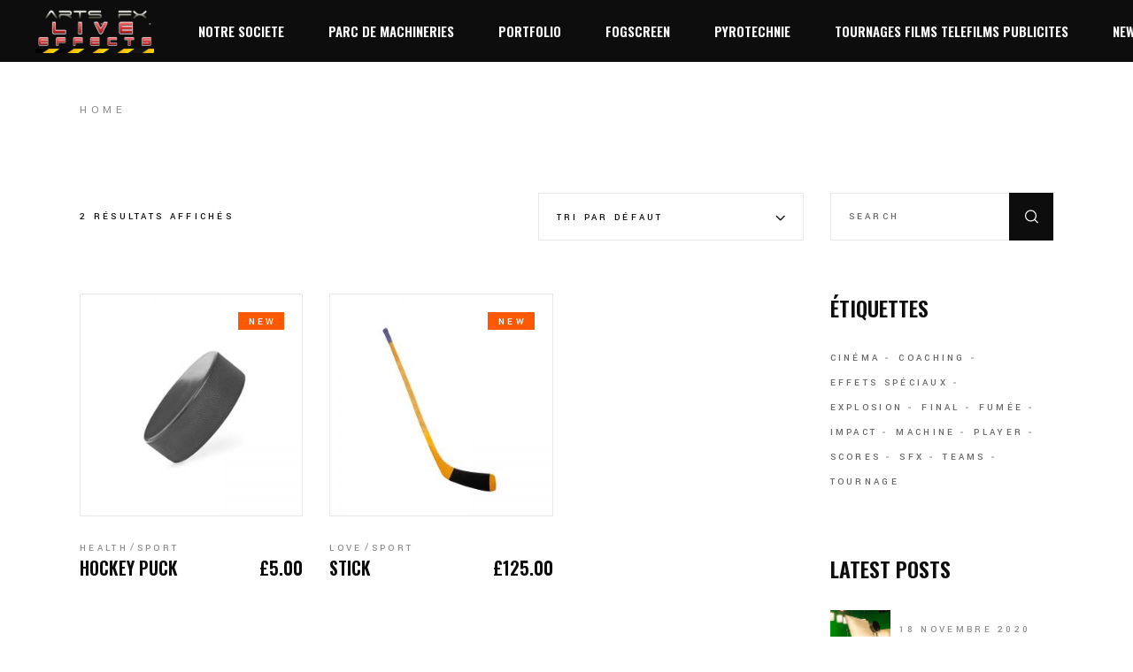

--- FILE ---
content_type: text/html; charset=UTF-8
request_url: https://www.live-effects.com/product-tag/nhl/
body_size: 11061
content:
<!DOCTYPE html>
<html lang="fr-FR">
<head>
    <meta charset="UTF-8">
    <meta name="viewport" content="width=device-width, initial-scale=1, user-scalable=yes">
    <link rel="profile" href="https://gmpg.org/xfn/11">

	
	<title>Nhl &#8211; Live Effects</title>
<link rel='dns-prefetch' href='//fonts.googleapis.com' />
<link rel='dns-prefetch' href='//s.w.org' />
<link rel="alternate" type="application/rss+xml" title="Live Effects &raquo; Flux" href="https://www.live-effects.com/feed/" />
<link rel="alternate" type="application/rss+xml" title="Live Effects &raquo; Flux des commentaires" href="https://www.live-effects.com/comments/feed/" />
<link rel="alternate" type="application/rss+xml" title="Flux pour Live Effects &raquo; Nhl Étiquette" href="https://www.live-effects.com/product-tag/nhl/feed/" />
		<script type="text/javascript">
			window._wpemojiSettings = {"baseUrl":"https:\/\/s.w.org\/images\/core\/emoji\/13.0.0\/72x72\/","ext":".png","svgUrl":"https:\/\/s.w.org\/images\/core\/emoji\/13.0.0\/svg\/","svgExt":".svg","source":{"concatemoji":"https:\/\/www.live-effects.com\/wp-includes\/js\/wp-emoji-release.min.js?ver=5.5.17"}};
			!function(e,a,t){var n,r,o,i=a.createElement("canvas"),p=i.getContext&&i.getContext("2d");function s(e,t){var a=String.fromCharCode;p.clearRect(0,0,i.width,i.height),p.fillText(a.apply(this,e),0,0);e=i.toDataURL();return p.clearRect(0,0,i.width,i.height),p.fillText(a.apply(this,t),0,0),e===i.toDataURL()}function c(e){var t=a.createElement("script");t.src=e,t.defer=t.type="text/javascript",a.getElementsByTagName("head")[0].appendChild(t)}for(o=Array("flag","emoji"),t.supports={everything:!0,everythingExceptFlag:!0},r=0;r<o.length;r++)t.supports[o[r]]=function(e){if(!p||!p.fillText)return!1;switch(p.textBaseline="top",p.font="600 32px Arial",e){case"flag":return s([127987,65039,8205,9895,65039],[127987,65039,8203,9895,65039])?!1:!s([55356,56826,55356,56819],[55356,56826,8203,55356,56819])&&!s([55356,57332,56128,56423,56128,56418,56128,56421,56128,56430,56128,56423,56128,56447],[55356,57332,8203,56128,56423,8203,56128,56418,8203,56128,56421,8203,56128,56430,8203,56128,56423,8203,56128,56447]);case"emoji":return!s([55357,56424,8205,55356,57212],[55357,56424,8203,55356,57212])}return!1}(o[r]),t.supports.everything=t.supports.everything&&t.supports[o[r]],"flag"!==o[r]&&(t.supports.everythingExceptFlag=t.supports.everythingExceptFlag&&t.supports[o[r]]);t.supports.everythingExceptFlag=t.supports.everythingExceptFlag&&!t.supports.flag,t.DOMReady=!1,t.readyCallback=function(){t.DOMReady=!0},t.supports.everything||(n=function(){t.readyCallback()},a.addEventListener?(a.addEventListener("DOMContentLoaded",n,!1),e.addEventListener("load",n,!1)):(e.attachEvent("onload",n),a.attachEvent("onreadystatechange",function(){"complete"===a.readyState&&t.readyCallback()})),(n=t.source||{}).concatemoji?c(n.concatemoji):n.wpemoji&&n.twemoji&&(c(n.twemoji),c(n.wpemoji)))}(window,document,window._wpemojiSettings);
		</script>
		<style type="text/css">
img.wp-smiley,
img.emoji {
	display: inline !important;
	border: none !important;
	box-shadow: none !important;
	height: 1em !important;
	width: 1em !important;
	margin: 0 .07em !important;
	vertical-align: -0.1em !important;
	background: none !important;
	padding: 0 !important;
}
</style>
	<link rel='stylesheet' id='sbi_styles-css'  href='https://www.live-effects.com/wp-content/plugins/instagram-feed/css/sbi-styles.min.css?ver=6.2.4' type='text/css' media='all' />
<link rel='stylesheet' id='dripicons-css'  href='https://www.live-effects.com/wp-content/plugins/topscorer-core/inc/icons/dripicons/assets/css/dripicons.min.css?ver=5.5.17' type='text/css' media='all' />
<link rel='stylesheet' id='elegant-icons-css'  href='https://www.live-effects.com/wp-content/plugins/topscorer-core/inc/icons/elegant-icons/assets/css/elegant-icons.min.css?ver=5.5.17' type='text/css' media='all' />
<link rel='stylesheet' id='font-awesome-css'  href='https://www.live-effects.com/wp-content/plugins/topscorer-core/inc/icons/font-awesome/assets/css/all.min.css?ver=5.5.17' type='text/css' media='all' />
<link rel='stylesheet' id='ionicons-css'  href='https://www.live-effects.com/wp-content/plugins/topscorer-core/inc/icons/ionicons/assets/css/ionicons.min.css?ver=5.5.17' type='text/css' media='all' />
<link rel='stylesheet' id='linea-icons-css'  href='https://www.live-effects.com/wp-content/plugins/topscorer-core/inc/icons/linea-icons/assets/css/linea-icons.min.css?ver=5.5.17' type='text/css' media='all' />
<link rel='stylesheet' id='linear-icons-css'  href='https://www.live-effects.com/wp-content/plugins/topscorer-core/inc/icons/linear-icons/assets/css/linear-icons.min.css?ver=5.5.17' type='text/css' media='all' />
<link rel='stylesheet' id='material-icons-css'  href='https://fonts.googleapis.com/icon?family=Material+Icons&#038;ver=5.5.17' type='text/css' media='all' />
<link rel='stylesheet' id='simple-line-icons-css'  href='https://www.live-effects.com/wp-content/plugins/topscorer-core/inc/icons/simple-line-icons/assets/css/simple-line-icons.min.css?ver=5.5.17' type='text/css' media='all' />
<link rel='stylesheet' id='wp-block-library-css'  href='https://www.live-effects.com/wp-includes/css/dist/block-library/style.min.css?ver=5.5.17' type='text/css' media='all' />
<link rel='stylesheet' id='wc-block-vendors-style-css'  href='https://www.live-effects.com/wp-content/plugins/woocommerce/packages/woocommerce-blocks/build/vendors-style.css?ver=3.8.1' type='text/css' media='all' />
<link rel='stylesheet' id='wc-block-style-css'  href='https://www.live-effects.com/wp-content/plugins/woocommerce/packages/woocommerce-blocks/build/style.css?ver=3.8.1' type='text/css' media='all' />
<link rel='stylesheet' id='contact-form-7-css'  href='https://www.live-effects.com/wp-content/plugins/contact-form-7/includes/css/styles.css?ver=5.3.2' type='text/css' media='all' />
<link rel='stylesheet' id='ctf_styles-css'  href='https://www.live-effects.com/wp-content/plugins/custom-twitter-feeds/css/ctf-styles.min.css?ver=2.1.2' type='text/css' media='all' />
<link rel='stylesheet' id='rs-plugin-settings-css'  href='https://www.live-effects.com/wp-content/plugins/revslider/public/assets/css/rs6.css?ver=6.2.22' type='text/css' media='all' />
<style id='rs-plugin-settings-inline-css' type='text/css'>
#rs-demo-id {}
</style>
<link rel='stylesheet' id='dashicons-css'  href='https://www.live-effects.com/wp-includes/css/dashicons.min.css?ver=5.5.17' type='text/css' media='all' />
<link rel='stylesheet' id='sportspress-general-css'  href='//www.live-effects.com/wp-content/plugins/sportspress/assets/css/sportspress.css?ver=2.7.16' type='text/css' media='all' />
<link rel='stylesheet' id='sportspress-icons-css'  href='//www.live-effects.com/wp-content/plugins/sportspress/assets/css/icons.css?ver=2.7' type='text/css' media='all' />
<style id='woocommerce-inline-inline-css' type='text/css'>
.woocommerce form .form-row .required { visibility: visible; }
</style>
<link rel='stylesheet' id='select2-css'  href='https://www.live-effects.com/wp-content/plugins/woocommerce/assets/css/select2.css?ver=4.8.0' type='text/css' media='all' />
<link rel='stylesheet' id='topscorer-core-dashboard-style-css'  href='https://www.live-effects.com/wp-content/plugins/topscorer-core/inc/core-dashboard/assets/css/core-dashboard.min.css?ver=5.5.17' type='text/css' media='all' />
<link rel='stylesheet' id='perfect-scrollbar-css'  href='https://www.live-effects.com/wp-content/plugins/topscorer-core/assets/plugins/perfect-scrollbar/perfect-scrollbar.css?ver=5.5.17' type='text/css' media='all' />
<link rel='stylesheet' id='topscorer-main-css'  href='https://www.live-effects.com/wp-content/themes/topscorer/assets/css/main.min.css?ver=5.5.17' type='text/css' media='all' />
<link rel='stylesheet' id='topscorer-core-style-css'  href='https://www.live-effects.com/wp-content/plugins/topscorer-core/assets/css/topscorer-core.min.css?ver=5.5.17' type='text/css' media='all' />
<link rel='stylesheet' id='topscorer-style-css'  href='https://www.live-effects.com/wp-content/themes/topscorer/style.css?ver=5.5.17' type='text/css' media='all' />
<style id='topscorer-style-inline-css' type='text/css'>
#qodef-page-inner { padding: 44px 0px 0px;}.qodef-side-area-cover { background-color: rgba(46,46,46,0.2);}.qodef-page-title { height: 104px;background-color: #ffffff;}.qodef-page-title .qodef-m-title { color: #ffffff;}.qodef-header--standard #qodef-page-header { background-color: #0d0d0d;}.qodef-mobile-header--standard #qodef-page-mobile-header { background-color: #0d0d0d;}
</style>
<link rel='stylesheet' id='swiper-css'  href='https://www.live-effects.com/wp-content/themes/topscorer/assets/plugins/swiper/swiper.min.css?ver=5.5.17' type='text/css' media='all' />
<link rel='stylesheet' id='magnific-popup-css'  href='https://www.live-effects.com/wp-content/themes/topscorer/assets/plugins/magnific-popup/magnific-popup.css?ver=5.5.17' type='text/css' media='all' />
<link rel='stylesheet' id='topscorer-google-fonts-css'  href='https://fonts.googleapis.com/css?family=Oswald%3A300%2C400%2C500%2C600%2C700%7CYantramanav%3A300%2C400%2C500%2C600%2C700&#038;subset=latin-ext&#038;ver=1.0.0' type='text/css' media='all' />
<link rel='stylesheet' id='js_composer_front-css'  href='https://www.live-effects.com/wp-content/plugins/js_composer/assets/css/js_composer.min.css?ver=6.3.0' type='text/css' media='all' />
<style type="text/css"></style><script type='text/javascript' src='https://www.live-effects.com/wp-includes/js/jquery/jquery.js?ver=1.12.4-wp' id='jquery-core-js'></script>
<script type='text/javascript' src='https://www.live-effects.com/wp-content/plugins/revslider/public/assets/js/rbtools.min.js?ver=6.2.22' id='tp-tools-js'></script>
<script type='text/javascript' src='https://www.live-effects.com/wp-content/plugins/revslider/public/assets/js/rs6.min.js?ver=6.2.22' id='revmin-js'></script>
<script type='text/javascript' src='https://www.live-effects.com/wp-content/plugins/woocommerce/assets/js/jquery-blockui/jquery.blockUI.min.js?ver=2.70' id='jquery-blockui-js'></script>
<script type='text/javascript' id='wc-add-to-cart-js-extra'>
/* <![CDATA[ */
var wc_add_to_cart_params = {"ajax_url":"\/wp-admin\/admin-ajax.php","wc_ajax_url":"\/?wc-ajax=%%endpoint%%","i18n_view_cart":"Voir le panier","cart_url":"https:\/\/www.live-effects.com\/cart\/","is_cart":"","cart_redirect_after_add":"no"};
/* ]]> */
</script>
<script type='text/javascript' src='https://www.live-effects.com/wp-content/plugins/woocommerce/assets/js/frontend/add-to-cart.min.js?ver=4.8.0' id='wc-add-to-cart-js'></script>
<script type='text/javascript' src='https://www.live-effects.com/wp-content/plugins/js_composer/assets/js/vendors/woocommerce-add-to-cart.js?ver=6.3.0' id='vc_woocommerce-add-to-cart-js-js'></script>
<link rel="https://api.w.org/" href="https://www.live-effects.com/wp-json/" /><link rel="EditURI" type="application/rsd+xml" title="RSD" href="https://www.live-effects.com/xmlrpc.php?rsd" />
<link rel="wlwmanifest" type="application/wlwmanifest+xml" href="https://www.live-effects.com/wp-includes/wlwmanifest.xml" /> 
<meta name="generator" content="WordPress 5.5.17" />
<meta name="generator" content="SportsPress 2.7.16" />
<meta name="generator" content="WooCommerce 4.8.0" />
	<noscript><style>.woocommerce-product-gallery{ opacity: 1 !important; }</style></noscript>
	<meta name="generator" content="Powered by WPBakery Page Builder - drag and drop page builder for WordPress."/>
<meta name="generator" content="Powered by Slider Revolution 6.2.22 - responsive, Mobile-Friendly Slider Plugin for WordPress with comfortable drag and drop interface." />
<link rel="icon" href="https://www.live-effects.com/wp-content/uploads/2021/03/favicons.png" sizes="32x32" />
<link rel="icon" href="https://www.live-effects.com/wp-content/uploads/2021/03/favicons.png" sizes="192x192" />
<link rel="apple-touch-icon" href="https://www.live-effects.com/wp-content/uploads/2021/03/favicons.png" />
<meta name="msapplication-TileImage" content="https://www.live-effects.com/wp-content/uploads/2021/03/favicons.png" />
<script type="text/javascript">function setREVStartSize(e){
			//window.requestAnimationFrame(function() {				 
				window.RSIW = window.RSIW===undefined ? window.innerWidth : window.RSIW;	
				window.RSIH = window.RSIH===undefined ? window.innerHeight : window.RSIH;	
				try {								
					var pw = document.getElementById(e.c).parentNode.offsetWidth,
						newh;
					pw = pw===0 || isNaN(pw) ? window.RSIW : pw;
					e.tabw = e.tabw===undefined ? 0 : parseInt(e.tabw);
					e.thumbw = e.thumbw===undefined ? 0 : parseInt(e.thumbw);
					e.tabh = e.tabh===undefined ? 0 : parseInt(e.tabh);
					e.thumbh = e.thumbh===undefined ? 0 : parseInt(e.thumbh);
					e.tabhide = e.tabhide===undefined ? 0 : parseInt(e.tabhide);
					e.thumbhide = e.thumbhide===undefined ? 0 : parseInt(e.thumbhide);
					e.mh = e.mh===undefined || e.mh=="" || e.mh==="auto" ? 0 : parseInt(e.mh,0);		
					if(e.layout==="fullscreen" || e.l==="fullscreen") 						
						newh = Math.max(e.mh,window.RSIH);					
					else{					
						e.gw = Array.isArray(e.gw) ? e.gw : [e.gw];
						for (var i in e.rl) if (e.gw[i]===undefined || e.gw[i]===0) e.gw[i] = e.gw[i-1];					
						e.gh = e.el===undefined || e.el==="" || (Array.isArray(e.el) && e.el.length==0)? e.gh : e.el;
						e.gh = Array.isArray(e.gh) ? e.gh : [e.gh];
						for (var i in e.rl) if (e.gh[i]===undefined || e.gh[i]===0) e.gh[i] = e.gh[i-1];
											
						var nl = new Array(e.rl.length),
							ix = 0,						
							sl;					
						e.tabw = e.tabhide>=pw ? 0 : e.tabw;
						e.thumbw = e.thumbhide>=pw ? 0 : e.thumbw;
						e.tabh = e.tabhide>=pw ? 0 : e.tabh;
						e.thumbh = e.thumbhide>=pw ? 0 : e.thumbh;					
						for (var i in e.rl) nl[i] = e.rl[i]<window.RSIW ? 0 : e.rl[i];
						sl = nl[0];									
						for (var i in nl) if (sl>nl[i] && nl[i]>0) { sl = nl[i]; ix=i;}															
						var m = pw>(e.gw[ix]+e.tabw+e.thumbw) ? 1 : (pw-(e.tabw+e.thumbw)) / (e.gw[ix]);					
						newh =  (e.gh[ix] * m) + (e.tabh + e.thumbh);
					}				
					if(window.rs_init_css===undefined) window.rs_init_css = document.head.appendChild(document.createElement("style"));					
					document.getElementById(e.c).height = newh+"px";
					window.rs_init_css.innerHTML += "#"+e.c+"_wrapper { height: "+newh+"px }";				
				} catch(e){
					console.log("Failure at Presize of Slider:" + e)
				}					   
			//});
		  };</script>
<noscript><style> .wpb_animate_when_almost_visible { opacity: 1; }</style></noscript></head>
<body class="archive tax-product_tag term-nhl term-67 theme-topscorer qode-framework-1.1.3 woocommerce woocommerce-page woocommerce-no-js qodef-back-to-top--enabled  qodef-content-grid-1300 qodef-header--light qodef-header--standard qodef-header-appearance--sticky qodef-mobile-header--standard qodef-drop-down-second--full-width qodef-drop-down-second--animate-height topscorer-core-1.0.1 topscorer-1.1 wpb-js-composer js-comp-ver-6.3.0 vc_responsive qodef-header-standard--left qodef-search--covers-header" itemscope itemtype="https://schema.org/WebPage">
<div id="qodef-page-wrapper" class="">
	<header id="qodef-page-header">
	    <div id="qodef-page-header-inner" >
		<a itemprop="url" class="qodef-header-logo-link qodef-height--set" href="https://www.live-effects.com/" style="height:50px" rel="home">
	<img width="1303" height="486" src="https://www.live-effects.com/wp-content/uploads/2020/11/logo-pour-site-5.png" class="qodef-header-logo-image qodef--main" alt="logo main" loading="lazy" />	<img width="1303" height="486" src="https://www.live-effects.com/wp-content/uploads/2020/11/logo-pour-site-5.png" class="qodef-header-logo-image qodef--dark" alt="logo dark" loading="lazy" />	<img width="1303" height="486" src="https://www.live-effects.com/wp-content/uploads/2020/11/logo-pour-site-5.png" class="qodef-header-logo-image qodef--light" alt="logo main" loading="lazy" /></a>	<nav class="qodef-header-navigation" role="navigation" aria-label="Top Menu">
		<ul id="qodef-main-navigation-menu" class="menu"><li class="menu-item menu-item-type-post_type menu-item-object-page menu-item-3598"><a href="https://www.live-effects.com/team-history/"><span class="qodef-menu-item-inner"><span class="qodef-menu-item-text">NOTRE SOCIETE</span></span></a></li>
<li class="menu-item menu-item-type-post_type menu-item-object-page menu-item-3254"><a href="https://www.live-effects.com/our-team/"><span class="qodef-menu-item-inner"><span class="qodef-menu-item-text">PARC DE MACHINERIES</span></span></a></li>
<li class="menu-item menu-item-type-post_type menu-item-object-page menu-item-3253"><a href="https://www.live-effects.com/about-us/"><span class="qodef-menu-item-inner"><span class="qodef-menu-item-text">PORTFOLIO</span></span></a></li>
<li class="menu-item menu-item-type-post_type menu-item-object-page menu-item-3389"><a href="https://www.live-effects.com/fogscreen/"><span class="qodef-menu-item-inner"><span class="qodef-menu-item-text">FOGSCREEN</span></span></a></li>
<li class="menu-item menu-item-type-post_type menu-item-object-page menu-item-3249"><a href="https://www.live-effects.com/trophy-room/"><span class="qodef-menu-item-inner"><span class="qodef-menu-item-text">PYROTECHNIE</span></span></a></li>
<li class="menu-item menu-item-type-post_type menu-item-object-page menu-item-4902"><a href="https://www.live-effects.com/league-standings/"><span class="qodef-menu-item-inner"><span class="qodef-menu-item-text">TOURNAGES FILMS TELEFILMS PUBLICITES</span></span></a></li>
<li class="menu-item menu-item-type-post_type menu-item-object-page menu-item-3304"><a href="https://www.live-effects.com/masonry/"><span class="qodef-menu-item-inner"><span class="qodef-menu-item-text">NEWS</span></span></a></li>
<li class="menu-item menu-item-type-custom menu-item-object-custom menu-item-3397"><a href="https://www.afxstudio.fr/"><span class="qodef-menu-item-inner"><span class="qodef-menu-item-text">STUDIO DE TOURNAGE</span></span></a></li>
<li class="menu-item menu-item-type-custom menu-item-object-custom menu-item-3390"><a href="http://www.arts-fx.com/V3/index.php"><span class="qodef-menu-item-inner"><span class="qodef-menu-item-text">BOUTIQUE EN LIGNE</span></span></a></li>
<li class="menu-item menu-item-type-post_type menu-item-object-page menu-item-3255"><a href="https://www.live-effects.com/contact-us/"><span class="qodef-menu-item-inner"><span class="qodef-menu-item-text">CONTACT</span></span></a></li>
</ul>	</nav>
<div class="qodef-widget-holder">
	<div id="topscorer_core_search_opener-2" class="widget widget_topscorer_core_search_opener qodef-header-widget-area-one" data-area="header-widget-one">            <a                      class="qodef-search-opener qodef-search-opener--predefined"
                    href="javascript:void(0)">
                <span class="qodef-search-opener-inner">
                    <svg class="qodef-svg" version="1.1" xmlns="http://www.w3.org/2000/svg" xmlns:xlink="http://www.w3.org/1999/xlink" x="0px" y="0px" width="15px" height="15px" viewBox="0 0 15 15" style="enable-background:new 0 0 15 15;" xml:space="preserve">
<path fill="#ffffff" d="M11.5,10.63c0.96-1.17,1.49-2.63,1.49-4.14C12.99,2.91,10.08,0,6.49,0S0,2.91,0,6.49
	c0,3.58,2.91,6.49,6.49,6.49c1.51,0,2.97-0.53,4.14-1.49l3.42,3.42L14.13,15L15,14.13L11.5,10.63z M6.49,11.76
	c-2.91,0-5.27-2.36-5.27-5.27s2.36-5.27,5.27-5.27s5.27,2.36,5.27,5.27S9.4,11.76,6.49,11.76z"/>
</svg>	                                </span>
            </a>
		</div><div id="topscorer_core_side_area_opener-2" class="widget widget_topscorer_core_side_area_opener qodef-header-widget-area-one" data-area="header-widget-one">			<a itemprop="url" class="qodef-side-area-opener qodef-side-area-opener--predefined"   href="#">
				<svg class="qodef-svg" xmlns="http://www.w3.org/2000/svg" xmlns:xlink="http://www.w3.org/1999/xlink" x="0px" y="0px"
	 width="38px" height="13px" viewBox="0 0 38 13"  xml:space="preserve">
<g>
	<rect x="0" width="38" height="1"/>
	<rect x="0" width="38" height="1"/>
</g>
<g>
	<rect x="7" y="6" width="31" height="1"/>
	<rect x="7" y="6" width="31" height="1"/>
</g>
<g>
	<rect x="18" y="12" width="20" height="1"/>
	<rect x="18" y="12" width="20" height="1"/>
</g>
</svg>

			</a>
			</div></div>
    </div>
	<div class="qodef-header-sticky">
    <div class="qodef-header-sticky-inner ">
        <a itemprop="url" class="qodef-header-logo-link qodef-height--set" href="https://www.live-effects.com/" style="height:50px" rel="home">
	<img width="1303" height="486" src="https://www.live-effects.com/wp-content/uploads/2020/11/logo-pour-site-5.png" class="qodef-header-logo-image qodef--main" alt="logo main" loading="lazy" />	<img width="1303" height="486" src="https://www.live-effects.com/wp-content/uploads/2020/11/logo-pour-site-5.png" class="qodef-header-logo-image qodef--dark" alt="logo dark" loading="lazy" />	<img width="1303" height="486" src="https://www.live-effects.com/wp-content/uploads/2020/11/logo-pour-site-5.png" class="qodef-header-logo-image qodef--light" alt="logo main" loading="lazy" /></a>	<nav class="qodef-header-navigation" role="navigation" aria-label="Top Menu">
		<ul id="qodef-sticky-navigation-menu" class="menu"><li class="menu-item menu-item-type-post_type menu-item-object-page menu-item-3598"><a href="https://www.live-effects.com/team-history/"><span class="qodef-menu-item-inner"><span class="qodef-menu-item-text">NOTRE SOCIETE</span></span></a></li>
<li class="menu-item menu-item-type-post_type menu-item-object-page menu-item-3254"><a href="https://www.live-effects.com/our-team/"><span class="qodef-menu-item-inner"><span class="qodef-menu-item-text">PARC DE MACHINERIES</span></span></a></li>
<li class="menu-item menu-item-type-post_type menu-item-object-page menu-item-3253"><a href="https://www.live-effects.com/about-us/"><span class="qodef-menu-item-inner"><span class="qodef-menu-item-text">PORTFOLIO</span></span></a></li>
<li class="menu-item menu-item-type-post_type menu-item-object-page menu-item-3389"><a href="https://www.live-effects.com/fogscreen/"><span class="qodef-menu-item-inner"><span class="qodef-menu-item-text">FOGSCREEN</span></span></a></li>
<li class="menu-item menu-item-type-post_type menu-item-object-page menu-item-3249"><a href="https://www.live-effects.com/trophy-room/"><span class="qodef-menu-item-inner"><span class="qodef-menu-item-text">PYROTECHNIE</span></span></a></li>
<li class="menu-item menu-item-type-post_type menu-item-object-page menu-item-4902"><a href="https://www.live-effects.com/league-standings/"><span class="qodef-menu-item-inner"><span class="qodef-menu-item-text">TOURNAGES FILMS TELEFILMS PUBLICITES</span></span></a></li>
<li class="menu-item menu-item-type-post_type menu-item-object-page menu-item-3304"><a href="https://www.live-effects.com/masonry/"><span class="qodef-menu-item-inner"><span class="qodef-menu-item-text">NEWS</span></span></a></li>
<li class="menu-item menu-item-type-custom menu-item-object-custom menu-item-3397"><a href="https://www.afxstudio.fr/"><span class="qodef-menu-item-inner"><span class="qodef-menu-item-text">STUDIO DE TOURNAGE</span></span></a></li>
<li class="menu-item menu-item-type-custom menu-item-object-custom menu-item-3390"><a href="http://www.arts-fx.com/V3/index.php"><span class="qodef-menu-item-inner"><span class="qodef-menu-item-text">BOUTIQUE EN LIGNE</span></span></a></li>
<li class="menu-item menu-item-type-post_type menu-item-object-page menu-item-3255"><a href="https://www.live-effects.com/contact-us/"><span class="qodef-menu-item-inner"><span class="qodef-menu-item-text">CONTACT</span></span></a></li>
</ul>	</nav>
        <div class="qodef-widget-holder">
            <div id="topscorer_core_search_opener-3" class="widget widget_topscorer_core_search_opener qodef-sticky-right">            <a                      class="qodef-search-opener qodef-search-opener--predefined"
                    href="javascript:void(0)">
                <span class="qodef-search-opener-inner">
                    <svg class="qodef-svg" version="1.1" xmlns="http://www.w3.org/2000/svg" xmlns:xlink="http://www.w3.org/1999/xlink" x="0px" y="0px" width="15px" height="15px" viewBox="0 0 15 15" style="enable-background:new 0 0 15 15;" xml:space="preserve">
<path fill="#ffffff" d="M11.5,10.63c0.96-1.17,1.49-2.63,1.49-4.14C12.99,2.91,10.08,0,6.49,0S0,2.91,0,6.49
	c0,3.58,2.91,6.49,6.49,6.49c1.51,0,2.97-0.53,4.14-1.49l3.42,3.42L14.13,15L15,14.13L11.5,10.63z M6.49,11.76
	c-2.91,0-5.27-2.36-5.27-5.27s2.36-5.27,5.27-5.27s5.27,2.36,5.27,5.27S9.4,11.76,6.49,11.76z"/>
</svg>	                                </span>
            </a>
		</div><div id="topscorer_core_side_area_opener-3" class="widget widget_topscorer_core_side_area_opener qodef-sticky-right">			<a itemprop="url" class="qodef-side-area-opener qodef-side-area-opener--predefined"   href="#">
				<svg class="qodef-svg" xmlns="http://www.w3.org/2000/svg" xmlns:xlink="http://www.w3.org/1999/xlink" x="0px" y="0px"
	 width="38px" height="13px" viewBox="0 0 38 13"  xml:space="preserve">
<g>
	<rect x="0" width="38" height="1"/>
	<rect x="0" width="38" height="1"/>
</g>
<g>
	<rect x="7" y="6" width="31" height="1"/>
	<rect x="7" y="6" width="31" height="1"/>
</g>
<g>
	<rect x="18" y="12" width="20" height="1"/>
	<rect x="18" y="12" width="20" height="1"/>
</g>
</svg>

			</a>
			</div>        </div>

        <form action="https://www.live-effects.com/" class="qodef-search-cover" method="get">
    <div class="qodef-form-holder">
        <div class="qodef-search-icon">
		<svg class="qodef-svg" version="1.1" xmlns="http://www.w3.org/2000/svg" xmlns:xlink="http://www.w3.org/1999/xlink" x="0px" y="0px" width="15px" height="15px" viewBox="0 0 15 15" style="enable-background:new 0 0 15 15;" xml:space="preserve">
<path fill="#ffffff" d="M11.5,10.63c0.96-1.17,1.49-2.63,1.49-4.14C12.99,2.91,10.08,0,6.49,0S0,2.91,0,6.49
	c0,3.58,2.91,6.49,6.49,6.49c1.51,0,2.97-0.53,4.14-1.49l3.42,3.42L14.13,15L15,14.13L11.5,10.63z M6.49,11.76
	c-2.91,0-5.27-2.36-5.27-5.27s2.36-5.27,5.27-5.27s5.27,2.36,5.27,5.27S9.4,11.76,6.49,11.76z"/>
</svg>        </div>
        <input type="text" placeholder="Type your search..." name="s"
               class="qodef-search-field" autocomplete="off" required/>

        <a class="qodef-search-close qodef-search-close--predefined"
           href="javascript:void(0)">
			
<svg class="qodef-svg" version="1.1" xmlns="http://www.w3.org/2000/svg" x="0px" y="0px"
	 width="23px" height="23px" viewBox="0 0 23 23" xml:space="preserve">
	<line x1="0.38" y1="0.38" x2="22.63" y2="22.63"/>
	<line x1="0.38" y1="0.38" x2="22.63" y2="22.63"/>
	<line x1="22.63" y1="0.38" x2="0.38" y2="22.63"/>
	<line x1="22.63" y1="0.38" x2="0.38" y2="22.63"/>
</svg>        </a>

    </div>
</form>    </div>
</div><form action="https://www.live-effects.com/" class="qodef-search-cover" method="get">
    <div class="qodef-form-holder">
        <div class="qodef-search-icon">
		<svg class="qodef-svg" version="1.1" xmlns="http://www.w3.org/2000/svg" xmlns:xlink="http://www.w3.org/1999/xlink" x="0px" y="0px" width="15px" height="15px" viewBox="0 0 15 15" style="enable-background:new 0 0 15 15;" xml:space="preserve">
<path fill="#ffffff" d="M11.5,10.63c0.96-1.17,1.49-2.63,1.49-4.14C12.99,2.91,10.08,0,6.49,0S0,2.91,0,6.49
	c0,3.58,2.91,6.49,6.49,6.49c1.51,0,2.97-0.53,4.14-1.49l3.42,3.42L14.13,15L15,14.13L11.5,10.63z M6.49,11.76
	c-2.91,0-5.27-2.36-5.27-5.27s2.36-5.27,5.27-5.27s5.27,2.36,5.27,5.27S9.4,11.76,6.49,11.76z"/>
</svg>        </div>
        <input type="text" placeholder="Type your search..." name="s"
               class="qodef-search-field" autocomplete="off" required/>

        <a class="qodef-search-close qodef-search-close--predefined"
           href="javascript:void(0)">
			
<svg class="qodef-svg" version="1.1" xmlns="http://www.w3.org/2000/svg" x="0px" y="0px"
	 width="23px" height="23px" viewBox="0 0 23 23" xml:space="preserve">
	<line x1="0.38" y1="0.38" x2="22.63" y2="22.63"/>
	<line x1="0.38" y1="0.38" x2="22.63" y2="22.63"/>
	<line x1="22.63" y1="0.38" x2="0.38" y2="22.63"/>
	<line x1="22.63" y1="0.38" x2="0.38" y2="22.63"/>
</svg>        </a>

    </div>
</form></header><header id="qodef-page-mobile-header">
		<div id="qodef-page-mobile-header-inner">
		<a itemprop="url" class="qodef-mobile-header-logo-link" href="https://www.live-effects.com/" style="height:50px" rel="home">
	<img width="229" height="100" src="https://www.live-effects.com/wp-content/uploads/2020/11/logoLiveV1.png" class="qodef-header-logo-image qodef--main" alt="logo main" loading="lazy" />	<img width="1303" height="486" src="https://www.live-effects.com/wp-content/uploads/2020/11/logo-pour-site-5.png" class="qodef-header-logo-image qodef--dark" alt="logo dark" loading="lazy" /><img width="1303" height="486" src="https://www.live-effects.com/wp-content/uploads/2020/11/logo-pour-site-5.png" class="qodef-header-logo-image qodef--light" alt="logo light" loading="lazy" /></a><div id="nav_menu-4" class="widget widget_nav_menu qodef-mobile-header-widget-area-one" data-area="mobile-header"><div class="menu-main-menu-container"><ul id="menu-main-menu" class="menu"><li class="menu-item menu-item-type-post_type menu-item-object-page menu-item-3598"><a href="https://www.live-effects.com/team-history/">NOTRE SOCIETE</a></li>
<li class="menu-item menu-item-type-post_type menu-item-object-page menu-item-3254"><a href="https://www.live-effects.com/our-team/">PARC DE MACHINERIES</a></li>
<li class="menu-item menu-item-type-post_type menu-item-object-page menu-item-3253"><a href="https://www.live-effects.com/about-us/">PORTFOLIO</a></li>
<li class="menu-item menu-item-type-post_type menu-item-object-page menu-item-3389"><a href="https://www.live-effects.com/fogscreen/">FOGSCREEN</a></li>
<li class="menu-item menu-item-type-post_type menu-item-object-page menu-item-3249"><a href="https://www.live-effects.com/trophy-room/">PYROTECHNIE</a></li>
<li class="menu-item menu-item-type-post_type menu-item-object-page menu-item-4902"><a href="https://www.live-effects.com/league-standings/">TOURNAGES FILMS TELEFILMS PUBLICITES</a></li>
<li class="menu-item menu-item-type-post_type menu-item-object-page menu-item-3304"><a href="https://www.live-effects.com/masonry/">NEWS</a></li>
<li class="menu-item menu-item-type-custom menu-item-object-custom menu-item-3397"><a href="https://www.afxstudio.fr/">STUDIO DE TOURNAGE</a></li>
<li class="menu-item menu-item-type-custom menu-item-object-custom menu-item-3390"><a href="http://www.arts-fx.com/V3/index.php">BOUTIQUE EN LIGNE</a></li>
<li class="menu-item menu-item-type-post_type menu-item-object-page menu-item-3255"><a href="https://www.live-effects.com/contact-us/">CONTACT</a></li>
</ul></div></div><a id="qodef-mobile-header-opener" href="#">
    <svg class="qodef-svg" xmlns="http://www.w3.org/2000/svg" xmlns:xlink="http://www.w3.org/1999/xlink" x="0px" y="0px"
	 width="38px" height="13px" viewBox="0 0 38 13"  xml:space="preserve">
<g>
	<rect x="0" width="38" height="1"/>
	<rect x="0" width="38" height="1"/>
</g>
<g>
	<rect x="7" y="6" width="31" height="1"/>
	<rect x="7" y="6" width="31" height="1"/>
</g>
<g>
	<rect x="18" y="12" width="20" height="1"/>
	<rect x="18" y="12" width="20" height="1"/>
</g>
</svg>

</a>	<nav id="qodef-mobile-header-navigation" class="qodef-m" role="navigation" aria-label="Mobile Menu">
		<div class="qodef-m-inner"><ul id="qodef-mobile-header-navigation-menu" class="qodef-content-grid"><li class="menu-item menu-item-type-post_type menu-item-object-page menu-item-3598"><a href="https://www.live-effects.com/team-history/"><span class="qodef-menu-item-inner">NOTRE SOCIETE</span></a></li>
<li class="menu-item menu-item-type-post_type menu-item-object-page menu-item-3254"><a href="https://www.live-effects.com/our-team/"><span class="qodef-menu-item-inner">PARC DE MACHINERIES</span></a></li>
<li class="menu-item menu-item-type-post_type menu-item-object-page menu-item-3253"><a href="https://www.live-effects.com/about-us/"><span class="qodef-menu-item-inner">PORTFOLIO</span></a></li>
<li class="menu-item menu-item-type-post_type menu-item-object-page menu-item-3389"><a href="https://www.live-effects.com/fogscreen/"><span class="qodef-menu-item-inner">FOGSCREEN</span></a></li>
<li class="menu-item menu-item-type-post_type menu-item-object-page menu-item-3249"><a href="https://www.live-effects.com/trophy-room/"><span class="qodef-menu-item-inner">PYROTECHNIE</span></a></li>
<li class="menu-item menu-item-type-post_type menu-item-object-page menu-item-4902"><a href="https://www.live-effects.com/league-standings/"><span class="qodef-menu-item-inner">TOURNAGES FILMS TELEFILMS PUBLICITES</span></a></li>
<li class="menu-item menu-item-type-post_type menu-item-object-page menu-item-3304"><a href="https://www.live-effects.com/masonry/"><span class="qodef-menu-item-inner">NEWS</span></a></li>
<li class="menu-item menu-item-type-custom menu-item-object-custom menu-item-3397"><a href="https://www.afxstudio.fr/"><span class="qodef-menu-item-inner">STUDIO DE TOURNAGE</span></a></li>
<li class="menu-item menu-item-type-custom menu-item-object-custom menu-item-3390"><a href="http://www.arts-fx.com/V3/index.php"><span class="qodef-menu-item-inner">BOUTIQUE EN LIGNE</span></a></li>
<li class="menu-item menu-item-type-post_type menu-item-object-page menu-item-3255"><a href="https://www.live-effects.com/contact-us/"><span class="qodef-menu-item-inner">CONTACT</span></a></li>
</ul></div>	</nav>
	</div>
	</header>    <div id="qodef-page-outer">
		<div class="qodef-page-title qodef-m qodef-title--breadcrumbs qodef-alignment--left qodef-vertical-alignment--header-bottom">
		<div class="qodef-m-inner">
		<div class="qodef-m-content qodef-content-grid ">
	<div itemprop="breadcrumb" class="qodef-breadcrumbs"><a itemprop="url" class="qodef-breadcrumbs-link" href="https://www.live-effects.com/"><span itemprop="title">Home</span></a><span class="qodef-breadcrumbs-separator"></span></div></div>

	</div>
	</div>        <div id="qodef-page-inner" class="qodef-content-grid"><main id="qodef-page-content" class="qodef-grid qodef-layout--template qodef--no-bottom-space "><div class="qodef-grid-inner clear"><div id="qodef-woo-page" class="qodef-grid-item qodef-page-content-section qodef-col--9 "><header class="woocommerce-products-header">
	
	</header>
<div class="woocommerce-notices-wrapper"></div><div class="qodef-woo-results"><p class="woocommerce-result-count">
	2 résultats affichés</p>
<form class="woocommerce-ordering" method="get">
	<select name="orderby" class="orderby" aria-label="Commande">
					<option value="menu_order"  selected='selected'>Tri par défaut</option>
					<option value="popularity" >Tri par popularité</option>
					<option value="rating" >Tri par notes moyennes</option>
					<option value="date" >Tri du plus récent au plus ancien</option>
					<option value="price" >Tri par tarif croissant</option>
					<option value="price-desc" >Tri par tarif décroissant</option>
			</select>
	<input type="hidden" name="paged" value="1" />
	</form>
</div><div class="qodef-woo-product-list qodef-item-layout--info-below"><ul class="products columns-3">
<li class="new product type-product post-1266 status-publish first instock product_cat-health product_cat-sport product_tag-nhl product_tag-score product_tag-training has-post-thumbnail shipping-taxable purchasable product-type-simple">
	<div class="qodef-woo-product-inner"><div class="qodef-woo-product-image"><img width="300" height="300" src="https://www.live-effects.com/wp-content/uploads/2020/01/shop-img-6-300x300.jpg" class="attachment-woocommerce_thumbnail size-woocommerce_thumbnail" alt="d" loading="lazy" srcset="https://www.live-effects.com/wp-content/uploads/2020/01/shop-img-6-300x300.jpg 300w, https://www.live-effects.com/wp-content/uploads/2020/01/shop-img-6-100x100.jpg 100w, https://www.live-effects.com/wp-content/uploads/2020/01/shop-img-6-600x600.jpg 600w, https://www.live-effects.com/wp-content/uploads/2020/01/shop-img-6-150x150.jpg 150w, https://www.live-effects.com/wp-content/uploads/2020/01/shop-img-6-768x768.jpg 768w, https://www.live-effects.com/wp-content/uploads/2020/01/shop-img-6-128x128.jpg 128w, https://www.live-effects.com/wp-content/uploads/2020/01/shop-img-6-32x32.jpg 32w, https://www.live-effects.com/wp-content/uploads/2020/01/shop-img-6-650x650.jpg 650w, https://www.live-effects.com/wp-content/uploads/2020/01/shop-img-6.jpg 800w" sizes="(max-width: 300px) 100vw, 300px" /><span class="qodef-woo-product-mark qodef-new">New</span><div class="qodef-woo-product-image-inner"><a href="?add-to-cart=1266" data-quantity="1" class="button product_type_simple add_to_cart_button ajax_add_to_cart" data-product_id="1266" data-product_sku="PRO06" aria-label="Ajouter &ldquo;Hockey puck&rdquo; à votre panier" rel="nofollow">Ajouter au panier</a></div></div><div class="qodef-woo-product-content"><div class="qodef-woo-product-categories"><a href="https://www.live-effects.com/product-category/health/" rel="tag">Health</a><span class="qodef-category-separator"></span><a href="https://www.live-effects.com/product-category/sport/" rel="tag">Sport</a></div><h5 class="qodef-woo-product-title woocommerce-loop-product__title">Hockey puck</h5>
	<span class="price"><span class="woocommerce-Price-amount amount"><bdi><span class="woocommerce-Price-currencySymbol">&pound;</span>5.00</bdi></span></span>
</div><a href="https://www.live-effects.com/product/hockey-puck/" class="woocommerce-LoopProduct-link woocommerce-loop-product__link"></a></div></li>
<li class="new product type-product post-1281 status-publish instock product_cat-love product_cat-sport product_tag-lifestyle product_tag-nhl has-post-thumbnail shipping-taxable purchasable product-type-simple">
	<div class="qodef-woo-product-inner"><div class="qodef-woo-product-image"><img width="300" height="300" src="https://www.live-effects.com/wp-content/uploads/2020/01/shop-img-8-300x300.jpg" class="attachment-woocommerce_thumbnail size-woocommerce_thumbnail" alt="f" loading="lazy" srcset="https://www.live-effects.com/wp-content/uploads/2020/01/shop-img-8-300x300.jpg 300w, https://www.live-effects.com/wp-content/uploads/2020/01/shop-img-8-100x100.jpg 100w, https://www.live-effects.com/wp-content/uploads/2020/01/shop-img-8-600x600.jpg 600w, https://www.live-effects.com/wp-content/uploads/2020/01/shop-img-8-150x150.jpg 150w, https://www.live-effects.com/wp-content/uploads/2020/01/shop-img-8-768x768.jpg 768w, https://www.live-effects.com/wp-content/uploads/2020/01/shop-img-8-128x128.jpg 128w, https://www.live-effects.com/wp-content/uploads/2020/01/shop-img-8-32x32.jpg 32w, https://www.live-effects.com/wp-content/uploads/2020/01/shop-img-8-650x650.jpg 650w, https://www.live-effects.com/wp-content/uploads/2020/01/shop-img-8.jpg 800w" sizes="(max-width: 300px) 100vw, 300px" /><span class="qodef-woo-product-mark qodef-new">New</span><div class="qodef-woo-product-image-inner"><a href="?add-to-cart=1281" data-quantity="1" class="button product_type_simple add_to_cart_button ajax_add_to_cart" data-product_id="1281" data-product_sku="PRO08" aria-label="Ajouter &ldquo;Stick&rdquo; à votre panier" rel="nofollow">Ajouter au panier</a></div></div><div class="qodef-woo-product-content"><div class="qodef-woo-product-categories"><a href="https://www.live-effects.com/product-category/love/" rel="tag">Love</a><span class="qodef-category-separator"></span><a href="https://www.live-effects.com/product-category/sport/" rel="tag">Sport</a></div><h5 class="qodef-woo-product-title woocommerce-loop-product__title">Stick</h5>
	<span class="price"><span class="woocommerce-Price-amount amount"><bdi><span class="woocommerce-Price-currencySymbol">&pound;</span>125.00</bdi></span></span>
</div><a href="https://www.live-effects.com/product/stick/" class="woocommerce-LoopProduct-link woocommerce-loop-product__link"></a></div></li>
</ul>
</div></div>	<div class="qodef-grid-item qodef-page-sidebar-section qodef-col--3">
			<aside id="qodef-page-sidebar">
		<div id="topscorer_core_separator-3" class="widget widget_topscorer_core_separator" data-area="main-sidebar"><div class="qodef-shortcode qodef-m  qodef-separator clear ">
	<div class="qodef-m-line" style="border-color: rgba(255,255,255,0);margin-top: 0px;margin-bottom: 0px"></div>
</div></div><div id="search-2" class="widget widget_search" data-area="main-sidebar"><form role="search" method="get" class="qodef-search-form" action="https://www.live-effects.com/">
    <label for="qodef-search-form-692d558b4148e"
            class="screen-reader-text">Search for:</label>
    <div class="qodef-search-form-inner clear">
        <input type="search" id="qodef-search-form-692d558b4148e" class="qodef-search-form-field" value=""
                name="s" placeholder="Search"
                title="Search for:"/>
        <button type="submit"
                class="qodef-search-form-button">
			<svg class="qodef-svg" version="1.1" xmlns="http://www.w3.org/2000/svg" xmlns:xlink="http://www.w3.org/1999/xlink" x="0px" y="0px" width="15px" height="15px" viewBox="0 0 15 15" style="enable-background:new 0 0 15 15;" xml:space="preserve">
<path fill="#ffffff" d="M11.5,10.63c0.96-1.17,1.49-2.63,1.49-4.14C12.99,2.91,10.08,0,6.49,0S0,2.91,0,6.49
	c0,3.58,2.91,6.49,6.49,6.49c1.51,0,2.97-0.53,4.14-1.49l3.42,3.42L14.13,15L15,14.13L11.5,10.63z M6.49,11.76
	c-2.91,0-5.27-2.36-5.27-5.27s2.36-5.27,5.27-5.27s5.27,2.36,5.27,5.27S9.4,11.76,6.49,11.76z"/>
</svg>        </button>
    </div>
</form></div><div id="topscorer_core_separator-4" class="widget widget_topscorer_core_separator" data-area="main-sidebar"><div class="qodef-shortcode qodef-m  qodef-separator clear ">
	<div class="qodef-m-line" style="border-color: rgba(255,255,255,0);margin-top: 0px;margin-bottom: 0px"></div>
</div></div><div id="tag_cloud-2" class="widget widget_tag_cloud" data-area="main-sidebar"><h4 class="qodef-widget-title">Étiquettes</h4><div class="tagcloud"><a href="https://www.live-effects.com/tag/cinema/" class="tag-cloud-link tag-link-104 tag-link-position-1" style="font-size: 8pt;" aria-label="cinéma (1 élément)">cinéma</a>
<a href="https://www.live-effects.com/tag/coaching/" class="tag-cloud-link tag-link-27 tag-link-position-2" style="font-size: 13.25pt;" aria-label="Coaching (2 éléments)">Coaching</a>
<a href="https://www.live-effects.com/tag/effets-speciaux/" class="tag-cloud-link tag-link-99 tag-link-position-3" style="font-size: 8pt;" aria-label="effets spéciaux (1 élément)">effets spéciaux</a>
<a href="https://www.live-effects.com/tag/explosion/" class="tag-cloud-link tag-link-101 tag-link-position-4" style="font-size: 8pt;" aria-label="explosion (1 élément)">explosion</a>
<a href="https://www.live-effects.com/tag/final/" class="tag-cloud-link tag-link-28 tag-link-position-5" style="font-size: 13.25pt;" aria-label="Final (2 éléments)">Final</a>
<a href="https://www.live-effects.com/tag/fumee/" class="tag-cloud-link tag-link-102 tag-link-position-6" style="font-size: 8pt;" aria-label="fumée (1 élément)">fumée</a>
<a href="https://www.live-effects.com/tag/impact/" class="tag-cloud-link tag-link-100 tag-link-position-7" style="font-size: 8pt;" aria-label="impact (1 élément)">impact</a>
<a href="https://www.live-effects.com/tag/machine/" class="tag-cloud-link tag-link-103 tag-link-position-8" style="font-size: 8pt;" aria-label="machine (1 élément)">machine</a>
<a href="https://www.live-effects.com/tag/player/" class="tag-cloud-link tag-link-30 tag-link-position-9" style="font-size: 22pt;" aria-label="Player (5 éléments)">Player</a>
<a href="https://www.live-effects.com/tag/scores/" class="tag-cloud-link tag-link-32 tag-link-position-10" style="font-size: 13.25pt;" aria-label="Scores (2 éléments)">Scores</a>
<a href="https://www.live-effects.com/tag/sfx/" class="tag-cloud-link tag-link-98 tag-link-position-11" style="font-size: 8pt;" aria-label="SFX (1 élément)">SFX</a>
<a href="https://www.live-effects.com/tag/teams/" class="tag-cloud-link tag-link-33 tag-link-position-12" style="font-size: 13.25pt;" aria-label="Teams (2 éléments)">Teams</a>
<a href="https://www.live-effects.com/tag/tournage/" class="tag-cloud-link tag-link-105 tag-link-position-13" style="font-size: 8pt;" aria-label="tournage (1 élément)">tournage</a></div>
</div><div id="topscorer_core_separator-5" class="widget widget_topscorer_core_separator" data-area="main-sidebar"><div class="qodef-shortcode qodef-m  qodef-separator clear ">
	<div class="qodef-m-line" style="border-color: rgba(255,255,255,0);margin-top: 0px;margin-bottom: 0px"></div>
</div></div><div id="topscorer_core_blog_list-3" class="widget widget_topscorer_core_blog_list" data-area="main-sidebar"><h4 class="qodef-widget-title">latest posts</h4><div class="qodef-shortcode qodef-m  qodef-blog qodef-item-layout--simple   qodef-grid qodef-layout--columns  qodef-gutter--no qodef-col-num--1 qodef-item-layout--simple qodef--no-bottom-space qodef-pagination--off qodef-responsive--predefined" data-options="{&quot;plugin&quot;:&quot;topscorer_core&quot;,&quot;module&quot;:&quot;blog\/shortcodes&quot;,&quot;shortcode&quot;:&quot;blog-list&quot;,&quot;post_type&quot;:&quot;post&quot;,&quot;next_page&quot;:&quot;2&quot;,&quot;max_pages_num&quot;:4,&quot;behavior&quot;:&quot;columns&quot;,&quot;images_proportion&quot;:&quot;thumbnail&quot;,&quot;columns&quot;:&quot;1&quot;,&quot;space&quot;:&quot;no&quot;,&quot;columns_responsive&quot;:&quot;predefined&quot;,&quot;columns_1440&quot;:&quot;3&quot;,&quot;columns_1366&quot;:&quot;3&quot;,&quot;columns_1024&quot;:&quot;3&quot;,&quot;columns_768&quot;:&quot;3&quot;,&quot;columns_680&quot;:&quot;3&quot;,&quot;columns_480&quot;:&quot;3&quot;,&quot;posts_per_page&quot;:&quot;4&quot;,&quot;orderby&quot;:&quot;date&quot;,&quot;order&quot;:&quot;DESC&quot;,&quot;additional_params&quot;:&quot;tax&quot;,&quot;tax&quot;:&quot;post_tag&quot;,&quot;layout&quot;:&quot;simple&quot;,&quot;title_tag&quot;:&quot;h6&quot;,&quot;enable_share_on_blog_list&quot;:&quot;no&quot;,&quot;pagination_type&quot;:&quot;no-pagination&quot;,&quot;object_class_name&quot;:&quot;TopScorerCoreBlogListShortcode&quot;,&quot;taxonomy_filter&quot;:&quot;category&quot;,&quot;unique&quot;:5399}">
		<div class="qodef-grid-inner clear">
		<article class="qodef-e qodef-grid-item qodef-item--thumbnail post-2336 post type-post status-publish format-standard has-post-thumbnail hentry category-nouveau category-studio tag-scores tag-teams">
    <div class="qodef-e-inner">
            <div class="qodef-e-media-image">
        <a itemprop="url" href="https://www.live-effects.com/2020/11/18/king-in-the-nfl/" title="STUDIO DE TOURNAGE">
            <img width="150" height="150" src="https://www.live-effects.com/wp-content/uploads/2020/11/news3-150x150.jpg" class="attachment-thumbnail size-thumbnail" alt="" loading="lazy" srcset="https://www.live-effects.com/wp-content/uploads/2020/11/news3-150x150.jpg 150w, https://www.live-effects.com/wp-content/uploads/2020/11/news3-300x300.jpg 300w, https://www.live-effects.com/wp-content/uploads/2020/11/news3-100x100.jpg 100w" sizes="(max-width: 150px) 100vw, 150px" />        </a>
    </div>
        <div class="qodef-e-content">
            <div class="qodef-e-info qodef-info--top">
                
<div itemprop="dateCreated" class="qodef-e-info-item qodef-e-info-date entry-date published updated">
    <a itemprop="url" href="https://www.live-effects.com/2020/11/"
       title="STUDIO DE TOURNAGE">18 novembre 2020</a>
    <meta itemprop="interactionCount" content="UserComments: 0"/>
</div>
            </div>
            <h6 itemprop="name" class="qodef-e-title entry-title" >
	<a itemprop="url" class="qodef-e-title-link" href="https://www.live-effects.com/2020/11/18/king-in-the-nfl/" title="STUDIO DE TOURNAGE">
		STUDIO DE TOURNAGE	</a>
</h6>        </div>
    </div>
</article><article class="qodef-e qodef-grid-item qodef-item--thumbnail post-2335 post type-post status-publish format-standard has-post-thumbnail hentry category-nouveau category-spectacle tag-scores tag-teams">
    <div class="qodef-e-inner">
            <div class="qodef-e-media-image">
        <a itemprop="url" href="https://www.live-effects.com/2020/11/18/bowl-linebacker/" title="ATLANTIS">
            <img width="150" height="150" src="https://www.live-effects.com/wp-content/uploads/2020/11/Showatlantis-150x150.jpg" class="attachment-thumbnail size-thumbnail" alt="" loading="lazy" srcset="https://www.live-effects.com/wp-content/uploads/2020/11/Showatlantis-150x150.jpg 150w, https://www.live-effects.com/wp-content/uploads/2020/11/Showatlantis-300x300.jpg 300w, https://www.live-effects.com/wp-content/uploads/2020/11/Showatlantis-100x100.jpg 100w, https://www.live-effects.com/wp-content/uploads/2020/11/Showatlantis-32x32.jpg 32w, https://www.live-effects.com/wp-content/uploads/2020/11/Showatlantis-650x650.jpg 650w" sizes="(max-width: 150px) 100vw, 150px" />        </a>
    </div>
        <div class="qodef-e-content">
            <div class="qodef-e-info qodef-info--top">
                
<div itemprop="dateCreated" class="qodef-e-info-item qodef-e-info-date entry-date published updated">
    <a itemprop="url" href="https://www.live-effects.com/2020/11/"
       title="ATLANTIS">18 novembre 2020</a>
    <meta itemprop="interactionCount" content="UserComments: 0"/>
</div>
            </div>
            <h6 itemprop="name" class="qodef-e-title entry-title" >
	<a itemprop="url" class="qodef-e-title-link" href="https://www.live-effects.com/2020/11/18/bowl-linebacker/" title="ATLANTIS">
		ATLANTIS	</a>
</h6>        </div>
    </div>
</article><article class="qodef-e qodef-grid-item qodef-item--thumbnail post-2337 post type-post status-publish format-standard has-post-thumbnail hentry category-player tag-effets-speciaux tag-explosion tag-impact tag-sfx">
    <div class="qodef-e-inner">
            <div class="qodef-e-media-image">
        <a itemprop="url" href="https://www.live-effects.com/2020/11/17/mvp-candidates/" title="AIRSQUIB FX">
            <img width="150" height="150" src="https://www.live-effects.com/wp-content/uploads/2020/11/news2-150x150.jpg" class="attachment-thumbnail size-thumbnail wp-post-image" alt="" loading="lazy" srcset="https://www.live-effects.com/wp-content/uploads/2020/11/news2-150x150.jpg 150w, https://www.live-effects.com/wp-content/uploads/2020/11/news2-300x300.jpg 300w, https://www.live-effects.com/wp-content/uploads/2020/11/news2-100x100.jpg 100w" sizes="(max-width: 150px) 100vw, 150px" />        </a>
    </div>
        <div class="qodef-e-content">
            <div class="qodef-e-info qodef-info--top">
                
<div itemprop="dateCreated" class="qodef-e-info-item qodef-e-info-date entry-date published updated">
    <a itemprop="url" href="https://www.live-effects.com/2020/11/"
       title="AIRSQUIB FX">17 novembre 2020</a>
    <meta itemprop="interactionCount" content="UserComments: 0"/>
</div>
            </div>
            <h6 itemprop="name" class="qodef-e-title entry-title" >
	<a itemprop="url" class="qodef-e-title-link" href="https://www.live-effects.com/2020/11/17/mvp-candidates/" title="AIRSQUIB FX">
		AIRSQUIB FX	</a>
</h6>        </div>
    </div>
</article><article class="qodef-e qodef-grid-item qodef-item--thumbnail post-1619 post type-post status-publish format-standard has-post-thumbnail hentry category-awards">
    <div class="qodef-e-inner">
            <div class="qodef-e-media-image">
        <a itemprop="url" href="https://www.live-effects.com/2020/11/01/dynamics/" title="BLUECARDO  Productions">
            <img width="150" height="150" src="https://www.live-effects.com/wp-content/uploads/2020/11/Y1N-150x150.jpg" class="attachment-thumbnail size-thumbnail" alt="" loading="lazy" srcset="https://www.live-effects.com/wp-content/uploads/2020/11/Y1N-150x150.jpg 150w, https://www.live-effects.com/wp-content/uploads/2020/11/Y1N-300x300.jpg 300w, https://www.live-effects.com/wp-content/uploads/2020/11/Y1N-100x100.jpg 100w, https://www.live-effects.com/wp-content/uploads/2020/11/Y1N-600x600.jpg 600w, https://www.live-effects.com/wp-content/uploads/2020/11/Y1N-128x128.jpg 128w, https://www.live-effects.com/wp-content/uploads/2020/11/Y1N-32x32.jpg 32w, https://www.live-effects.com/wp-content/uploads/2020/11/Y1N.jpg 650w" sizes="(max-width: 150px) 100vw, 150px" />        </a>
    </div>
        <div class="qodef-e-content">
            <div class="qodef-e-info qodef-info--top">
                
<div itemprop="dateCreated" class="qodef-e-info-item qodef-e-info-date entry-date published updated">
    <a itemprop="url" href="https://www.live-effects.com/2020/11/"
       title="BLUECARDO  Productions">1 novembre 2020</a>
    <meta itemprop="interactionCount" content="UserComments: 0"/>
</div>
            </div>
            <h6 itemprop="name" class="qodef-e-title entry-title" >
	<a itemprop="url" class="qodef-e-title-link" href="https://www.live-effects.com/2020/11/01/dynamics/" title="BLUECARDO  Productions">
		BLUECARDO  Productions	</a>
</h6>        </div>
    </div>
</article>	</div>
	</div></div><div id="topscorer_core_separator-6" class="widget widget_topscorer_core_separator" data-area="main-sidebar"><div class="qodef-shortcode qodef-m  qodef-separator clear ">
	<div class="qodef-m-line" style="border-color: rgba(255,255,255,0);margin-top: -6px;margin-bottom: -6px"></div>
</div></div>	</aside>
	</div>
</div></main></div><!-- close #qodef-page-inner div from header.php -->
</div><!-- close #qodef-page-outer div from header.php -->
<footer id="qodef-page-footer">
		<div id="qodef-page-footer-top-area">
		<div id="qodef-page-footer-top-area-inner" class="qodef-content-grid">
			<div class="qodef-grid qodef-layout--columns qodef-responsive--custom qodef-gutter--normal qodef-col-num--4 qodef-col-num--1024--2 qodef-col-num--768--2 qodef-col-num--680--1 qodef-col-num--480--1">
				<div class="qodef-grid-inner clear">
											<div class="qodef-grid-item">
							<div id="text-2" class="widget widget_text" data-area="footer_top_area_column_1"><h5 class="qodef-widget-title">CONTACT</h5>			<div class="textwidget"><div>SARL ARTS : FX &#8211; Live Effects</div>
<div></div>
<div></div>
</div>
		</div><div id="topscorer_core_icon_list_item-2" class="widget widget_topscorer_core_icon_list_item" data-area="footer_top_area_column_1"><div class="qodef-icon-list-item qodef-icon--icon-pack" >
	    <p class="qodef-e-title" style="margin: -32px 39px 13px 0px">
	    <a itemprop="url" href="https://www.google.fr/maps/place/5+Rue+Coustou,+69001+Lyon/@45.7693094,4.8330597,17z/data=!3m1!4b1!4m5!3m4!1s0x47f4eafc0ff15361:0x86e704062d382109!8m2!3d45.7693094!4d4.8352484" target="_blank">
		        <span class="qodef-e-title-inner">
				<span class="qodef-shortcode qodef-m  qodef-icon-holder qodef-size--default qodef-layout--normal" data-hover-color="#fe5900" >	        <span class="qodef-icon-simple-line-icons icon-location-pin qodef-icon qodef-e" style="color: #ffffff" ></span>    </span>            <span class="qodef-e-title-text" style="margin: 25px 0px 0px 7px">5 rue Coustou - 69001 LYON 01</span>
			</span>
		    </a>
</p>
</div></div><div id="topscorer_core_icon_list_item-4" class="widget widget_topscorer_core_icon_list_item" data-area="footer_top_area_column_1"><div class="qodef-icon-list-item qodef-icon--icon-pack" >
	    <p class="qodef-e-title" >
	    <a itemprop="url" href="mailto:contact@arts-fx.com" target="_blank">
		        <span class="qodef-e-title-inner">
				<span class="qodef-shortcode qodef-m  qodef-icon-holder qodef-size--default qodef-layout--normal" data-hover-color="#fe5900" >	        <span class="qodef-icon-simple-line-icons icon-cursor qodef-icon qodef-e" style="color: #ffffff" ></span>    </span>            <span class="qodef-e-title-text" style="margin: 0px 0px 0px 7px">contact@arts-fx.com</span>
			</span>
		    </a>
</p>
</div></div><div id="topscorer_core_icon_list_item-24" class="widget widget_topscorer_core_icon_list_item" data-area="footer_top_area_column_1"><div class="qodef-icon-list-item qodef-icon--icon-pack" >
	    <p class="qodef-e-title" >
	        <span class="qodef-e-title-inner">
				<span class="qodef-shortcode qodef-m  qodef-icon-holder qodef-size--default qodef-layout--normal"  >	            </span>            <span class="qodef-e-title-text" style="margin: 0px 0px 24px 22px">+33(0)4 72 07 94 97</span>
			</span>
		</p>
</div></div>						</div>
											<div class="qodef-grid-item">
							<div id="topscorer_core_custom_font-2" class="widget widget_topscorer_core_custom_font" data-area="footer_top_area_column_2"><h5 class="qodef-shortcode qodef-m  qodef-custom-font qodef-custom-font-3763 qodef-layout--simple" style="color: #ffffff;margin: 0 0 -7px">NOS HORAIRES D&#039;OUVERTURES</h5></div><div id="topscorer_core_icon_list_item-5" class="widget widget_topscorer_core_icon_list_item" data-area="footer_top_area_column_2"><div class="qodef-icon-list-item qodef-icon--icon-pack" >
	    <p class="qodef-e-title" style="margin: 0px 0px 8px 0px">
	        <span class="qodef-e-title-inner">
				<span class="qodef-shortcode qodef-m  qodef-icon-holder qodef-size--default qodef-layout--normal"  >	        <span class="qodef-icon-elegant-icons icon_stop qodef-icon qodef-e" style="font-size:12px" ></span>    </span>            <span class="qodef-e-title-text" >Lundi : 14h - 18h</span>
			</span>
		</p>
</div></div><div id="topscorer_core_icon_list_item-6" class="widget widget_topscorer_core_icon_list_item" data-area="footer_top_area_column_2"><div class="qodef-icon-list-item qodef-icon--icon-pack" >
	    <p class="qodef-e-title" style="margin: 0px 0px 8px 0px">
	        <span class="qodef-e-title-inner">
				<span class="qodef-shortcode qodef-m  qodef-icon-holder qodef-size--default qodef-layout--normal"  >	        <span class="qodef-icon-elegant-icons icon_stop qodef-icon qodef-e" style="font-size:12px" ></span>    </span>            <span class="qodef-e-title-text" >Mardi : 14h - 18h</span>
			</span>
		</p>
</div></div><div id="topscorer_core_icon_list_item-7" class="widget widget_topscorer_core_icon_list_item" data-area="footer_top_area_column_2"><div class="qodef-icon-list-item qodef-icon--icon-pack" >
	    <p class="qodef-e-title" style="margin: 0px 0px 8px 0px">
	        <span class="qodef-e-title-inner">
				<span class="qodef-shortcode qodef-m  qodef-icon-holder qodef-size--default qodef-layout--normal"  >	        <span class="qodef-icon-elegant-icons icon_stop qodef-icon qodef-e" style="font-size:12px" ></span>    </span>            <span class="qodef-e-title-text" >Mercredi : 14h - 18h</span>
			</span>
		</p>
</div></div><div id="topscorer_core_icon_list_item-8" class="widget widget_topscorer_core_icon_list_item" data-area="footer_top_area_column_2"><div class="qodef-icon-list-item qodef-icon--icon-pack" >
	    <p class="qodef-e-title" style="margin: 0px 0px 8px 0px">
	        <span class="qodef-e-title-inner">
				<span class="qodef-shortcode qodef-m  qodef-icon-holder qodef-size--default qodef-layout--normal"  >	        <span class="qodef-icon-elegant-icons icon_stop qodef-icon qodef-e" style="font-size:12px" ></span>    </span>            <span class="qodef-e-title-text" >Jeudi : 14h - 18h</span>
			</span>
		</p>
</div></div><div id="topscorer_core_icon_list_item-9" class="widget widget_topscorer_core_icon_list_item" data-area="footer_top_area_column_2"><div class="qodef-icon-list-item qodef-icon--icon-pack" >
	    <p class="qodef-e-title" style="margin: 0px 0px 8px 0px">
	        <span class="qodef-e-title-inner">
				<span class="qodef-shortcode qodef-m  qodef-icon-holder qodef-size--default qodef-layout--normal"  >	        <span class="qodef-icon-elegant-icons icon_stop qodef-icon qodef-e" style="font-size:12px" ></span>    </span>            <span class="qodef-e-title-text" >Vendredi : 14h - 18h</span>
			</span>
		</p>
</div></div><div id="topscorer_core_icon_list_item-10" class="widget widget_topscorer_core_icon_list_item" data-area="footer_top_area_column_2"><div class="qodef-icon-list-item qodef-icon--icon-pack" >
	    <p class="qodef-e-title" style="color: #dd9a35;margin: 0px 0px 12px 0px">
	        <span class="qodef-e-title-inner">
				<span class="qodef-shortcode qodef-m  qodef-icon-holder qodef-size--default qodef-layout--normal"  >	        <span class="qodef-icon-elegant-icons icon_stop qodef-icon qodef-e" style="font-size:12px" ></span>    </span>            <span class="qodef-e-title-text" >Samedi : Sur rendez-vous</span>
			</span>
		</p>
</div></div>						</div>
											<div class="qodef-grid-item">
													</div>
											<div class="qodef-grid-item">
							<div id="text-9" class="widget widget_text" data-area="footer_top_area_column_4"><h5 class="qodef-widget-title">FOLLOW US</h5>			<div class="textwidget"></div>
		</div><div id="topscorer_core_icon-3" class="widget widget_topscorer_core_icon" data-area="footer_top_area_column_4"><span class="qodef-shortcode qodef-m  qodef-icon-holder qodef-size--default qodef-layout--normal" data-hover-color="#ffffff" style="margin: 14px 55px 0px 0px">
			<a itemprop="url" href="https://www.youtube.com/channel/UCpENLd6Cuw83Mhvx_rJOfIw" target="_blank">
            <span class="qodef-icon-elegant-icons social_youtube qodef-icon qodef-e" style="color: #7c7c7c;font-size:15px" ></span>            </a>
	</span></div><div id="topscorer_core_icon-2" class="widget widget_topscorer_core_icon" data-area="footer_top_area_column_4"><span class="qodef-shortcode qodef-m  qodef-icon-holder qodef-size--default qodef-layout--normal" data-hover-color="#ffffff" style="margin: 14px 55px 0px 0px">
			<a itemprop="url" href="https://fr-fr.facebook.com/ArtsFxLiveEffects" target="_blank">
            <span class="qodef-icon-elegant-icons social_facebook qodef-icon qodef-e" style="color: #7c7c7c;font-size:15px" ></span>            </a>
	</span></div><div id="topscorer_core_icon-4" class="widget widget_topscorer_core_icon" data-area="footer_top_area_column_4"><span class="qodef-shortcode qodef-m  qodef-icon-holder qodef-size--default qodef-layout--normal" data-hover-color="#ffffff" style="margin: 14px 55px 0px 0px">
			<a itemprop="url" href="https://www.instagram.com/artsfxliveeffects/?hl=fr" target="_blank">
            <span class="qodef-icon-elegant-icons social_instagram qodef-icon qodef-e" style="color: #7c7c7c;font-size:15px" ></span>            </a>
	</span></div><div id="topscorer_core_icon-5" class="widget widget_topscorer_core_icon" data-area="footer_top_area_column_4"><span class="qodef-shortcode qodef-m  qodef-icon-holder qodef-size--default qodef-layout--normal" data-hover-color="#ffffff" style="margin: 14px 0px 0px 0px">
			<a itemprop="url" href="https://www.linkedin.com/company/arts-fx-liveeffects/" target="_blank">
            <span class="qodef-icon-elegant-icons social_linkedin qodef-icon qodef-e" style="color: #7c7c7c;font-size:15px" ></span>            </a>
	</span></div>						</div>
									</div>
			</div>
		</div>
	</div>
	<div id="qodef-page-footer-bottom-area">
		<div id="qodef-page-footer-bottom-area-inner" class="qodef-content-grid">
			<div class="qodef-grid qodef-layout--columns qodef-responsive--custom qodef-col-num--3 qodef-col-num--768--1 qodef-col-num--680--1 qodef-col-num--480--1">
				<div class="qodef-grid-inner clear">
											<div class="qodef-grid-item">
													</div>
											<div class="qodef-grid-item">
													</div>
											<div class="qodef-grid-item">
													</div>
									</div>
			</div>
		</div>
	</div>
</footer><a id="qodef-back-to-top" href="#">
    <span class="qodef-back-to-top-icon">
        <span class="qodef-back-to-top-left"></span>
        <span class="qodef-back-to-top-right"></span>

    </span>
</a>	<div id="qodef-side-area" class="qodef-content-alignment-left">
		<a id="qodef-side-area-close" class="qodef-side-area-close--predefined" href="javascript:void(0)">
			
<svg class="qodef-svg" version="1.1" xmlns="http://www.w3.org/2000/svg" x="0px" y="0px"
	 width="23px" height="23px" viewBox="0 0 23 23" xml:space="preserve">
	<line x1="0.38" y1="0.38" x2="22.63" y2="22.63"/>
	<line x1="0.38" y1="0.38" x2="22.63" y2="22.63"/>
	<line x1="22.63" y1="0.38" x2="0.38" y2="22.63"/>
	<line x1="22.63" y1="0.38" x2="0.38" y2="22.63"/>
</svg>		</a>
		<div id="qodef-side-area-inner">
			<div id="topscorer_core_custom_font-3" class="widget widget_topscorer_core_custom_font" data-area="side-area"><h5 class="qodef-shortcode qodef-m  qodef-custom-font qodef-custom-font-5740 qodef-layout--simple" style="margin: 0px 0px 3px 0px">FICHE CONTACT INFOS</h5></div><div id="text-6" class="widget widget_text" data-area="side-area">			<div class="textwidget"><p><span style="color: #666;">Etudes, conceptions, équipements, services, sécurité afin que vous fournir une prestation technique de qualité.<br />
</span></p>
</div>
		</div><div id="topscorer_core_separator-11" class="widget widget_topscorer_core_separator" data-area="side-area"><div class="qodef-shortcode qodef-m  qodef-separator clear qodef-position--center">
	<div class="qodef-m-line" style="border-color: rgba(0,0,0,0);border-style: solid;margin-bottom: 13px"></div>
</div></div><div id="topscorer_core_icon_list_item-16" class="widget widget_topscorer_core_icon_list_item" data-area="side-area"><div class="qodef-icon-list-item qodef-icon--custom-icon" >
	    <p class="qodef-e-title" style="color: #666666;margin: 0px">
	        <span class="qodef-e-title-inner">
					<img width="18" height="18" src="https://www.live-effects.com/wp-content/uploads/2020/01/sidearea-icons-img-1.png" class="attachment-full size-full" alt="b" loading="lazy" />            <span class="qodef-e-title-text" style="margin: -4px 0px 0px 14px">Lundi-vendredi : 14h-18h </span>
			</span>
		</p>
</div></div><div id="topscorer_core_icon_list_item-17" class="widget widget_topscorer_core_icon_list_item" data-area="side-area"><div class="qodef-icon-list-item qodef-icon--icon-pack" >
	    <p class="qodef-e-title" style="color: #666666">
	        <span class="qodef-e-title-inner">
				<span class="qodef-shortcode qodef-m  qodef-icon-holder qodef-size--default qodef-layout--normal"  >	            </span>            <span class="qodef-e-title-text" style="margin: 0px 0px 26px 28px">Samedi : Sur Rendez-vous</span>
			</span>
		</p>
</div></div><div id="topscorer_core_icon_list_item-18" class="widget widget_topscorer_core_icon_list_item" data-area="side-area"><div class="qodef-icon-list-item qodef-icon--custom-icon" >
	    <p class="qodef-e-title" >
	    <a itemprop="url" href="https://www.google.fr/maps/place/5+Rue+Coustou,+69001+Lyon/@45.7714011,4.8318313,18z/data=!4m5!3m4!1s0x47f4eafc0ff15361:0x86e704062d382109!8m2!3d45.7693094!4d4.8352484" target="_blank">
		        <span class="qodef-e-title-inner">
					<img width="17" height="21" src="https://www.live-effects.com/wp-content/uploads/2020/01/sidearea-icons-img-2.png" class="attachment-full size-full" alt="z" loading="lazy" />            <span class="qodef-e-title-text" style="margin: -4px 0px 26px 14px">5, rue coustou 69001 LYON</span>
			</span>
		    </a>
</p>
</div></div><div id="topscorer_core_icon_list_item-20" class="widget widget_topscorer_core_icon_list_item" data-area="side-area"><div class="qodef-icon-list-item qodef-icon--custom-icon" >
	    <p class="qodef-e-title" style="color: #0c0401">
	        <span class="qodef-e-title-inner">
					<img width="19" height="18" src="https://www.live-effects.com/wp-content/uploads/2020/01/sidearea-icons-img-3.png" class="attachment-full size-full" alt="m" loading="lazy" />            <span class="qodef-e-title-text" style="margin: -4px 0px 0px 14px">Tél : 04 72 07 94 97</span>
			</span>
		</p>
</div></div><div id="topscorer_core_icon_list_item-23" class="widget widget_topscorer_core_icon_list_item" data-area="side-area"><div class="qodef-icon-list-item qodef-icon--icon-pack" >
	    <p class="qodef-e-title" style="color: #110400">
	        <span class="qodef-e-title-inner">
				<span class="qodef-shortcode qodef-m  qodef-icon-holder qodef-size--default qodef-layout--normal"  >	            </span>            <span class="qodef-e-title-text" style="margin: 0px 0px 26px 28px">Port : 06 61 10 37 56</span>
			</span>
		</p>
</div></div><div id="topscorer_core_icon_list_item-21" class="widget widget_topscorer_core_icon_list_item" data-area="side-area"><div class="qodef-icon-list-item qodef-icon--custom-icon" >
	    <p class="qodef-e-title" >
	    <a itemprop="url" href="mailto:contact@arts-fx.com" target="_blank">
		        <span class="qodef-e-title-inner">
					<img width="18" height="18" src="https://www.live-effects.com/wp-content/uploads/2020/01/sidearea-icons-img-4.png" class="attachment-full size-full" alt="d" loading="lazy" />            <span class="qodef-e-title-text" style="margin: -4px 0px 0px 14px">contact@arts-fx.com</span>
			</span>
		    </a>
</p>
</div></div><div id="topscorer_core_icon_list_item-22" class="widget widget_topscorer_core_icon_list_item" data-area="side-area"><div class="qodef-icon-list-item qodef-icon--custom-icon" >
	    <p class="qodef-e-title" >
	    <a itemprop="url" href="mailto:info@arts-fx.com" target="_self">
		        <span class="qodef-e-title-inner">
				            <span class="qodef-e-title-text" style="margin: 0px 0px 26px 33px">info@arts-fx.com</span>
			</span>
		    </a>
</p>
</div></div><div id="topscorer_core_separator-21" class="widget widget_topscorer_core_separator" data-area="side-area"><div class="qodef-shortcode qodef-m  qodef-separator clear ">
	<div class="qodef-m-line" ></div>
</div></div><div id="nav_menu-3" class="widget widget_nav_menu" data-area="side-area"><div class="menu-main-menu-container"><ul id="menu-main-menu-1" class="menu"><li class="menu-item menu-item-type-post_type menu-item-object-page menu-item-3598"><a href="https://www.live-effects.com/team-history/">NOTRE SOCIETE</a></li>
<li class="menu-item menu-item-type-post_type menu-item-object-page menu-item-3254"><a href="https://www.live-effects.com/our-team/">PARC DE MACHINERIES</a></li>
<li class="menu-item menu-item-type-post_type menu-item-object-page menu-item-3253"><a href="https://www.live-effects.com/about-us/">PORTFOLIO</a></li>
<li class="menu-item menu-item-type-post_type menu-item-object-page menu-item-3389"><a href="https://www.live-effects.com/fogscreen/">FOGSCREEN</a></li>
<li class="menu-item menu-item-type-post_type menu-item-object-page menu-item-3249"><a href="https://www.live-effects.com/trophy-room/">PYROTECHNIE</a></li>
<li class="menu-item menu-item-type-post_type menu-item-object-page menu-item-4902"><a href="https://www.live-effects.com/league-standings/">TOURNAGES FILMS TELEFILMS PUBLICITES</a></li>
<li class="menu-item menu-item-type-post_type menu-item-object-page menu-item-3304"><a href="https://www.live-effects.com/masonry/">NEWS</a></li>
<li class="menu-item menu-item-type-custom menu-item-object-custom menu-item-3397"><a href="https://www.afxstudio.fr/">STUDIO DE TOURNAGE</a></li>
<li class="menu-item menu-item-type-custom menu-item-object-custom menu-item-3390"><a href="http://www.arts-fx.com/V3/index.php">BOUTIQUE EN LIGNE</a></li>
<li class="menu-item menu-item-type-post_type menu-item-object-page menu-item-3255"><a href="https://www.live-effects.com/contact-us/">CONTACT</a></li>
</ul></div></div>		</div>
	</div>
</div><!-- close #qodef-page-wrapper div from header.php -->
<!-- Instagram Feed JS -->
<script type="text/javascript">
var sbiajaxurl = "https://www.live-effects.com/wp-admin/admin-ajax.php";
</script>
	<script type="text/javascript">
		(function () {
			var c = document.body.className;
			c = c.replace(/woocommerce-no-js/, 'woocommerce-js');
			document.body.className = c;
		})()
	</script>
	<script type='text/javascript' id='contact-form-7-js-extra'>
/* <![CDATA[ */
var wpcf7 = {"apiSettings":{"root":"https:\/\/www.live-effects.com\/wp-json\/contact-form-7\/v1","namespace":"contact-form-7\/v1"}};
/* ]]> */
</script>
<script type='text/javascript' src='https://www.live-effects.com/wp-content/plugins/contact-form-7/includes/js/scripts.js?ver=5.3.2' id='contact-form-7-js'></script>
<script type='text/javascript' src='https://www.live-effects.com/wp-content/plugins/sportspress/assets/js/jquery.dataTables.min.js?ver=1.10.4' id='jquery-datatables-js'></script>
<script type='text/javascript' id='sportspress-js-extra'>
/* <![CDATA[ */
var localized_strings = {"days":"jours","hrs":"hrs","mins":"mins","secs":"secs","previous":"Pr\u00e9c\u00e9dent","next":"Suivant"};
/* ]]> */
</script>
<script type='text/javascript' src='https://www.live-effects.com/wp-content/plugins/sportspress/assets/js/sportspress.js?ver=2.7.16' id='sportspress-js'></script>
<script type='text/javascript' src='https://www.live-effects.com/wp-content/plugins/woocommerce/assets/js/js-cookie/js.cookie.min.js?ver=2.1.4' id='js-cookie-js'></script>
<script type='text/javascript' id='woocommerce-js-extra'>
/* <![CDATA[ */
var woocommerce_params = {"ajax_url":"\/wp-admin\/admin-ajax.php","wc_ajax_url":"\/?wc-ajax=%%endpoint%%"};
/* ]]> */
</script>
<script type='text/javascript' src='https://www.live-effects.com/wp-content/plugins/woocommerce/assets/js/frontend/woocommerce.min.js?ver=4.8.0' id='woocommerce-js'></script>
<script type='text/javascript' id='wc-cart-fragments-js-extra'>
/* <![CDATA[ */
var wc_cart_fragments_params = {"ajax_url":"\/wp-admin\/admin-ajax.php","wc_ajax_url":"\/?wc-ajax=%%endpoint%%","cart_hash_key":"wc_cart_hash_af12a11604ff0d8aa4eff02f00238000","fragment_name":"wc_fragments_af12a11604ff0d8aa4eff02f00238000","request_timeout":"5000"};
/* ]]> */
</script>
<script type='text/javascript' src='https://www.live-effects.com/wp-content/plugins/woocommerce/assets/js/frontend/cart-fragments.min.js?ver=4.8.0' id='wc-cart-fragments-js'></script>
<script type='text/javascript' src='https://www.live-effects.com/wp-content/plugins/woocommerce/assets/js/select2/select2.full.min.js?ver=4.0.3' id='select2-js'></script>
<script type='text/javascript' src='https://www.live-effects.com/wp-content/plugins/topscorer-core/assets/plugins/perfect-scrollbar/perfect-scrollbar.jquery.min.js?ver=5.5.17' id='perfect-scrollbar-js'></script>
<script type='text/javascript' src='https://www.live-effects.com/wp-includes/js/hoverIntent.min.js?ver=1.8.1' id='hoverIntent-js'></script>
<script type='text/javascript' src='https://www.live-effects.com/wp-includes/js/jquery/ui/core.min.js?ver=1.11.4' id='jquery-ui-core-js'></script>
<script type='text/javascript' src='https://www.live-effects.com/wp-content/plugins/topscorer-core/assets/plugins/jquery/jquery.easing.1.3.js?ver=5.5.17' id='jquery-easing-1.3-js'></script>
<script type='text/javascript' src='https://www.live-effects.com/wp-content/plugins/topscorer-core/assets/plugins/modernizr/modernizr.js?ver=5.5.17' id='modernizr-js'></script>
<script type='text/javascript' id='topscorer-main-js-js-extra'>
/* <![CDATA[ */
var qodefGlobal = {"vars":{"adminBarHeight":0,"qodefStickyHeaderScrollAmount":870,"topAreaHeight":0,"restUrl":"https:\/\/www.live-effects.com\/wp-json\/","paginationRestRoute":"topscorer\/v1\/get-posts","paginationNonce":"d9e672fa2d","headerHeight":70,"mobileHeaderHeight":70}};
/* ]]> */
</script>
<script type='text/javascript' src='https://www.live-effects.com/wp-content/themes/topscorer/assets/js/main.min.js?ver=5.5.17' id='topscorer-main-js-js'></script>
<script type='text/javascript' src='//maps.googleapis.com/maps/api/js?key=AIzaSyAceul6uYKae-8ZMonIbV3JpqJD-U6K0pU&#038;ver=5.5.17' id='google-map-api-js'></script>
<script type='text/javascript' src='https://www.live-effects.com/wp-includes/js/underscore.min.js?ver=1.8.3' id='underscore-js'></script>
<script type='text/javascript' src='https://www.live-effects.com/wp-content/plugins/topscorer-core/inc/maps/assets/js/custom-marker.js?ver=5.5.17' id='topscorer-core-map-custom-marker-js'></script>
<script type='text/javascript' src='https://www.live-effects.com/wp-content/plugins/topscorer-core/inc/maps/assets/js/markerclusterer.js?ver=5.5.17' id='markerclusterer-js'></script>
<script type='text/javascript' id='topscorer-core-google-map-js-extra'>
/* <![CDATA[ */
var qodefMapsVariables = {"global":{"mapStyle":"","mapZoom":12,"mapScrollable":false,"mapDraggable":true,"streetViewControl":true,"zoomControl":true,"mapTypeControl":true,"fullscreenControl":true},"multiple":[]};
/* ]]> */
</script>
<script type='text/javascript' src='https://www.live-effects.com/wp-content/plugins/topscorer-core/inc/maps/assets/js/google-map.js?ver=5.5.17' id='topscorer-core-google-map-js'></script>
<script type='text/javascript' src='https://www.live-effects.com/wp-content/plugins/topscorer-core/assets/js/topscorer-core.min.js?ver=5.5.17' id='topscorer-core-script-js'></script>
<script type='text/javascript' src='https://www.live-effects.com/wp-content/themes/topscorer/assets/plugins/waitforimages/jquery.waitforimages.js?ver=5.5.17' id='waitforimages-js'></script>
<script type='text/javascript' src='https://www.live-effects.com/wp-content/themes/topscorer/assets/plugins/appear/jquery.appear.js?ver=5.5.17' id='appear-js'></script>
<script type='text/javascript' src='https://www.live-effects.com/wp-content/themes/topscorer/assets/plugins/swiper/swiper.min.js?ver=5.5.17' id='swiper-js'></script>
<script type='text/javascript' src='https://www.live-effects.com/wp-content/themes/topscorer/assets/plugins/magnific-popup/jquery.magnific-popup.min.js?ver=5.5.17' id='magnific-popup-js'></script>
<script type='text/javascript' src='https://www.live-effects.com/wp-includes/js/wp-embed.min.js?ver=5.5.17' id='wp-embed-js'></script>
</body>
</html>

--- FILE ---
content_type: text/css
request_url: https://www.live-effects.com/wp-content/plugins/topscorer-core/assets/css/topscorer-core.min.css?ver=5.5.17
body_size: 30296
content:
.topscorer-core-page-inline-style{position:absolute!important;width:0;height:0;line-height:1;display:none}.kc-elm.qodef-shortcode .fa,.kc-elm.qodef-shortcode .fas{font-family:'Font Awesome 5 Free';font-weight:900}.kc-elm.qodef-shortcode .fa:before,.kc-elm.qodef-shortcode .fas:before{font-family:inherit;font-weight:inherit}.kc-elm.qodef-shortcode .fab{font-family:'Font Awesome 5 Brands';font-weight:400}.kc-elm.qodef-shortcode .fab:before{font-family:inherit;font-weight:inherit}.qodef-shortcode .last_toggle_el_margin,.qodef-shortcode .wpb_button,.qodef-shortcode .wpb_content_element,.qodef-shortcode .wpb_row,.qodef-shortcode ul.wpb_thumbnails-fluid>li{margin-bottom:0!important}#qodef-back-to-top{position:fixed;width:54px;height:54px;right:25px;bottom:25px;margin:0;opacity:0;visibility:hidden;z-index:10000}#qodef-back-to-top .qodef-back-to-top-icon{position:relative;display:-webkit-box;display:-ms-flexbox;display:flex;-webkit-box-align:center;-ms-flex-align:center;align-items:center;-webkit-box-pack:center;-ms-flex-pack:center;justify-content:center;height:100%;font-size:20px;color:#fff;background-color:#fe5900;border:1px solid #fe5900;overflow:hidden;-webkit-transition:color .2s ease-out,background-color .2s ease-out,border-color .2s ease-out;-o-transition:color .2s ease-out,background-color .2s ease-out,border-color .2s ease-out;transition:color .2s ease-out,background-color .2s ease-out,border-color .2s ease-out}#qodef-back-to-top .qodef-back-to-top-icon *{display:block}#qodef-back-to-top .qodef-back-to-top-icon .qodef-back-to-top-left,#qodef-back-to-top .qodef-back-to-top-icon .qodef-back-to-top-right{-webkit-transition:all .25s cubic-bezier(.46,.03,.52,.96);-o-transition:all .25s cubic-bezier(.46,.03,.52,.96);transition:all .25s cubic-bezier(.46,.03,.52,.96);display:inline-block;background-color:#fff;height:1px;width:10px}#qodef-back-to-top:hover .qodef-back-to-top-left{-webkit-transform:rotate(-45deg) translate3d(0,-2px,0) scaleX(1.8);transform:rotate(-45deg) translate3d(0,-2px,0) scaleX(1.8)}#qodef-back-to-top:hover .qodef-back-to-top-right{-webkit-transform:rotate(45deg) translate3d(0,-2px,0) scaleX(1.8);transform:rotate(45deg) translate3d(0,-2px,0) scaleX(1.8)}#qodef-back-to-top.qodef--off{opacity:0;visibility:hidden;-webkit-transition:opacity .15s ease,visibility 0s .15s;-o-transition:opacity .15s ease,visibility 0s .15s;transition:opacity .15s ease,visibility 0s .15s}#qodef-back-to-top.qodef--on{opacity:1;visibility:visible;-webkit-transition:opacity .3s ease;-o-transition:opacity .3s ease;transition:opacity .3s ease}.qodef-background-text{position:relative}.qodef-background-text .qodef-m-background-text-holder{display:-webkit-box;display:-ms-flexbox;display:flex;position:absolute;width:100%;z-index:0}.qodef-background-text .qodef-m-background-text-holder.qodef--appear .qodef-m-character{opacity:1;-webkit-transform:rotateX(0) rotateY(0);transform:rotateX(0) rotateY(0)}.qodef-background-text .qodef-m-background-text-holder.qodef--appear .qodef-m-character:nth-child(2){-webkit-transition-delay:.22s;-o-transition-delay:.22s;transition-delay:.22s}.qodef-background-text .qodef-m-background-text-holder.qodef--appear .qodef-m-character:nth-child(3){-webkit-transition-delay:.33s;-o-transition-delay:.33s;transition-delay:.33s}.qodef-background-text .qodef-m-background-text-holder.qodef--appear .qodef-m-character:nth-child(4){-webkit-transition-delay:.44s;-o-transition-delay:.44s;transition-delay:.44s}.qodef-background-text .qodef-m-background-text-holder.qodef--appear .qodef-m-character:nth-child(5){-webkit-transition-delay:.55s;-o-transition-delay:.55s;transition-delay:.55s}.qodef-background-text .qodef-m-background-text-holder.qodef--appear .qodef-m-character:nth-child(6){-webkit-transition-delay:.66s;-o-transition-delay:.66s;transition-delay:.66s}.qodef-background-text .qodef-m-background-text-holder.qodef--appear .qodef-m-character:nth-child(7){-webkit-transition-delay:.77s;-o-transition-delay:.77s;transition-delay:.77s}.qodef-background-text .qodef-m-background-text-holder.qodef--appear .qodef-m-character:nth-child(8){-webkit-transition-delay:.88s;-o-transition-delay:.88s;transition-delay:.88s}.qodef-background-text .qodef-m-background-text-holder.qodef--appear .qodef-m-character:nth-child(9){-webkit-transition-delay:.99s;-o-transition-delay:.99s;transition-delay:.99s}.qodef-background-text .qodef-m-background-text-holder.qodef--appear .qodef-m-character:nth-child(10){-webkit-transition-delay:1.1s;-o-transition-delay:1.1s;transition-delay:1.1s}.qodef-background-text .qodef-m-background-text-holder.qodef--appear .qodef-m-character:nth-child(11){-webkit-transition-delay:1.21s;-o-transition-delay:1.21s;transition-delay:1.21s}.qodef-background-text .qodef-m-background-text-holder.qodef--appear .qodef-m-character:nth-child(12){-webkit-transition-delay:1.32s;-o-transition-delay:1.32s;transition-delay:1.32s}.qodef-background-text .qodef-m-background-text-holder.qodef--appear .qodef-m-character:nth-child(13){-webkit-transition-delay:1.43s;-o-transition-delay:1.43s;transition-delay:1.43s}.qodef-background-text .qodef-m-background-text-holder.qodef--appear .qodef-m-character:nth-child(14){-webkit-transition-delay:1.54s;-o-transition-delay:1.54s;transition-delay:1.54s}.qodef-background-text .qodef-m-background-text{font-family:Oswald,sans-serif;font-size:100%;line-height:1.1em;font-weight:700;letter-spacing:-.025em;text-transform:uppercase;color:#f7f7f7;display:-webkit-box;display:-ms-flexbox;display:flex}.qodef-background-text .qodef-m-character{opacity:0;-webkit-transform-style:preserve-3d;transform-style:preserve-3d;-webkit-transform:perspective(750px) rotateX(90deg);transform:perspective(750px) rotateX(90deg);-webkit-transform-origin:50% 40% 0;-ms-transform-origin:50% 40% 0;transform-origin:50% 40% 0;-webkit-transition:.53s cubic-bezier(.45,.05,.37,.93);-o-transition:.53s cubic-bezier(.45,.05,.37,.93);transition:.53s cubic-bezier(.45,.05,.37,.93);z-index:-1}.qodef-blog.qodef--list-mosaic article .qodef-e-inner{display:-webkit-box;display:-ms-flexbox;display:flex}.qodef-blog.qodef--list-mosaic article:hover .qodef-e-media-image img{-webkit-transform:scale(1.14) translateX(5%);-ms-transform:scale(1.14) translateX(5%);transform:scale(1.14) translateX(5%)}.qodef-blog.qodef--list-mosaic article .qodef-e-media-image{width:50%;overflow:hidden}.qodef-blog.qodef--list-mosaic article .qodef-e-media-image img{-webkit-transform:scale(1.1) translateX(0);-ms-transform:scale(1.1) translateX(0);transform:scale(1.1) translateX(0);-webkit-transition:.33s cubic-bezier(.41,0,.13,1.03);-o-transition:.33s cubic-bezier(.41,0,.13,1.03);transition:.33s cubic-bezier(.41,0,.13,1.03);will-change:transform}.qodef-blog.qodef--list-mosaic article .qodef-e-content{background-color:#000;padding:8.3% 6.3%;width:50%;z-index:0}.qodef-blog.qodef--list-mosaic article .qodef-e-content:after{position:absolute;top:0;left:0;width:100%;height:100%;background-image:url(../img/noise.png);background-size:cover;content:'';opacity:.25;-webkit-transition:opacity .2s ease-out;-o-transition:opacity .2s ease-out;transition:opacity .2s ease-out;z-index:-1}.qodef-blog.qodef--list-mosaic article .qodef-e-content:before{background-image:url(../img/dotWhite.png);background-size:25px;bottom:0;content:'';height:30%;left:0;position:absolute;width:100%}.qodef-blog.qodef--list-mosaic article .qodef-e-title{color:#fff}.qodef-blog.qodef--list-mosaic article .qodef-e-title a{color:inherit}.qodef-blog.qodef--list-mosaic article .qodef-e-read-more a{color:#fff;z-index:1}.qodef-blog.qodef--list-mosaic article .qodef-e-excerpt{color:#b6b6b6}.qodef-blog.qodef--list-mosaic article .qodef-e-info .qodef-e-info-item{color:#b6b6b6}.qodef-blog.qodef--list-mosaic article .qodef-e-info .qodef-e-info-item a{color:inherit;position:relative;z-index:1}.qodef-blog.qodef--list-mosaic article .qodef-e-info.qodef-info--top{margin-bottom:7px;margin-left:0}.qodef-blog.qodef--list-mosaic.qodef-col-num--1366--2 article:nth-child(4n+1) .qodef-e-inner,.qodef-blog.qodef--list-mosaic.qodef-col-num--1366--2 article:nth-child(4n+2) .qodef-e-inner,.qodef-blog.qodef--list-mosaic.qodef-col-num--1440--2 article:nth-child(4n+1) .qodef-e-inner,.qodef-blog.qodef--list-mosaic.qodef-col-num--1440--2 article:nth-child(4n+2) .qodef-e-inner,.qodef-blog.qodef--list-mosaic.qodef-col-num--2 article:nth-child(4n+1) .qodef-e-inner,.qodef-blog.qodef--list-mosaic.qodef-col-num--2 article:nth-child(4n+2) .qodef-e-inner{-webkit-box-orient:horizontal;-webkit-box-direction:reverse;-ms-flex-direction:row-reverse;flex-direction:row-reverse}.qodef-blog.qodef-item-layout--metro{margin:0}.qodef-blog.qodef-item-layout--metro article .qodef-e-inner{overflow:hidden}.qodef-blog.qodef-item-layout--metro article .qodef-e-media-image.qodef--background{margin-bottom:0}.qodef-blog.qodef-item-layout--metro article .qodef-e-content{position:absolute;top:0;left:0;width:100%;height:100%;background-color:#fe5900;display:-webkit-box;display:-ms-flexbox;display:flex;-webkit-box-orient:vertical;-webkit-box-direction:normal;-ms-flex-direction:column;flex-direction:column;-webkit-box-pack:start;-ms-flex-pack:start;justify-content:flex-start;padding:16.5% 12.5%;-webkit-transition:.3s ease-out;-o-transition:.3s ease-out;transition:.3s ease-out;-webkit-clip-path:inset(0 100% 0 0);clip-path:inset(0 100% 0 0)}.qodef-browser--edge .qodef-blog.qodef-item-layout--metro article .qodef-e-content,.qodef-browser--ms-explorer .qodef-blog.qodef-item-layout--metro article .qodef-e-content{-webkit-clip-path:inset(0 0 0 0)!important;clip-path:inset(0 0 0 0)!important;-webkit-transform:scaleX(0);-ms-transform:scaleX(0);transform:scaleX(0);-webkit-transform-origin:left;-ms-transform-origin:left;transform-origin:left}.qodef-blog.qodef-item-layout--metro article .qodef-e-content a{position:relative;z-index:3}.qodef-blog.qodef-item-layout--metro article .qodef-e-content a.qodef-e-post-link{position:absolute;z-index:-1}.qodef-blog.qodef-item-layout--metro article .qodef-e-title{color:#fff}.qodef-blog.qodef-item-layout--metro article .qodef-e-title a{color:inherit}.qodef-blog.qodef-item-layout--metro article .qodef-e-info-category{margin-bottom:2px}.qodef-blog.qodef-item-layout--metro article .qodef-e-info>*{color:#fff}.qodef-blog.qodef-item-layout--metro article .qodef-e-info.qodef-info--top{margin-bottom:5px}.qodef-blog.qodef-item-layout--metro article .qodef-e-info .qodef-e-info-item a:hover{color:inherit}.qodef-blog.qodef-item-layout--metro article .qodef-e-read-more{margin:18px 0 0}.qodef-blog.qodef-item-layout--metro article .qodef-e-read-more a{color:#fff}.qodef-blog.qodef-item-layout--metro article .qodef-e-read-more a span:after{background-color:#fff}.qodef-blog.qodef-item-layout--metro article.format-audio .qodef-e-media-image:after,.qodef-blog.qodef-item-layout--metro article.format-gallery .qodef-e-media-image:after,.qodef-blog.qodef-item-layout--metro article.format-video .qodef-e-media-image:after{border:3px solid #fff;bottom:10px;color:#fff;content:'\45';font-family:ElegantIcons;font-size:22px;-webkit-font-smoothing:antialiased;font-style:normal;font-variant:normal;font-weight:400;line-height:1;position:absolute;right:10px;speak:none;text-transform:none;z-index:1}.qodef-blog.qodef-item-layout--metro article.format-gallery .qodef-e-media-image:after{content:'\e006'}.qodef-blog.qodef-item-layout--metro article.format-video .qodef-e-media-image:after{content:'\45'}.qodef-blog.qodef-item-layout--metro article.format-audio .qodef-e-media-image:after{content:'\e027'}.qodef-blog.qodef-item-layout--metro article.format-link .qodef-e-link{padding:83px 68px}.qodef-blog.qodef-item-layout--metro article.format-link .qodef-icon-elegant-icons{font-size:144px;right:84px}.qodef-blog.qodef-item-layout--metro article.format-quote .qodef-e-quote{padding:83px 68px 87px}.qodef-blog.qodef-item-layout--metro article.format-quote .qodef-e-quote:before{font-size:582px}.qodef-blog.qodef-item-layout--metro article.format-quote .qodef-e-quote-author{margin:20px 0 4px}.qodef-blog.qodef-item-layout--metro article .qodef-e-info-category,.qodef-blog.qodef-item-layout--metro article .qodef-e-read-more,.qodef-blog.qodef-item-layout--metro article .qodef-e-title{-webkit-transform:translateY(20px);-ms-transform:translateY(20px);transform:translateY(20px);opacity:0;-webkit-transition:opacity .2s ease-in-out,all .3s ease-in-out;-o-transition:opacity .2s ease-in-out,all .3s ease-in-out;transition:opacity .2s ease-in-out,all .3s ease-in-out;-webkit-transition-delay:0s;-o-transition-delay:0s;transition-delay:0s}.qodef-blog.qodef-item-layout--metro article:hover .qodef-e-content{-webkit-clip-path:inset(0 -1px -1px 0);clip-path:inset(0 -1px -1px 0)}.qodef-browser--edge .qodef-blog.qodef-item-layout--metro article:hover .qodef-e-content,.qodef-browser--ms-explorer .qodef-blog.qodef-item-layout--metro article:hover .qodef-e-content{-webkit-transform:scaleX(1);-ms-transform:scaleX(1);transform:scaleX(1)}.qodef-blog.qodef-item-layout--metro article:hover .qodef-e-info-category,.qodef-blog.qodef-item-layout--metro article:hover .qodef-e-read-more,.qodef-blog.qodef-item-layout--metro article:hover .qodef-e-title{-webkit-transform:translateY(0);-ms-transform:translateY(0);transform:translateY(0);opacity:1}.qodef-blog.qodef-item-layout--metro article:hover .qodef-e-info-category{-webkit-transition-delay:.1s;-o-transition-delay:.1s;transition-delay:.1s}.qodef-blog.qodef-item-layout--metro article:hover .qodef-e-title{-webkit-transition-delay:.2s;-o-transition-delay:.2s;transition-delay:.2s}.qodef-blog.qodef-item-layout--metro article:hover .qodef-e-read-more{-webkit-transition-delay:.3s;-o-transition-delay:.3s;transition-delay:.3s}.qodef-blog.qodef-item-layout--metro.qodef-items--fixed article.format-link .qodef-e-link{display:-webkit-box;display:-ms-flexbox;display:flex;-webkit-box-orient:vertical;-webkit-box-direction:normal;-ms-flex-direction:column;flex-direction:column;height:100%;-webkit-box-pack:center;-ms-flex-pack:center;justify-content:center;padding-bottom:40px;padding-top:40px}.qodef-blog.qodef-item-layout--metro.qodef-items--fixed article.format-quote .qodef-e-quote{display:-webkit-box;display:-ms-flexbox;display:flex;-webkit-box-orient:vertical;-webkit-box-direction:normal;-ms-flex-direction:column;flex-direction:column;height:100%;-webkit-box-pack:center;-ms-flex-pack:center;justify-content:center;padding-bottom:40px;padding-top:40px}.qodef-blog.qodef-item-layout--metro.qodef-counter--yes{counter-reset:count}.qodef-blog.qodef-item-layout--metro.qodef-counter--yes article{counter-increment:count}.qodef-blog.qodef-item-layout--metro.qodef-counter--yes article .qodef-e-content .qodef-e-counter{display:inline-block;left:50%;position:absolute;top:50%;-webkit-transform:translate(-50%,-50%);-ms-transform:translate(-50%,-50%);transform:translate(-50%,-50%);display:-webkit-box;display:-ms-flexbox;display:flex;z-index:-2;font-family:Oswald,sans-serif;font-size:250px;line-height:1.1em;font-weight:700;letter-spacing:-.025em;text-transform:uppercase;color:#ea4900}.qodef-blog.qodef-item-layout--metro.qodef-counter--yes article .qodef-e-content .qodef-m-character{opacity:0;-webkit-transform-style:preserve-3d;transform-style:preserve-3d;-webkit-transform:perspective(750px) rotateX(90deg);transform:perspective(750px) rotateX(90deg);-webkit-transform-origin:50% 40% 0;-ms-transform-origin:50% 40% 0;transform-origin:50% 40% 0;-webkit-transition:.41s cubic-bezier(.45,.05,.37,.93);-o-transition:.41s cubic-bezier(.45,.05,.37,.93);transition:.41s cubic-bezier(.45,.05,.37,.93)}.qodef-blog.qodef-item-layout--metro.qodef-counter--yes article:hover .qodef-e-content .qodef-m-character{opacity:1;-webkit-transform:rotateX(0);transform:rotateX(0)}.qodef-blog.qodef-item-layout--metro.qodef-counter--yes article:hover .qodef-e-content .qodef-m-character:nth-child(1){-webkit-transition-delay:.19s;-o-transition-delay:.19s;transition-delay:.19s}.qodef-blog.qodef-item-layout--metro.qodef-counter--yes article:hover .qodef-e-content .qodef-m-character:nth-child(2){-webkit-transition-delay:.29s;-o-transition-delay:.29s;transition-delay:.29s}.qodef-blog.qodef-item-layout--metro.qodef-counter--yes article:hover .qodef-e-content .qodef-m-character:nth-child(3){-webkit-transition-delay:.39s;-o-transition-delay:.39s;transition-delay:.39s}.qodef-blog.qodef-item-layout--metro.qodef-counter--yes article:hover .qodef-e-content .qodef-m-character:nth-child(4){-webkit-transition-delay:.49s;-o-transition-delay:.49s;transition-delay:.49s}.qodef-blog.qodef-item-layout--metro.qodef-counter--yes article:hover .qodef-e-content .qodef-m-character:nth-child(5){-webkit-transition-delay:.59s;-o-transition-delay:.59s;transition-delay:.59s}.qodef-blog.qodef-item-layout--metro.qodef-counter--yes article:hover .qodef-e-content .qodef-m-character:nth-child(6){-webkit-transition-delay:.69s;-o-transition-delay:.69s;transition-delay:.69s}.qodef-blog.qodef-item-layout--metro.qodef-counter--yes article:hover .qodef-e-content .qodef-m-character:nth-child(7){-webkit-transition-delay:.79s;-o-transition-delay:.79s;transition-delay:.79s}.qodef-blog.qodef-item-layout--metro.qodef-counter--yes article:hover .qodef-e-content .qodef-m-character:nth-child(8){-webkit-transition-delay:.89s;-o-transition-delay:.89s;transition-delay:.89s}.qodef-blog.qodef-item-layout--metro.qodef-counter--yes article:hover .qodef-e-content .qodef-m-character:nth-child(9){-webkit-transition-delay:.99s;-o-transition-delay:.99s;transition-delay:.99s}.qodef-blog.qodef-item-layout--metro.qodef-counter--yes article:hover .qodef-e-content .qodef-m-character:nth-child(10){-webkit-transition-delay:1.09s;-o-transition-delay:1.09s;transition-delay:1.09s}.qodef-blog.qodef-item-layout--metro.qodef-counter--yes article:hover .qodef-e-content .qodef-m-character:nth-child(11){-webkit-transition-delay:1.19s;-o-transition-delay:1.19s;transition-delay:1.19s}.qodef-blog.qodef-item-layout--metro.qodef-counter--yes article:hover .qodef-e-content .qodef-m-character:nth-child(12){-webkit-transition-delay:1.29s;-o-transition-delay:1.29s;transition-delay:1.29s}.qodef-blog.qodef-item-layout--metro.qodef-counter--yes article:hover .qodef-e-content .qodef-m-character:nth-child(13){-webkit-transition-delay:1.39s;-o-transition-delay:1.39s;transition-delay:1.39s}.qodef-blog.qodef-item-layout--metro.qodef-counter--yes article:hover .qodef-e-content .qodef-m-character:nth-child(14){-webkit-transition-delay:1.49s;-o-transition-delay:1.49s;transition-delay:1.49s}.qodef-blog.qodef-item-layout--metro.qodef-mosaic-effect--yes article:nth-child(2n+1) .qodef-e-content{background-color:#000;opacity:1}.qodef-blog.qodef-item-layout--metro.qodef-mosaic-effect--yes article:nth-child(2n+1) .qodef-e-content:after{position:absolute;top:0;left:0;width:100%;height:100%;background-image:url(../img/noise.png);background-size:cover;content:'';opacity:.25;-webkit-transition:opacity .2s ease-out;-o-transition:opacity .2s ease-out;transition:opacity .2s ease-out;z-index:0}.qodef-blog.qodef-item-layout--minimal article .qodef-e-title{position:relative;display:inline-block;width:100%;vertical-align:top}.qodef-blog.qodef-item-layout--minimal article .qodef-e-title:before{background-color:currentColor;content:'';height:5px;position:absolute;top:50%;-webkit-transform:translateY(-50%);-ms-transform:translateY(-50%);transform:translateY(-50%);width:5px}.qodef-blog.qodef-item-layout--minimal article .qodef-e-title-link{display:inline-block;padding-left:15px}.qodef-blog.qodef-item-layout--minimal article .qodef-e-info-date{padding-left:15px}.qodef-blog.qodef-item-layout--minimal article .qodef-e-info.qodef-info--bottom{margin-top:5px}.qodef-blog.qodef-item-layout--simple article .qodef-e-inner{display:-webkit-box;display:-ms-flexbox;display:flex;-webkit-box-align:center;-ms-flex-align:center;align-items:center}.qodef-blog.qodef-item-layout--simple article .qodef-e-media-image{-ms-flex-negative:0;flex-shrink:0;width:68px;margin:0 20px 0 0;-ms-flex-item-align:start;align-self:flex-start}.qodef-blog.qodef-item-layout--simple article .qodef-e-info.qodef-info--top{margin-left:0}.qodef-blog.qodef-item-layout--standard-featured-image article .qodef-e-inner{margin-bottom:20px}.qodef-blog.qodef-item-layout--standard-featured-image article .qodef-e-inner:hover .qodef-e-title a{color:#fe5900}.qodef-blog.qodef-item-layout--standard-featured-image article .qodef-e-inner:hover .qodef-e-media-image img{-webkit-transform:scale(1.14) translateX(5%);-ms-transform:scale(1.14) translateX(5%);transform:scale(1.14) translateX(5%)}.qodef-blog.qodef-item-layout--standard-featured-image article .qodef-e-info.qodef-info--top{margin-bottom:5px}.qodef-blog.qodef-item-layout--standard-featured-image article .qodef-e-info.qodef-info--bottom{margin-top:0}.qodef-blog.qodef-item-layout--standard-featured-image article .qodef-e-media{margin-bottom:32px;display:-webkit-box;display:-ms-flexbox;display:flex;-webkit-box-align:center;-ms-flex-align:center;align-items:center;-webkit-box-pack:center;-ms-flex-pack:center;justify-content:center}.qodef-blog.qodef-item-layout--standard-featured-image article .qodef-e-media-icon{-webkit-box-align:center;-ms-flex-align:center;align-items:center;background-color:#fff;display:-webkit-box;display:-ms-flexbox;display:flex;height:60px;-webkit-box-pack:center;-ms-flex-pack:center;justify-content:center;position:absolute;-webkit-transition:background-color .2s ease-out;-o-transition:background-color .2s ease-out;transition:background-color .2s ease-out;width:60px;overflow:hidden}.qodef-blog.qodef-item-layout--standard-featured-image article .qodef-e-media-icon .qodef-e-post-link{z-index:1}.qodef-blog.qodef-item-layout--standard-featured-image article .qodef-e-media-icon svg{fill:#000;-webkit-transition:fill .2s ease-out;-o-transition:fill .2s ease-out;transition:fill .2s ease-out;z-index:1}.qodef-blog.qodef-item-layout--standard-featured-image article .qodef-e-media-icon:after{content:'';position:absolute;top:0;left:-1px;width:calc(100% + 1px);height:100%;background-color:#fe5900;-webkit-clip-path:inset(0 100% 0 0);clip-path:inset(0 100% 0 0);-webkit-transition:.3s cubic-bezier(.41,0,.13,1.03);-o-transition:.3s cubic-bezier(.41,0,.13,1.03);transition:.3s cubic-bezier(.41,0,.13,1.03)}.qodef-browser--edge .qodef-blog.qodef-item-layout--standard-featured-image article .qodef-e-media-icon:after,.qodef-browser--ms-explorer .qodef-blog.qodef-item-layout--standard-featured-image article .qodef-e-media-icon:after,.qodef-browser--safari .qodef-blog.qodef-item-layout--standard-featured-image article .qodef-e-media-icon:after{-webkit-clip-path:inset(0 0 0 0)!important;clip-path:inset(0 0 0 0)!important;-webkit-transform:scaleX(0);-ms-transform:scaleX(0);transform:scaleX(0);-webkit-transform-origin:left;-ms-transform-origin:left;transform-origin:left}.qodef-blog.qodef-item-layout--standard-featured-image article .qodef-e-media .qodef-e-media-image{overflow:hidden}.qodef-blog.qodef-item-layout--standard-featured-image article .qodef-e-media .qodef-e-media-image img{-webkit-transform:scale(1.1) translateX(0);-ms-transform:scale(1.1) translateX(0);transform:scale(1.1) translateX(0);-webkit-transition:.33s cubic-bezier(.41,0,.13,1.03);-o-transition:.33s cubic-bezier(.41,0,.13,1.03);transition:.33s cubic-bezier(.41,0,.13,1.03);will-change:transform}.qodef-blog.qodef-item-layout--standard-featured-image article .qodef-e-media:hover .qodef-e-media-icon:after{-webkit-clip-path:inset(0 -1px -1px 0);clip-path:inset(0 -1px -1px 0)}.qodef-browser--edge .qodef-blog.qodef-item-layout--standard-featured-image article .qodef-e-media:hover .qodef-e-media-icon:after,.qodef-browser--ms-explorer .qodef-blog.qodef-item-layout--standard-featured-image article .qodef-e-media:hover .qodef-e-media-icon:after,.qodef-browser--safari .qodef-blog.qodef-item-layout--standard-featured-image article .qodef-e-media:hover .qodef-e-media-icon:after{-webkit-transform:scaleX(1);-ms-transform:scaleX(1);transform:scaleX(1);-webkit-clip-path:inset(0 0 0 0);clip-path:inset(0 0 0 0)}.qodef-blog.qodef-item-layout--standard-featured-image article .qodef-e-media:hover .qodef-e-media-icon svg{fill:#fff}.qodef-blog.qodef-item-layout--standard-featured-image article .qodef-e-title{margin-bottom:13px}.qodef-blog.qodef-item-layout--standard-featured-image article .qodef-e-excerpt{margin:0}.qodef-blog.qodef-item-layout--standard-featured-image article .qodef-e-read-more{margin-top:14px}.qodef-blog.qodef-item-layout--standard.qodef-col-num--1 article:not(:last-child) .qodef-e-info.qodef-info--bottom{margin-bottom:36px}.qodef-blog.qodef-item-layout--standard.qodef-col-num--1 article:not(:last-child) .qodef-e-read-more{margin-bottom:10px}.qodef-blog.qodef-item-layout--standard.qodef-col-num--1 article:not(:last-child).format-link .qodef-e-link{margin-bottom:50px}.qodef-blog.qodef-item-layout--standard.qodef-col-num--1 article:not(:last-child).format-quote .qodef-e-quote{margin-bottom:50px}.qodef-blog.qodef-item-layout--standard:not([class*=qodef-col-num--1]) article.format-link .qodef-e-link{padding:76px}.qodef-blog.qodef-item-layout--standard:not([class*=qodef-col-num--1]) article.format-link .qodef-icon-elegant-icons{right:40px;font-size:140px}.qodef-blog.qodef-item-layout--standard:not([class*=qodef-col-num--1]) article.format-quote .qodef-e-quote{padding:76px}.qodef-blog.qodef-item-layout--standard:not([class*=qodef-col-num--1]) article.format-quote .qodef-e-quote:before{font-size:540px}.qodef-blog.qodef-item-layout--standard.qodef-layout--masonry article .qodef-e-media{margin-bottom:29px}.qodef-blog.qodef-item-layout--standard.qodef-layout--masonry article .qodef-e-info.qodef-info--bottom{margin-top:12px}.qodef-blog.qodef-item-layout--standard.qodef-layout--masonry article .qodef-e-inner{margin-bottom:20px}.qodef-blog.qodef-item-layout--title-only{line-height:15px}.qodef-blog.qodef-item-layout--title-only article .qodef-e-title-link{color:#8c8c8c;font-family:Yantramanav,sans-serif;font-size:11px;line-height:1.1em;font-weight:500;letter-spacing:.3em;text-transform:uppercase;-o-text-overflow:ellipsis;text-overflow:ellipsis;display:block;overflow:hidden;white-space:nowrap;line-height:15px}.widget .qodef-blog .qodef-e-title-link{color:inherit}.widget .qodef-blog.qodef-item-layout--simple article .qodef-e-media-image{margin:0 10px 0 0}.widget .qodef-blog:not(.qodef-item-layout--title-only) .qodef-e{margin-bottom:20px!important}.widget .qodef-blog:not(.qodef-item-layout--title-only) .qodef-e-title{color:#0d0d0d!important}.widget .qodef-blog:not(.qodef-item-layout--title-only) .qodef-e-title:hover{color:#fe5900!important}#qodef-top-area .widget .qodef-blog:not(.qodef-item-layout--title-only) .qodef-e{margin-bottom:20px!important}#qodef-top-area .widget .qodef-blog:not(.qodef-item-layout--title-only) .qodef-e-title{color:#fff!important}#qodef-top-area .widget .qodef-blog:not(.qodef-item-layout--title-only) .qodef-e-title:hover{color:#fe5900!important}#qodef-page-footer .widget .qodef-blog:not(.qodef-item-layout--title-only) .qodef-e{margin-bottom:15px!important}#qodef-page-footer .widget .qodef-blog:not(.qodef-item-layout--title-only) .qodef-e-title{color:#b6b6b6!important}#qodef-page-footer .widget .qodef-blog:not(.qodef-item-layout--title-only) .qodef-e-title:hover{color:#fe5900!important}#qodef-side-area .widget .qodef-blog:not(.qodef-item-layout--title-only) .qodef-e{margin-bottom:20px!important}#qodef-side-area .widget .qodef-blog:not(.qodef-item-layout--title-only) .qodef-e-title{color:#0d0d0d!important}#qodef-side-area .widget .qodef-blog:not(.qodef-item-layout--title-only) .qodef-e-title:hover{color:#fe5900!important}#qodef-author-info{position:relative;display:inline-block;width:100%;vertical-align:top;background-color:#f7f7f7;border:1px solid #e8e8e9;margin-top:36px;padding:28px}#qodef-author-info .qodef-m-inner{-webkit-box-align:start;-ms-flex-align:start;align-items:flex-start;display:-webkit-box;display:-ms-flexbox;display:flex;position:relative}#qodef-author-info .qodef-m-image{-ms-flex-negative:0;flex-shrink:0;margin-right:25px}#qodef-author-info .qodef-m-image a,#qodef-author-info .qodef-m-image img{display:block}#qodef-author-info .qodef-m-image img{margin:0}#qodef-author-info .qodef-m-author{display:-webkit-box;display:-ms-flexbox;display:flex;-webkit-box-orient:vertical;-webkit-box-direction:normal;-ms-flex-direction:column;flex-direction:column;margin:0}#qodef-author-info .qodef-m-author .qodef-m-author-label{color:#8c8c8c;font-family:Yantramanav,sans-serif;font-size:11px;line-height:1.1em;font-weight:500;letter-spacing:.3em;text-transform:uppercase}#qodef-author-info .qodef-m-author a{margin-top:4px}#qodef-author-info .qodef-m-email{margin:5px 0 0}#qodef-author-info .qodef-m-description{margin:17px 0 0}#qodef-author-info .qodef-m-social-icons{margin-top:20px}#qodef-author-info .qodef-m-social-icons a{color:#b2b2b2;display:inline-block;font-size:14px;margin-right:16px;position:relative;vertical-align:top}#qodef-author-info .qodef-m-social-icons a:hover{color:#fe5900}#qodef-author-info .qodef-m-social-icons a:last-child{margin-right:0}#qodef-related-posts{position:relative;display:inline-block;width:100%;vertical-align:top;margin-top:86px}#qodef-related-posts article .qodef-e-inner{-webkit-box-orient:vertical;-webkit-box-direction:normal;-ms-flex-direction:column;flex-direction:column}#qodef-related-posts article .qodef-e-media-image{width:100%;overflow:hidden}#qodef-related-posts article .qodef-e-media-image img{-webkit-transform:scale(1.1) translateX(0);-ms-transform:scale(1.1) translateX(0);transform:scale(1.1) translateX(0);-webkit-transition:.33s cubic-bezier(.41,0,.13,1.03);-o-transition:.33s cubic-bezier(.41,0,.13,1.03);transition:.33s cubic-bezier(.41,0,.13,1.03);will-change:transform}#qodef-related-posts article .qodef-e-content .qodef-e-info{margin:26px 0 4px 0}#qodef-related-posts article:hover .qodef-e-media-image img{-webkit-transform:scale(1.14) translateX(5%);-ms-transform:scale(1.14) translateX(5%);transform:scale(1.14) translateX(5%)}#qodef-related-posts article:hover .qodef-e-title-link{color:#fe5900}#qodef-related-posts .qodef-related-posts-title{margin:21px 0 43px 0}#qodef-single-post-navigation{position:relative;display:inline-block;width:100%;vertical-align:top;margin:73px 0 3px}#qodef-single-post-navigation .qodef-m-inner{-webkit-box-align:center;-ms-flex-align:center;align-items:center;display:-webkit-box;display:-ms-flexbox;display:flex;-webkit-box-pack:justify;-ms-flex-pack:justify;justify-content:space-between;position:relative}#qodef-single-post-navigation .qodef-m-nav{-webkit-box-align:center;-ms-flex-align:center;align-items:center;display:-webkit-box;display:-ms-flexbox;display:flex;-webkit-box-pack:center;-ms-flex-pack:center;justify-content:center;position:relative}#qodef-single-post-navigation .qodef-m-nav-label{display:inline-block;font-family:Oswald,sans-serif;font-size:15px;font-weight:600;text-transform:uppercase;letter-spacing:0;color:#0d0d0d;-webkit-transform:translateX(0);-ms-transform:translateX(0);transform:translateX(0);-webkit-transition:.2s ease-out;-o-transition:.2s ease-out;transition:.2s ease-out}#qodef-single-post-navigation .qodef-m-nav.qodef--prev .qodef-m-nav-label{padding-left:15px}#qodef-single-post-navigation .qodef-m-nav.qodef--prev:hover .qodef-m-nav-label{-webkit-transform:translateX(-15px);-ms-transform:translateX(-15px);transform:translateX(-15px);-webkit-transition-delay:.08s;-o-transition-delay:.08s;transition-delay:.08s}#qodef-single-post-navigation .qodef-m-nav.qodef--prev:hover svg{-webkit-clip-path:inset(0 40% 0 0);clip-path:inset(0 40% 0 0)}#qodef-single-post-navigation .qodef-m-nav.qodef--next{-webkit-box-orient:horizontal;-webkit-box-direction:reverse;-ms-flex-direction:row-reverse;flex-direction:row-reverse;margin-left:auto;text-align:right}#qodef-single-post-navigation .qodef-m-nav.qodef--next .qodef-m-nav-label{padding-right:15px}#qodef-single-post-navigation .qodef-m-nav.qodef--next:hover .qodef-m-nav-label{-webkit-transform:translateX(15px);-ms-transform:translateX(15px);transform:translateX(15px);-webkit-transition-delay:.08s;-o-transition-delay:.08s;transition-delay:.08s}#qodef-single-post-navigation .qodef-m-nav.qodef--next:hover svg{-webkit-clip-path:inset(0 0 0 40%);clip-path:inset(0 0 0 40%)}#qodef-single-post-navigation .qodef-m-nav svg{fill:#bfbfbf;height:51px;-webkit-transition:all .2s ease-out;-o-transition:all .2s ease-out;transition:all .2s ease-out;-webkit-clip-path:inset(0 0 0 0);clip-path:inset(0 0 0 0);width:26px}#qodef-single-post-navigation .qodef-m-nav:hover svg{fill:#000}.wpcf7 .qodef-button{margin-top:20px}.wpcf7 .qodef-button .qodef-m-text{position:relative;z-index:1}.wpcf7 div:not(.qodef-cf7-newsletter) .qodef-button:after{content:'';position:absolute;top:-1px;left:-1px;width:calc(100% + 2px);height:calc(100% + 2px);background-color:#fe5900;-webkit-clip-path:inset(0 100% 0 0);clip-path:inset(0 100% 0 0);-webkit-transition:.35s cubic-bezier(.41,0,.13,1.03);-o-transition:.35s cubic-bezier(.41,0,.13,1.03);transition:.35s cubic-bezier(.41,0,.13,1.03)}.qodef-browser--edge .wpcf7 div:not(.qodef-cf7-newsletter) .qodef-button:after,.qodef-browser--ms-explorer .wpcf7 div:not(.qodef-cf7-newsletter) .qodef-button:after,.qodef-browser--safari .wpcf7 div:not(.qodef-cf7-newsletter) .qodef-button:after{width:calc(100% + 3px);-webkit-clip-path:inset(0 0 0 0)!important;clip-path:inset(0 0 0 0)!important;-webkit-transform:scaleX(0);-ms-transform:scaleX(0);transform:scaleX(0);-webkit-transform-origin:left;-ms-transform-origin:left;transform-origin:left}.wpcf7 div:not(.qodef-cf7-newsletter) .qodef-button:hover:after{-webkit-clip-path:inset(0 -1px -1px 0);clip-path:inset(0 -1px -1px 0)}.qodef-browser--edge .wpcf7 div:not(.qodef-cf7-newsletter) .qodef-button:hover:after,.qodef-browser--ms-explorer .wpcf7 div:not(.qodef-cf7-newsletter) .qodef-button:hover:after,.qodef-browser--safari .wpcf7 div:not(.qodef-cf7-newsletter) .qodef-button:hover:after{-webkit-transform:scaleX(1);-ms-transform:scaleX(1);transform:scaleX(1);-webkit-clip-path:inset(0 0 0 0);clip-path:inset(0 0 0 0)}.qodef-contact-form-7{position:relative;display:inline-block;width:100%;vertical-align:top}.qodef-contact-form-7 .ajax-loader{position:absolute;right:-10px}.qodef-background-dots{position:relative}.qodef-background-dots .qodef-m-background-dots-holder{display:block;height:100%;left:0;position:absolute;width:100%;z-index:0}.qodef-background-dots.qodef-background-dots-position--center .qodef-m-background-dots-holder{top:30%}.qodef-background-dots.qodef-background-dots-position--center .qodef-m-background-dots-holder-full-width{background-image:url(../img/dot.png);height:100%;left:50%;position:absolute;top:0;-webkit-transform:translateX(-50%);-ms-transform:translateX(-50%);transform:translateX(-50%);width:75%}.page-template-page-full-width .qodef-background-dots.qodef-background-dots-position--center .qodef-m-background-dots-holder-full-width{width:51%}.qodef-content-grid .qodef-background-dots.qodef-background-dots-position--center .qodef-m-background-dots-holder-full-width{width:75%}.qodef-background-dots.qodef-background-dots-position--center.qodef-background-dots-skin--light .qodef-m-background-dots-holder-full-width{background-image:url(../img/dotWhite.png)}.qodef-background-dots.qodef-background-dots-position--left .qodef-m-background-dots-holder{top:10%}.qodef-background-dots.qodef-background-dots-position--left .qodef-m-background-dots-left-holder{background-image:url(../img/dot.png);height:100%;left:0;position:absolute;top:0;width:70%}.qodef-background-dots.qodef-background-dots-position--left .qodef-m-background-dots.qodef-background-dots-skin--light .qodef-m-background-dots-left-holder{background-image:url(../img/dotWhite.png)}.qodef-background-dots.qodef-background-dots-position--left .qodef-m-background-dots-right-holder{background-color:transparent;height:100%;position:absolute;right:0;top:0;width:30%}.qodef-background-dots.qodef-background-dots-position--right .qodef-m-background-dots-holder{top:10%}.qodef-background-dots.qodef-background-dots-position--right .qodef-m-background-dots-right-holder{background-image:url(../img/dot.png);height:100%;position:absolute;right:15px;top:0;width:70%}.qodef-background-dots.qodef-background-dots-position--right .qodef-m-background-dots.qodef-background-dots-skin--light .qodef-m-background-dots-right-holder{background-image:url(../img/dotWhite.png)}.qodef-background-dots.qodef-background-dots-position--right .qodef-m-background-dots-left-holder{background-color:transparent;height:100%;left:0;position:absolute;top:0;width:30%}.qodef-background-dots.qodef-background-dots-position--left-right .qodef-m-background-dots-holder{top:10%}.qodef-background-dots.qodef-background-dots-position--left-right .qodef-m-background-dots-right-holder{background-image:url(../img/dot.png);height:100%;position:absolute;right:0;top:0;width:20%}.qodef-background-dots.qodef-background-dots-position--left-right .qodef-m-background-dots-left-holder{background-image:url(../img/dot.png);height:100%;left:0;position:absolute;top:0;width:20%}.qodef-background-dots.qodef-background-dots-position--left-right.qodef-background-dots-skin--light .qodef-m-background-dots-right-holder{background-image:url(../img/dotWhite.png)}.qodef-background-dots.qodef-background-dots-position--left-right.qodef-background-dots-skin--light .qodef-m-background-dots-left-holder{background-image:url(../img/dotWhite.png)}.qodef-fullscreen-menu-opener{position:relative;display:inline-block;vertical-align:middle}.qodef-fullscreen-menu-opener .qodef-open-icon{position:relative;visibility:visible}.qodef-fullscreen-menu-opener .qodef-close-icon{position:absolute;top:50%;left:50%;-webkit-transform:translate(-50%,-50%);-ms-transform:translate(-50%,-50%);transform:translate(-50%,-50%);visibility:hidden}.qodef-fullscreen-menu-opener.qodef-fullscreen-menu-opener--icon-pack{font-size:35px;padding:0 40px 0 30px}.qodef-fullscreen-menu-opener.qodef-fullscreen-menu-opener--icon-pack *{display:inline-block;line-height:inherit}.qodef-fullscreen-menu-opener.qodef-fullscreen-menu-opener--icon-pack :before{display:inline-block;line-height:inherit}.qodef-fullscreen-menu-opener.qodef-fullscreen-menu-opener--svg-path span{position:relative}.qodef-fullscreen-menu-opener.qodef-fullscreen-menu-opener--svg-path span>*{vertical-align:middle}.qodef-fullscreen-menu-opener.qodef-fullscreen-menu-opener--svg-path span path,.qodef-fullscreen-menu-opener.qodef-fullscreen-menu-opener--svg-path span>*{fill:currentColor;stroke:currentColor}.qodef-fullscreen-menu-opener.qodef-fullscreen-menu-opener--predefined{line-height:1;padding:0;padding:0 40px 0 30px;background-color:#fe5900;line-height:1;display:-webkit-box;display:-ms-flexbox;display:flex;-webkit-box-align:center;-ms-flex-align:center;align-items:center;height:100%;margin-right:-40px}.qodef-fullscreen-menu-opener.qodef-fullscreen-menu-opener--predefined .qodef-svg{fill:#666}.qodef-browser--safari .qodef-fullscreen-menu-opener.qodef-fullscreen-menu-opener--predefined .qodef-svg{height:32px}.qodef-fullscreen-menu-opener.qodef-fullscreen-menu-opener--predefined .qodef-svg g:nth-of-type(1) rect:nth-of-type(2){-webkit-transform:translateX(0) scaleX(0);-ms-transform:translateX(0) scaleX(0);transform:translateX(0) scaleX(0)}.qodef-fullscreen-menu-opener.qodef-fullscreen-menu-opener--predefined .qodef-svg g:nth-of-type(2) rect:nth-of-type(2){-webkit-transform:translateX(7px) scaleX(0);-ms-transform:translateX(7px) scaleX(0);transform:translateX(7px) scaleX(0);height:1.1px}.qodef-fullscreen-menu-opener.qodef-fullscreen-menu-opener--predefined .qodef-svg g:nth-of-type(3) rect:nth-of-type(2){-webkit-transform:translateX(18px) scaleX(0);-ms-transform:translateX(18px) scaleX(0);transform:translateX(18px) scaleX(0);height:1.1px}.qodef-fullscreen-menu-opener.qodef-fullscreen-menu-opener--predefined .qodef-svg g rect:first-of-type{-webkit-transform:scaleX(1);-ms-transform:scaleX(1);transform:scaleX(1);-webkit-transform-origin:right;-ms-transform-origin:right;transform-origin:right;-webkit-transition-delay:0s;-o-transition-delay:0s;transition-delay:0s;-webkit-transition:.35s ease-out;-o-transition:.35s ease-out;transition:.35s ease-out}.qodef-fullscreen-menu-opener.qodef-fullscreen-menu-opener--predefined .qodef-svg g rect:nth-of-type(2){-webkit-transition-delay:0s;-o-transition-delay:0s;transition-delay:0s;-webkit-transition:.35s ease-out;-o-transition:.35s ease-out;transition:.35s ease-out}.qodef-fullscreen-menu-opener.qodef-fullscreen-menu-opener--predefined .qodef-svg g:nth-of-type(1) rect:first-of-type,.qodef-fullscreen-menu-opener.qodef-fullscreen-menu-opener--predefined .qodef-svg g:nth-of-type(2) rect:first-of-type,.qodef-fullscreen-menu-opener.qodef-fullscreen-menu-opener--predefined .qodef-svg g:nth-of-type(3) rect:first-of-type{-webkit-transition-delay:0s;-o-transition-delay:0s;transition-delay:0s}.qodef-fullscreen-menu-opener.qodef-fullscreen-menu-opener--predefined:hover .qodef-svg g rect:first-of-type{-webkit-transform:scaleX(0);-ms-transform:scaleX(0);transform:scaleX(0)}.qodef-fullscreen-menu-opener.qodef-fullscreen-menu-opener--predefined:hover .qodef-svg g:nth-of-type(1) rect:first-of-type{-webkit-transition-delay:.2s;-o-transition-delay:.2s;transition-delay:.2s}.qodef-fullscreen-menu-opener.qodef-fullscreen-menu-opener--predefined:hover .qodef-svg g:nth-of-type(1) rect:nth-of-type(2){-webkit-transform:translateX(0) scaleX(1);-ms-transform:translateX(0) scaleX(1);transform:translateX(0) scaleX(1);-webkit-transition-delay:.3s;-o-transition-delay:.3s;transition-delay:.3s}.qodef-fullscreen-menu-opener.qodef-fullscreen-menu-opener--predefined:hover .qodef-svg g:nth-of-type(2) rect:first-of-type{-webkit-transition-delay:.1s;-o-transition-delay:.1s;transition-delay:.1s}.qodef-fullscreen-menu-opener.qodef-fullscreen-menu-opener--predefined:hover .qodef-svg g:nth-of-type(2) rect:nth-of-type(2){-webkit-transform:translateX(0) scaleX(1);-ms-transform:translateX(0) scaleX(1);transform:translateX(0) scaleX(1);-webkit-transition-delay:.22s;-o-transition-delay:.22s;transition-delay:.22s}.qodef-fullscreen-menu-opener.qodef-fullscreen-menu-opener--predefined:hover .qodef-svg g:nth-of-type(3) rect:first-of-type{-webkit-transition-delay:0s;-o-transition-delay:0s;transition-delay:0s}.qodef-fullscreen-menu-opener.qodef-fullscreen-menu-opener--predefined:hover .qodef-svg g:nth-of-type(3) rect:nth-of-type(2){-webkit-transform:translateX(0) scaleX(1);-ms-transform:translateX(0) scaleX(1);transform:translateX(0) scaleX(1);-webkit-transition-delay:.14s;-o-transition-delay:.14s;transition-delay:.14s}.qodef-fullscreen-menu-opener.qodef-fullscreen-menu-opener--predefined .qodef-close-icon{stroke:#fff}.qodef-fullscreen-menu-opener.qodef-fullscreen-menu-opener--predefined .qodef-close-icon line{-webkit-transition:.3s ease-out;-o-transition:.3s ease-out;transition:.3s ease-out}.qodef-fullscreen-menu-opener.qodef-fullscreen-menu-opener--predefined .qodef-close-icon line:nth-of-type(1),.qodef-fullscreen-menu-opener.qodef-fullscreen-menu-opener--predefined .qodef-close-icon line:nth-of-type(3){-webkit-clip-path:inset(0 0 0 0);clip-path:inset(0 0 0 0)}.qodef-fullscreen-menu-opener.qodef-fullscreen-menu-opener--predefined .qodef-close-icon line:nth-of-type(2),.qodef-fullscreen-menu-opener.qodef-fullscreen-menu-opener--predefined .qodef-close-icon line:nth-of-type(4){-webkit-clip-path:inset(100% 0 0 0);clip-path:inset(100% 0 0 0)}.qodef-fullscreen-menu-opener.qodef-fullscreen-menu-opener--predefined .qodef-close-icon line:nth-of-type(1),.qodef-fullscreen-menu-opener.qodef-fullscreen-menu-opener--predefined .qodef-close-icon line:nth-of-type(2),.qodef-fullscreen-menu-opener.qodef-fullscreen-menu-opener--predefined .qodef-close-icon line:nth-of-type(3),.qodef-fullscreen-menu-opener.qodef-fullscreen-menu-opener--predefined .qodef-close-icon line:nth-of-type(4){-webkit-transition-delay:0s;-o-transition-delay:0s;transition-delay:0s}.qodef-fullscreen-menu-opener.qodef-fullscreen-menu-opener--predefined .qodef-close-icon:hover line:nth-of-type(1),.qodef-fullscreen-menu-opener.qodef-fullscreen-menu-opener--predefined .qodef-close-icon:hover line:nth-of-type(3){-webkit-clip-path:inset(0 0 100% 0);clip-path:inset(0 0 100% 0)}.qodef-fullscreen-menu-opener.qodef-fullscreen-menu-opener--predefined .qodef-close-icon:hover line:nth-of-type(2),.qodef-fullscreen-menu-opener.qodef-fullscreen-menu-opener--predefined .qodef-close-icon:hover line:nth-of-type(4){-webkit-clip-path:inset(0 0 0 0);clip-path:inset(0 0 0 0)}.qodef-fullscreen-menu-opener.qodef-fullscreen-menu-opener--predefined .qodef-close-icon:hover line:nth-of-type(3){-webkit-transition-delay:.2s;-o-transition-delay:.2s;transition-delay:.2s}.qodef-fullscreen-menu-opener.qodef-fullscreen-menu-opener--predefined .qodef-close-icon:hover line:nth-of-type(2){-webkit-transition-delay:.3s;-o-transition-delay:.3s;transition-delay:.3s}.qodef-fullscreen-menu-opener.qodef-fullscreen-menu-opener--predefined .qodef-close-icon:hover line:nth-of-type(4){-webkit-transition-delay:.4s;-o-transition-delay:.4s;transition-delay:.4s}.qodef-header--light:not(.qodef-fullscreen-menu--opened) .qodef-fullscreen-menu-opener.qodef-fullscreen-menu-opener--predefined .qodef-open-icon .qodef-svg{fill:#fff}.qodef-header--light:not(.qodef-fullscreen-menu--opened) .qodef-fullscreen-menu-opener.qodef-fullscreen-menu-opener--icon-pack{color:#fff}.qodef-header--light:not(.qodef-fullscreen-menu--opened) .qodef-fullscreen-menu-opener.qodef-fullscreen-menu-opener--svg-path .qodef-side-menu-icon path,.qodef-header--light:not(.qodef-fullscreen-menu--opened) .qodef-fullscreen-menu-opener.qodef-fullscreen-menu-opener--svg-path .qodef-side-menu-icon>*{fill:#fff;stroke:#fff}.qodef-header--dark:not(.qodef-fullscreen-menu--opened) .qodef-fullscreen-menu-opener.qodef-fullscreen-menu-opener--predefined .qodef-open-icon .qodef-svg{stroke:#000}.qodef-header--dark:not(.qodef-fullscreen-menu--opened) .qodef-fullscreen-menu-opener.qodef-fullscreen-menu-opener--icon-pack{color:#000}.qodef-header--dark:not(.qodef-fullscreen-menu--opened) .qodef-fullscreen-menu-opener.qodef-fullscreen-menu-opener--svg-path .qodef-side-menu-icon path,.qodef-header--dark:not(.qodef-fullscreen-menu--opened) .qodef-fullscreen-menu-opener.qodef-fullscreen-menu-opener--svg-path .qodef-side-menu-icon>*{fill:#000;stroke:#000}.qodef-header--light.qodef-fullscreen-menu--opened .qodef-fullscreen-menu-opener.qodef-fullscreen-menu-opener--predefined .qodef-close-icon .qodef-svg{fill:#fff}.qodef-header--light.qodef-fullscreen-menu--opened .qodef-fullscreen-menu-opener.qodef-fullscreen-menu-opener--icon-pack{color:#fff}.qodef-header--light.qodef-fullscreen-menu--opened .qodef-fullscreen-menu-opener.qodef-fullscreen-menu-opener--svg-path .qodef-side-menu-icon path,.qodef-header--light.qodef-fullscreen-menu--opened .qodef-fullscreen-menu-opener.qodef-fullscreen-menu-opener--svg-path .qodef-side-menu-icon>*{fill:#fff;stroke:#fff}.qodef-header--dark.qodef-fullscreen-menu--opened .qodef-fullscreen-menu-opener.qodef-fullscreen-menu-opener--predefined .qodef-close-icon .qodef-svg{stroke:#000}.qodef-header--dark.qodef-fullscreen-menu--opened .qodef-fullscreen-menu-opener.qodef-fullscreen-menu-opener--icon-pack{color:#000}.qodef-header--dark.qodef-fullscreen-menu--opened .qodef-fullscreen-menu-opener.qodef-fullscreen-menu-opener--svg-path .qodef-side-menu-icon path,.qodef-header--dark.qodef-fullscreen-menu--opened .qodef-fullscreen-menu-opener.qodef-fullscreen-menu-opener--svg-path .qodef-side-menu-icon>*{fill:#000;stroke:#000}.qodef-fullscreen-menu-holder{position:fixed;top:0;left:0;width:100%;height:100%;overflow-x:hidden!important;visibility:hidden;opacity:0;z-index:99;background-color:#000}.qodef-fullscreen-menu-holder .qodef-fullscreen-menu-holder-inner{display:-webkit-box;display:-ms-flexbox;display:flex;-webkit-box-pack:center;-ms-flex-pack:center;justify-content:center;-webkit-box-orient:vertical;-webkit-box-direction:normal;-ms-flex-direction:column;flex-direction:column;-webkit-box-align:center;-ms-flex-align:center;align-items:center;width:100%;height:100%}.qodef-fullscreen-menu-holder .qodef-content-grid{height:100%}.qodef-fullscreen-menu-holder .qodef-content-grid nav.qodef-fullscreen-menu{width:100%}.qodef-fullscreen-menu-holder nav.qodef-fullscreen-menu{position:relative;top:0;margin:0 auto;text-align:left}.qodef-fullscreen-menu-holder nav.qodef-fullscreen-menu ul{position:relative;list-style:none;padding:0;margin:0}.qodef-fullscreen-menu-holder nav.qodef-fullscreen-menu ul li{margin:0;padding:0;text-align:left}.qodef-fullscreen-menu-holder nav.qodef-fullscreen-menu ul li a{position:relative;display:inline-block;vertical-align:middle;margin:7px 0;font-family:Oswald,sans-serif;font-weight:600;text-transform:uppercase;font-size:54px;line-height:1.11em;letter-spacing:0;font-size:60px;color:#fff;-webkit-transition:color .2s ease-out,background-color .2s ease-out;-o-transition:color .2s ease-out,background-color .2s ease-out;transition:color .2s ease-out,background-color .2s ease-out}@media only screen and (min-width:1025px){.qodef-fullscreen-menu-holder nav.qodef-fullscreen-menu ul li a .qodef-menu-item-inner:after{content:'';position:absolute;left:0;bottom:-3px;width:19px;height:1px;background-color:currentColor;-webkit-transition:all .2s ease-out;-o-transition:all .2s ease-out;transition:all .2s ease-out;width:0}.qodef-fullscreen-menu-holder nav.qodef-fullscreen-menu ul li a:hover .qodef-menu-item-inner:after{width:100%}}@media only screen and (max-width:1024px){.qodef-fullscreen-menu-holder nav.qodef-fullscreen-menu ul li a{font-size:35px}}.qodef-fullscreen-menu-holder nav.qodef-fullscreen-menu ul li.current-menu-ancestor>a .qodef-menu-item-inner:after,.qodef-fullscreen-menu-holder nav.qodef-fullscreen-menu ul li.current-menu-item>a .qodef-menu-item-inner:after{width:100%}.qodef-fullscreen-menu-holder nav.qodef-fullscreen-menu ul li ul{padding:14px 0 10px}.qodef-fullscreen-menu-holder nav.qodef-fullscreen-menu ul li ul.sub-menu{display:none}.qodef-fullscreen-menu-holder nav.qodef-fullscreen-menu ul li ul li.current-menu-ancestor>a,.qodef-fullscreen-menu-holder nav.qodef-fullscreen-menu ul li ul li.current-menu-item>a{background-color:transparent;color:#fff}.qodef-fullscreen-menu-holder nav.qodef-fullscreen-menu ul li ul li a{font-size:21px;font-family:Yantramanav,sans-serif;font-weight:300;text-transform:none;margin:7px 0}.qodef-fullscreen-menu-holder nav.qodef-fullscreen-menu ul li ul li a:hover{background-color:transparent;color:#fff}.qodef-fullscreen-menu-holder nav.qodef-fullscreen-menu ul li ul li ul li a{font-size:16px}.qodef-fullscreen-menu-holder nav.qodef-fullscreen-menu ul li ul li:last-child ul:last-child{padding-bottom:0}.qodef-fullscreen-menu--opened .qodef-fullscreen-menu-opener .qodef-open-icon{visibility:hidden}.qodef-fullscreen-menu--opened .qodef-fullscreen-menu-opener .qodef-close-icon{visibility:visible}.qodef-fullscreen-menu--opened .qodef-fullscreen-menu-opener.qodef-fullscreen-menu-opener--predefined{padding:0 40px 0 30px;background-color:#fe5900;line-height:1;display:-webkit-box;display:-ms-flexbox;display:flex;-webkit-box-align:center;-ms-flex-align:center;align-items:center;height:100%;margin-right:-40px;color:#fff}.qodef-fullscreen-menu--opened .qodef-fullscreen-menu-opener.qodef-fullscreen-menu-opener--predefined .qodef-open-icon{opacity:0;-webkit-transition:.25s ease-out;-o-transition:.25s ease-out;transition:.25s ease-out;-webkit-transition-delay:0s;-o-transition-delay:0s;transition-delay:0s}.qodef-fullscreen-menu--opened #qodef-page-header,.qodef-fullscreen-menu--opened #qodef-page-mobile-header{visibility:hidden}.qodef-fullscreen-menu--opened .qodef-fullscreen-menu-opener,.qodef-fullscreen-menu--opened .qodef-header-logo-image.qodef--customizer,.qodef-fullscreen-menu--opened .qodef-header-logo-link,.qodef-fullscreen-menu--opened .qodef-mobile-header-logo-link{visibility:visible}.qodef-fullscreen-menu--opened #qodef-page-header .qodef-header-logo-link img.qodef--light{opacity:1}.qodef-fullscreen-menu--opened #qodef-page-header .qodef-header-logo-link img.qodef--dark,.qodef-fullscreen-menu--opened #qodef-page-header .qodef-header-logo-link img.qodef--main{opacity:0}@-webkit-keyframes fullscreen-fade-out{0%{opacity:1;visibility:visible}100%{opacity:0;visibility:hidden}}@keyframes fullscreen-fade-out{0%{opacity:1;visibility:visible}100%{opacity:0;visibility:hidden}}@-webkit-keyframes fullscreen-fade-in{0%{opacity:0;visibility:hidden}100%{opacity:1;visibility:visible}}@keyframes fullscreen-fade-in{0%{opacity:0;visibility:hidden}100%{opacity:1;visibility:visible}}.qodef-fullscreen-menu-animate--in .qodef-fullscreen-menu-holder{-webkit-animation:fullscreen-fade-in .25s linear both;animation:fullscreen-fade-in .25s linear both}.qodef-fullscreen-menu-animate--out .qodef-fullscreen-menu-holder{-webkit-animation:fullscreen-fade-out .25s linear both;animation:fullscreen-fade-out .25s linear both}.qodef-fullscreen-menu-animate--out .qodef-fullscreen-menu-opener--predefined .qodef-open-icon{opacity:1;-webkit-transition:.8s ease-out;-o-transition:.8s ease-out;transition:.8s ease-out;-webkit-transition-delay:.4s;-o-transition-delay:.4s;transition-delay:.4s}.qodef-header--light #qodef-page-header .qodef-header-navigation>ul>li>a{color:#fff}.qodef-header--dark #qodef-page-header .qodef-header-navigation>ul>li>a{color:#000}#qodef-page-header .qodef-widget-holder{-webkit-box-align:center;-ms-flex-align:center;align-items:center;display:-webkit-box;display:-ms-flexbox;display:flex;height:100%}#qodef-page-header .qodef-widget-holder .widget{-webkit-box-align:center;-ms-flex-align:center;align-items:center;display:-webkit-box;display:-ms-flexbox;display:flex;height:100%;margin:0 0 0 40px}#qodef-page-header .qodef-widget-holder .widget_nav_menu div ul{-webkit-box-align:center;-ms-flex-align:center;align-items:center;display:-webkit-box;display:-ms-flexbox;display:flex;height:100%;position:relative;white-space:nowrap}#qodef-page-header .qodef-widget-holder .widget_nav_menu div ul li{height:100%;margin:0;padding:0 25px}#qodef-page-header .qodef-widget-holder .widget_nav_menu div ul li:last-child{padding-right:0}#qodef-page-header .qodef-widget-holder .widget_nav_menu div ul li a{-webkit-box-align:center;-ms-flex-align:center;align-items:center;color:#666;display:-webkit-box;display:-ms-flexbox;display:flex;position:relative;font-family:Oswald,sans-serif;font-weight:600;text-transform:uppercase;font-size:15px;line-height:1.4em;letter-spacing:0}#qodef-page-header .qodef-widget-holder .widget_nav_menu div ul li a:after{content:'';position:absolute;left:0;bottom:-3px;width:19px;height:1px;background-color:currentColor;-webkit-transition:all .2s ease-out;-o-transition:all .2s ease-out;transition:all .2s ease-out;width:0}#qodef-page-header .qodef-widget-holder .widget_nav_menu div ul li a:hover:after{width:100%}.qodef-header--light #qodef-page-header .qodef-widget-holder .widget_nav_menu div ul li a{color:#fff}.qodef-header--dark #qodef-page-header .qodef-widget-holder .widget_nav_menu div ul li a{color:#000}#qodef-page-header-inner.qodef-content-grid{padding:0}#qodef-page-header .qodef-header-logo-link img.qodef--main{opacity:1}#qodef-page-header .qodef-header-logo-link img.qodef--dark,#qodef-page-header .qodef-header-logo-link img.qodef--light{opacity:0}#qodef-page-header .qodef-header-logo-link img:not(.qodef--main){position:absolute;top:50%;left:0;-webkit-transform:translateY(-50%);-ms-transform:translateY(-50%);transform:translateY(-50%)}.qodef-header--light #qodef-page-header .qodef-header-logo-link .qodef--light{opacity:1}.qodef-header--light #qodef-page-header .qodef-header-logo-link .qodef--dark,.qodef-header--light #qodef-page-header .qodef-header-logo-link .qodef--main{opacity:0}.qodef-header--dark #qodef-page-header .qodef-header-logo-link .qodef--dark{opacity:1}.qodef-header--dark #qodef-page-header .qodef-header-logo-link .qodef--light,.qodef-header--dark #qodef-page-header .qodef-header-logo-link .qodef--main{opacity:0}#qodef-page-header .qodef-header-logo-image.qodef--customizer{max-height:100%;width:auto;margin-right:auto}#qodef-page-banner{position:relative;display:inline-block;width:100%;vertical-align:top}#qodef-page-banner .qodef-page-banner-link{position:relative;display:inline-block;width:100%;vertical-align:top;height:100%}#qodef-page-banner .qodef-page-banner-image{background-position:center center;background-repeat:no-repeat;background-size:cover;height:160px}.qodef-header--divided #qodef-page-header .qodef-divided-header-left-wrapper,.qodef-header--divided #qodef-page-header .qodef-divided-header-right-wrapper{width:100%;height:100%;display:-webkit-box;display:-ms-flexbox;display:flex;-webkit-box-align:center;-ms-flex-align:center;align-items:center}.qodef-header--divided #qodef-page-header .qodef-divided-header-left-wrapper{-webkit-box-pack:end;-ms-flex-pack:end;justify-content:flex-end}.qodef-header--divided #qodef-page-header .qodef-header-logo-link{-webkit-box-pack:center;-ms-flex-pack:center;justify-content:center}.qodef-header--divided #qodef-page-header .qodef-header-logo-link.qodef-height--not-set img:not(.qodef--main){left:25%}.qodef-header--divided #qodef-page-header .qodef-header-navigation{margin:0 24px}.qodef-header--divided #qodef-page-header .qodef-widget-holder{margin-left:0}.qodef-header--divided-large-logo:not(.qodef-header--sticky-display) #qodef-page-header{z-index:102}.qodef-header--divided-large-logo:not(.qodef-header--sticky-display) #qodef-page-header .qodef-header-logo-link{top:-10px}.qodef-header--divided-large-logo:not(.qodef-header--sticky-display) #qodef-page-header .qodef-header-navigation{margin-bottom:20px}.qodef-header--divided #qodef-page-header-inner{-webkit-box-align:stretch;-ms-flex-align:stretch;align-items:stretch;-webkit-box-pack:center;-ms-flex-pack:center;justify-content:center}.qodef-header--minimal #qodef-page-header-inner .qodef-header-logo-link{margin-right:auto}.qodef-header--minimal #qodef-page-header-inner .qodef-widget-holder{margin-right:30px}.qodef-header-standard--right #qodef-page-header-inner .qodef-header-logo-link{margin-right:auto}.qodef-header-standard--left #qodef-page-header-inner{-webkit-box-pack:start;-ms-flex-pack:start;justify-content:flex-start}.qodef-header-standard--left #qodef-page-header-inner .qodef-header-navigation{margin-left:25px}.qodef-header-standard--left #qodef-page-header-inner .qodef-widget-holder{margin-left:auto}.qodef-header--standard #qodef-page-header-inner .qodef-widget-holder .widget_topscorer_core_side_area_opener{margin-right:-40px}.qodef-header--standard.qodef-browser--safari #qodef-page-header-inner .qodef-widget-holder .widget_topscorer_core_side_area_opener{margin-right:-41px}.qodef-header--fixed-display #qodef-page-header,.qodef-header--fixed-display #qodef-top-area{position:fixed;top:0;left:0;width:100%}.qodef-header--fixed-display.admin-bar #qodef-page-header,.qodef-header--fixed-display.admin-bar #qodef-top-area{top:32px}.qodef-header-sticky{background-color:inherit;height:70px;left:0;position:fixed;top:0;-webkit-transform:translateY(-100%);-ms-transform:translateY(-100%);transform:translateY(-100%);-webkit-transition:top .5s ease,-webkit-transform .5s ease;transition:top .5s ease,-webkit-transform .5s ease;-o-transition:transform .5s ease,top .5s ease;transition:transform .5s ease,top .5s ease;transition:transform .5s ease,top .5s ease,-webkit-transform .5s ease;width:100%;z-index:100}.qodef-header-sticky .qodef-header-sticky-inner{-webkit-box-align:center;-ms-flex-align:center;align-items:center;display:-webkit-box;display:-ms-flexbox;display:flex;height:100%;-webkit-box-pack:justify;-ms-flex-pack:justify;justify-content:space-between;padding:0 50px;position:relative;width:100%}.qodef-header-standard--right .qodef-header-sticky .qodef-header-sticky-inner .qodef-header-logo-link{margin-right:auto}.qodef-header-standard--left .qodef-header-sticky .qodef-header-sticky-inner{-webkit-box-pack:start;-ms-flex-pack:start;justify-content:flex-start}.qodef-header-standard--left .qodef-header-sticky .qodef-header-sticky-inner .qodef-header-navigation{margin-left:20px}.qodef-header-standard--left .qodef-header-sticky .qodef-header-sticky-inner .qodef-widget-holder{margin-left:auto}.qodef-header-sticky .qodef-header-sticky-inner .qodef-widget-holder .widget_topscorer_core_side_area_opener{margin-right:-50px!important}.qodef-browser--safari .qodef-header-sticky .qodef-header-sticky-inner .qodef-widget-holder .widget_topscorer_core_side_area_opener{margin-right:-51px!important}.qodef-header--sticky-display .qodef-header-sticky{-webkit-transform:translateY(0);-ms-transform:translateY(0);transform:translateY(0)}.admin-bar.qodef-header--sticky-display .qodef-header-sticky{top:32px}#qodef-top-area{-webkit-box-align:center;-ms-flex-align:center;align-items:center;background-color:#000;display:-webkit-box;display:-ms-flexbox;display:flex;height:40px;-webkit-box-pack:justify;-ms-flex-pack:justify;justify-content:space-between;padding:0 50px;position:relative;z-index:101}#qodef-top-area .widget{display:inline-block;line-height:1;vertical-align:middle}#qodef-top-area .widget .textwidget>*{margin:0}#qodef-top-area .qodef-top-area-left,#qodef-top-area .qodef-top-area-right{width:50%}#qodef-top-area .qodef-top-area-right{text-align:right}.qodef-instagram-list #sb_instagram{padding:0!important}.qodef-instagram-list #sb_instagram #sbi_images .sbi_photo_wrap a{background-image:none!important;height:auto!important;opacity:1!important;overflow:hidden}.qodef-instagram-list #sb_instagram #sbi_images .sbi_photo_wrap a img{-webkit-transform:scale(1.1) translateX(0);-ms-transform:scale(1.1) translateX(0);transform:scale(1.1) translateX(0);-webkit-transition:.33s cubic-bezier(.41,0,.13,1.03);-o-transition:.33s cubic-bezier(.41,0,.13,1.03);transition:.33s cubic-bezier(.41,0,.13,1.03);will-change:transform}.qodef-instagram-list #sb_instagram #sbi_images .sbi_photo_wrap a img{display:inline-block!important}.qodef-instagram-list #sb_instagram #sbi_images .sbi_photo_wrap a:hover{opacity:1!important}.qodef-instagram-list #sb_instagram #sbi_images .sbi_photo_wrap a:hover img{-webkit-transform:scale(1.14) translateX(5%);-ms-transform:scale(1.14) translateX(5%);transform:scale(1.14) translateX(5%)}.qodef-instagram-list.qodef-gutter--no.qodef--no-bottom-space{margin-bottom:0}.qodef-instagram-list.qodef-gutter--no #sb_instagram #sbi_images{float:none;padding:0!important;width:auto;margin:0}.qodef-instagram-list.qodef-gutter--no #sb_instagram #sbi_images>.sbi_item{padding:0!important;margin:0!important}.qodef-instagram-list.qodef-gutter--tiny.qodef--no-bottom-space{margin-bottom:-10px}.qodef-instagram-list.qodef-gutter--tiny #sb_instagram #sbi_images{float:none;padding:0!important;width:auto;margin:0 -5px}.qodef-instagram-list.qodef-gutter--tiny #sb_instagram #sbi_images>.sbi_item{padding:0 5px!important;margin:0 0 10px!important}.qodef-instagram-list.qodef-gutter--small.qodef--no-bottom-space{margin-bottom:-20px}.qodef-instagram-list.qodef-gutter--small #sb_instagram #sbi_images{float:none;padding:0!important;width:auto;margin:0 -10px}.qodef-instagram-list.qodef-gutter--small #sb_instagram #sbi_images>.sbi_item{padding:0 10px!important;margin:0 0 20px!important}.qodef-instagram-list.qodef-gutter--normal.qodef--no-bottom-space{margin-bottom:-30px}.qodef-instagram-list.qodef-gutter--normal #sb_instagram #sbi_images{float:none;padding:0!important;width:auto;margin:0 -15px}.qodef-instagram-list.qodef-gutter--normal #sb_instagram #sbi_images>.sbi_item{padding:0 15px!important;margin:0 0 30px!important}.qodef-instagram-list.qodef-gutter--medium.qodef--no-bottom-space{margin-bottom:-40px}.qodef-instagram-list.qodef-gutter--medium #sb_instagram #sbi_images{float:none;padding:0!important;width:auto;margin:0 -20px}.qodef-instagram-list.qodef-gutter--medium #sb_instagram #sbi_images>.sbi_item{padding:0 20px!important;margin:0 0 40px!important}.qodef-instagram-list.qodef-gutter--big.qodef--no-bottom-space{margin-bottom:-44px}.qodef-instagram-list.qodef-gutter--big #sb_instagram #sbi_images{float:none;padding:0!important;width:auto;margin:0 -22px}.qodef-instagram-list.qodef-gutter--big #sb_instagram #sbi_images>.sbi_item{padding:0 22px!important;margin:0 0 44px!important}.qodef-instagram-list.qodef-gutter--large.qodef--no-bottom-space{margin-bottom:-50px}.qodef-instagram-list.qodef-gutter--large #sb_instagram #sbi_images{float:none;padding:0!important;width:auto;margin:0 -25px}.qodef-instagram-list.qodef-gutter--large #sb_instagram #sbi_images>.sbi_item{padding:0 25px!important;margin:0 0 50px!important}.qodef-instagram-list.qodef-gutter--huge.qodef--no-bottom-space{margin-bottom:-80px}.qodef-instagram-list.qodef-gutter--huge #sb_instagram #sbi_images{float:none;padding:0!important;width:auto;margin:0 -40px}.qodef-instagram-list.qodef-gutter--huge #sb_instagram #sbi_images>.sbi_item{padding:0 40px!important;margin:0 0 80px!important}.qodef-instagram-list.qodef-gutter--mega.qodef--no-bottom-space{margin-bottom:-90px}.qodef-instagram-list.qodef-gutter--mega #sb_instagram #sbi_images{float:none;padding:0!important;width:auto;margin:0 -45px}.qodef-instagram-list.qodef-gutter--mega #sb_instagram #sbi_images>.sbi_item{padding:0 45px!important;margin:0 0 90px!important}#qodef-multiple-map-notice{-webkit-box-align:center;-ms-flex-align:center;align-items:center;background-color:#f7f7f7;color:#fe5900;display:-webkit-box;display:-ms-flexbox;display:flex;height:100%;padding:30px 15%;position:relative;text-align:center}.qodef-map-marker-holder{-webkit-transform:translate(-50%,-100%);-ms-transform:translate(-50%,-100%);transform:translate(-50%,-100%);z-index:10}.qodef-map-marker-holder.qodef-active{z-index:500}.qodef-map-marker-holder.qodef-active .qodef-map-marker svg path:first-child{fill:#3ebeb4}.qodef-map-marker-holder.qodef-active .qodef-map-marker svg path:last-child{fill:#51a69e}.qodef-map-marker-holder#qodef-geo-location-marker .qodef-info-window{display:block}.qodef-map-marker-holder#qodef-geo-location-marker .qodef-map-marker svg path:first-child{fill:#3ebeb4}.qodef-map-marker-holder#qodef-geo-location-marker .qodef-map-marker svg path:last-child{fill:#51a69e}.qodef-map-marker-holder .qodef-map-marker{height:auto;position:relative;-webkit-transition:all .15s ease-out;-o-transition:all .15s ease-out;transition:all .15s ease-out;width:50px}.qodef-map-marker-holder .qodef-map-marker .qodef-map-marker-inner{height:100%;position:relative;width:100%}.qodef-map-marker-holder .qodef-map-marker svg{height:auto;width:100%}.qodef-map-marker-holder .qodef-map-marker svg path{-webkit-transition:fill .2s ease-in-out;-o-transition:fill .2s ease-in-out;transition:fill .2s ease-in-out}.qodef-map-marker-holder .qodef-map-marker:hover svg path:first-child{fill:#3ebeb4}.qodef-map-marker-holder .qodef-map-marker:hover svg path:last-child{fill:#51a69e}.qodef-map-marker-holder .qodef-info-window{background-color:#fff;border:1px solid #e8e8e9;border-radius:4px;-webkit-box-shadow:0 10px 30px 0 rgba(0,0,0,.1);box-shadow:0 10px 30px 0 rgba(0,0,0,.1);display:none;left:-17px;min-width:284px;position:absolute;top:-10px;-webkit-transform:translate(0,-100%);-ms-transform:translate(0,-100%);transform:translate(0,-100%);-webkit-transition:opacity .3s ease;-o-transition:opacity .3s ease;transition:opacity .3s ease;z-index:10}.qodef-map-marker-holder .qodef-info-window-inner{-webkit-box-align:center;-ms-flex-align:center;align-items:center;display:-webkit-box;display:-ms-flexbox;display:flex;padding:8px;position:relative}.qodef-map-marker-holder .qodef-info-window-inner:after{background-color:#fff;border-left:1px solid #e8e8e9;border-top:1px solid #e8e8e9;bottom:-4px;content:'';height:5px;left:35px;position:absolute;-webkit-transform:rotate(-135deg);-ms-transform:rotate(-135deg);transform:rotate(-135deg);width:5px}.qodef-map-marker-holder .qodef-info-window-inner .qodef-info-window-image{margin-right:12px}.qodef-map-marker-holder .qodef-info-window-inner .qodef-info-window-image img{display:block;width:65px}.qodef-map-marker-holder .qodef-info-window-inner .qodef-info-window-title{margin:0;-webkit-transition:color .2s ease-out;-o-transition:color .2s ease-out;transition:color .2s ease-out}.qodef-map-marker-holder .qodef-info-window-inner .qodef-info-window-location{font-family:Yantramanav,sans-serif;font-size:14px;line-height:1.2em;margin:3px 0 0}.qodef-map-marker-holder .qodef-info-window-inner .qodef-info-window-link{position:absolute;top:0;left:0;width:100%;height:100%;z-index:5}.qodef-map-marker-holder .qodef-info-window-inner .qodef-info-window-link:hover~.qodef-info-window-details .qodef-info-window-title{color:#fe5900}.qodef-cluster-marker{height:auto;width:50px}.qodef-cluster-marker.qodef-active svg path:first-child,.qodef-cluster-marker:hover svg path:first-child{fill:#3ebeb4}.qodef-cluster-marker.qodef-active svg path:last-child,.qodef-cluster-marker:hover svg path:last-child{fill:#51a69e}.qodef-cluster-marker .qodef-cluster-marker-inner{position:relative}.qodef-cluster-marker .qodef-cluster-marker-inner .qodef-cluster-marker-number{color:#0d0d0d;font-size:30px;font-weight:700;left:0;position:absolute;right:0;text-align:center;top:-4px}.qodef-cluster-marker svg{height:auto;width:100%}.qodef-cluster-marker svg path{-webkit-transition:fill .2s ease-in-out;-o-transition:fill .2s ease-in-out;transition:fill .2s ease-in-out}.qodef-places-geo-radius{background-color:#fff;border:1px solid #e8e8e9;display:none;height:48px;left:0;padding:10px 20px;position:absolute;top:calc(100% + 10px);width:100%;z-index:9999}.qodef-places-geo-radius .qodef-range-slider-label{-webkit-box-align:center;-ms-flex-align:center;align-items:center;display:-webkit-inline-box;display:-ms-inline-flexbox;display:inline-flex;height:100%}.qodef-places-geo-radius .noUi-target{background-color:#eaeaea;border:0;direction:ltr;display:-webkit-inline-box;display:-ms-inline-flexbox;display:inline-flex;height:3px;margin-left:10px;position:relative;-webkit-tap-highlight-color:transparent;-ms-touch-action:none;touch-action:none;-webkit-touch-callout:none;-moz-user-select:none;-ms-user-select:none;-webkit-user-select:none;user-select:none;width:calc(100% - 70px)}.qodef-places-geo-radius .noUi-target *{-webkit-tap-highlight-color:transparent;-ms-touch-action:none;touch-action:none;-webkit-touch-callout:none;-moz-user-select:none;-ms-user-select:none;-webkit-user-select:none;user-select:none}.qodef-places-geo-radius .noUi-target .noUi-base{height:100%;position:relative;width:100%;z-index:1}.qodef-places-geo-radius .noUi-target .noUi-connects{height:100%;overflow:hidden;position:relative;width:100%;z-index:0}.qodef-places-geo-radius .noUi-target .noUi-connect,.qodef-places-geo-radius .noUi-target .noUi-origin{height:100%;left:0;position:absolute;top:0;-webkit-transform-origin:0 0;-ms-transform-origin:0 0;transform-origin:0 0;width:100%;will-change:transform;z-index:1}.qodef-places-geo-radius .noUi-target .noUi-connect{background-color:#fe5900}.qodef-places-geo-radius .noUi-target .noUi-handle{background-color:#fe5900;cursor:pointer;height:9px;left:auto;position:absolute;right:-9px;top:-3px;width:9px}.qodef-places-geo-radius .noUi-target .noUi-tooltip{bottom:7px;display:block;font-size:12px;left:50%;position:absolute;-webkit-transform:translateX(-50%);-ms-transform:translateX(-50%);transform:translateX(-50%);white-space:nowrap}.qodef-places-geo-radius .noUi-target .noUi-tooltip:after{content:' km'}.qodef-places-geo-radius .noUi-state-drag *{cursor:inherit!important}.qodef-places-geo-radius .noUi-draggable{cursor:ew-resize}.qodef-places-geo-radius [disabled] .noUi-handle,.qodef-places-geo-radius [disabled].noUi-handle,.qodef-places-geo-radius [disabled].noUi-target{cursor:not-allowed!important}#qodef-page-mobile-header .qodef-header-logo-image.qodef--customizer{max-height:100%;width:auto;margin-right:auto}#qodef-page-mobile-header .qodef-mobile-header-logo-link img.qodef--main{opacity:1}#qodef-page-mobile-header .qodef-mobile-header-logo-link img.qodef--dark,#qodef-page-mobile-header .qodef-mobile-header-logo-link img.qodef--light{opacity:0}#qodef-page-mobile-header .qodef-mobile-header-logo-link img:not(.qodef--main){position:absolute;top:50%;left:0;-webkit-transform:translateY(-50%);-ms-transform:translateY(-50%);transform:translateY(-50%)}#qodef-page-mobile-header{background-color:#fff}.qodef-mobile-header--sticky #qodef-page-mobile-header{left:0;position:fixed;top:0;-webkit-transform:translateY(-100%);-ms-transform:translateY(-100%);transform:translateY(-100%);width:100%}.qodef-mobile-header--sticky-animation #qodef-page-mobile-header{-webkit-transition:top .3s ease,-webkit-transform .3s ease;transition:top .3s ease,-webkit-transform .3s ease;-o-transition:transform .3s ease,top .3s ease;transition:transform .3s ease,top .3s ease;transition:transform .3s ease,top .3s ease,-webkit-transform .3s ease}.qodef-mobile-header--sticky-display #qodef-page-mobile-header{-webkit-transform:translateY(0);-ms-transform:translateY(0);transform:translateY(0)}.admin-bar.qodef-mobile-header--sticky-display #qodef-page-mobile-header{top:46px}#qodef-mobile-header-navigation ul li .qodef-menu-arrow{display:none}#qodef-mobile-header-navigation ul li.qodef-hide-link>a{cursor:default}#qodef-mobile-header-navigation ul li.menu-item-has-children>.qodef-menu-arrow{position:absolute;top:3px;right:0;display:block;width:30px;height:30px;font-size:25px;line-height:28px;cursor:pointer}#qodef-mobile-header-navigation ul li.menu-item-has-children>.qodef-menu-arrow:after{color:inherit;display:block;line-height:inherit;content:'\35';font-family:ElegantIcons;font-style:normal;text-align:center;-webkit-transition:-webkit-transform .3s ease;transition:-webkit-transform .3s ease;-o-transition:transform .3s ease;transition:transform .3s ease;transition:transform .3s ease,-webkit-transform .3s ease;-webkit-transform-origin:center center;-ms-transform-origin:center center;transform-origin:center center}#qodef-mobile-header-navigation ul li.menu-item-has-children.qodef--opened>.qodef-menu-arrow:after{-webkit-transform:rotate(90deg);-ms-transform:rotate(90deg);transform:rotate(90deg)}.qodef-mobile-header--minimal #qodef-page-mobile-header #qodef-page-mobile-header-inner{-webkit-box-pack:end;-ms-flex-pack:end;justify-content:flex-end}.qodef-mobile-header--minimal #qodef-page-mobile-header #qodef-page-mobile-header-inner .qodef-mobile-header-logo-link{margin-right:auto}.qodef-mobile-header--minimal #qodef-page-mobile-header #qodef-page-mobile-header-inner .qodef-fullscreen-menu-opener{margin-right:0}.qodef-fullscreen-menu--opened #qodef-page-mobile-header .qodef-mobile-header-logo-link img.qodef--light{opacity:1}.qodef-fullscreen-menu--opened #qodef-page-mobile-header .qodef-mobile-header-logo-link img.qodef--dark,.qodef-fullscreen-menu--opened #qodef-page-mobile-header .qodef-mobile-header-logo-link img.qodef--main{opacity:0}.qodef-mobile-header--standard #qodef-page-mobile-header #qodef-page-mobile-header-inner{-webkit-box-pack:end;-ms-flex-pack:end;justify-content:flex-end}.qodef-mobile-header--standard #qodef-page-mobile-header #qodef-page-mobile-header-inner .qodef-mobile-header-logo-link{margin-right:auto}.qodef-header-navigation ul li a .qodef-menu-item-icon{margin-right:5px;vertical-align:middle}.qodef-header-navigation ul li .qodef-drop-down-second{position:absolute;top:100%;left:-9px;display:block;width:auto;opacity:0;visibility:hidden;overflow:hidden;z-index:10;background-color:#fff;border-bottom:1px solid #f2f2f2;-webkit-transition:opacity .3s ease-out,visibility .2s ease-out;-o-transition:opacity .3s ease-out,visibility .2s ease-out;transition:opacity .3s ease-out,visibility .2s ease-out}.qodef-header-navigation ul li .qodef-drop-down-second.qodef-drop-down--start{opacity:1;visibility:visible;overflow:visible;z-index:20}.qodef-drop-down-second--full-width .qodef-header-navigation ul li.qodef-menu-item--wide .qodef-drop-down-second{width:100vw}.qodef-header-navigation ul li.qodef-menu-item--wide .qodef-drop-down-second .qodef-drop-down-second-inner{padding:0 50px}.qodef-header-navigation ul li.qodef-menu-item--wide .qodef-drop-down-second .qodef-drop-down-second-inner ul{margin-top:13px}.qodef-header-navigation ul li.qodef-menu-item--wide .qodef-drop-down-second .qodef-drop-down-second-inner ul li{padding:0}.qodef-header-navigation ul li.qodef-menu-item--wide .qodef-drop-down-second .qodef-drop-down-second-inner ul li a{font-size:18px;line-height:38px;color:#666}.qodef-header-navigation ul li.qodef-menu-item--wide .qodef-drop-down-second .qodef-drop-down-second-inner ul li a .qodef-menu-item-inner:after{content:'';position:absolute;left:0;bottom:7px;width:19px;height:1px;background-color:currentColor;-webkit-transition:all .2s ease-out;-o-transition:all .2s ease-out;transition:all .2s ease-out;width:0}.qodef-header-navigation ul li.qodef-menu-item--wide .qodef-drop-down-second .qodef-drop-down-second-inner ul li a:hover .qodef-menu-item-inner:after{width:100%}.qodef-header-navigation ul li.qodef-menu-item--wide .qodef-drop-down-second .qodef-drop-down-second-inner ul li.current-menu-item a .qodef-menu-item-inner:after{width:100%}.qodef-header-navigation ul li.qodef-menu-item--wide .qodef-drop-down-second .qodef-drop-down-second-inner>ul{display:-webkit-box;display:-ms-flexbox;display:flex;-ms-flex-pack:distribute;justify-content:space-around;padding:37px 0 35px;margin:0}.qodef-header-navigation ul li.qodef-menu-item--wide .qodef-drop-down-second .qodef-drop-down-second-inner>ul>li{-webkit-box-flex:1;-ms-flex:1 1 25%;flex:1 1 25%;padding:0}.qodef-header-navigation ul li.qodef-menu-item--wide .qodef-drop-down-second .qodef-drop-down-second-inner>ul>li>a{font-family:Oswald,sans-serif;font-size:15px;font-weight:600;text-transform:uppercase;letter-spacing:0;color:#0d0d0d}.qodef-header-navigation ul li.qodef-menu-item--wide .qodef-drop-down-second .qodef-drop-down-second-inner>ul>li>a:hover .qodef-menu-item-inner:after{opacity:0}.qodef-header-navigation ul li.qodef-menu-item--narrow .qodef-drop-down-second.qodef-drop-down--right{left:auto;right:0;background-color:red!important}.qodef-header-navigation ul li.qodef-menu-item--narrow .qodef-drop-down-second.qodef-drop-down--right .qodef-drop-down-second-inner ul li a .qodef-menu-item-inner:after{left:unset!important;right:0!important}.qodef-header-navigation ul li.qodef-menu-item--narrow .qodef-drop-down-second-inner{position:relative;display:inline-block;width:100%;vertical-align:top}.qodef-header-navigation ul li.qodef-menu-item--narrow .qodef-drop-down-second-inner>ul{opacity:1;visibility:visible}.qodef-parallax{overflow:hidden;position:relative;width:100%}.qodef-parallax:not(.qodef-page-title){height:100vh}.qodef-parallax-img-holder{background:#030303;height:150%;left:0;position:absolute;top:-50%;width:100%}.touchevents .qodef-parallax-img-holder{height:100%;top:0}.qodef-parallax-content-holder{position:relative;z-index:100}.qodef-parallax-img-wrapper{height:100%;left:0;position:absolute;top:0;width:100%;will-change:transform}.qodef-parallax-img{left:50%;position:absolute;top:50%;-webkit-transform:translate(-50%,-50%);-ms-transform:translate(-50%,-50%);transform:translate(-50%,-50%)}.touchevents .qodef-parallax-img{height:100%;-o-object-fit:cover;object-fit:cover;width:100%}.qodef-browser--edge .qodef-parallax-img,.qodef-browser--ms-explorer .qodef-parallax-img{height:100%}.qodef-clients-list .qodef-e{position:relative;display:inline-block;width:100%;vertical-align:top}.qodef-clients-list.qodef-item-layout--image-only.qodef-hover-animation--move .qodef-e{display:-webkit-box;display:-ms-flexbox;display:flex;-webkit-box-align:center;-ms-flex-align:center;align-items:center;-webkit-box-pack:center;-ms-flex-pack:center;justify-content:center}.qodef-clients-list.qodef-item-layout--image-only.qodef-hover-animation--move .qodef-e .qodef-e-image{line-height:0;position:relative;display:inline-block;vertical-align:top}.qodef-clients-list.qodef-item-layout--image-only.qodef-hover-animation--move .qodef-e .qodef-e-image a{display:inline-block}.qodef-clients-list.qodef-item-layout--image-only.qodef-hover-animation--move .qodef-e .qodef-e-logo{width:auto;opacity:1;will-change:transform;-webkit-transition:.15s cubic-bezier(.45,.05,.37,.93);-o-transition:.15s cubic-bezier(.45,.05,.37,.93);transition:.15s cubic-bezier(.45,.05,.37,.93);display:inline-block}.qodef-clients-list.qodef-item-layout--image-only.qodef-hover-animation--move .qodef-e:hover .qodef-e-logo{-webkit-transform:translateX(7px);-ms-transform:translateX(7px);transform:translateX(7px)}.qodef-testimonials-list.qodef-swiper-container{padding:30px 0 30px}.qodef-testimonials-list.qodef-swiper-container .swiper-slide{-webkit-transition-property:none;-o-transition-property:none;transition-property:none;cursor:-webkit-grab;cursor:grab}.qodef-testimonials-list.qodef-swiper-container .swiper-slide .qodef-e-inner .qodef-e-author,.qodef-testimonials-list.qodef-swiper-container .swiper-slide .qodef-e-inner .qodef-e-quote-icon,.qodef-testimonials-list.qodef-swiper-container .swiper-slide .qodef-e-inner .qodef-e-text{opacity:0;-webkit-transition:opacity .25s,-webkit-transform .35s ease-in-out;transition:opacity .25s,-webkit-transform .35s ease-in-out;-o-transition:opacity .25s,transform .35s ease-in-out;transition:opacity .25s,transform .35s ease-in-out;transition:opacity .25s,transform .35s ease-in-out,-webkit-transform .35s ease-in-out;-webkit-transition-delay:0s;-o-transition-delay:0s;transition-delay:0s;-webkit-transform:translateY(30px);-ms-transform:translateY(30px);transform:translateY(30px)}.qodef-testimonials-list.qodef-swiper-container .swiper-slide.swiper-slide-prev .qodef-e-inner .qodef-e-author,.qodef-testimonials-list.qodef-swiper-container .swiper-slide.swiper-slide-prev .qodef-e-inner .qodef-e-quote-icon,.qodef-testimonials-list.qodef-swiper-container .swiper-slide.swiper-slide-prev .qodef-e-inner .qodef-e-text{opacity:0;-webkit-transition:opacity .25s,-webkit-transform .35s ease-in-out;transition:opacity .25s,-webkit-transform .35s ease-in-out;-o-transition:opacity .25s,transform .35s ease-in-out;transition:opacity .25s,transform .35s ease-in-out;transition:opacity .25s,transform .35s ease-in-out,-webkit-transform .35s ease-in-out;-webkit-transition-delay:0s;-o-transition-delay:0s;transition-delay:0s;-webkit-transform:translateY(-30px);-ms-transform:translateY(-30px);transform:translateY(-30px)}.qodef-testimonials-list.qodef-swiper-container .swiper-slide.swiper-slide-active .qodef-e-inner .qodef-e-author,.qodef-testimonials-list.qodef-swiper-container .swiper-slide.swiper-slide-active .qodef-e-inner .qodef-e-quote-icon,.qodef-testimonials-list.qodef-swiper-container .swiper-slide.swiper-slide-active .qodef-e-inner .qodef-e-text{opacity:1;-webkit-transform:translateY(0);-ms-transform:translateY(0);transform:translateY(0);-webkit-transition:opacity .5s,-webkit-transform .35s ease-in-out;transition:opacity .5s,-webkit-transform .35s ease-in-out;-o-transition:opacity .5s,transform .35s ease-in-out;transition:opacity .5s,transform .35s ease-in-out;transition:opacity .5s,transform .35s ease-in-out,-webkit-transform .35s ease-in-out}.qodef-testimonials-list.qodef-swiper-container .swiper-slide.swiper-slide-active .qodef-e-inner .qodef-e-quote-icon{-webkit-transition-delay:.35s;-o-transition-delay:.35s;transition-delay:.35s}.qodef-position--center.qodef-testimonials-list.qodef-swiper-container .swiper-slide.swiper-slide-active .qodef-e-inner .qodef-e-quote-icon{-webkit-transition-delay:.55s;-o-transition-delay:.55s;transition-delay:.55s}.qodef-testimonials-list.qodef-swiper-container .swiper-slide.swiper-slide-active .qodef-e-inner .qodef-e-text{-webkit-transition-delay:.4s;-o-transition-delay:.4s;transition-delay:.4s}.qodef-position--center.qodef-testimonials-list.qodef-swiper-container .swiper-slide.swiper-slide-active .qodef-e-inner .qodef-e-text{-webkit-transition-delay:.6s;-o-transition-delay:.6s;transition-delay:.6s}.qodef-testimonials-list.qodef-swiper-container .swiper-slide.swiper-slide-active .qodef-e-inner .qodef-e-author{-webkit-transition-delay:.45s;-o-transition-delay:.45s;transition-delay:.45s}.qodef-position--center.qodef-testimonials-list.qodef-swiper-container .swiper-slide.swiper-slide-active .qodef-e-inner .qodef-e-author{-webkit-transition-delay:.65s;-o-transition-delay:.65s;transition-delay:.65s}.qodef-testimonials-list .qodef-e-inner{display:-webkit-box;display:-ms-flexbox;display:flex}.qodef-position--left.qodef-testimonials-list .qodef-e-inner{-webkit-box-pack:start;-ms-flex-pack:start;justify-content:flex-start}.qodef-position--center.qodef-testimonials-list .qodef-e-inner{-webkit-box-align:center;-ms-flex-align:center;align-items:center;-webkit-box-orient:vertical;-webkit-box-direction:normal;-ms-flex-direction:column;flex-direction:column}.qodef-testimonials-list .qodef-e-quote-icon{width:62px}.qodef-position--left.qodef-testimonials-list .qodef-e-quote-icon{margin-top:23px}.qodef-position--center.qodef-testimonials-list .qodef-e-quote-icon{margin-bottom:43px}.qodef-testimonials-list .qodef-e-content{display:inline-block;position:relative}.qodef-position--left.qodef-testimonials-list .qodef-e-content{text-align:left;margin-left:47px;width:60%}.qodef-position--center.qodef-testimonials-list .qodef-e-content{text-align:center;width:50%}.qodef-position--left.qodef-testimonials-list .qodef-e-text{margin:0 0 34px}.qodef-position--center.qodef-testimonials-list .qodef-e-text{margin:0 0 53px 0}.qodef-testimonials-list .qodef-e-author{display:-webkit-box;display:-ms-flexbox;display:flex;-webkit-box-orient:vertical;-webkit-box-direction:normal;-ms-flex-direction:column;flex-direction:column;margin:0}.qodef-testimonials-list .qodef-e-author-name{display:inline-block;font-family:Oswald,sans-serif;font-weight:600;text-transform:uppercase;color:#0d0d0d;font-size:20px;line-height:1.1em;letter-spacing:0}.qodef-position--left.qodef-testimonials-list .qodef-e-author-name{margin-top:6px}.qodef-position--center.qodef-testimonials-list .qodef-e-author-name{margin-top:11px}.qodef-testimonials-list .qodef-e-author-job{display:inline-block;color:#8c8c8c;font-family:Yantramanav,sans-serif;font-size:11px;line-height:1.1em;font-weight:500;letter-spacing:.3em;text-transform:uppercase}.qodef-testimonials-list .swiper-pagination-bullets{-webkit-box-align:end;-ms-flex-align:end;align-items:flex-end;-webkit-box-pack:center;-ms-flex-pack:center;justify-content:center;bottom:0!important;counter-reset:count;display:-webkit-box;display:-ms-flexbox;display:flex;-webkit-box-orient:vertical;-webkit-box-direction:normal;-ms-flex-direction:column;flex-direction:column;height:100%;margin-top:10px;position:absolute!important;right:0;text-align:left;top:0;-webkit-transform:none;-ms-transform:none;transform:none}.qodef-position--center.qodef-testimonials-list .swiper-pagination-bullets{margin-top:5px}.qodef-testimonials-list .swiper-pagination-bullets .swiper-pagination-bullet{counter-increment:count;height:40px;margin:0 40px!important;overflow:hidden;width:60px}.qodef-testimonials-list .swiper-pagination-bullets .swiper-pagination-bullet:before{content:counter(count,decimal-leading-zero);display:inline-block;position:absolute;right:0;-webkit-transition:.5s ease-out;-o-transition:.5s ease-out;transition:.5s ease-out;font-family:Oswald,sans-serif;font-size:15px;line-height:1.1em;font-weight:700;letter-spacing:-.025em;text-transform:uppercase;color:#b6b6b6}.qodef-testimonials-list .swiper-pagination-bullets .swiper-pagination-bullet:after{background-color:#0d0d0d;content:'';display:inline-block;height:1px;position:relative;top:3px;-webkit-transform:translateX(100%);-ms-transform:translateX(100%);transform:translateX(100%);-webkit-transition:.3s ease-out;-o-transition:.3s ease-out;transition:.3s ease-out;width:100%}.qodef-testimonials-list .swiper-pagination-bullets .swiper-pagination-bullet.swiper-pagination-bullet-active:after,.qodef-testimonials-list .swiper-pagination-bullets .swiper-pagination-bullet:hover:after{-webkit-transform:translateX(0);-ms-transform:translateX(0);transform:translateX(0)}.qodef-testimonials-list .swiper-pagination-bullets .swiper-pagination-bullet.swiper-pagination-bullet-active:before,.qodef-testimonials-list .swiper-pagination-bullets .swiper-pagination-bullet:hover:before{color:#0d0d0d}.qodef-testimonials-list.qodef-skin--light .qodef-e-author-name,.qodef-testimonials-list.qodef-skin--light .qodef-e-text{color:#fff}.qodef-testimonials-list.qodef-skin--light .qodef-e-quote-icon{fill:#fff}.qodef-testimonials-list.qodef-skin--light .qodef-e-author-job{color:#b6b6b6}.qodef-testimonials-list.qodef-skin--light .swiper-pagination-bullet:before{color:#8c8c8c}.qodef-testimonials-list.qodef-skin--light .swiper-pagination-bullet:after{background-color:#fff}.qodef-testimonials-list.qodef-skin--light .swiper-pagination-bullet.swiper-pagination-bullet-active:before,.qodef-testimonials-list.qodef-skin--light .swiper-pagination-bullet:hover:before{color:#fff}@-webkit-keyframes cover_search_fade_out{0%{opacity:1;visibility:visible;z-index:100}100%{opacity:0;visibility:hidden;z-index:0}}@keyframes cover_search_fade_out{0%{opacity:1;visibility:visible;z-index:100}100%{opacity:0;visibility:hidden;z-index:0}}@-webkit-keyframes cover_search_fade_in{0%{opacity:0;visibility:hidden;z-index:100}100%{opacity:1;visibility:visible;z-index:100}}@keyframes cover_search_fade_in{0%{opacity:0;visibility:hidden;z-index:100}100%{opacity:1;visibility:visible;z-index:100}}.qodef-search-cover{height:100%;left:0;opacity:0;position:absolute;top:0;-webkit-transition:opacity .4s ease;-o-transition:opacity .4s ease;transition:opacity .4s ease;visibility:hidden;width:100%;z-index:-1}.qodef-covers-search--fadeout .qodef-search-cover{-webkit-animation:cover_search_fade_out .4s ease both;animation:cover_search_fade_out .4s ease both}.qodef-covers-search--fadeout .qodef-search-cover .qodef-form-holder .qodef-search-icon{-webkit-transform:translateX(-100%);-ms-transform:translateX(-100%);transform:translateX(-100%)}.qodef-covers-search--fadein .qodef-search-cover{-webkit-animation:cover_search_fade_in .4s ease both;animation:cover_search_fade_in .4s ease both}.qodef-covers-search--fadein .qodef-search-cover .qodef-form-holder .qodef-search-icon{-webkit-transform:translateX(0);-ms-transform:translateX(0);transform:translateX(0)}.qodef-header--sticky-display #qodef-page-header>.qodef-search-cover{display:none}.qodef-search-cover .qodef-form-holder{-webkit-box-align:center;-ms-flex-align:center;align-items:center;background-color:#0d0d0d;display:-webkit-box;display:-ms-flexbox;display:flex;height:100%;width:100%}.qodef-search-cover .qodef-form-holder .qodef-search-icon{-webkit-box-align:center;-ms-flex-align:center;align-items:center;background-color:#000;display:-webkit-box;display:-ms-flexbox;display:flex;height:100%;padding:0 48px;-webkit-transform:translateX(-100%);-ms-transform:translateX(-100%);transform:translateX(-100%);-webkit-transition:.3s ease-in-out;-o-transition:.3s ease-in-out;transition:.3s ease-in-out}.qodef-search-cover .qodef-form-holder .qodef-search-icon .qodef-svg{fill:#fff}.qodef-search-cover input[type=text]{background-color:transparent;border:0;border-radius:0;-webkit-box-shadow:none;box-shadow:none;display:inline-block;float:left;margin:0;outline:0;outline-offset:0;padding:0 0 0 47px;vertical-align:middle;width:90%;color:#b6b6b6;font-family:Yantramanav,sans-serif;font-size:11px;line-height:1.1em;font-weight:500;letter-spacing:.3em;text-transform:uppercase}.qodef-search-cover input[type=text]:focus{color:#b6b6b6}.qodef-search-cover input[type=text]::-webkit-input-placeholder{color:inherit;opacity:1}.qodef-search-cover input[type=text]::-moz-placeholder{color:inherit;opacity:1}.qodef-search-cover input[type=text]:-ms-input-placeholder{color:inherit;opacity:1}.qodef-search-cover input[type=text]::-ms-input-placeholder{color:inherit;opacity:1}.qodef-search-cover input[type=text]::placeholder{color:inherit;opacity:1}.qodef-search-cover input[type=submit]{border:0 none;clip:rect(0,0,0,0);height:1px;margin:-1px;padding:0;position:absolute;visibility:hidden;width:1px}.qodef-search-cover .qodef-search-close{color:#fe5900;display:inline-block;position:absolute;right:0;top:50%;-webkit-transform:translateY(-50%);-ms-transform:translateY(-50%);transform:translateY(-50%);vertical-align:middle}.qodef-search-cover .qodef-search-close:hover{color:#fe5900}.qodef-search-cover .qodef-search-close.qodef-search-close--icon-pack{font-size:23px;line-height:1em;right:25px}.qodef-search-cover .qodef-search-close.qodef-search-close--icon-pack *{display:block;line-height:inherit}.qodef-search-cover .qodef-search-close.qodef-search-close--icon-pack :before{display:block;line-height:inherit}.qodef-search-cover .qodef-search-close.qodef-search-close--svg-path>*{vertical-align:middle}.qodef-search-cover .qodef-search-close.qodef-search-close--svg-path path,.qodef-search-cover .qodef-search-close.qodef-search-close--svg-path>*{fill:currentColor;stroke:currentColor}.qodef-search-cover .qodef-search-close.qodef-search-close--predefined{height:100%;padding:0 43px 0 42px;background-color:#fe5900;line-height:1;display:-webkit-box;display:-ms-flexbox;display:flex;-webkit-box-align:center;-ms-flex-align:center;align-items:center}.qodef-search-cover .qodef-search-close.qodef-search-close--predefined line{-webkit-transition:.3s ease-out;-o-transition:.3s ease-out;transition:.3s ease-out}.qodef-search-cover .qodef-search-close.qodef-search-close--predefined line:nth-of-type(1),.qodef-search-cover .qodef-search-close.qodef-search-close--predefined line:nth-of-type(3){-webkit-clip-path:inset(0 0 0 0);clip-path:inset(0 0 0 0)}.qodef-search-cover .qodef-search-close.qodef-search-close--predefined line:nth-of-type(2),.qodef-search-cover .qodef-search-close.qodef-search-close--predefined line:nth-of-type(4){-webkit-clip-path:inset(100% 0 0 0);clip-path:inset(100% 0 0 0)}.qodef-search-cover .qodef-search-close.qodef-search-close--predefined line:nth-of-type(1),.qodef-search-cover .qodef-search-close.qodef-search-close--predefined line:nth-of-type(2),.qodef-search-cover .qodef-search-close.qodef-search-close--predefined line:nth-of-type(3),.qodef-search-cover .qodef-search-close.qodef-search-close--predefined line:nth-of-type(4){-webkit-transition-delay:0s;-o-transition-delay:0s;transition-delay:0s}.qodef-search-cover .qodef-search-close.qodef-search-close--predefined:hover line:nth-of-type(1),.qodef-search-cover .qodef-search-close.qodef-search-close--predefined:hover line:nth-of-type(3){-webkit-clip-path:inset(0 0 100% 0);clip-path:inset(0 0 100% 0)}.qodef-search-cover .qodef-search-close.qodef-search-close--predefined:hover line:nth-of-type(2),.qodef-search-cover .qodef-search-close.qodef-search-close--predefined:hover line:nth-of-type(4){-webkit-clip-path:inset(0 0 0 0);clip-path:inset(0 0 0 0)}.qodef-search-cover .qodef-search-close.qodef-search-close--predefined:hover line:nth-of-type(3){-webkit-transition-delay:.2s;-o-transition-delay:.2s;transition-delay:.2s}.qodef-search-cover .qodef-search-close.qodef-search-close--predefined:hover line:nth-of-type(2){-webkit-transition-delay:.3s;-o-transition-delay:.3s;transition-delay:.3s}.qodef-search-cover .qodef-search-close.qodef-search-close--predefined:hover line:nth-of-type(4){-webkit-transition-delay:.4s;-o-transition-delay:.4s;transition-delay:.4s}.qodef-search-cover .qodef-search-close.qodef-search-close--predefined .qodef-svg{stroke:#666}.qodef-header--light .qodef-search-cover .qodef-search-close .qodef-svg{stroke:#fff}.qodef-header--dark .qodef-search-cover .qodef-search-close .qodef-svg{stroke:#000}.qodef-search-opener{position:relative;display:inline-block;vertical-align:middle;font-size:23px;line-height:1}.qodef-search-opener .qodef-search-opener-inner{display:block}.qodef-search-opener .qodef-search-opener-inner>*{position:relative;display:inline-block;vertical-align:middle;line-height:inherit}.qodef-search-opener .qodef-search-opener-inner>:before{display:block;line-height:inherit}.qodef-search-opener.qodef-search-opener-svg-path .qodef-search-opener-wrapper>*{vertical-align:middle}.qodef-search-opener.qodef-search-opener-svg-path .qodef-search-opener-wrapper path,.qodef-search-opener.qodef-search-opener-svg-path .qodef-search-opener-wrapper>*{fill:currentColor;stroke:currentColor}.qodef-search-opener.qodef-search-opener--predefined .qodef-svg{fill:#666}.qodef-header--light .qodef-search-opener.qodef-search-opener--predefined .qodef-svg{fill:#fff}.qodef-header--dark .qodef-search-opener.qodef-search-opener--predefined .qodef-svg{fill:#000}.qodef-accordion{position:relative;display:inline-block;width:100%;vertical-align:top;visibility:hidden}.qodef-accordion .qodef-accordion-content-inner{position:relative;display:inline-block;width:100%;vertical-align:top}.qodef-accordion.qodef--init{visibility:visible}.qodef-accordion.qodef-layout--simple .qodef-accordion-title{-webkit-box-align:center;-ms-flex-align:center;align-items:center;border-top:1px solid #e8e8e9;cursor:pointer;display:-webkit-box;display:-ms-flexbox;display:flex;-webkit-box-pack:justify;-ms-flex-pack:justify;justify-content:space-between;margin:0;padding:29px 20px 32px;position:relative;-webkit-transition:.35s ease-in-out,.15s border-color;-o-transition:.35s ease-in-out,.15s border-color;transition:.35s ease-in-out,.15s border-color}.qodef-accordion.qodef-layout--simple .qodef-accordion-title .qodef-tab-title{-webkit-transition:.2s ease-out;-o-transition:.2s ease-out;transition:.2s ease-out}.qodef-accordion.qodef-layout--simple .qodef-accordion-title:first-child{border-top:transparent;padding-top:10px}.qodef-accordion.qodef-layout--simple .qodef-accordion-title.ui-state-active{background-color:#fff;padding-bottom:14px}.qodef-accordion.qodef-layout--simple .qodef-accordion-title .qodef-accordion-mark{-ms-flex-negative:0;flex-shrink:0;height:35px;line-height:1;position:relative;text-align:center;-webkit-transition:.17s ease-out;-o-transition:.17s ease-out;transition:.17s ease-out;width:35px}.qodef-accordion.qodef-layout--simple .qodef-accordion-title .qodef-accordion-mark span{display:block;font-size:20px;position:absolute;top:50%;-webkit-transform:translateY(-50%);-ms-transform:translateY(-50%);transform:translateY(-50%);-webkit-transition:opacity .2s ease-out;-o-transition:opacity .2s ease-out;transition:opacity .2s ease-out;width:100%}.qodef-accordion.qodef-layout--simple .qodef-accordion-title .qodef-accordion-mark span:before{display:block;line-height:inherit}.qodef-accordion.qodef-layout--simple .qodef-accordion-title .qodef-accordion-mark span.qodef-icon--minus{opacity:0}.qodef-accordion.qodef-layout--simple .qodef-accordion-title .qodef-accordion-mark span.qodef-icon--plus{opacity:1}.qodef-accordion.qodef-layout--simple .qodef-accordion-title.ui-state-active .qodef-tab-title,.qodef-accordion.qodef-layout--simple .qodef-accordion-title.ui-state-hover .qodef-tab-title{color:#fe5900}.qodef-accordion.qodef-layout--simple .qodef-accordion-title.ui-state-active .qodef-accordion-mark,.qodef-accordion.qodef-layout--simple .qodef-accordion-title.ui-state-hover .qodef-accordion-mark{background-color:#000;color:#fff}.qodef-accordion.qodef-layout--simple .qodef-accordion-title.ui-state-active .qodef-accordion-mark span.qodef-icon--minus,.qodef-accordion.qodef-layout--simple .qodef-accordion-title.ui-state-hover .qodef-accordion-mark span.qodef-icon--minus{opacity:1}.qodef-accordion.qodef-layout--simple .qodef-accordion-title.ui-state-active .qodef-accordion-mark span.qodef-icon--plus,.qodef-accordion.qodef-layout--simple .qodef-accordion-title.ui-state-hover .qodef-accordion-mark span.qodef-icon--plus{opacity:0}.qodef-accordion.qodef-layout--simple .qodef-accordion-content{background-color:#fff;margin:0;overflow:hidden;padding:0 120px 32px 20px}.qodef-accordion.qodef-layout--simple .qodef-accordion-content:last-child{border-bottom:transparent}.qodef-accordion.qodef-layout--simple .qodef-accordion-content p{margin:0}.qodef-banner{position:relative;display:inline-block;width:100%;vertical-align:top}.qodef-banner .qodef-m-banner-link{position:absolute;top:0;left:0;width:100%;height:100%;display:block;z-index:1}.qodef-banner .qodef-m-content{position:absolute;top:0;left:0;width:100%;height:100%;display:block}.qodef-banner .qodef-m-content-inner{position:absolute;top:0;left:0;width:100%;height:100%;display:-webkit-box;display:-ms-flexbox;display:flex}.qodef-banner .qodef-m-title{margin:27px 0 0 0;text-align:center;z-index:2}.qodef-banner .qodef-m-title-inner{display:inline-block}.qodef-banner .qodef-m-subtitle{margin:0;font-family:Oswald,sans-serif;font-size:90px;line-height:1.1em;font-weight:700;letter-spacing:-.025em;text-transform:uppercase;color:#ea4900;display:-webkit-box;display:-ms-flexbox;display:flex;-webkit-box-pack:center;-ms-flex-pack:center;justify-content:center}.qodef-banner .qodef-m-text{margin:0;text-align:center;padding:0 25% 0}.qodef-banner .qodef-m-image{position:relative;display:inline-block;width:100%;vertical-align:top;overflow:hidden}.qodef-banner .qodef-m-image img{display:block;-webkit-transition:all .35s ease-out;-o-transition:all .35s ease-out;transition:all .35s ease-out}.qodef-banner.qodef-behaviour--displayed-on-hover .qodef-m-content{-webkit-transition:.35s ease-out;-o-transition:.35s ease-out;transition:.35s ease-out;-webkit-clip-path:inset(0 100% 0 0);clip-path:inset(0 100% 0 0);background-color:#fe5900}.qodef-browser--edge .qodef-banner.qodef-behaviour--displayed-on-hover .qodef-m-content,.qodef-browser--ms-explorer .qodef-banner.qodef-behaviour--displayed-on-hover .qodef-m-content,.qodef-browser--safari .qodef-banner.qodef-behaviour--displayed-on-hover .qodef-m-content{-webkit-clip-path:inset(0 0 0 0)!important;clip-path:inset(0 0 0 0)!important;opacity:0}.qodef-banner.qodef-behaviour--displayed-on-hover .qodef-m-content .qodef-m-text,.qodef-banner.qodef-behaviour--displayed-on-hover .qodef-m-content .qodef-m-title{-webkit-transform:translateY(20px);-ms-transform:translateY(20px);transform:translateY(20px);opacity:0;-webkit-transition:opacity .2s ease-in-out,all .3s ease-in-out;-o-transition:opacity .2s ease-in-out,all .3s ease-in-out;transition:opacity .2s ease-in-out,all .3s ease-in-out;-webkit-transition-delay:0s;-o-transition-delay:0s;transition-delay:0s}.qodef-banner.qodef-behaviour--displayed-on-hover .qodef-m-content .qodef-m-subtitle .qodef-m-character{opacity:0;-webkit-transform-style:preserve-3d;transform-style:preserve-3d;-webkit-transform:perspective(750px) rotateX(90deg);transform:perspective(750px) rotateX(90deg);-webkit-transform-origin:50% 40% 0;-ms-transform-origin:50% 40% 0;transform-origin:50% 40% 0;-webkit-transition:.41s cubic-bezier(.45,.05,.37,.93);-o-transition:.41s cubic-bezier(.45,.05,.37,.93);transition:.41s cubic-bezier(.45,.05,.37,.93)}.qodef-browser--safari .qodef-banner.qodef-behaviour--displayed-on-hover .qodef-m-content .qodef-m-subtitle{display:block;text-align:center}.qodef-browser--safari .qodef-banner.qodef-behaviour--displayed-on-hover .qodef-m-content .qodef-m-subtitle .qodef-m-character{display:inline-block;margin:0 -9px}.qodef-banner.qodef-behaviour--displayed-on-hover:hover .qodef-m-content{-webkit-clip-path:inset(0 0 0 0);clip-path:inset(0 0 0 0)}.qodef-browser--edge .qodef-banner.qodef-behaviour--displayed-on-hover:hover .qodef-m-content,.qodef-browser--ms-explorer .qodef-banner.qodef-behaviour--displayed-on-hover:hover .qodef-m-content,.qodef-browser--safari .qodef-banner.qodef-behaviour--displayed-on-hover:hover .qodef-m-content{opacity:1;-webkit-clip-path:inset(0 0 0 0);clip-path:inset(0 0 0 0)}.qodef-banner.qodef-behaviour--displayed-on-hover:hover .qodef-m-content .qodef-m-text,.qodef-banner.qodef-behaviour--displayed-on-hover:hover .qodef-m-content .qodef-m-title{-webkit-transform:translateY(0);-ms-transform:translateY(0);transform:translateY(0);opacity:1}.qodef-banner.qodef-behaviour--displayed-on-hover:hover .qodef-m-content .qodef-m-title{-webkit-transition-delay:.1s;-o-transition-delay:.1s;transition-delay:.1s}.qodef-banner.qodef-behaviour--displayed-on-hover:hover .qodef-m-content .qodef-m-text{-webkit-transition-delay:.2s;-o-transition-delay:.2s;transition-delay:.2s}.qodef-banner.qodef-behaviour--displayed-on-hover:hover .qodef-m-content .qodef-m-subtitle .qodef-m-character{opacity:1;-webkit-transform:rotateX(0);transform:rotateX(0)}.qodef-banner.qodef-behaviour--displayed-on-hover:hover .qodef-m-content .qodef-m-subtitle .qodef-m-character:nth-child(1){-webkit-transition-delay:.11s;-o-transition-delay:.11s;transition-delay:.11s}.qodef-banner.qodef-behaviour--displayed-on-hover:hover .qodef-m-content .qodef-m-subtitle .qodef-m-character:nth-child(2){-webkit-transition-delay:.21s;-o-transition-delay:.21s;transition-delay:.21s}.qodef-banner.qodef-behaviour--displayed-on-hover:hover .qodef-m-content .qodef-m-subtitle .qodef-m-character:nth-child(3){-webkit-transition-delay:.31s;-o-transition-delay:.31s;transition-delay:.31s}.qodef-banner.qodef-behaviour--displayed-on-hover:hover .qodef-m-content .qodef-m-subtitle .qodef-m-character:nth-child(4){-webkit-transition-delay:.41s;-o-transition-delay:.41s;transition-delay:.41s}.qodef-banner.qodef-behaviour--displayed-on-hover:hover .qodef-m-content .qodef-m-subtitle .qodef-m-character:nth-child(5){-webkit-transition-delay:.51s;-o-transition-delay:.51s;transition-delay:.51s}.qodef-banner.qodef-behaviour--displayed-on-hover:hover .qodef-m-content .qodef-m-subtitle .qodef-m-character:nth-child(6){-webkit-transition-delay:.61s;-o-transition-delay:.61s;transition-delay:.61s}.qodef-banner.qodef-behaviour--displayed-on-hover:hover .qodef-m-content .qodef-m-subtitle .qodef-m-character:nth-child(7){-webkit-transition-delay:.71s;-o-transition-delay:.71s;transition-delay:.71s}.qodef-banner.qodef-behaviour--displayed-on-hover:hover .qodef-m-content .qodef-m-subtitle .qodef-m-character:nth-child(8){-webkit-transition-delay:.81s;-o-transition-delay:.81s;transition-delay:.81s}.qodef-banner.qodef-behaviour--displayed-on-hover:hover .qodef-m-content .qodef-m-subtitle .qodef-m-character:nth-child(9){-webkit-transition-delay:.91s;-o-transition-delay:.91s;transition-delay:.91s}.qodef-banner.qodef-behaviour--displayed-on-hover:hover .qodef-m-content .qodef-m-subtitle .qodef-m-character:nth-child(10){-webkit-transition-delay:1.01s;-o-transition-delay:1.01s;transition-delay:1.01s}.qodef-banner.qodef-behaviour--displayed-on-hover:hover .qodef-m-content .qodef-m-subtitle .qodef-m-character:nth-child(11){-webkit-transition-delay:1.11s;-o-transition-delay:1.11s;transition-delay:1.11s}.qodef-banner.qodef-behaviour--displayed-on-hover:hover .qodef-m-content .qodef-m-subtitle .qodef-m-character:nth-child(12){-webkit-transition-delay:1.21s;-o-transition-delay:1.21s;transition-delay:1.21s}.qodef-banner.qodef-behaviour--displayed-on-hover:hover .qodef-m-content .qodef-m-subtitle .qodef-m-character:nth-child(13){-webkit-transition-delay:1.31s;-o-transition-delay:1.31s;transition-delay:1.31s}.qodef-banner.qodef-behaviour--displayed-on-hover:hover .qodef-m-content .qodef-m-subtitle .qodef-m-character:nth-child(14){-webkit-transition-delay:1.41s;-o-transition-delay:1.41s;transition-delay:1.41s}.qodef-banner.qodef-layout--link-button .qodef-m-content-inner{-webkit-box-align:start;-ms-flex-align:start;align-items:flex-start;-webkit-box-orient:vertical;-webkit-box-direction:normal;-ms-flex-direction:column;flex-direction:column;-webkit-box-pack:end;-ms-flex-pack:end;justify-content:flex-end;padding:35px}.qodef-banner.qodef-layout--link-button .qodef-m-title{margin:10px 0}.qodef-banner.qodef-layout--link-button .qodef-m-text{margin:0}.qodef-banner.qodef-layout--link-button .qodef-m-button{margin:10px 0 0}.qodef-banner.qodef-layout--link-overlay .qodef-m-content-inner{-webkit-box-align:center;-ms-flex-align:center;align-items:center;-webkit-box-orient:vertical;-webkit-box-direction:normal;-ms-flex-direction:column;flex-direction:column;-webkit-box-pack:center;-ms-flex-pack:center;justify-content:center;padding:20px 30px 30px}@media only screen and (max-width:1280px){.qodef-banner.qodef-layout--link-overlay .qodef-m-content-inner{padding-top:10px}}.qodef-button.qodef-html--link{position:relative;display:inline-block;vertical-align:middle;width:auto;margin:0;font-family:Oswald,sans-serif;font-size:15px;line-height:1.7em;font-weight:600;text-decoration:none;text-transform:uppercase;border-radius:0;outline:0;-webkit-box-sizing:border-box;box-sizing:border-box;-webkit-transition:color .2s ease-out,background-color .2s ease-out,border-color .2s ease-out;-o-transition:color .2s ease-out,background-color .2s ease-out,border-color .2s ease-out;transition:color .2s ease-out,background-color .2s ease-out,border-color .2s ease-out;text-align:center;padding:9px 43px}.qodef-button.qodef-size--small{padding:7px 29px}.qodef-button.qodef-size--large{padding:11px 43px}.qodef-button.qodef-layout--filled.qodef-html--link{color:#fff;background-color:#0d0d0d;border:1px solid transparent}.qodef-button.qodef-layout--filled.qodef-html--link .qodef-m-text{z-index:1;position:relative}.qodef-button.qodef-layout--filled.qodef-html--link .qodef-m-background-holder{position:absolute;top:-1px;left:-1px;width:calc(100% + 2px);height:calc(100% + 2px);background-color:#fe5900;-webkit-clip-path:inset(0 100% 0 0);clip-path:inset(0 100% 0 0);-webkit-transition:.35s cubic-bezier(.41,0,.13,1.03);-o-transition:.35s cubic-bezier(.41,0,.13,1.03);transition:.35s cubic-bezier(.41,0,.13,1.03)}.qodef-browser--edge .qodef-button.qodef-layout--filled.qodef-html--link .qodef-m-background-holder,.qodef-browser--ms-explorer .qodef-button.qodef-layout--filled.qodef-html--link .qodef-m-background-holder,.qodef-browser--safari .qodef-button.qodef-layout--filled.qodef-html--link .qodef-m-background-holder{width:calc(100% + 3px);-webkit-clip-path:inset(0 0 0 0)!important;clip-path:inset(0 0 0 0)!important;-webkit-transform:scaleX(0);-ms-transform:scaleX(0);transform:scaleX(0);-webkit-transform-origin:left;-ms-transform-origin:left;transform-origin:left}.qodef-button.qodef-layout--filled.qodef-html--link:hover{color:#fff}.qodef-button.qodef-layout--filled.qodef-html--link:hover .qodef-m-background-holder{-webkit-clip-path:inset(0 -1px -1px 0);clip-path:inset(0 -1px -1px 0)}.qodef-browser--edge .qodef-button.qodef-layout--filled.qodef-html--link:hover .qodef-m-background-holder,.qodef-browser--ms-explorer .qodef-button.qodef-layout--filled.qodef-html--link:hover .qodef-m-background-holder,.qodef-browser--safari .qodef-button.qodef-layout--filled.qodef-html--link:hover .qodef-m-background-holder{-webkit-transform:scaleX(1);-ms-transform:scaleX(1);transform:scaleX(1);-webkit-clip-path:inset(0 0 0 0);clip-path:inset(0 0 0 0)}.qodef-button.qodef-layout--outlined{color:#0d0d0d;background-color:transparent;border:1px solid #bfbfbf}.qodef-button.qodef-layout--outlined .qodef-m-text{z-index:1;position:relative}.qodef-button.qodef-layout--outlined .qodef-m-background-holder{position:absolute;top:-1px;left:-1px;width:calc(100% + 2px);height:calc(100% + 2px);background-color:#fe5900;-webkit-clip-path:inset(0 100% 0 0);clip-path:inset(0 100% 0 0);-webkit-transition:.35s cubic-bezier(.41,0,.13,1.03);-o-transition:.35s cubic-bezier(.41,0,.13,1.03);transition:.35s cubic-bezier(.41,0,.13,1.03)}.qodef-browser--edge .qodef-button.qodef-layout--outlined .qodef-m-background-holder,.qodef-browser--ms-explorer .qodef-button.qodef-layout--outlined .qodef-m-background-holder,.qodef-browser--safari .qodef-button.qodef-layout--outlined .qodef-m-background-holder{width:calc(100% + 3px);-webkit-clip-path:inset(0 0 0 0)!important;clip-path:inset(0 0 0 0)!important;-webkit-transform:scaleX(0);-ms-transform:scaleX(0);transform:scaleX(0);-webkit-transform-origin:left;-ms-transform-origin:left;transform-origin:left}.qodef-button.qodef-layout--outlined:hover{color:#fff}.qodef-button.qodef-layout--outlined:hover .qodef-m-background-holder{-webkit-clip-path:inset(0 -1px -1px 0);clip-path:inset(0 -1px -1px 0)}.qodef-browser--edge .qodef-button.qodef-layout--outlined:hover .qodef-m-background-holder,.qodef-browser--ms-explorer .qodef-button.qodef-layout--outlined:hover .qodef-m-background-holder,.qodef-browser--safari .qodef-button.qodef-layout--outlined:hover .qodef-m-background-holder{-webkit-transform:scaleX(1);-ms-transform:scaleX(1);transform:scaleX(1);-webkit-clip-path:inset(0 0 0 0);clip-path:inset(0 0 0 0)}.qodef-button.qodef-layout--textual{padding:0!important;font-size:15px;color:#0d0d0d;background-color:transparent;border:0}.qodef-button.qodef-layout--textual .qodef-m-text{display:inline-block;vertical-align:middle}.qodef-button.qodef-layout--textual:hover{color:#0d0d0d}.qodef-button.qodef-layout--textual:hover span:after{width:100%}.qodef-button.qodef-layout--textual span:after{content:'';position:absolute;left:0;bottom:0;width:19px;height:1px;background-color:currentColor;-webkit-transition:all .2s ease-out;-o-transition:all .2s ease-out;transition:all .2s ease-out}.qodef-countdown.qodef-layout--simple .qodef-m-date{display:-webkit-box;display:-ms-flexbox;display:flex;-webkit-box-orient:horizontal;-webkit-box-direction:normal;-ms-flex-direction:row;flex-direction:row;-webkit-box-pack:center;-ms-flex-pack:center;justify-content:center;-ms-flex-wrap:wrap;flex-wrap:wrap}.qodef-countdown.qodef-layout--simple .qodef-digit-wrapper{display:-webkit-box;display:-ms-flexbox;display:flex;-webkit-box-orient:vertical;-webkit-box-direction:normal;-ms-flex-direction:column;flex-direction:column;width:20%}.qodef-countdown.qodef-layout--simple .qodef-label{color:#8c8c8c;font-family:Yantramanav,sans-serif;font-size:11px;line-height:1.1em;font-weight:500;letter-spacing:.3em;text-transform:uppercase;text-align:left}.qodef-countdown.qodef-layout--simple .qodef-digit{font-family:Oswald,sans-serif;font-weight:600;text-transform:uppercase;color:#0d0d0d;line-height:1em;font-size:120px;text-align:left}.qodef-countdown.qodef-countdown--light .qodef-digit,.qodef-countdown.qodef-countdown--light .qodef-label{color:#fff}.qodef-custom-font{position:relative;margin:0}.qodef-dropcaps{position:relative;display:inline-block;width:100%;vertical-align:top}.qodef-dropcaps .qodef-m-letter{position:relative;top:5px;display:-webkit-box;display:-ms-flexbox;display:flex;-webkit-box-align:center;-ms-flex-align:center;align-items:center;-webkit-box-pack:center;-ms-flex-pack:center;justify-content:center;float:left;margin:0 10px 5px 0;font-family:Oswald,sans-serif;font-weight:600;text-transform:uppercase;color:#0d0d0d;font-size:54px;line-height:1.11em;letter-spacing:0}.qodef-dropcaps .qodef-m-text{display:inline;margin:0}.qodef-dropcaps:not(.qodef-type--simple) .qodef-m-letter{width:40px;height:40px;font-size:24px;line-height:1.1em;letter-spacing:0;color:#fff;background-color:#0d0d0d}.qodef-dropcaps.qodef-type--circle{border-radius:100%}.qodef-dual-image-with-text{position:relative;display:inline-block;width:100%;vertical-align:top}.qodef-dual-image-with-text .qodef-m-media{position:relative}.qodef-dual-image-with-text .qodef-m-image img{display:block}.qodef-dual-image-with-text .qodef-m-image.qodef-image--one{padding-right:15%}.qodef-dual-image-with-text .qodef-m-image.qodef-image--one .qodef-m-image-inner{opacity:0;-webkit-transform:translateY(50px);-ms-transform:translateY(50px);transform:translateY(50px);-webkit-transition:opacity .5s ease-in-out,-webkit-transform .7s cubic-bezier(.68,-.55,.27,1.55);transition:opacity .5s ease-in-out,-webkit-transform .7s cubic-bezier(.68,-.55,.27,1.55);-o-transition:transform .7s cubic-bezier(.68,-.55,.27,1.55),opacity .5s ease-in-out;transition:transform .7s cubic-bezier(.68,-.55,.27,1.55),opacity .5s ease-in-out;transition:transform .7s cubic-bezier(.68,-.55,.27,1.55),opacity .5s ease-in-out,-webkit-transform .7s cubic-bezier(.68,-.55,.27,1.55);-webkit-transition-delay:.3s;-o-transition-delay:.3s;transition-delay:.3s}.qodef-dual-image-with-text .qodef-m-image.qodef-image--one img{-webkit-transform:translateY(0);-ms-transform:translateY(0);transform:translateY(0);-webkit-transition:.35s ease-out;-o-transition:.35s ease-out;transition:.35s ease-out}.qodef-dual-image-with-text .qodef-m-image.qodef-image--two{bottom:10%;max-width:26%;position:absolute;right:0}.qodef-dual-image-with-text .qodef-m-image.qodef-image--two .qodef-m-image-inner{opacity:0;-webkit-transform:translateY(100px);-ms-transform:translateY(100px);transform:translateY(100px);-webkit-transform-origin:bottom;-ms-transform-origin:bottom;transform-origin:bottom;-webkit-transition:opacity .5s ease-in-out,-webkit-transform .7s cubic-bezier(.68,-.55,.27,1.55);transition:opacity .5s ease-in-out,-webkit-transform .7s cubic-bezier(.68,-.55,.27,1.55);-o-transition:transform .7s cubic-bezier(.68,-.55,.27,1.55),opacity .5s ease-in-out;transition:transform .7s cubic-bezier(.68,-.55,.27,1.55),opacity .5s ease-in-out;transition:transform .7s cubic-bezier(.68,-.55,.27,1.55),opacity .5s ease-in-out,-webkit-transform .7s cubic-bezier(.68,-.55,.27,1.55);-webkit-transition-delay:.6s;-o-transition-delay:.6s;transition-delay:.6s}.qodef-dual-image-with-text .qodef-m-image.qodef-image--two-background-dots{bottom:9%;height:100%;max-height:62%;max-width:35%;position:absolute;right:-8%;width:100%;z-index:-1}.qodef-dual-image-with-text .qodef-m-image.qodef-image--two-background-dots .qodef-m-image-inner{background-image:url(../img/dot.png);height:100%;left:0;opacity:0;position:absolute;top:0;-webkit-transform:translateY(150px);-ms-transform:translateY(150px);transform:translateY(150px);-webkit-transform-origin:bottom;-ms-transform-origin:bottom;transform-origin:bottom;-webkit-transition:opacity .5s ease-in-out,-webkit-transform .7s cubic-bezier(.68,-.55,.27,1.55);transition:opacity .5s ease-in-out,-webkit-transform .7s cubic-bezier(.68,-.55,.27,1.55);-o-transition:transform .7s cubic-bezier(.68,-.55,.27,1.55),opacity .5s ease-in-out;transition:transform .7s cubic-bezier(.68,-.55,.27,1.55),opacity .5s ease-in-out;transition:transform .7s cubic-bezier(.68,-.55,.27,1.55),opacity .5s ease-in-out,-webkit-transform .7s cubic-bezier(.68,-.55,.27,1.55);-webkit-transition-delay:.8s;-o-transition-delay:.8s;transition-delay:.8s;width:100%}.qodef-dual-image-with-text .qodef-m-content{position:relative;display:inline-block;width:100%;vertical-align:top}.qodef-dual-image-with-text .qodef-m-tagline{color:#8c8c8c;font-family:Yantramanav,sans-serif;font-size:11px;line-height:1.1em;font-weight:500;letter-spacing:.3em;text-transform:uppercase;margin:29px 0 0 0}.qodef-dual-image-with-text .qodef-m-title{margin:4px 0 0 0;-webkit-transition:color .2s ease-out;-o-transition:color .2s ease-out;transition:color .2s ease-out}.qodef-dual-image-with-text .qodef-m-link{position:absolute;top:0;left:0;width:100%;height:100%}.qodef-has-border.qodef-dual-image-with-text .qodef-image--one img{border:1px solid #e8e8e9}.qodef-has-shadow.qodef-dual-image-with-text .qodef-image--two img{background-color:rgba(0,0,0,.25);border-radius:28px;-webkit-box-shadow:-30px 0 40px 0 rgba(0,0,0,.25);box-shadow:-30px 0 40px 0 rgba(0,0,0,.25);-webkit-transition:.35s ease-out;-o-transition:.35s ease-out;transition:.35s ease-out}:hover.qodef-has-shadow.qodef-dual-image-with-text .qodef-image--two img{background-color:rgba(0,0,0,.12);-webkit-box-shadow:-30px 0 40px 0 rgba(0,0,0,.12);box-shadow:-30px 0 40px 0 rgba(0,0,0,.12)}.qodef-dual-image-with-text.qodef--appear .qodef-m-image.qodef-image--one .qodef-m-image-inner,.qodef-dual-image-with-text.qodef--appear .qodef-m-image.qodef-image--two .qodef-m-image-inner,.qodef-dual-image-with-text.qodef--appear .qodef-m-image.qodef-image--two-background-dots .qodef-m-image-inner{opacity:1;-webkit-transform:translateY(0);-ms-transform:translateY(0);transform:translateY(0)}.qodef-dual-image-with-text:hover .qodef-m-image.qodef-image--one img{-webkit-transform:translateY(10px);-ms-transform:translateY(10px);transform:translateY(10px)}.qodef-dual-image-with-text:hover .qodef-m-title{color:#fe5900}.qodef-google-map{position:relative;display:inline-block;width:100%;vertical-align:top}.qodef-google-map .qodef-m-map{display:block;width:100%}.qodef-google-map .qodef-m-map embed,.qodef-google-map .qodef-m-map iframe,.qodef-google-map .qodef-m-map object{width:100%;display:block}.qodef-google-map .qodef-m-map img{max-width:none}.qodef-highlight .qodef-highlight-text{padding:0 5px;color:#fff;background-color:#0d0d0d}.qodef-icon-list-item{position:relative;display:-webkit-box;display:-ms-flexbox;display:flex;-webkit-box-orient:horizontal;-webkit-box-direction:normal;-ms-flex-direction:row;flex-direction:row;width:100%;line-height:1}.qodef-icon-list-item .qodef-e-title{position:relative;display:-webkit-box;display:-ms-flexbox;display:flex;-webkit-box-align:center;-ms-flex-align:center;align-items:center;margin:0;line-height:1}.qodef-icon-list-item .qodef-e-title a{display:block;color:inherit}.qodef-icon-list-item .qodef-e-title-inner{display:-webkit-box;display:-ms-flexbox;display:flex;-webkit-box-align:center;-ms-flex-align:center;align-items:center}.qodef-icon-list-item .qodef-icon-holder{-ms-flex-negative:0;flex-shrink:0;margin-right:5px;float:none;-ms-flex-item-align:center;align-self:center}.qodef-icon-list-item.qodef-icon--custom-icon .qodef-e-icon-wrapper{position:relative;display:inline-block;vertical-align:top}.qodef-icon-list-item.qodef-icon--custom-icon .qodef-e-icon-wrapper a,.qodef-icon-list-item.qodef-icon--custom-icon .qodef-e-icon-wrapper img{display:block}.qodef-icon-list-item.qodef-icon--counter .qodef-e-title{margin-left:15px}.qodef-icon-list-item.qodef-icon--counter .qodef-e-number{font-family:Oswald,sans-serif;font-weight:600;text-transform:uppercase;font-size:40px;line-height:inherit}#qodef-page-sidebar .widget.widget_topscorer_core_icon_list_item{margin-bottom:0}#qodef-page-sidebar .widget.widget_topscorer_core_icon_list_item .qodef-e-title-inner{-webkit-box-align:start;-ms-flex-align:start;align-items:flex-start}#qodef-page-sidebar .widget.widget_topscorer_core_icon_list_item .qodef-e-title{line-height:1.4em}#qodef-page-footer .widget.widget_topscorer_core_icon_list_item{margin-bottom:0}#qodef-page-footer .widget.widget_topscorer_core_icon_list_item .qodef-e-title-inner{-webkit-box-align:start;-ms-flex-align:start;align-items:flex-start}#qodef-page-footer .widget.widget_topscorer_core_icon_list_item .qodef-e-title{line-height:1.4em}#qodef-side-area .widget.widget_topscorer_core_icon_list_item{margin-bottom:0}#qodef-side-area .widget.widget_topscorer_core_icon_list_item .qodef-e-title-inner{-webkit-box-align:start;-ms-flex-align:start;align-items:flex-start}#qodef-side-area .widget.widget_topscorer_core_icon_list_item .qodef-e-title{line-height:1.4em}.qodef-icon-with-text a{display:block}.qodef-icon-with-text a:hover .qodef-m-title{color:#fe5900}.qodef-icon-with-text .qodef-m-title{margin:0;-webkit-transition:color .2s ease-out;-o-transition:color .2s ease-out;transition:color .2s ease-out}.qodef-icon-with-text .qodef-m-text{margin:8px 0 0}.qodef-icon-with-text .qodef-m-subtitle{color:#8c8c8c;font-family:Yantramanav,sans-serif;font-size:11px;line-height:1.1em;font-weight:500;letter-spacing:.3em;text-transform:uppercase}.qodef-icon-with-text .qodef-m-icon-wrapper{line-height:1}.qodef-icon-with-text .qodef-icon-holder{float:none}.qodef-icon-with-text .qodef-m-content{position:relative;display:inline-block;width:100%;vertical-align:top}.qodef-icon-with-text.qodef--custom-icon .qodef-m-icon-wrapper{position:relative;display:inline-block;vertical-align:top}.qodef-icon-with-text.qodef--custom-icon .qodef-m-icon-wrapper img{display:block}.qodef-icon-with-text.qodef-layout--before-content{display:-webkit-box;display:-ms-flexbox;display:flex;-webkit-box-align:start;-ms-flex-align:start;align-items:flex-start}.qodef-icon-with-text.qodef-layout--before-content .qodef-m-icon-wrapper{-ms-flex-negative:0;flex-shrink:0;margin-right:17px;line-height:inherit}.qodef-icon-with-text.qodef-layout--before-content a{display:-webkit-box;display:-ms-flexbox;display:flex;-webkit-box-align:start;-ms-flex-align:start;align-items:flex-start}.qodef-icon-with-text.qodef-layout--before-title .qodef-m-title{line-height:1}.qodef-icon-with-text.qodef-layout--before-title .qodef-m-title-inner{display:-webkit-box;display:-ms-flexbox;display:flex;-webkit-box-align:center;-ms-flex-align:center;align-items:center}.qodef-icon-with-text.qodef-layout--before-title .qodef-m-icon-wrapper{-ms-flex-negative:0;flex-shrink:0;margin-right:5px}.qodef-icon-with-text.qodef-layout--top.qodef-alignment--center{text-align:center}.qodef-icon-with-text.qodef-layout--top.qodef-alignment--left{text-align:left}.qodef-icon-with-text.qodef-layout--top.qodef-alignment--right{text-align:right}.qodef-icon-with-text.qodef-layout--top .qodef-m-title{margin-top:21px}.qodef-icon-with-text.qodef-layout--top .qodef-m-subtitle{margin:27px 0 0 0}.qodef-icon-with-text.qodef-layout--top .qodef-m-icon-wrapper{-webkit-transition:all .2s ease-out;-o-transition:all .2s ease-out;transition:all .2s ease-out;-webkit-transform:translateY(0);-ms-transform:translateY(0);transform:translateY(0)}.qodef-icon-with-text.qodef-layout--top:hover .qodef-m-icon-wrapper{-webkit-transform:translateY(-8px);-ms-transform:translateY(-8px);transform:translateY(-8px)}.qodef-icon-holder{position:relative;display:inline-block;vertical-align:top;width:auto;line-height:1}.qodef-icon-holder a{display:block}.qodef-icon-holder .qodef-icon{display:block;line-height:inherit;-webkit-transition:color .2s ease-out;-o-transition:color .2s ease-out;transition:color .2s ease-out}.qodef-icon-holder .qodef-icon:before{display:block;line-height:inherit}.qodef-icon-holder.qodef-layout--circle,.qodef-icon-holder.qodef-layout--square{width:2em;height:2em;line-height:2em;text-align:center;color:#fff;background-color:#fe5900;-webkit-transition:color .2s ease-out,background-color .2s ease-out,border-color .2s ease-out;-o-transition:color .2s ease-out,background-color .2s ease-out,border-color .2s ease-out;transition:color .2s ease-out,background-color .2s ease-out,border-color .2s ease-out}.qodef-icon-holder.qodef-layout--circle a,.qodef-icon-holder.qodef-layout--square a{color:inherit;-webkit-transition:none;-o-transition:none;transition:none}.qodef-icon-holder.qodef-layout--circle:hover,.qodef-icon-holder.qodef-layout--square:hover{background-color:#0d0d0d}.qodef-icon-holder.qodef-layout--circle{border-radius:50%}.qodef-icon-holder.qodef-size--tiny{font-size:1.33333333em;line-height:.75em;vertical-align:-15%}.qodef-icon-holder.qodef-size--small{font-size:2em}.qodef-icon-holder.qodef-size--medium{font-size:3em}.qodef-icon-holder.qodef-size--large{font-size:4em}.qodef-icon-holder.qodef-size--huge{font-size:5em}.widget.widget_topscorer_core_icon{display:inline-block;line-height:1}#qodef-page-sidebar .widget.widget_topscorer_core_icon{margin-bottom:0}#qodef-page-footer .widget.widget_topscorer_core_icon{margin-bottom:0}#qodef-side-area .widget.widget_topscorer_core_icon{margin-bottom:0}.qodef-image-marquee{position:relative;display:inline-block;width:100%;vertical-align:top}.qodef-image-marquee .qodef-m-content{position:relative;display:inline-block;width:100%;vertical-align:top;overflow:hidden;margin:0 auto}@media only screen and (max-width:680px){.qodef-image-marquee .qodef-m-content{display:none}}.qodef-image-marquee .qodef-m-content.qodef-marquee-mobile{position:relative;display:inline-block;width:100%;vertical-align:top;display:none}@media only screen and (max-width:680px){.qodef-image-marquee .qodef-m-content.qodef-marquee-mobile{display:block}}.qodef-image-marquee .qodef-m-content.qodef-marquee-mobile .qodef-m-image{background-size:cover!important}.qodef-image-marquee .qodef-m-image{position:absolute;top:0;left:0;height:100%}.qodef-image-marquee .qodef-m-image.qodef-image--copy{will-change:transform;-webkit-backface-visibility:hidden;backface-visibility:hidden;-webkit-transform:translateX(100%) translateZ(0);transform:translateX(100%) translateZ(0)}.qodef-image-marquee .qodef-m-image a{position:relative;display:block}.qodef-image-with-text{position:relative;display:inline-block;width:100%;vertical-align:top}.qodef-image-with-text .qodef-m-image{position:relative;display:inline-block;width:100%;vertical-align:top}.qodef-image-with-text .qodef-m-image a,.qodef-image-with-text .qodef-m-image img{display:block}.qodef-image-with-text .qodef-m-content{position:relative;display:inline-block;width:100%;vertical-align:top}.qodef-image-with-text .qodef-m-title{margin:31px 0 0}.qodef-image-with-text .qodef-m-text{margin:15px 0 0}.qodef-image-with-text.qodef-has-shadow .qodef-m-image img{-webkit-box-shadow:0 10px 30px 0 rgba(0,0,0,.1);box-shadow:0 10px 30px 0 rgba(0,0,0,.1);-webkit-transition:.35s ease-out,-webkit-transform .3s ease-out;transition:.35s ease-out,-webkit-transform .3s ease-out;-o-transition:.35s ease-out,transform .3s ease-out;transition:.35s ease-out,transform .3s ease-out;transition:.35s ease-out,transform .3s ease-out,-webkit-transform .3s ease-out;-webkit-transform:translateY(0);-ms-transform:translateY(0);transform:translateY(0)}.qodef-image-with-text.qodef-has-shadow:hover .qodef-m-title a{color:#fe5900}.qodef-image-with-text.qodef-has-shadow:hover .qodef-m-image img{-webkit-box-shadow:none;box-shadow:none;-webkit-transform:translateY(10px);-ms-transform:translateY(10px);transform:translateY(10px)}.qodef-image-with-text.qodef-has-border .qodef-m-image img{border:1px solid #e8e8e9}.qodef-info-section.qodef-layout--background-text{position:relative;display:inline-block;width:100%;vertical-align:top}.qodef-info-section.qodef-layout--background-text .qodef-m-info{position:relative;z-index:2}.qodef-info-section.qodef-layout--background-text .qodef-m-title{margin:0 0 18px}.qodef-info-section.qodef-layout--background-text .qodef-m-text{margin:0}.qodef-info-section.qodef-layout--background-text .qodef-button{margin-top:6px}.qodef-info-section.qodef-layout--background-text .qodef-m-background-text{position:absolute;display:inline-block;color:rgba(13,13,13,.1);text-align:center;font-weight:700;font-size:250px}.qodef-info-section.qodef-layout--background-text.qodef-background-text-pos--top-left .qodef-m-background-text{top:0;left:-20px}.qodef-info-section.qodef-layout--background-text.qodef-background-text-pos--top-right .qodef-m-background-text{top:0;right:-20px}.qodef-info-section.qodef-layout--background-text.qodef-background-text-pos--bottom-left .qodef-m-background-text{bottom:0;left:-20px}.qodef-info-section.qodef-layout--background-text.qodef-background-text-pos--bottom-right .qodef-m-background-text{bottom:0;right:-20px}.qodef-info-section.qodef-layout--background-text.qodef-background-text-pos--center .qodef-m-background-text{font-size:450px;top:34px;left:0;right:0;text-align:center}.qodef-progress-bar{position:relative;display:inline-block;width:100%;vertical-align:top}.qodef-progress-bar:not(.qodef-layout--line) .qodef-m-inner{display:-webkit-box;display:-ms-flexbox;display:flex;-webkit-box-orient:horizontal;-webkit-box-direction:normal;-ms-flex-direction:row;flex-direction:row;-webkit-box-align:center;-ms-flex-align:center;align-items:center}.qodef-progress-bar:not(.qodef-layout--line) .qodef-m-canvas{position:relative;display:inline-block;width:100%;vertical-align:top}.qodef-progress-bar:not(.qodef-layout--line) .qodef-m-canvas svg{display:block}.qodef-progress-bar:not(.qodef-layout--line) .progressbar-text{position:absolute;top:0;left:13px;height:100%;width:100%;display:-webkit-box;display:-ms-flexbox;display:flex;-webkit-box-align:center;-ms-flex-align:center;align-items:center;-webkit-box-pack:center;-ms-flex-pack:center;justify-content:center;padding:0;margin:0;font-family:Oswald,sans-serif;font-weight:600;text-transform:uppercase;color:#0d0d0d;font-size:54px;line-height:1.11em;letter-spacing:0}.qodef-progress-bar:not(.qodef-layout--line) .qodef-m-precent{font-size:34px;margin-bottom:16px}.qodef-progress-bar:not(.qodef-layout--line) .qodef-m-content{display:-webkit-box;display:-ms-flexbox;display:flex;-webkit-box-orient:vertical;-webkit-box-direction:normal;-ms-flex-direction:column;flex-direction:column;-webkit-box-pack:center;-ms-flex-pack:center;justify-content:center;margin-left:25px}.qodef-progress-bar:not(.qodef-layout--line) .qodef-m-text{margin:14px 0;text-align:left}.qodef-progress-bar .qodef-m-title{margin:0;text-align:left}.qodef-progress-bar.qodef-layout--semi-circle .progressbar-text{padding-top:20px;-webkit-transform:none!important;-ms-transform:none!important;transform:none!important}.qodef-progress-bar.qodef-layout--line .progressbar{position:relative}.qodef-progress-bar.qodef-layout--line .proggress{width:0;position:relative}.qodef-progress-bar.qodef-layout--line .percentCount{position:absolute;top:50%;width:auto;height:auto;-webkit-transform:translateY(-50%);-ms-transform:translateY(-50%);transform:translateY(-50%);margin-left:20px;font-family:Oswald,sans-serif;font-weight:600;text-transform:uppercase;color:#0d0d0d;font-size:16px;line-height:1.4em;letter-spacing:0}.qodef-progress-bar.qodef-layout--line .qodef-m-title{margin:4px 0 0 0}.qodef-progress-bar.qodef-layout--line.qodef-title-on-bar--yes .qodef-m-title{position:absolute;top:50%;-webkit-transform:translateY(-50%);-ms-transform:translateY(-50%);transform:translateY(-50%);margin:0 0 0 10px}.qodef-section-title{position:relative;display:inline-block;width:100%;vertical-align:top}.qodef-section-title.qodef-alignment--center{text-align:center}.qodef-section-title.qodef-alignment--left{text-align:left}.qodef-section-title.qodef-alignment--right{text-align:right}.qodef-section-title .qodef-m-title{margin:0}.qodef-section-title .qodef-m-text{margin:24px 0 0}.qodef-section-title .qodef-m-subtitle{color:#8c8c8c;font-family:Yantramanav,sans-serif;font-size:13px;line-height:1.1em;font-weight:400;letter-spacing:.35em;text-transform:uppercase}.qodef-separator{position:relative;height:auto;font-size:0;line-height:1}.qodef-separator .qodef-m-line{position:relative;display:inline-block;width:100%;vertical-align:top;margin:10px 0}.qodef-separator.qodef-position--center{text-align:center}.qodef-separator.qodef-position--left{text-align:left}.qodef-separator.qodef-position--right{text-align:right}#qodef-page-sidebar .widget.widget_topscorer_core_separator{margin-bottom:0}#qodef-page-footer .widget.widget_topscorer_core_separator{margin-bottom:0}#qodef-side-area .widget.widget_topscorer_core_separator{margin-bottom:0}.qodef-video-button{position:relative;display:table}.qodef-video-button .qodef-m-play{-webkit-box-align:center;-ms-flex-align:center;align-items:center;display:-webkit-box;display:-ms-flexbox;display:flex;-webkit-box-pack:center;-ms-flex-pack:center;justify-content:center;position:absolute;z-index:1}.qodef-video-button .qodef-m-play-inner{display:-webkit-box;display:-ms-flexbox;display:flex;-webkit-box-align:center;-ms-flex-align:center;align-items:center;background-color:#fff;height:60px;-webkit-box-pack:center;-ms-flex-pack:center;justify-content:center;position:relative;width:60px;overflow:hidden}.qodef-video-button .qodef-m-play-inner .qodef-svg{fill:#000;height:62px;-webkit-transition:fill .2s ease-out;-o-transition:fill .2s ease-out;transition:fill .2s ease-out;z-index:1}.qodef-video-button .qodef-m-play-inner-background{position:absolute;top:0;left:-1px;width:calc(100% + 1px);height:100%;background-color:#fe5900;-webkit-clip-path:inset(0 100% 0 0);clip-path:inset(0 100% 0 0);-webkit-transition:.3s cubic-bezier(.41,0,.13,1.03);-o-transition:.3s cubic-bezier(.41,0,.13,1.03);transition:.3s cubic-bezier(.41,0,.13,1.03)}.qodef-browser--edge .qodef-video-button .qodef-m-play-inner-background,.qodef-browser--ms-explorer .qodef-video-button .qodef-m-play-inner-background,.qodef-browser--safari .qodef-video-button .qodef-m-play-inner-background{-webkit-clip-path:inset(0 0 0 0)!important;clip-path:inset(0 0 0 0)!important;-webkit-transform:scaleX(0);-ms-transform:scaleX(0);transform:scaleX(0);-webkit-transform-origin:left;-ms-transform-origin:left;transform-origin:left}.qodef-video-button .qodef-m-play:hover .qodef-m-play-inner .qodef-svg{fill:#fff}.qodef-video-button .qodef-m-play:hover .qodef-m-play-inner-background{-webkit-clip-path:inset(0 -1px -1px 0);clip-path:inset(0 -1px -1px 0)}.qodef-browser--edge .qodef-video-button .qodef-m-play:hover .qodef-m-play-inner-background,.qodef-browser--ms-explorer .qodef-video-button .qodef-m-play:hover .qodef-m-play-inner-background,.qodef-browser--safari .qodef-video-button .qodef-m-play:hover .qodef-m-play-inner-background{-webkit-transform:scaleX(1);-ms-transform:scaleX(1);transform:scaleX(1);-webkit-clip-path:inset(0 0 0 0);clip-path:inset(0 0 0 0)}.qodef-video-button.qodef-vb-has-img .qodef-m-play{height:100%;left:0;position:absolute;top:0;width:100%}.qodef-workflow{overflow:hidden;position:relative;display:inline-block;width:100%;vertical-align:top}.qodef-workflow .qodef-e-workflow-item{display:-webkit-box;display:-ms-flexbox;display:flex;-webkit-box-pack:center;-ms-flex-pack:center;justify-content:center;position:relative;width:100%}.qodef-workflow .qodef-e-workflow-item:before{background-color:#e8e8e9;content:'';display:block;height:100%;left:50%;position:absolute;top:50px;width:1px;z-index:-1}.qodef-workflow .qodef-e-workflow-item:after{background-color:#0d0d0d;border-radius:100%;content:'';display:block;height:7px;left:calc(50% - 3px);position:absolute;top:46px;width:7px}.qodef-workflow .qodef-e-workflow-item:hover .qodef-e-workflow-text{background-color:#f7f7f7}.qodef-workflow .qodef-e-workflow-item:hover .qodef-e-workflow-text:after{-webkit-clip-path:inset(0 0 0 0);clip-path:inset(0 0 0 0);opacity:1;-webkit-transition:opacity .01s,all .25s ease-out;-o-transition:opacity .01s,all .25s ease-out;transition:opacity .01s,all .25s ease-out}.qodef-browser--edge .qodef-workflow .qodef-e-workflow-item:hover .qodef-e-workflow-text:after,.qodef-browser--ms-explorer .qodef-workflow .qodef-e-workflow-item:hover .qodef-e-workflow-text:after,.qodef-browser--safari .qodef-workflow .qodef-e-workflow-item:hover .qodef-e-workflow-text:after{-webkit-transform:scaleY(1);-ms-transform:scaleY(1);transform:scaleY(1)}.qodef-workflow .qodef-e-workflow-item:nth-child(even){-webkit-box-orient:horizontal;-webkit-box-direction:reverse;-ms-flex-direction:row-reverse;flex-direction:row-reverse}.qodef-workflow .qodef-e-workflow-item:nth-child(even) .qodef-e-workflow-text{text-align:left}.qodef-workflow .qodef-e-workflow-item:nth-child(even) .qodef-e-workflow-date{text-align:right}.qodef-workflow .qodef-e-workflow-item:nth-child(odd){-webkit-box-orient:horizontal;-webkit-box-direction:normal;-ms-flex-direction:row;flex-direction:row}.qodef-workflow .qodef-e-workflow-item:nth-child(odd) .qodef-e-workflow-text{text-align:right}.qodef-workflow .qodef-e-workflow-item:nth-child(odd) .qodef-e-workflow-date{text-align:left}.qodef-workflow .qodef-e-workflow-text{background-color:#fff;border:1px solid #e8e8e9;margin:0 25px;padding:31px 36px 27px;position:relative;width:40%}.qodef-workflow .qodef-e-workflow-text:after{background-color:#fe5900;content:'';display:block;left:0;position:absolute;top:0;-webkit-transition:all .3s ease-out;-o-transition:all .3s ease-out;transition:all .3s ease-out;z-index:1;height:100%;width:4px;-webkit-clip-path:inset(0 0 100% 0);clip-path:inset(0 0 100% 0);opacity:0;-webkit-transition:all .3s ease-out,opacity .15s ease-out;-o-transition:all .3s ease-out,opacity .15s ease-out;transition:all .3s ease-out,opacity .15s ease-out}.qodef-browser--edge .qodef-workflow .qodef-e-workflow-text:after,.qodef-browser--ms-explorer .qodef-workflow .qodef-e-workflow-text:after,.qodef-browser--safari .qodef-workflow .qodef-e-workflow-text:after{-webkit-clip-path:inset(0 0 0 0);clip-path:inset(0 0 0 0);-webkit-transform-origin:top;-ms-transform-origin:top;transform-origin:top;-webkit-transform:scaleY(0);-ms-transform:scaleY(0);transform:scaleY(0)}.qodef-workflow .qodef-e-workflow-date{margin:0 25px;padding:44px 37px;width:40%}.qodef-workflow .qodef-e-date{margin:0;color:#8c8c8c;font-family:Yantramanav,sans-serif;font-size:13px;line-height:1.1em;font-weight:400;letter-spacing:.35em;text-transform:uppercase}.qodef-workflow .qodef-e-title{letter-spacing:.04em;margin:3px 0 0}.qodef-side-area-opener{display:inline-block;line-height:1;position:relative;vertical-align:middle}.qodef-side-area-opener .qodef-side-area-opener-icon{display:block}.qodef-side-area-opener:hover{color:#fe5900}.qodef-side-area-opener.qodef-side-area-opener--icon-pack .qodef-side-area-opener-icon{font-size:35px}.qodef-side-area-opener.qodef-side-area-opener--icon-pack .qodef-side-area-opener-icon *{display:block;line-height:inherit}.qodef-side-area-opener.qodef-side-area-opener--icon-pack .qodef-side-area-opener-icon :before{display:block;line-height:inherit}.qodef-side-area-opener.qodef-side-menu-opener--svg-path .qodef-side-area-opener-icon>*{vertical-align:middle}.qodef-side-area-opener.qodef-side-menu-opener--svg-path .qodef-side-area-opener-icon path,.qodef-side-area-opener.qodef-side-menu-opener--svg-path .qodef-side-area-opener-icon>*{fill:currentColor;stroke:currentColor}.qodef-side-area-opener.qodef-side-area-opener--predefined{padding:0 40px 0 30px;background-color:#fe5900;line-height:1;display:-webkit-box;display:-ms-flexbox;display:flex;-webkit-box-align:center;-ms-flex-align:center;align-items:center;height:100%}.qodef-side-area-opener.qodef-side-area-opener--predefined .qodef-svg{fill:#666}.qodef-browser--safari .qodef-side-area-opener.qodef-side-area-opener--predefined .qodef-svg{height:32px}.qodef-side-area-opener.qodef-side-area-opener--predefined .qodef-svg g:nth-of-type(1) rect:nth-of-type(2){-webkit-transform:translateX(0) scaleX(0);-ms-transform:translateX(0) scaleX(0);transform:translateX(0) scaleX(0)}.qodef-side-area-opener.qodef-side-area-opener--predefined .qodef-svg g:nth-of-type(2) rect:nth-of-type(2){-webkit-transform:translateX(7px) scaleX(0);-ms-transform:translateX(7px) scaleX(0);transform:translateX(7px) scaleX(0);height:1.1px}.qodef-side-area-opener.qodef-side-area-opener--predefined .qodef-svg g:nth-of-type(3) rect:nth-of-type(2){-webkit-transform:translateX(18px) scaleX(0);-ms-transform:translateX(18px) scaleX(0);transform:translateX(18px) scaleX(0);height:1.1px}.qodef-side-area-opener.qodef-side-area-opener--predefined .qodef-svg g rect:first-of-type{-webkit-transform:scaleX(1);-ms-transform:scaleX(1);transform:scaleX(1);-webkit-transform-origin:right;-ms-transform-origin:right;transform-origin:right;-webkit-transition-delay:0s;-o-transition-delay:0s;transition-delay:0s;-webkit-transition:.35s ease-out;-o-transition:.35s ease-out;transition:.35s ease-out}.qodef-side-area-opener.qodef-side-area-opener--predefined .qodef-svg g rect:nth-of-type(2){-webkit-transition-delay:0s;-o-transition-delay:0s;transition-delay:0s;-webkit-transition:.35s ease-out;-o-transition:.35s ease-out;transition:.35s ease-out}.qodef-side-area-opener.qodef-side-area-opener--predefined .qodef-svg g:nth-of-type(1) rect:first-of-type,.qodef-side-area-opener.qodef-side-area-opener--predefined .qodef-svg g:nth-of-type(2) rect:first-of-type,.qodef-side-area-opener.qodef-side-area-opener--predefined .qodef-svg g:nth-of-type(3) rect:first-of-type{-webkit-transition-delay:0s;-o-transition-delay:0s;transition-delay:0s}.qodef-side-area-opener.qodef-side-area-opener--predefined:hover .qodef-svg g rect:first-of-type{-webkit-transform:scaleX(0);-ms-transform:scaleX(0);transform:scaleX(0)}.qodef-side-area-opener.qodef-side-area-opener--predefined:hover .qodef-svg g:nth-of-type(1) rect:first-of-type{-webkit-transition-delay:.2s;-o-transition-delay:.2s;transition-delay:.2s}.qodef-side-area-opener.qodef-side-area-opener--predefined:hover .qodef-svg g:nth-of-type(1) rect:nth-of-type(2){-webkit-transform:translateX(0) scaleX(1);-ms-transform:translateX(0) scaleX(1);transform:translateX(0) scaleX(1);-webkit-transition-delay:.3s;-o-transition-delay:.3s;transition-delay:.3s}.qodef-side-area-opener.qodef-side-area-opener--predefined:hover .qodef-svg g:nth-of-type(2) rect:first-of-type{-webkit-transition-delay:.1s;-o-transition-delay:.1s;transition-delay:.1s}.qodef-side-area-opener.qodef-side-area-opener--predefined:hover .qodef-svg g:nth-of-type(2) rect:nth-of-type(2){-webkit-transform:translateX(0) scaleX(1);-ms-transform:translateX(0) scaleX(1);transform:translateX(0) scaleX(1);-webkit-transition-delay:.22s;-o-transition-delay:.22s;transition-delay:.22s}.qodef-side-area-opener.qodef-side-area-opener--predefined:hover .qodef-svg g:nth-of-type(3) rect:first-of-type{-webkit-transition-delay:0s;-o-transition-delay:0s;transition-delay:0s}.qodef-side-area-opener.qodef-side-area-opener--predefined:hover .qodef-svg g:nth-of-type(3) rect:nth-of-type(2){-webkit-transform:translateX(0) scaleX(1);-ms-transform:translateX(0) scaleX(1);transform:translateX(0) scaleX(1);-webkit-transition-delay:.14s;-o-transition-delay:.14s;transition-delay:.14s}.qodef-side-area-opener.qodef-side-area-opener--predefined .qodef-svg{fill:#fff}.qodef-header--light .qodef-side-area-opener.qodef-side-area-opener--predefined .qodef-svg{fill:#fff}.qodef-header--light .qodef-side-area-opener.qodef-side-area-opener--icon-pack .qodef-side-area-opener-icon{color:#fff}.qodef-header--light .qodef-side-area-opener.qodef-side-menu-opener--svg-path .qodef-side-menu-icon path,.qodef-header--light .qodef-side-area-opener.qodef-side-menu-opener--svg-path .qodef-side-menu-icon>*{fill:#fff;stroke:#fff}.qodef-header--dark .qodef-side-area-opener.qodef-side-area-opener--predefined .qodef-svg{fill:#000}.qodef-header--dark .qodef-side-area-opener.qodef-side-area-opener--icon-pack .qodef-side-area-opener-icon{color:#000}.qodef-header--dark .qodef-side-area-opener.qodef-side-menu-opener--svg-path .qodef-side-menu-icon path,.qodef-header--dark .qodef-side-area-opener.qodef-side-menu-opener--svg-path .qodef-side-menu-icon>*{fill:#000;stroke:#000}#qodef-side-area{background-color:#fff;height:100%;min-height:100%;overflow:hidden;padding:120px 100px 35px;position:fixed;right:-490px;top:0;-webkit-transition:all .6s cubic-bezier(.77,0,.175,1);-o-transition:all .6s cubic-bezier(.77,0,.175,1);transition:all .6s cubic-bezier(.77,0,.175,1);visibility:hidden;width:490px;z-index:9999}#qodef-side-area #qodef-side-area-close{color:#fff;display:block;position:absolute;right:0;top:0;z-index:1000}.admin-bar #qodef-side-area #qodef-side-area-close{top:32px}#qodef-side-area #qodef-side-area-close.qodef-side-area-close--icon-pack{font-size:35px}#qodef-side-area #qodef-side-area-close.qodef-side-area-close--icon-pack *{display:block;line-height:inherit}#qodef-side-area #qodef-side-area-close.qodef-side-area-close--icon-pack :before{display:block;line-height:inherit}#qodef-side-area #qodef-side-area-close.qodef-side-area-close--svg-path>*{vertical-align:middle}#qodef-side-area #qodef-side-area-close.qodef-side-area-close--svg-path path,#qodef-side-area #qodef-side-area-close.qodef-side-area-close--svg-path>*{fill:currentColor;stroke:currentColor}#qodef-side-area #qodef-side-area-close.qodef-side-area-close--predefined{padding:22px 43px 22px 42px;background-color:#fe5900;line-height:1;display:-webkit-box;display:-ms-flexbox;display:flex;-webkit-box-align:center;-ms-flex-align:center;align-items:center}#qodef-side-area #qodef-side-area-close.qodef-side-area-close--predefined line{-webkit-transition:.3s ease-out;-o-transition:.3s ease-out;transition:.3s ease-out}#qodef-side-area #qodef-side-area-close.qodef-side-area-close--predefined line:nth-of-type(1),#qodef-side-area #qodef-side-area-close.qodef-side-area-close--predefined line:nth-of-type(3){-webkit-clip-path:inset(0 0 0 0);clip-path:inset(0 0 0 0)}#qodef-side-area #qodef-side-area-close.qodef-side-area-close--predefined line:nth-of-type(2),#qodef-side-area #qodef-side-area-close.qodef-side-area-close--predefined line:nth-of-type(4){-webkit-clip-path:inset(100% 0 0 0);clip-path:inset(100% 0 0 0)}#qodef-side-area #qodef-side-area-close.qodef-side-area-close--predefined line:nth-of-type(1),#qodef-side-area #qodef-side-area-close.qodef-side-area-close--predefined line:nth-of-type(2),#qodef-side-area #qodef-side-area-close.qodef-side-area-close--predefined line:nth-of-type(3),#qodef-side-area #qodef-side-area-close.qodef-side-area-close--predefined line:nth-of-type(4){-webkit-transition-delay:0s;-o-transition-delay:0s;transition-delay:0s}#qodef-side-area #qodef-side-area-close.qodef-side-area-close--predefined:hover line:nth-of-type(1),#qodef-side-area #qodef-side-area-close.qodef-side-area-close--predefined:hover line:nth-of-type(3){-webkit-clip-path:inset(0 0 100% 0);clip-path:inset(0 0 100% 0)}#qodef-side-area #qodef-side-area-close.qodef-side-area-close--predefined:hover line:nth-of-type(2),#qodef-side-area #qodef-side-area-close.qodef-side-area-close--predefined:hover line:nth-of-type(4){-webkit-clip-path:inset(0 0 0 0);clip-path:inset(0 0 0 0)}#qodef-side-area #qodef-side-area-close.qodef-side-area-close--predefined:hover line:nth-of-type(3){-webkit-transition-delay:.2s;-o-transition-delay:.2s;transition-delay:.2s}#qodef-side-area #qodef-side-area-close.qodef-side-area-close--predefined:hover line:nth-of-type(2){-webkit-transition-delay:.3s;-o-transition-delay:.3s;transition-delay:.3s}#qodef-side-area #qodef-side-area-close.qodef-side-area-close--predefined:hover line:nth-of-type(4){-webkit-transition-delay:.4s;-o-transition-delay:.4s;transition-delay:.4s}#qodef-side-area #qodef-side-area-close.qodef-side-area-close--predefined .qodef-svg{stroke:#fff}.qodef-header--light #qodef-side-area #qodef-side-area-close.qodef-side-area-close--predefined .qodef-svg{stroke:#fff}.qodef-header--dark #qodef-side-area #qodef-side-area-close.qodef-side-area-close--predefined .qodef-svg{stroke:#000}.qodef-side-area--opened #qodef-side-area{right:0;visibility:visible}.qodef-side-area-cover{height:100%;left:0;opacity:0;overflow:hidden;position:fixed;top:0;-webkit-transition:z-index 1ms ease-in-out .34s,opacity .35s ease-in-out 0s;-o-transition:z-index 1ms ease-in-out .34s,opacity .35s ease-in-out 0s;transition:z-index 1ms ease-in-out .34s,opacity .35s ease-in-out 0s;background-color:transparent;width:100%;z-index:0}.qodef-side-area--opened .qodef-side-area-cover{z-index:1002;opacity:1;-webkit-transition:z-index 1ms ease-in-out 0s,opacity .35s ease-in-out 1ms;-o-transition:z-index 1ms ease-in-out 0s,opacity .35s ease-in-out 1ms;transition:z-index 1ms ease-in-out 0s,opacity .35s ease-in-out 1ms}.qodef-social-share{display:inline-block;position:relative;vertical-align:middle}.qodef-social-share .qodef-social-title{display:inline-block;line-height:26px!important;margin:0 28px 0 0;position:relative;vertical-align:middle;color:#8c8c8c;font-family:Yantramanav,sans-serif;font-size:13px;line-height:1.1em;font-weight:400;letter-spacing:.35em;text-transform:uppercase}.qodef-social-share ul{display:inline-block;line-height:26px;list-style:none;margin:0;padding:0;position:relative;vertical-align:middle}.qodef-social-share li{display:inline-block;line-height:26px;margin:0;padding:0;position:relative;vertical-align:middle}.qodef-social-share li a{font-size:20px;vertical-align:middle}.qodef-social-share li.qodef-facebook-share a:hover{color:#3b5998}.qodef-social-share li.qodef-twitter-share a:hover{color:#00aced}.qodef-social-share li.qodef-linkedin-share a:hover{color:#007bb5}.qodef-social-share li.qodef-tumblr-share a:hover{color:#32506d}.qodef-social-share li.qodef-pinterest-share a:hover{color:#cb2027}.qodef-social-share li.qodef-vk-share a:hover{color:#45668e}.qodef-social-share.qodef-layout--dropdown{position:relative;display:inline-block;vertical-align:bottom}.qodef-social-share.qodef-layout--dropdown .qodef-social-title{margin:0;vertical-align:middle}.qodef-social-share.qodef-layout--dropdown .qodef-social-share-icon{vertical-align:middle}.qodef-social-share.qodef-layout--dropdown:hover .qodef-social-share-dropdown ul li{opacity:1;visibility:visible;cursor:pointer}.qodef-social-share.qodef-layout--dropdown:hover .qodef-social-share-dropdown ul li:nth-child(2){-webkit-transition-delay:.2s;-o-transition-delay:.2s;transition-delay:.2s}.qodef-social-share.qodef-layout--dropdown:hover .qodef-social-share-dropdown ul li:nth-child(3){-webkit-transition-delay:.3s;-o-transition-delay:.3s;transition-delay:.3s}.qodef-social-share.qodef-layout--dropdown:hover .qodef-social-share-dropdown ul li:nth-child(4){-webkit-transition-delay:.4s;-o-transition-delay:.4s;transition-delay:.4s}.qodef-social-share.qodef-layout--dropdown:hover .qodef-social-share-dropdown ul li:nth-child(5){-webkit-transition-delay:.5s;-o-transition-delay:.5s;transition-delay:.5s}.qodef-social-share.qodef-layout--dropdown:hover .qodef-social-share-dropdown ul li:nth-child(6){-webkit-transition-delay:.6s;-o-transition-delay:.6s;transition-delay:.6s}.qodef-social-share.qodef-layout--dropdown:hover .qodef-social-share-dropdown ul li:nth-child(7){-webkit-transition-delay:.7s;-o-transition-delay:.7s;transition-delay:.7s}.qodef-social-share.qodef-layout--dropdown .qodef-social-share-dropdown-opener{display:block}.qodef-social-share.qodef-layout--dropdown .qodef-social-share-dropdown-opener .qodef-social-share-title{display:inline-block;vertical-align:top;margin-right:5px}.qodef-social-share.qodef-layout--dropdown .qodef-social-share-dropdown{position:absolute;visibility:hidden;z-index:950}.qodef-social-share.qodef-layout--dropdown .qodef-social-share-dropdown ul{position:relative;display:block;z-index:990;margin:0;padding:0!important}.qodef-social-share.qodef-layout--dropdown .qodef-social-share-dropdown li{position:absolute;display:block;text-align:center;visibility:hidden;overflow:hidden;opacity:0;-webkit-box-sizing:border-box;box-sizing:border-box;-webkit-transition:opacity .2s ease-out,visibility .2s ease-out;-o-transition:opacity .2s ease-out,visibility .2s ease-out;transition:opacity .2s ease-out,visibility .2s ease-out}.qodef-social-share.qodef-layout--dropdown .qodef-social-share-dropdown li a{-webkit-transition:color .2s ease-out,background-color .2s ease-out;-o-transition:color .2s ease-out,background-color .2s ease-out;transition:color .2s ease-out,background-color .2s ease-out}.qodef-social-share.qodef-layout--dropdown .qodef-social-share-dropdown li *{display:block;line-height:inherit}.qodef-social-share.qodef-layout--dropdown.qodef-dropdown--bottom .qodef-social-share-dropdown{bottom:0;left:0}.qodef-social-share.qodef-layout--dropdown.qodef-dropdown--bottom .qodef-social-share-dropdown li{width:90px;height:30px;line-height:30px;border:1px solid #e8e8e9}.qodef-social-share.qodef-layout--dropdown.qodef-dropdown--bottom .qodef-social-share-dropdown li:not(:first-child){border-top:none}.qodef-social-share.qodef-layout--dropdown.qodef-dropdown--bottom .qodef-social-share-dropdown li.qodef-facebook-share a:hover{background-color:#3b5998;color:#fff}.qodef-social-share.qodef-layout--dropdown.qodef-dropdown--bottom .qodef-social-share-dropdown li.qodef-twitter-share a:hover{background-color:#00aced;color:#fff}.qodef-social-share.qodef-layout--dropdown.qodef-dropdown--bottom .qodef-social-share-dropdown li.qodef-linkedin-share a:hover{background-color:#007bb5;color:#fff}.qodef-social-share.qodef-layout--dropdown.qodef-dropdown--bottom .qodef-social-share-dropdown li.qodef-tumblr-share a:hover{background-color:#32506d;color:#fff}.qodef-social-share.qodef-layout--dropdown.qodef-dropdown--bottom .qodef-social-share-dropdown li.qodef-pinterest-share a:hover{background-color:#cb2027;color:#fff}.qodef-social-share.qodef-layout--dropdown.qodef-dropdown--bottom .qodef-social-share-dropdown li.qodef-vk-share a:hover{background-color:#45668e;color:#fff}.qodef-social-share.qodef-layout--dropdown.qodef-dropdown--bottom .qodef-social-share-dropdown li a{font-size:14px;color:#666;background-color:#fff}.qodef-social-share.qodef-layout--dropdown.qodef-dropdown--bottom .qodef-social-share-dropdown li:nth-child(1){bottom:-30px}.qodef-social-share.qodef-layout--dropdown.qodef-dropdown--bottom .qodef-social-share-dropdown li:nth-child(2){bottom:-60px}.qodef-social-share.qodef-layout--dropdown.qodef-dropdown--bottom .qodef-social-share-dropdown li:nth-child(3){bottom:-90px}.qodef-social-share.qodef-layout--dropdown.qodef-dropdown--bottom .qodef-social-share-dropdown li:nth-child(4){bottom:-120px}.qodef-social-share.qodef-layout--dropdown.qodef-dropdown--bottom .qodef-social-share-dropdown li:nth-child(5){bottom:-150px}.qodef-social-share.qodef-layout--dropdown.qodef-dropdown--bottom .qodef-social-share-dropdown li:nth-child(6){bottom:-180px}.qodef-social-share.qodef-layout--dropdown.qodef-dropdown--bottom .qodef-social-share-dropdown li:nth-child(7){bottom:-210px}.qodef-social-share.qodef-layout--dropdown.qodef-dropdown--right .qodef-social-share-dropdown{top:0;right:0}.qodef-social-share.qodef-layout--dropdown.qodef-dropdown--right .qodef-social-share-dropdown li{width:calc(90px / 3)}.qodef-social-share.qodef-layout--dropdown.qodef-dropdown--right .qodef-social-share-dropdown li:nth-child(1){left:5px}.qodef-social-share.qodef-layout--dropdown.qodef-dropdown--right .qodef-social-share-dropdown li:nth-child(2){left:35px}.qodef-social-share.qodef-layout--dropdown.qodef-dropdown--right .qodef-social-share-dropdown li:nth-child(3){left:65px}.qodef-social-share.qodef-layout--dropdown.qodef-dropdown--right .qodef-social-share-dropdown li:nth-child(4){left:95px}.qodef-social-share.qodef-layout--dropdown.qodef-dropdown--right .qodef-social-share-dropdown li:nth-child(5){left:125px}.qodef-social-share.qodef-layout--dropdown.qodef-dropdown--right .qodef-social-share-dropdown li:nth-child(6){left:155px}.qodef-social-share.qodef-layout--dropdown.qodef-dropdown--right .qodef-social-share-dropdown li:nth-child(7){left:185px}.qodef-social-share.qodef-layout--dropdown.qodef-dropdown--left .qodef-social-share-dropdown{top:0;left:0}.qodef-social-share.qodef-layout--dropdown.qodef-dropdown--left .qodef-social-share-dropdown li{width:calc(90px / 3)}.qodef-social-share.qodef-layout--dropdown.qodef-dropdown--left .qodef-social-share-dropdown li:nth-child(1){right:5px}.qodef-social-share.qodef-layout--dropdown.qodef-dropdown--left .qodef-social-share-dropdown li:nth-child(2){right:35px}.qodef-social-share.qodef-layout--dropdown.qodef-dropdown--left .qodef-social-share-dropdown li:nth-child(3){right:65px}.qodef-social-share.qodef-layout--dropdown.qodef-dropdown--left .qodef-social-share-dropdown li:nth-child(4){right:95px}.qodef-social-share.qodef-layout--dropdown.qodef-dropdown--left .qodef-social-share-dropdown li:nth-child(5){right:125px}.qodef-social-share.qodef-layout--dropdown.qodef-dropdown--left .qodef-social-share-dropdown li:nth-child(6){right:155px}.qodef-social-share.qodef-layout--dropdown.qodef-dropdown--left .qodef-social-share-dropdown li:nth-child(7){right:185px}.qodef-social-share.qodef-layout--list li{margin-right:39px}.qodef-social-share.qodef-layout--list li:last-child{margin-right:0}.qodef-social-share.qodef-layout--text{vertical-align:baseline}.qodef-social-share.qodef-layout--text .qodef-social-title{vertical-align:baseline}.qodef-social-share.qodef-layout--text li{margin-right:39px;vertical-align:baseline}.qodef-social-share.qodef-layout--text li:last-child{margin-right:0}.qodef-social-share.qodef-layout--text li *{display:inline-block;vertical-align:baseline;line-height:26px}.widget .qodef-social-share.qodef-layout--list .qodef-social-title{display:block;margin-bottom:21px}.widget .qodef-social-share.qodef-layout--text .qodef-social-title{display:block;margin-bottom:21px}#qodef-page-sidebar .widget .qodef-social-share.qodef-layout--list li.qodef-facebook-share a:hover{color:#3b5998}#qodef-page-sidebar .widget .qodef-social-share.qodef-layout--list li.qodef-twitter-share a:hover{color:#00aced}#qodef-page-sidebar .widget .qodef-social-share.qodef-layout--list li.qodef-linkedin-share a:hover{color:#007bb5}#qodef-page-sidebar .widget .qodef-social-share.qodef-layout--list li.qodef-tumblr-share a:hover{color:#32506d}#qodef-page-sidebar .widget .qodef-social-share.qodef-layout--list li.qodef-pinterest-share a:hover{color:#cb2027}#qodef-page-sidebar .widget .qodef-social-share.qodef-layout--list li.qodef-vk-share a:hover{color:#45668e}#qodef-page-sidebar .widget .qodef-social-share.qodef-layout--text li.qodef-facebook-share a:hover{color:#3b5998}#qodef-page-sidebar .widget .qodef-social-share.qodef-layout--text li.qodef-twitter-share a:hover{color:#00aced}#qodef-page-sidebar .widget .qodef-social-share.qodef-layout--text li.qodef-linkedin-share a:hover{color:#007bb5}#qodef-page-sidebar .widget .qodef-social-share.qodef-layout--text li.qodef-tumblr-share a:hover{color:#32506d}#qodef-page-sidebar .widget .qodef-social-share.qodef-layout--text li.qodef-pinterest-share a:hover{color:#cb2027}#qodef-page-sidebar .widget .qodef-social-share.qodef-layout--text li.qodef-vk-share a:hover{color:#45668e}#qodef-page-footer .widget .qodef-social-share.qodef-layout--dropdown .qodef-social-title{color:#ccc}#qodef-page-footer .widget .qodef-social-share.qodef-layout--list .qodef-social-title{color:#ccc}#qodef-page-footer .widget .qodef-social-share.qodef-layout--list li.qodef-facebook-share a:hover{color:#3b5998}#qodef-page-footer .widget .qodef-social-share.qodef-layout--list li.qodef-twitter-share a:hover{color:#00aced}#qodef-page-footer .widget .qodef-social-share.qodef-layout--list li.qodef-linkedin-share a:hover{color:#007bb5}#qodef-page-footer .widget .qodef-social-share.qodef-layout--list li.qodef-tumblr-share a:hover{color:#32506d}#qodef-page-footer .widget .qodef-social-share.qodef-layout--list li.qodef-pinterest-share a:hover{color:#cb2027}#qodef-page-footer .widget .qodef-social-share.qodef-layout--list li.qodef-vk-share a:hover{color:#45668e}#qodef-page-footer .widget .qodef-social-share.qodef-layout--text .qodef-social-title{color:#ccc}#qodef-page-footer .widget .qodef-social-share.qodef-layout--text li.qodef-facebook-share a:hover{color:#3b5998}#qodef-page-footer .widget .qodef-social-share.qodef-layout--text li.qodef-twitter-share a:hover{color:#00aced}#qodef-page-footer .widget .qodef-social-share.qodef-layout--text li.qodef-linkedin-share a:hover{color:#007bb5}#qodef-page-footer .widget .qodef-social-share.qodef-layout--text li.qodef-tumblr-share a:hover{color:#32506d}#qodef-page-footer .widget .qodef-social-share.qodef-layout--text li.qodef-pinterest-share a:hover{color:#cb2027}#qodef-page-footer .widget .qodef-social-share.qodef-layout--text li.qodef-vk-share a:hover{color:#45668e}#qodef-side-area .widget .qodef-social-share.qodef-layout--dropdown .qodef-social-title{color:#ccc}#qodef-side-area .widget .qodef-social-share.qodef-layout--list .qodef-social-title{color:#ccc}#qodef-side-area .widget .qodef-social-share.qodef-layout--list li.qodef-facebook-share a:hover{color:#3b5998}#qodef-side-area .widget .qodef-social-share.qodef-layout--list li.qodef-twitter-share a:hover{color:#00aced}#qodef-side-area .widget .qodef-social-share.qodef-layout--list li.qodef-linkedin-share a:hover{color:#007bb5}#qodef-side-area .widget .qodef-social-share.qodef-layout--list li.qodef-tumblr-share a:hover{color:#32506d}#qodef-side-area .widget .qodef-social-share.qodef-layout--list li.qodef-pinterest-share a:hover{color:#cb2027}#qodef-side-area .widget .qodef-social-share.qodef-layout--list li.qodef-vk-share a:hover{color:#45668e}#qodef-side-area .widget .qodef-social-share.qodef-layout--text .qodef-social-title{color:#ccc}#qodef-side-area .widget .qodef-social-share.qodef-layout--text li.qodef-facebook-share a:hover{color:#3b5998}#qodef-side-area .widget .qodef-social-share.qodef-layout--text li.qodef-twitter-share a:hover{color:#00aced}#qodef-side-area .widget .qodef-social-share.qodef-layout--text li.qodef-linkedin-share a:hover{color:#007bb5}#qodef-side-area .widget .qodef-social-share.qodef-layout--text li.qodef-tumblr-share a:hover{color:#32506d}#qodef-side-area .widget .qodef-social-share.qodef-layout--text li.qodef-pinterest-share a:hover{color:#cb2027}#qodef-side-area .widget .qodef-social-share.qodef-layout--text li.qodef-vk-share a:hover{color:#45668e}#qodef-page-spinner{position:fixed;top:0;bottom:0;right:0;left:0;z-index:99999}#qodef-page-spinner .qodef-m-inner{position:relative;display:-webkit-box;display:-ms-flexbox;display:flex;-webkit-box-align:center;-ms-flex-align:center;align-items:center;-webkit-box-pack:center;-ms-flex-pack:center;justify-content:center;width:100%;height:100%;color:#fff;background-color:#1a1a1a}#qodef-page-spinner .qodef-m-spinner{position:relative}#qodef-page-spinner.qodef-layout--atom .qodef-m-atom{position:relative;width:100px;height:100px;margin:-50px 0 0 -50px}#qodef-page-spinner.qodef-layout--atom .qodef-m-atom-item.qodef-atom--1{position:absolute;top:50%;left:50%;height:50%;width:50%;z-index:1;-webkit-animation:qode-atom-shrink 4.5s infinite linear;animation:qode-atom-shrink 4.5s infinite linear}#qodef-page-spinner.qodef-layout--atom .qodef-m-atom-item.qodef-atom--1:before{content:'';position:absolute;top:-50%;left:-50%;height:100%;width:100%;background:currentColor;border-radius:50%}#qodef-page-spinner.qodef-layout--atom .qodef-m-atom-item.qodef-atom--2,#qodef-page-spinner.qodef-layout--atom .qodef-m-atom-item.qodef-atom--3,#qodef-page-spinner.qodef-layout--atom .qodef-m-atom-item.qodef-atom--4{position:absolute;width:100%;height:100%;z-index:0}#qodef-page-spinner.qodef-layout--atom .qodef-m-atom-item.qodef-atom--2:before,#qodef-page-spinner.qodef-layout--atom .qodef-m-atom-item.qodef-atom--3:before,#qodef-page-spinner.qodef-layout--atom .qodef-m-atom-item.qodef-atom--4:before{content:'';position:absolute;top:0;left:0;height:20px;width:20px;margin:0 auto;background:currentColor;border-radius:50%}#qodef-page-spinner.qodef-layout--atom .qodef-m-atom-item.qodef-atom--2{-webkit-animation:qode-atom-zindex 1.5s .75s infinite steps(2,end);animation:qode-atom-zindex 1.5s .75s infinite steps(2,end)}#qodef-page-spinner.qodef-layout--atom .qodef-m-atom-item.qodef-atom--2:before{-webkit-transform:rotate(0);-ms-transform:rotate(0);transform:rotate(0);-webkit-animation:qode-atom-postion 1.5s infinite ease,qode-atom-size 1.5s -1.125s infinite ease;animation:qode-atom-postion 1.5s infinite ease,qode-atom-size 1.5s -1.125s infinite ease}#qodef-page-spinner.qodef-layout--atom .qodef-m-atom-item.qodef-atom--3{-webkit-transform:rotate(120deg);-ms-transform:rotate(120deg);transform:rotate(120deg);-webkit-animation:qode-atom-zindex 1.5s -.25s infinite steps(2,end);animation:qode-atom-zindex 1.5s -.25s infinite steps(2,end)}#qodef-page-spinner.qodef-layout--atom .qodef-m-atom-item.qodef-atom--3:before{-webkit-animation:qode-atom-postion 1.5s -1s infinite ease,qode-atom-size 1.5s -.75s infinite ease;animation:qode-atom-postion 1.5s -1s infinite ease,qode-atom-size 1.5s -.75s infinite ease}#qodef-page-spinner.qodef-layout--atom .qodef-m-atom-item.qodef-atom--4{-webkit-transform:rotate(240deg);-ms-transform:rotate(240deg);transform:rotate(240deg);-webkit-animation:qode-atom-zindex 1.5s .25s infinite steps(2,end);animation:qode-atom-zindex 1.5s .25s infinite steps(2,end)}#qodef-page-spinner.qodef-layout--atom .qodef-m-atom-item.qodef-atom--4:before{-webkit-animation:qode-atom-postion 1.5s -.5s infinite ease,qode-atom-size 1.5s -125ms infinite ease;animation:qode-atom-postion 1.5s -.5s infinite ease,qode-atom-size 1.5s -125ms infinite ease}#qodef-page-spinner.qodef-layout--clock .qodef-m-clock{position:relative;width:50px;height:50px;margin:-25px 0 0 -25px;-webkit-animation:qode-clock 8s infinite steps(8);animation:qode-clock 8s infinite steps(8)}#qodef-page-spinner.qodef-layout--clock .qodef-m-clock-item{position:absolute;height:50px;width:50px}#qodef-page-spinner.qodef-layout--clock .qodef-m-clock-item:before{content:'';position:absolute;height:18.31501832px;width:18.31501832px;background:currentColor;border-radius:50%}#qodef-page-spinner.qodef-layout--clock .qodef-m-clock-item.qodef-clock--1{-webkit-transform:rotate(-135deg);-ms-transform:rotate(-135deg);transform:rotate(-135deg);-webkit-animation:qode-clock-1 1s ease-in infinite;animation:qode-clock-1 1s ease-in infinite}#qodef-page-spinner.qodef-layout--clock .qodef-m-clock-item.qodef-clock--2{-webkit-transform:rotate(-90deg);-ms-transform:rotate(-90deg);transform:rotate(-90deg);-webkit-animation:qode-clock-2 1s ease-in infinite;animation:qode-clock-2 1s ease-in infinite}#qodef-page-spinner.qodef-layout--clock .qodef-m-clock-item.qodef-clock--3{-webkit-transform:rotate(-45deg);-ms-transform:rotate(-45deg);transform:rotate(-45deg);-webkit-animation:qode-clock-3 1s ease-in infinite;animation:qode-clock-3 1s ease-in infinite}#qodef-page-spinner.qodef-layout--clock .qodef-m-clock-item.qodef-clock--4{-webkit-animation:qode-clock-4 1s ease-in infinite;animation:qode-clock-4 1s ease-in infinite}#qodef-page-spinner.qodef-layout--cube .qodef-m-cube{width:60px;height:60px;margin:-30px 0 0 -30px;background-color:currentColor;-webkit-animation:qode-cube 1.2s infinite ease-in-out;animation:qode-cube 1.2s infinite ease-in-out}#qodef-page-spinner.qodef-layout--double-pulse .qodef-m-pulses{position:relative;width:40px;height:40px;margin:-20px 0 0 -20px}#qodef-page-spinner.qodef-layout--double-pulse .qodef-m-pulse{position:absolute;top:0;left:0;width:100%;height:100%;background-color:currentColor;border-radius:50%;opacity:.6;-webkit-animation:qode-double-pulse 2s infinite ease-in-out;animation:qode-double-pulse 2s infinite ease-in-out}#qodef-page-spinner.qodef-layout--double-pulse .qodef-m-pulse.qodef-pulse--2{-webkit-animation-delay:-1s;animation-delay:-1s}#qodef-page-spinner.qodef-layout--five-rotating-circles .qodef-m-five-rotating-circles{position:relative;width:60px;height:60px;margin:-30px 0 0 -30px}#qodef-page-spinner.qodef-layout--five-rotating-circles .qodef-m-circle-item{position:absolute;width:100%;height:100%}#qodef-page-spinner.qodef-layout--five-rotating-circles .qodef-m-circle-item.qodef-item--1 .qodef-circle--2{-webkit-animation-delay:calc((600ms) - 1500ms);animation-delay:calc((600ms) - 1500ms)}#qodef-page-spinner.qodef-layout--five-rotating-circles .qodef-m-circle-item.qodef-item--1 .qodef-circle--3{-webkit-animation-delay:calc((900ms) - 1500ms);animation-delay:calc((900ms) - 1500ms)}#qodef-page-spinner.qodef-layout--five-rotating-circles .qodef-m-circle-item.qodef-item--1 .qodef-circle--4{-webkit-animation-delay:calc((1200ms) - 1500ms);animation-delay:calc((1200ms) - 1500ms)}#qodef-page-spinner.qodef-layout--five-rotating-circles .qodef-m-circle-item.qodef-item--2{-webkit-transform:rotateZ(45deg);-ms-transform:rotate(45deg);transform:rotateZ(45deg)}#qodef-page-spinner.qodef-layout--five-rotating-circles .qodef-m-circle-item.qodef-item--2 .qodef-circle--1{-webkit-animation-delay:calc((300ms) - 1400ms);animation-delay:calc((300ms) - 1400ms)}#qodef-page-spinner.qodef-layout--five-rotating-circles .qodef-m-circle-item.qodef-item--2 .qodef-circle--2{-webkit-animation-delay:calc((600ms) - 1400ms);animation-delay:calc((600ms) - 1400ms)}#qodef-page-spinner.qodef-layout--five-rotating-circles .qodef-m-circle-item.qodef-item--2 .qodef-circle--3{-webkit-animation-delay:calc((900ms) - 1400ms);animation-delay:calc((900ms) - 1400ms)}#qodef-page-spinner.qodef-layout--five-rotating-circles .qodef-m-circle-item.qodef-item--2 .qodef-circle--4{-webkit-animation-delay:calc((1200ms) - 1400ms);animation-delay:calc((1200ms) - 1400ms)}#qodef-page-spinner.qodef-layout--five-rotating-circles .qodef-m-circle-item.qodef-item--3{-webkit-transform:rotateZ(90deg);-ms-transform:rotate(90deg);transform:rotateZ(90deg)}#qodef-page-spinner.qodef-layout--five-rotating-circles .qodef-m-circle-item.qodef-item--3 .qodef-circle--1{-webkit-animation-delay:calc((300ms) - 1300ms);animation-delay:calc((300ms) - 1300ms)}#qodef-page-spinner.qodef-layout--five-rotating-circles .qodef-m-circle-item.qodef-item--3 .qodef-circle--2{-webkit-animation-delay:calc((600ms) - 1300ms);animation-delay:calc((600ms) - 1300ms)}#qodef-page-spinner.qodef-layout--five-rotating-circles .qodef-m-circle-item.qodef-item--3 .qodef-circle--3{-webkit-animation-delay:calc((900ms) - 1300ms);animation-delay:calc((900ms) - 1300ms)}#qodef-page-spinner.qodef-layout--five-rotating-circles .qodef-m-circle-item.qodef-item--3 .qodef-circle--4{-webkit-animation-delay:calc((1200ms) - 1300ms);animation-delay:calc((1200ms) - 1300ms)}#qodef-page-spinner.qodef-layout--five-rotating-circles .qodef-e-circle{position:absolute;width:12px;height:12px;background-color:currentColor;border-radius:100%;-webkit-animation:qode-bounce-delay 1.2s infinite ease-in-out both;animation:qode-bounce-delay 1.2s infinite ease-in-out both}#qodef-page-spinner.qodef-layout--five-rotating-circles .qodef-e-circle.qodef-circle--1{top:0;left:0}#qodef-page-spinner.qodef-layout--five-rotating-circles .qodef-e-circle.qodef-circle--2{top:0;right:0}#qodef-page-spinner.qodef-layout--five-rotating-circles .qodef-e-circle.qodef-circle--3{right:0;bottom:0}#qodef-page-spinner.qodef-layout--five-rotating-circles .qodef-e-circle.qodef-circle--4{left:0;bottom:0}#qodef-page-spinner.qodef-layout--fusion .qodef-m-fusion{position:relative;width:30px;height:30px;margin:-45px 0 0 -30px}#qodef-page-spinner.qodef-layout--fusion .qodef-m-fusion-item{position:absolute;top:50%;left:50%;height:40px;width:40px;background:currentColor;border-radius:50%}#qodef-page-spinner.qodef-layout--fusion .qodef-m-fusion-item.qodef-fusion--1{top:0;left:50%;-webkit-animation:qode-fussion-ball-1 1s 0s ease infinite;animation:qode-fussion-ball-1 1s 0s ease infinite;z-index:1}#qodef-page-spinner.qodef-layout--fusion .qodef-m-fusion-item.qodef-fusion--2{top:50%;left:100%;-webkit-animation:qode-fussion-ball-2 1s 0s ease infinite;animation:qode-fussion-ball-2 1s 0s ease infinite;z-index:2}#qodef-page-spinner.qodef-layout--fusion .qodef-m-fusion-item.qodef-fusion--3{top:100%;left:50%;-webkit-animation:qode-fussion-ball-3 1s 0s ease infinite;animation:qode-fussion-ball-3 1s 0s ease infinite;z-index:1}#qodef-page-spinner.qodef-layout--fusion .qodef-m-fusion-item.qodef-fusion--4{top:50%;left:0;-webkit-animation:qode-fussion-ball-4 1s 0s ease infinite;animation:qode-fussion-ball-4 1s 0s ease infinite;z-index:2}#qodef-page-spinner.qodef-layout--lines .qodef-m-lines{width:60px;height:60px;margin:0 0 0 -30px}#qodef-page-spinner.qodef-layout--lines .qodef-m-line.qodef-line--1{position:absolute;width:60px;height:4px;margin-left:10px;background-color:currentColor;-webkit-animation:qode-lines-spin 1.5s infinite ease calc((100ms) - 100ms);animation:qode-lines-spin 1.5s infinite ease calc((100ms) - 100ms)}#qodef-page-spinner.qodef-layout--lines .qodef-m-line.qodef-line--2{position:absolute;width:60px;height:4px;margin-left:10px;background-color:currentColor;-webkit-animation:qode-lines-spin 1.5s infinite ease calc((200ms) - 100ms);animation:qode-lines-spin 1.5s infinite ease calc((200ms) - 100ms)}#qodef-page-spinner.qodef-layout--lines .qodef-m-line.qodef-line--3{position:absolute;width:60px;height:4px;margin-left:10px;background-color:currentColor;-webkit-animation:qode-lines-spin 1.5s infinite ease calc((300ms) - 100ms);animation:qode-lines-spin 1.5s infinite ease calc((300ms) - 100ms)}#qodef-page-spinner.qodef-layout--lines .qodef-m-line.qodef-line--4{position:absolute;width:60px;height:4px;margin-left:10px;background-color:currentColor;-webkit-animation:qode-lines-spin 1.5s infinite ease calc((400ms) - 100ms);animation:qode-lines-spin 1.5s infinite ease calc((400ms) - 100ms)}#qodef-page-spinner.qodef-layout--mitosis .qodef-m-mitosis{position:relative;height:50px;width:50px;margin:-25px 0 0 -25px;-webkit-animation:qode-mitosis-invert 2s infinite steps(2,end);animation:qode-mitosis-invert 2s infinite steps(2,end)}#qodef-page-spinner.qodef-layout--mitosis .qodef-m-mitosis-item{position:absolute;top:0;left:0;width:100%;height:100%;background:currentColor;border-radius:50%}#qodef-page-spinner.qodef-layout--mitosis .qodef-m-mitosis-item.qodef-mitosis--1{-webkit-animation:qode-mitosis-ball-1 1s infinite alternate linear;animation:qode-mitosis-ball-1 1s infinite alternate linear}#qodef-page-spinner.qodef-layout--mitosis .qodef-m-mitosis-item.qodef-mitosis--2{-webkit-animation:qode-mitosis-ball-2 1s infinite alternate linear;animation:qode-mitosis-ball-2 1s infinite alternate linear}#qodef-page-spinner.qodef-layout--mitosis .qodef-m-mitosis-item.qodef-mitosis--3{-webkit-animation:qode-mitosis-ball-3 1s infinite alternate linear;animation:qode-mitosis-ball-3 1s infinite alternate linear}#qodef-page-spinner.qodef-layout--mitosis .qodef-m-mitosis-item.qodef-mitosis--4{-webkit-animation:qode-mitosis-ball-4 1s infinite alternate linear;animation:qode-mitosis-ball-4 1s infinite alternate linear}#qodef-page-spinner.qodef-layout--predefined .qodef-m-predefined{display:-webkit-box;display:-ms-flexbox;display:flex;height:100vh;width:100vw;position:fixed;top:0;left:0;-webkit-box-pack:center;-ms-flex-pack:center;justify-content:center;-webkit-box-align:center;-ms-flex-align:center;align-items:center;background-size:cover;opacity:0;-webkit-animation:qode-fade-in 1s ease-out forwards;animation:qode-fade-in 1s ease-out forwards}#qodef-page-spinner.qodef-layout--predefined .qodef-predefined-spinner-text{display:-webkit-box;display:-ms-flexbox;display:flex;font-family:Oswald,sans-serif;font-weight:600;text-transform:uppercase;color:#0d0d0d;font-size:54px;line-height:1.11em;letter-spacing:0;opacity:0;color:inherit;margin-top:-3px}@media only screen and (max-width:680px){#qodef-page-spinner.qodef-layout--predefined .qodef-predefined-spinner-text{margin-top:-73px}}#qodef-page-spinner.qodef-layout--predefined .qodef-e-character{opacity:0;-webkit-transform-style:preserve-3d;transform-style:preserve-3d;-webkit-transform:perspective(750px) rotateX(90deg);transform:perspective(750px) rotateX(90deg);-webkit-transform-origin:50% 40% 0;-ms-transform-origin:50% 40% 0;transform-origin:50% 40% 0;-webkit-transition:.53s cubic-bezier(.45,.05,.37,.93);-o-transition:.53s cubic-bezier(.45,.05,.37,.93);transition:.53s cubic-bezier(.45,.05,.37,.93)}#qodef-page-spinner.qodef-layout--progress-bar .qodef-m-spinner-heading{position:relative;display:-webkit-box;display:-ms-flexbox;display:flex;-webkit-box-align:center;-ms-flex-align:center;align-items:center;-webkit-box-pack:justify;-ms-flex-pack:justify;justify-content:space-between}#qodef-page-spinner.qodef-layout--progress-bar .qodef-m-spinner-heading>*{margin:0;opacity:0;-webkit-animation:qode-fade-in 1s forwards;animation:qode-fade-in 1s forwards}#qodef-page-spinner.qodef-layout--progress-bar .qodef-m-spinner-number-holder{-ms-flex-negative:0;flex-shrink:0;-webkit-animation-delay:.5s;animation-delay:.5s}#qodef-page-spinner.qodef-layout--progress-bar .qodef-m-spinner-line{position:relative;display:block;height:3px;width:500px;margin-top:20px;background-color:#e5e1dc;overflow:hidden;opacity:0;-webkit-animation:qode-fade-in 1s .3s forwards;animation:qode-fade-in 1s .3s forwards}#qodef-page-spinner.qodef-layout--progress-bar .qodef-m-spinner-line-front{position:absolute;top:0;left:0;width:100%;height:100%;background-color:#fe5900;width:0}#qodef-page-spinner.qodef-layout--pulse-circles .qodef-m-pulse-circles{position:relative;width:100px;height:100px;margin:-50px 0 0 -50px}#qodef-page-spinner.qodef-layout--pulse-circles .qodef-m-pulse-circle{position:absolute;height:100%;width:100%;background:currentColor;border:0 solid currentColor;border-radius:50%}#qodef-page-spinner.qodef-layout--pulse-circles .qodef-m-pulse-circle.qodef-pulse--1{-webkit-animation:qode-pulse-circles-pulse 3s infinite calc((-750ms) + 750ms);animation:qode-pulse-circles-pulse 3s infinite calc((-750ms) + 750ms)}#qodef-page-spinner.qodef-layout--pulse-circles .qodef-m-pulse-circle.qodef-pulse--2{-webkit-animation:qode-pulse-circles-pulse 3s infinite calc((-1500ms) + 750ms);animation:qode-pulse-circles-pulse 3s infinite calc((-1500ms) + 750ms)}#qodef-page-spinner.qodef-layout--pulse-circles .qodef-m-pulse-circle.qodef-pulse--3{-webkit-animation:qode-pulse-circles-pulse 3s infinite calc((-2250ms) + 750ms);animation:qode-pulse-circles-pulse 3s infinite calc((-2250ms) + 750ms)}#qodef-page-spinner.qodef-layout--pulse-circles .qodef-m-pulse-circle.qodef-pulse--4{-webkit-animation:qode-pulse-circles-pulse 3s infinite calc((-3000ms) + 750ms);animation:qode-pulse-circles-pulse 3s infinite calc((-3000ms) + 750ms)}#qodef-page-spinner.qodef-layout--pulse .qodef-m-pulse{width:32px;height:32px;margin:-16px 0 0 -16px;background-color:currentColor;border-radius:16px;-webkit-animation:qode-scaleout 1s infinite ease-in-out;animation:qode-scaleout 1s infinite ease-in-out}#qodef-page-spinner.qodef-layout--rotate-circles .qodef-m-circles{width:60px;height:20px}#qodef-page-spinner.qodef-layout--rotate-circles .qodef-m-circles>div{display:inline-block;width:12px;height:12px;margin:4px;background-color:currentColor;border-radius:100%;opacity:0;-webkit-animation:qode-ball-fall 1.5s ease infinite both;animation:qode-ball-fall 1.5s ease infinite both}#qodef-page-spinner.qodef-layout--rotate-circles .qodef-m-circles>div:nth-last-of-type(1){-webkit-animation-delay:calc((100ms) - 300ms);animation-delay:calc((100ms) - 300ms)}#qodef-page-spinner.qodef-layout--rotate-circles .qodef-m-circles>div:nth-last-of-type(2){-webkit-animation-delay:calc((200ms) - 300ms);animation-delay:calc((200ms) - 300ms)}#qodef-page-spinner.qodef-layout--rotate-circles .qodef-m-circles>div:nth-last-of-type(3){-webkit-animation-delay:calc((300ms) - 300ms);animation-delay:calc((300ms) - 300ms)}#qodef-page-spinner.qodef-layout--rotating-cubes .qodef-m-cubes{position:relative;width:32px;height:32px;margin:-16px 0 0 -16px}#qodef-page-spinner.qodef-layout--rotating-cubes .qodef-m-cube{position:absolute;top:0;left:0;width:10px;height:10px;background-color:currentColor;-webkit-animation:qode-rotating-cubes 1.8s infinite ease-in-out;animation:qode-rotating-cubes 1.8s infinite ease-in-out}#qodef-page-spinner.qodef-layout--rotating-cubes .qodef-m-cube.qodef-cube--2{-webkit-animation-delay:-.9s;animation-delay:-.9s}#qodef-page-spinner.qodef-layout--stripes .qodef-m-stripes{width:50px;height:60px;margin:-30px 0 0 -25px;text-align:center}#qodef-page-spinner.qodef-layout--stripes .qodef-m-stripe{display:inline-block;float:left;height:100%;width:6px;margin:0 3px 0 0;background-color:currentColor;-webkit-animation:qode-stretch-delay 1.2s infinite ease-in-out;animation:qode-stretch-delay 1.2s infinite ease-in-out}#qodef-page-spinner.qodef-layout--stripes .qodef-m-stripe.qodef-stripe--2{-webkit-animation-delay:calc((200ms) - 1300ms);animation-delay:calc((200ms) - 1300ms)}#qodef-page-spinner.qodef-layout--stripes .qodef-m-stripe.qodef-stripe--3{-webkit-animation-delay:calc((300ms) - 1300ms);animation-delay:calc((300ms) - 1300ms)}#qodef-page-spinner.qodef-layout--stripes .qodef-m-stripe.qodef-stripe--4{-webkit-animation-delay:calc((400ms) - 1300ms);animation-delay:calc((400ms) - 1300ms)}#qodef-page-spinner.qodef-layout--stripes .qodef-m-stripe.qodef-stripe--5{-webkit-animation-delay:calc((500ms) - 1300ms);animation-delay:calc((500ms) - 1300ms)}#qodef-page-spinner.qodef-layout--two-rotating-circles .qodef-m-two-rotating-circles{position:relative;width:40px;height:40px;margin:-20px 0 0 -20px;text-align:center;-webkit-animation:qode-rotate-circles 2s infinite linear;animation:qode-rotate-circles 2s infinite linear}#qodef-page-spinner.qodef-layout--two-rotating-circles .qodef-m-circle{position:absolute;top:0;width:60%;height:60%;display:inline-block;background-color:currentColor;border-radius:100%;-webkit-transform-origin:center bottom;-ms-transform-origin:center bottom;transform-origin:center bottom;-webkit-animation:qode-bounce 2s infinite ease-in-out;animation:qode-bounce 2s infinite ease-in-out}#qodef-page-spinner.qodef-layout--two-rotating-circles .qodef-m-circle.qodef-circle--2{top:auto;bottom:0;-webkit-animation-delay:-1s;animation-delay:-1s}#qodef-page-spinner.qodef-layout--wave-circles .qodef-m-wave-circles{width:150px;height:30px;margin:-15px 0 0 -75px}#qodef-page-spinner.qodef-layout--wave-circles .qodef-m-wave-circle{float:left;height:30px;width:30px;margin-right:10px;background:currentColor;border-radius:50%}#qodef-page-spinner.qodef-layout--wave-circles .qodef-m-wave-circle.qodef-wave--1{-webkit-animation:qode-wave-jump-3 1.8s infinite ease-out;animation:qode-wave-jump-3 1.8s infinite ease-out}#qodef-page-spinner.qodef-layout--wave-circles .qodef-m-wave-circle.qodef-wave--2{-webkit-animation:qode-wave-jump-2 1.8s infinite ease-out;animation:qode-wave-jump-2 1.8s infinite ease-out}#qodef-page-spinner.qodef-layout--wave-circles .qodef-m-wave-circle.qodef-wave--3{-webkit-animation:qode-wave-jump-1 1.8s infinite ease-out;animation:qode-wave-jump-1 1.8s infinite ease-out}#qodef-page-spinner.qodef-layout--wave-circles .qodef-m-wave-circle.qodef-wave--4{margin-right:0;-webkit-animation:qode-wave-wipe 1.8s infinite cubic-bezier(.5,0,.5,1);animation:qode-wave-wipe 1.8s infinite cubic-bezier(.5,0,.5,1)}#qodef-page-spinner.qodef-layout--wave .qodef-m-wave{width:72px;margin:-9px 0 0 -36px;text-align:center}#qodef-page-spinner.qodef-layout--wave .qodef-m-wave-item{display:inline-block;width:18px;height:18px;margin:0 3px 0 0;background-color:currentColor;border-radius:100%;-webkit-animation:qode-bounce-delay 1.4s infinite ease-in-out both;animation:qode-bounce-delay 1.4s infinite ease-in-out both}#qodef-page-spinner.qodef-layout--wave .qodef-m-wave-item.qodef-wave--1{-webkit-animation-delay:-.32s;animation-delay:-.32s}#qodef-page-spinner.qodef-layout--wave .qodef-m-wave-item.qodef-wave--2{-webkit-animation-delay:-.16s;animation-delay:-.16s}.qodef-skin--light .qodef-sportspress,.qodef-skin--light .widget_sportspress{color:#bbb}.qodef-skin--light .qodef-sportspress a,.qodef-skin--light .widget_sportspress a{color:#fff}.qodef-skin--light .qodef-sportspress a:hover,.qodef-skin--light .widget_sportspress a:hover{color:#fe5900}.qodef-sportspress .sp-template,.widget_sportspress .sp-template{margin-bottom:46px}.qodef-sportspress .sp-template:last-child,.widget_sportspress .sp-template:last-child{margin-bottom:0!important}.qodef-sportspress .sp-post-caption,.widget_sportspress .sp-post-caption{margin:0 0 25px 0}.qodef-sportspress .sp-post-caption:empty,.widget_sportspress .sp-post-caption:empty{margin-bottom:0}.qodef-sportspress form,.widget_sportspress form{display:inline-block;vertical-align:middle}.qodef-sportspress .gallery-caption,.qodef-sportspress .wp-caption,.widget_sportspress .gallery-caption,.widget_sportspress .wp-caption{color:inherit}.qodef-sportspress dl:not(.gallery-item),.widget_sportspress dl:not(.gallery-item){border:1px solid #e8e8e9;display:-webkit-box;display:-ms-flexbox;display:flex;-webkit-box-orient:horizontal;-webkit-box-direction:normal;-ms-flex-direction:row;flex-direction:row;-ms-flex-wrap:wrap;flex-wrap:wrap;margin:0;color:#8c8c8c;font-family:Yantramanav,sans-serif;font-size:13px;line-height:1.35em;font-weight:400;letter-spacing:.35em;text-transform:uppercase}.qodef-skin--light .qodef-sportspress dl:not(.gallery-item),.qodef-skin--light .widget_sportspress dl:not(.gallery-item){border-color:#111}.qodef-sportspress dl:not(.gallery-item) dd,.qodef-sportspress dl:not(.gallery-item) dt,.widget_sportspress dl:not(.gallery-item) dd,.widget_sportspress dl:not(.gallery-item) dt{font-weight:inherit;margin:0;padding:18px 18px;width:50%}.qodef-sportspress dl:not(.gallery-item) dt,.widget_sportspress dl:not(.gallery-item) dt{color:#0d0d0d;padding-left:36px;position:relative}.qodef-skin--light .qodef-sportspress dl:not(.gallery-item) dt,.qodef-skin--light .widget_sportspress dl:not(.gallery-item) dt{background-color:#222;color:#fff}.qodef-sportspress dl:not(.gallery-item) dt:after,.widget_sportspress dl:not(.gallery-item) dt:after{background-color:#fe5900;content:'';display:block;left:0;position:absolute;top:0;-webkit-transition:all .3s ease-out;-o-transition:all .3s ease-out;transition:all .3s ease-out;z-index:1;height:100%;width:4px;-webkit-clip-path:inset(0 0 100% 0);clip-path:inset(0 0 100% 0);opacity:0;-webkit-transition:all .3s ease-out,opacity .15s ease-out;-o-transition:all .3s ease-out,opacity .15s ease-out;transition:all .3s ease-out,opacity .15s ease-out}.qodef-browser--edge .qodef-sportspress dl:not(.gallery-item) dt:after,.qodef-browser--edge .widget_sportspress dl:not(.gallery-item) dt:after,.qodef-browser--ms-explorer .qodef-sportspress dl:not(.gallery-item) dt:after,.qodef-browser--ms-explorer .widget_sportspress dl:not(.gallery-item) dt:after,.qodef-browser--safari .qodef-sportspress dl:not(.gallery-item) dt:after,.qodef-browser--safari .widget_sportspress dl:not(.gallery-item) dt:after{-webkit-clip-path:inset(0 0 0 0);clip-path:inset(0 0 0 0);-webkit-transform-origin:top;-ms-transform-origin:top;transform-origin:top;-webkit-transform:scaleY(0);-ms-transform:scaleY(0);transform:scaleY(0)}.qodef-sportspress dl:not(.gallery-item) dt:hover:after,.widget_sportspress dl:not(.gallery-item) dt:hover:after{-webkit-clip-path:inset(0 0 0 0);clip-path:inset(0 0 0 0);opacity:1;-webkit-transition:opacity .01s,all .25s ease-out;-o-transition:opacity .01s,all .25s ease-out;transition:opacity .01s,all .25s ease-out}.qodef-browser--edge .qodef-sportspress dl:not(.gallery-item) dt:hover:after,.qodef-browser--edge .widget_sportspress dl:not(.gallery-item) dt:hover:after,.qodef-browser--ms-explorer .qodef-sportspress dl:not(.gallery-item) dt:hover:after,.qodef-browser--ms-explorer .widget_sportspress dl:not(.gallery-item) dt:hover:after,.qodef-browser--safari .qodef-sportspress dl:not(.gallery-item) dt:hover:after,.qodef-browser--safari .widget_sportspress dl:not(.gallery-item) dt:hover:after{-webkit-transform:scaleY(1);-ms-transform:scaleY(1);transform:scaleY(1)}.qodef-sportspress dl:not(.gallery-item) dt:nth-child(1),.widget_sportspress dl:not(.gallery-item) dt:nth-child(1){background-color:#fe5900;color:#fff}.qodef-sportspress dl:not(.gallery-item) dt:nth-child(4n-1),.widget_sportspress dl:not(.gallery-item) dt:nth-child(4n-1){background-color:#f7f7f7;border-top:1px solid #e8e8e9}.qodef-skin--light .qodef-sportspress dl:not(.gallery-item) dt:nth-child(4n-1),.qodef-skin--light .widget_sportspress dl:not(.gallery-item) dt:nth-child(4n-1){background-color:#333;border-color:#111}.qodef-sportspress dl:not(.gallery-item) dd,.widget_sportspress dl:not(.gallery-item) dd{padding-right:36px;position:relative}.qodef-skin--light .qodef-sportspress dl:not(.gallery-item) dd,.qodef-skin--light .widget_sportspress dl:not(.gallery-item) dd{background-color:#222;color:#bbb}.qodef-sportspress dl:not(.gallery-item) dd:after,.widget_sportspress dl:not(.gallery-item) dd:after{background-color:#fe5900;content:'';display:block;left:-100%;position:absolute;top:0;-webkit-transition:all .3s ease-out;-o-transition:all .3s ease-out;transition:all .3s ease-out;z-index:1;height:100%;width:4px;-webkit-clip-path:inset(0 0 100% 0);clip-path:inset(0 0 100% 0);opacity:0;-webkit-transition:all .3s ease-out,opacity .15s ease-out;-o-transition:all .3s ease-out,opacity .15s ease-out;transition:all .3s ease-out,opacity .15s ease-out}.qodef-browser--edge .qodef-sportspress dl:not(.gallery-item) dd:after,.qodef-browser--edge .widget_sportspress dl:not(.gallery-item) dd:after,.qodef-browser--ms-explorer .qodef-sportspress dl:not(.gallery-item) dd:after,.qodef-browser--ms-explorer .widget_sportspress dl:not(.gallery-item) dd:after,.qodef-browser--safari .qodef-sportspress dl:not(.gallery-item) dd:after,.qodef-browser--safari .widget_sportspress dl:not(.gallery-item) dd:after{-webkit-clip-path:inset(0 0 0 0);clip-path:inset(0 0 0 0);-webkit-transform-origin:top;-ms-transform-origin:top;transform-origin:top;-webkit-transform:scaleY(0);-ms-transform:scaleY(0);transform:scaleY(0)}.qodef-sportspress dl:not(.gallery-item) dd:hover:after,.widget_sportspress dl:not(.gallery-item) dd:hover:after{-webkit-clip-path:inset(0 0 0 0);clip-path:inset(0 0 0 0);opacity:1;-webkit-transition:opacity .01s,all .25s ease-out;-o-transition:opacity .01s,all .25s ease-out;transition:opacity .01s,all .25s ease-out}.qodef-browser--edge .qodef-sportspress dl:not(.gallery-item) dd:hover:after,.qodef-browser--edge .widget_sportspress dl:not(.gallery-item) dd:hover:after,.qodef-browser--ms-explorer .qodef-sportspress dl:not(.gallery-item) dd:hover:after,.qodef-browser--ms-explorer .widget_sportspress dl:not(.gallery-item) dd:hover:after,.qodef-browser--safari .qodef-sportspress dl:not(.gallery-item) dd:hover:after,.qodef-browser--safari .widget_sportspress dl:not(.gallery-item) dd:hover:after{-webkit-transform:scaleY(1);-ms-transform:scaleY(1);transform:scaleY(1)}.qodef-sportspress dl:not(.gallery-item) dd:nth-child(2),.widget_sportspress dl:not(.gallery-item) dd:nth-child(2){background-color:#fe5900;color:#fff}.qodef-sportspress dl:not(.gallery-item) dd:nth-child(4n),.widget_sportspress dl:not(.gallery-item) dd:nth-child(4n){background-color:#f7f7f7;border-top:1px solid #e8e8e9}.qodef-skin--light .qodef-sportspress dl:not(.gallery-item) dd:nth-child(4n),.qodef-skin--light .widget_sportspress dl:not(.gallery-item) dd:nth-child(4n){background-color:#333;border-color:#111}.qodef-sportspress .sp-heading,.qodef-sportspress .sp-highlight,.qodef-sportspress b,.qodef-sportspress strong,.widget_sportspress .sp-heading,.widget_sportspress .sp-highlight,.widget_sportspress b,.widget_sportspress strong{color:#0d0d0d;font-weight:inherit}.qodef-skin--light .qodef-sportspress .sp-heading,.qodef-skin--light .qodef-sportspress .sp-highlight,.qodef-skin--light .qodef-sportspress b,.qodef-skin--light .qodef-sportspress strong,.qodef-skin--light .widget_sportspress .sp-heading,.qodef-skin--light .widget_sportspress .sp-highlight,.qodef-skin--light .widget_sportspress b,.qodef-skin--light .widget_sportspress strong{color:#fff}.qodef-sportspress table,.widget_sportspress table{border:1px solid #e8e8e9;table-layout:fixed;color:#8c8c8c;font-family:Yantramanav,sans-serif;font-size:13px;line-height:1.35em;font-weight:400;letter-spacing:.35em;text-transform:uppercase}.qodef-skin--light .qodef-sportspress table,.qodef-skin--light .widget_sportspress table{border-color:#111}.qodef-sportspress table th,.widget_sportspress table th{background-color:#fe5900;border:none;color:#fff;font-weight:inherit}.qodef-sportspress table th a,.widget_sportspress table th a{color:#fff}.qodef-sportspress table th a:hover,.widget_sportspress table th a:hover{color:#0d0d0d}.qodef-skin--light .qodef-sportspress table th,.qodef-skin--light .widget_sportspress table th{color:#fff}.qodef-skin--light .qodef-sportspress table th a,.qodef-skin--light .widget_sportspress table th a{color:#fff}.qodef-skin--light .qodef-sportspress table th a:hover,.qodef-skin--light .widget_sportspress table th a:hover{color:#bbb}.qodef-skin--light .qodef-sportspress table tr,.qodef-skin--light .widget_sportspress table tr{border-color:#111}.qodef-sportspress table td,.widget_sportspress table td{border:none;word-wrap:break-word}.qodef-sportspress table td .dashicons,.widget_sportspress table td .dashicons{margin-right:.5em}.qodef-skin--light .qodef-sportspress table td,.qodef-skin--light .widget_sportspress table td{color:#bbb}.qodef-sportspress table td,.qodef-sportspress table th,.widget_sportspress table td,.widget_sportspress table th{padding:18px 18px}.qodef-sportspress table td:first-child,.qodef-sportspress table th:first-child,.widget_sportspress table td:first-child,.widget_sportspress table th:first-child{padding-left:36px}.qodef-sportspress table td:last-child,.qodef-sportspress table th:last-child,.widget_sportspress table td:last-child,.widget_sportspress table th:last-child{padding-right:36px}.qodef-sportspress table tbody tr td:first-child,.widget_sportspress table tbody tr td:first-child{position:relative}.qodef-sportspress table tbody tr td:first-child:after,.widget_sportspress table tbody tr td:first-child:after{background-color:#fe5900;content:'';display:block;left:0;position:absolute;top:0;-webkit-transition:all .3s ease-out;-o-transition:all .3s ease-out;transition:all .3s ease-out;z-index:1;height:100%;width:4px;-webkit-clip-path:inset(0 0 100% 0);clip-path:inset(0 0 100% 0);opacity:0;-webkit-transition:all .3s ease-out,opacity .15s ease-out;-o-transition:all .3s ease-out,opacity .15s ease-out;transition:all .3s ease-out,opacity .15s ease-out}.qodef-browser--edge .qodef-sportspress table tbody tr td:first-child:after,.qodef-browser--edge .widget_sportspress table tbody tr td:first-child:after,.qodef-browser--ms-explorer .qodef-sportspress table tbody tr td:first-child:after,.qodef-browser--ms-explorer .widget_sportspress table tbody tr td:first-child:after,.qodef-browser--safari .qodef-sportspress table tbody tr td:first-child:after,.qodef-browser--safari .widget_sportspress table tbody tr td:first-child:after{-webkit-clip-path:inset(0 0 0 0);clip-path:inset(0 0 0 0);-webkit-transform-origin:top;-ms-transform-origin:top;transform-origin:top;-webkit-transform:scaleY(0);-ms-transform:scaleY(0);transform:scaleY(0)}.qodef-sportspress table tbody tr:hover td:first-child:after,.widget_sportspress table tbody tr:hover td:first-child:after{-webkit-clip-path:inset(0 0 0 0);clip-path:inset(0 0 0 0);opacity:1;-webkit-transition:opacity .01s,all .25s ease-out;-o-transition:opacity .01s,all .25s ease-out;transition:opacity .01s,all .25s ease-out}.qodef-browser--edge .qodef-sportspress table tbody tr:hover td:first-child:after,.qodef-browser--edge .widget_sportspress table tbody tr:hover td:first-child:after,.qodef-browser--ms-explorer .qodef-sportspress table tbody tr:hover td:first-child:after,.qodef-browser--ms-explorer .widget_sportspress table tbody tr:hover td:first-child:after,.qodef-browser--safari .qodef-sportspress table tbody tr:hover td:first-child:after,.qodef-browser--safari .widget_sportspress table tbody tr:hover td:first-child:after{-webkit-transform:scaleY(1);-ms-transform:scaleY(1);transform:scaleY(1)}.qodef-sportspress table tbody tr.alternate td:first-child:after,.qodef-sportspress table tbody tr.sp-post td:first-child:after,.widget_sportspress table tbody tr.alternate td:first-child:after,.widget_sportspress table tbody tr.sp-post td:first-child:after{background-color:#fe5900;content:'';display:block;left:0;position:absolute;top:0;-webkit-transition:all .3s ease-out;-o-transition:all .3s ease-out;transition:all .3s ease-out;z-index:1;height:4px;width:100%;-webkit-clip-path:inset(0 100% 0 0);clip-path:inset(0 100% 0 0)}.qodef-browser--edge .qodef-sportspress table tbody tr.alternate td:first-child:after,.qodef-browser--edge .qodef-sportspress table tbody tr.sp-post td:first-child:after,.qodef-browser--edge .widget_sportspress table tbody tr.alternate td:first-child:after,.qodef-browser--edge .widget_sportspress table tbody tr.sp-post td:first-child:after,.qodef-browser--ms-explorer .qodef-sportspress table tbody tr.alternate td:first-child:after,.qodef-browser--ms-explorer .qodef-sportspress table tbody tr.sp-post td:first-child:after,.qodef-browser--ms-explorer .widget_sportspress table tbody tr.alternate td:first-child:after,.qodef-browser--ms-explorer .widget_sportspress table tbody tr.sp-post td:first-child:after,.qodef-browser--safari .qodef-sportspress table tbody tr.alternate td:first-child:after,.qodef-browser--safari .qodef-sportspress table tbody tr.sp-post td:first-child:after,.qodef-browser--safari .widget_sportspress table tbody tr.alternate td:first-child:after,.qodef-browser--safari .widget_sportspress table tbody tr.sp-post td:first-child:after{-webkit-clip-path:inset(0 0 0 0);clip-path:inset(0 0 0 0);-webkit-transform-origin:left;-ms-transform-origin:left;transform-origin:left;-webkit-transform:scaleX(0);-ms-transform:scaleX(0);transform:scaleX(0)}.qodef-sportspress table tbody tr.alternate:hover td:first-child:after,.qodef-sportspress table tbody tr.sp-post:hover td:first-child:after,.widget_sportspress table tbody tr.alternate:hover td:first-child:after,.widget_sportspress table tbody tr.sp-post:hover td:first-child:after{-webkit-clip-path:inset(0 0 0 0);clip-path:inset(0 0 0 0)}.qodef-browser--edge .qodef-sportspress table tbody tr.alternate:hover td:first-child:after,.qodef-browser--edge .qodef-sportspress table tbody tr.sp-post:hover td:first-child:after,.qodef-browser--edge .widget_sportspress table tbody tr.alternate:hover td:first-child:after,.qodef-browser--edge .widget_sportspress table tbody tr.sp-post:hover td:first-child:after,.qodef-browser--ms-explorer .qodef-sportspress table tbody tr.alternate:hover td:first-child:after,.qodef-browser--ms-explorer .qodef-sportspress table tbody tr.sp-post:hover td:first-child:after,.qodef-browser--ms-explorer .widget_sportspress table tbody tr.alternate:hover td:first-child:after,.qodef-browser--ms-explorer .widget_sportspress table tbody tr.sp-post:hover td:first-child:after,.qodef-browser--safari .qodef-sportspress table tbody tr.alternate:hover td:first-child:after,.qodef-browser--safari .qodef-sportspress table tbody tr.sp-post:hover td:first-child:after,.qodef-browser--safari .widget_sportspress table tbody tr.alternate:hover td:first-child:after,.qodef-browser--safari .widget_sportspress table tbody tr.sp-post:hover td:first-child:after{-webkit-transform:scaleX(1);-ms-transform:scaleX(1);transform:scaleX(1)}.qodef-skin--light .qodef-sportspress table tbody tr:nth-child(even),.qodef-skin--light .widget_sportspress table tbody tr:nth-child(even){background-color:#222}.qodef-sportspress table tbody tr:nth-child(odd),.widget_sportspress table tbody tr:nth-child(odd){background-color:#f7f7f7}.qodef-skin--light .qodef-sportspress table tbody tr:nth-child(odd),.qodef-skin--light .widget_sportspress table tbody tr:nth-child(odd){background-color:#333}.qodef-sportspress .sp-table-caption,.widget_sportspress .sp-table-caption{font-family:Oswald,sans-serif;font-weight:600;text-transform:uppercase;color:#0d0d0d;font-size:36px!important;line-height:1.33em!important;letter-spacing:0!important;margin:0 0 32px 0;text-align:inherit}.qodef-sportspress .sp-table-caption *,.widget_sportspress .sp-table-caption *{color:inherit;margin:0}.qodef-skin--light .qodef-sportspress .sp-table-caption,.qodef-skin--light .widget_sportspress .sp-table-caption{color:#bbb}.qodef-sportspress .paging_simple_numbers,.widget_sportspress .paging_simple_numbers{margin-top:46px}.qodef-sportspress .paginate_button,.widget_sportspress .paginate_button{margin:0 13px!important;opacity:1!important;padding:0 3px!important;font-family:Oswald,sans-serif;font-size:15px;font-weight:600;text-transform:uppercase;letter-spacing:0}.qodef-sportspress .paginate_button:before,.widget_sportspress .paginate_button:before{content:'0'}.qodef-sportspress .paginate_button.current,.widget_sportspress .paginate_button.current{color:#666!important}.qodef-skin--light .qodef-sportspress .paginate_button.current,.qodef-skin--light .widget_sportspress .paginate_button.current{color:#bbb!important}.qodef-sportspress .paginate_button.next,.qodef-sportspress .paginate_button.previous,.widget_sportspress .paginate_button.next,.widget_sportspress .paginate_button.previous{cursor:pointer;display:block;font-size:0;height:16px;line-height:0;position:relative;width:16px}.qodef-sportspress .paginate_button.next:after,.qodef-sportspress .paginate_button.previous:after,.widget_sportspress .paginate_button.next:after,.widget_sportspress .paginate_button.previous:after{border:solid #8c8c8c;border-width:0 2px 2px 0;content:'';display:block;height:16px;left:0;position:absolute;top:4px;-webkit-transition:border-color .2s ease-out;-o-transition:border-color .2s ease-out;transition:border-color .2s ease-out;width:16px}.qodef-skin--light .qodef-sportspress .paginate_button.next:after,.qodef-skin--light .qodef-sportspress .paginate_button.previous:after,.qodef-skin--light .widget_sportspress .paginate_button.next:after,.qodef-skin--light .widget_sportspress .paginate_button.previous:after{border:solid #bbb;border-width:0 2px 2px 0}.qodef-sportspress .paginate_button.next:hover:after,.qodef-sportspress .paginate_button.previous:hover:after,.widget_sportspress .paginate_button.next:hover:after,.widget_sportspress .paginate_button.previous:hover:after{border-color:#0d0d0d}.qodef-skin--light .qodef-sportspress .paginate_button.next:hover:after,.qodef-skin--light .qodef-sportspress .paginate_button.previous:hover:after,.qodef-skin--light .widget_sportspress .paginate_button.next:hover:after,.qodef-skin--light .widget_sportspress .paginate_button.previous:hover:after{border-color:#fff}.qodef-sportspress .paginate_button.previous:after,.widget_sportspress .paginate_button.previous:after{-webkit-transform:rotate(135deg);-ms-transform:rotate(135deg);transform:rotate(135deg)}.qodef-sportspress .paginate_button.next:after,.widget_sportspress .paginate_button.next:after{-webkit-transform:rotate(-45deg);-ms-transform:rotate(-45deg);transform:rotate(-45deg)}.qodef-sportspress .sp-view-all-link,.widget_sportspress .sp-view-all-link{margin-top:46px}.qodef-sportspress .sp-view-all-link a,.widget_sportspress .sp-view-all-link a{position:relative;display:inline-block;vertical-align:middle;width:auto;margin:0;font-family:Oswald,sans-serif;font-size:15px;line-height:1.7em;font-weight:600;text-decoration:none;text-transform:uppercase;border-radius:0;outline:0;-webkit-box-sizing:border-box;box-sizing:border-box;-webkit-transition:color .2s ease-out,background-color .2s ease-out,border-color .2s ease-out;-o-transition:color .2s ease-out,background-color .2s ease-out,border-color .2s ease-out;transition:color .2s ease-out,background-color .2s ease-out,border-color .2s ease-out;text-align:center;padding:9px 43px;color:#0d0d0d;background-color:transparent;border:1px solid #bfbfbf}.qodef-sportspress .sp-view-all-link a:before,.widget_sportspress .sp-view-all-link a:before{content:'';position:absolute;top:-1px;left:-1px;width:calc(100% + 2px);height:calc(100% + 2px);background-color:#fe5900;-webkit-clip-path:inset(0 100% 0 0);clip-path:inset(0 100% 0 0);-webkit-transition:.35s cubic-bezier(.41,0,.13,1.03);-o-transition:.35s cubic-bezier(.41,0,.13,1.03);transition:.35s cubic-bezier(.41,0,.13,1.03);z-index:-1}.qodef-browser--edge .qodef-sportspress .sp-view-all-link a:before,.qodef-browser--edge .widget_sportspress .sp-view-all-link a:before,.qodef-browser--ms-explorer .qodef-sportspress .sp-view-all-link a:before,.qodef-browser--ms-explorer .widget_sportspress .sp-view-all-link a:before,.qodef-browser--safari .qodef-sportspress .sp-view-all-link a:before,.qodef-browser--safari .widget_sportspress .sp-view-all-link a:before{width:calc(100% + 3px);-webkit-clip-path:inset(0 0 0 0)!important;clip-path:inset(0 0 0 0)!important;-webkit-transform:scaleX(0);-ms-transform:scaleX(0);transform:scaleX(0);-webkit-transform-origin:left;-ms-transform-origin:left;transform-origin:left}.qodef-sportspress .sp-view-all-link a:hover,.widget_sportspress .sp-view-all-link a:hover{color:#fff;border-color:#fe5900}.qodef-sportspress .sp-view-all-link a:hover:before,.widget_sportspress .sp-view-all-link a:hover:before{-webkit-clip-path:inset(0 -1px -1px 0);clip-path:inset(0 -1px -1px 0)}.qodef-browser--edge .qodef-sportspress .sp-view-all-link a:hover:before,.qodef-browser--edge .widget_sportspress .sp-view-all-link a:hover:before,.qodef-browser--ms-explorer .qodef-sportspress .sp-view-all-link a:hover:before,.qodef-browser--ms-explorer .widget_sportspress .sp-view-all-link a:hover:before,.qodef-browser--safari .qodef-sportspress .sp-view-all-link a:hover:before,.qodef-browser--safari .widget_sportspress .sp-view-all-link a:hover:before{-webkit-transform:scaleX(1);-ms-transform:scaleX(1);transform:scaleX(1);-webkit-clip-path:inset(0 0 0 0);clip-path:inset(0 0 0 0)}.qodef-skin--light .qodef-sportspress .sp-view-all-link a,.qodef-skin--light .widget_sportspress .sp-view-all-link a{border-color:#bbb;color:#fff}.qodef-skin--light .qodef-sportspress .sp-view-all-link a:hover,.qodef-skin--light .widget_sportspress .sp-view-all-link a:hover{border-color:transparent}.qodef-sportspress .sp-gallery-wrapper,.widget_sportspress .sp-gallery-wrapper{display:-webkit-box;display:-ms-flexbox;display:flex;-webkit-box-orient:horizontal;-webkit-box-direction:normal;-ms-flex-direction:row;flex-direction:row;-ms-flex-wrap:wrap;flex-wrap:wrap;margin:0 -15px}.qodef-sportspress .sp-gallery-wrapper .sp-gallery-group-name,.widget_sportspress .sp-gallery-wrapper .sp-gallery-group-name{margin-top:0;padding:0 15px 0 15px;width:100%}.qodef-skin--light .qodef-sportspress .sp-gallery-wrapper .sp-gallery-group-name,.qodef-skin--light .widget_sportspress .sp-gallery-wrapper .sp-gallery-group-name{color:#bbb}.qodef-sportspress .sp-gallery-wrapper .gallery-item,.widget_sportspress .sp-gallery-wrapper .gallery-item{float:none!important;margin:0 0 15px 0!important;padding:0 15px 0 15px!important}.qodef-sportspress .sp-gallery-wrapper .gallery-item .gallery-icon a,.widget_sportspress .sp-gallery-wrapper .gallery-item .gallery-icon a{background-color:#fff;border:1px solid #e8e8e9;display:block;height:100%;width:100%}.qodef-sportspress .sp-gallery-wrapper .gallery-item .gallery-icon a img,.widget_sportspress .sp-gallery-wrapper .gallery-item .gallery-icon a img{border:none!important;-webkit-filter:grayscale(100%);filter:grayscale(100%);-webkit-transition:all .2s ease-out;-o-transition:all .2s ease-out;transition:all .2s ease-out}.qodef-sportspress .sp-gallery-wrapper .gallery-item .gallery-icon a:hover img,.widget_sportspress .sp-gallery-wrapper .gallery-item .gallery-icon a:hover img{-webkit-filter:none;filter:none}.qodef-sportspress .sp-gallery-wrapper .gallery-caption,.widget_sportspress .sp-gallery-wrapper .gallery-caption{margin:10px 0 0 0}.qodef-sportspress .gallery-columns-1 .gallery-item,.widget_sportspress .gallery-columns-1 .gallery-item{width:100%!important}.qodef-sportspress .gallery-columns-2 .gallery-item,.widget_sportspress .gallery-columns-2 .gallery-item{width:50%!important}.qodef-sportspress .gallery-columns-3 .gallery-item,.widget_sportspress .gallery-columns-3 .gallery-item{width:33.33333%!important}.qodef-sportspress .gallery-columns-4 .gallery-item,.widget_sportspress .gallery-columns-4 .gallery-item{width:25%!important}.qodef-sportspress .gallery-columns-5 .gallery-item,.widget_sportspress .gallery-columns-5 .gallery-item{width:20%!important}.qodef-sportspress .gallery-columns-6 .gallery-item,.widget_sportspress .gallery-columns-6 .gallery-item{width:16.66667%!important}.qodef-sportspress .gallery-columns-7 .gallery-item,.widget_sportspress .gallery-columns-7 .gallery-item{width:14.28571%!important}.qodef-sportspress .gallery-columns-8 .gallery-item,.widget_sportspress .gallery-columns-8 .gallery-item{width:12.5%!important}.qodef-sportspress .sp-profile-selector+.select2,.widget_sportspress .sp-profile-selector+.select2{margin:0;text-align:left;width:100%!important}.qodef-sportspress .sp-event-performance-teams .sp-template-event-performance-icons,.widget_sportspress .sp-event-performance-teams .sp-template-event-performance-icons{padding-right:20px}.qodef-sportspress .sp-event-performance-teams .sp-template-event-performance-icons:nth-child(2n),.widget_sportspress .sp-event-performance-teams .sp-template-event-performance-icons:nth-child(2n){padding-left:20px}.qodef-sportspress .sp-event-performance-teams .sp-table-caption,.widget_sportspress .sp-event-performance-teams .sp-table-caption{text-align:left!important}.qodef-sportspress .sp-widget-align-left,.widget_sportspress .sp-widget-align-left{padding-right:20px}.qodef-sportspress .sp-widget-align-right,.widget_sportspress .sp-widget-align-right{padding-left:20px}.qodef-sportspress .sp-widget-align-left .sp-table-caption,.qodef-sportspress .sp-widget-align-right .sp-table-caption,.widget_sportspress .sp-widget-align-left .sp-table-caption,.widget_sportspress .sp-widget-align-right .sp-table-caption{text-align:left!important}.qodef-sportspress .sp-player-list td,.widget_sportspress .sp-player-list td{line-height:1.35em}[class*=" sp-icon-"],[class^=sp-icon-]{font-size:17px!important;height:17px!important;width:17px!important}.sp-event-star{height:16px!important;margin:-2px 4px 0 0!important;width:16px!important}.sp-event-star:before{color:#fe5900;content:'\e033';display:block;font-family:eleganticons;font-size:16px!important;font-weight:400;height:16px!important;width:16px!important}.sp-event-star:first-child{margin-left:7px!important}.qodef-sportspress-archive{position:relative;display:inline-block;width:100%;vertical-align:top;margin:0 0 84px}.qodef-sportspress-archive article{clear:none!important;padding-bottom:25px!important}.qodef-sportspress-archive article .qodef-e-content,.qodef-sportspress-archive article .qodef-e-inner,.qodef-sportspress-archive article .qodef-e-media{position:relative;display:inline-block;width:100%;vertical-align:top}.qodef-sportspress-archive article .qodef-e-media{display:block}.qodef-sportspress-archive article .qodef-e-media-image{display:block;margin-bottom:33px;max-width:100%;position:relative}.qodef-sportspress-archive article .qodef-e-media-image a,.qodef-sportspress-archive article .qodef-e-media-image img{display:block;width:100%}.qodef-sportspress-archive article .qodef-e-media-image img{border:1px solid #e8e8e9}.qodef-sportspress-archive article .qodef-e-title{margin:0 0 13px 0}.qodef-sportspress-archive article .qodef-e-excerpt{margin:0 0 14px 0}.qodef-sportspress-archive article .qodef-e-read-more{margin:0}.qodef-sportspress-archive article .qodef-e-info{-webkit-box-align:center;-ms-flex-align:center;align-items:center;display:-webkit-box;display:-ms-flexbox;display:flex;position:relative;width:100%}.qodef-sportspress-archive article .qodef-e-info.qodef-info--bottom{display:-webkit-inline-box;display:-ms-inline-flexbox;display:inline-flex}.qodef-sportspress-archive.qodef-grid>.qodef-grid-inner>a{display:block;padding:0 15px;padding-bottom:25px!important;width:100%}.qodef-sportspress-archive.qodef-grid.qodef-gutter--no>.qodef-grid-inner>a{padding:0;margin:0}.qodef-sportspress-archive.qodef-grid.qodef-gutter--tiny>.qodef-grid-inner>a{padding:0 5px;margin:0 0 10px}.qodef-sportspress-archive.qodef-grid.qodef-gutter--small>.qodef-grid-inner>a{padding:0 10px;margin:0 0 20px}.qodef-sportspress-archive.qodef-grid.qodef-gutter--normal>.qodef-grid-inner>a{padding:0 15px;margin:0 0 30px}.qodef-sportspress-archive.qodef-grid.qodef-gutter--medium>.qodef-grid-inner>a{padding:0 20px;margin:0 0 40px}.qodef-sportspress-archive.qodef-grid.qodef-gutter--big>.qodef-grid-inner>a{padding:0 22px;margin:0 0 44px}.qodef-sportspress-archive.qodef-grid.qodef-gutter--large>.qodef-grid-inner>a{padding:0 25px;margin:0 0 50px}.qodef-sportspress-archive.qodef-grid.qodef-gutter--huge>.qodef-grid-inner>a{padding:0 40px;margin:0 0 80px}.qodef-sportspress-archive.qodef-grid.qodef-gutter--mega>.qodef-grid-inner>a{padding:0 45px;margin:0 0 90px}.sportspress-page.single.single-sp_event .sp-post-caption{display:none}.sportspress-page.single.single-sp_event .sp-section-content-logos .sp-template-event-logos-inline .sp-event-logos{-webkit-box-align:center;-ms-flex-align:center;align-items:center;display:-webkit-box;display:-ms-flexbox;display:flex;-webkit-box-pack:justify;-ms-flex-pack:justify;justify-content:space-between;font-family:Oswald,sans-serif;font-weight:600;text-transform:uppercase;color:#0d0d0d;font-size:24px;line-height:1.1em;letter-spacing:0}.sportspress-page.single.single-sp_event .sp-section-content-logos .sp-template-event-logos-inline .sp-team-logo{-webkit-box-align:center;-ms-flex-align:center;align-items:center;display:-webkit-box;display:-ms-flexbox;display:flex;-webkit-box-pack:start;-ms-flex-pack:start;justify-content:flex-start;width:50%;font-family:Oswald,sans-serif;font-weight:600;text-transform:uppercase;color:#0d0d0d;font-size:36px!important;line-height:1.33em!important;letter-spacing:0!important}.sportspress-page.single.single-sp_event .sp-section-content-logos .sp-template-event-logos-inline .sp-team-logo a{-webkit-box-align:center;-ms-flex-align:center;align-items:center;display:-webkit-box;display:-ms-flexbox;display:flex;-webkit-box-orient:horizontal;-webkit-box-direction:reverse;-ms-flex-direction:row-reverse;flex-direction:row-reverse;-webkit-box-pack:end;-ms-flex-pack:end;justify-content:flex-end;width:100%}.sportspress-page.single.single-sp_event .sp-section-content-logos .sp-template-event-logos-inline .sp-team-logo a .sp-team-name{margin:0 29px;width:auto}.sportspress-page.single.single-sp_event .sp-section-content-logos .sp-template-event-logos-inline .sp-team-logo a img{width:36%}.sportspress-page.single.single-sp_event .sp-section-content-logos .sp-template-event-logos-inline .sp-team-logo img{width:128px}.sportspress-page.single.single-sp_event .sp-section-content-logos .sp-template-event-logos-inline .sp-team-logo:last-child{-webkit-box-pack:end;-ms-flex-pack:end;justify-content:flex-end}.sportspress-page.single.single-sp_event .sp-section-content-logos .sp-template-event-logos-inline .sp-team-logo:last-child a{-webkit-box-pack:start;-ms-flex-pack:start;justify-content:flex-start}.sportspress-page.single.single-sp_event .sp-section-content-logos .sp-template-event-logos-inline .sp-team-name{display:block;width:100%}.sportspress-page.single.single-sp_event .sp-section-content-logos .sp-template-event-logos-inline .sp-team-result{display:block;margin:0 20px;font-family:Oswald,sans-serif;font-weight:600;text-transform:uppercase;color:#0d0d0d;font-size:80px;line-height:1.2em;letter-spacing:-.01em}@media only screen and (max-width:680px){.sportspress-page.single.single-sp_event .sp-section-content-logos .sp-template-event-logos-inline .sp-team-result{font-size:60px}}.sportspress-page.single.single-sp_event .sp-section-content-logos .sp-template-event-logos-block .sp-event-blocks td{padding:5%!important}.sportspress-page.single.single-sp_event .sp-section-content-logos .sp-template-event-logos-block .sp-event-blocks .team-logo{display:-webkit-box;display:-ms-flexbox;display:flex;-webkit-box-align:center;-ms-flex-align:center;align-items:center;overflow:visible}.sportspress-page.single.single-sp_event .sp-section-content-logos .sp-template-event-logos-block .sp-event-blocks .team-logo.logo-odd{-webkit-box-orient:vertical;-webkit-box-direction:normal;-ms-flex-direction:column;flex-direction:column}.sportspress-page.single.single-sp_event .sp-section-content-logos .sp-template-event-logos-block .sp-event-blocks .team-logo.logo-even{-webkit-box-orient:vertical;-webkit-box-direction:reverse;-ms-flex-direction:column-reverse;flex-direction:column-reverse}.sportspress-page.single.single-sp_event .sp-section-content-logos .sp-template-event-logos-block .sp-event-blocks .team-logo .sp-team-name{font-family:Oswald,sans-serif;font-weight:600;text-transform:uppercase;color:#0d0d0d;font-size:54px;line-height:1.11em;letter-spacing:0;display:block;width:100%;white-space:normal;text-align:center}.sportspress-page.single.single-sp_event .sp-tab-group .sp-tab-content:not(.sp-tab-content-performance) .sp-table-caption{display:none}.sportspress-page.single.single-sp_event .sp-tab-group .sp-tab-content.sp-tab-content-performance .sp-template{margin-bottom:0!important}.sportspress-page.single.single-sp_player #qodef-page-inner.qodef-content-mixed .qodef-e-intro{margin-left:auto;margin-right:auto;display:block;max-width:100%;width:1100px}@media only screen and (min-width:1441px){.qodef-content-grid-1400.sportspress-page.single.single-sp_player #qodef-page-inner.qodef-content-mixed .qodef-e-intro{width:1400px}}@media only screen and (min-width:1441px){.qodef-content-grid-1300.sportspress-page.single.single-sp_player #qodef-page-inner.qodef-content-mixed .qodef-e-intro{width:1300px}}@media only screen and (min-width:1441px){.qodef-content-grid-1200.sportspress-page.single.single-sp_player #qodef-page-inner.qodef-content-mixed .qodef-e-intro{width:1200px}}@media only screen and (min-width:1025px){.qodef-content-grid-1000.sportspress-page.single.single-sp_player #qodef-page-inner.qodef-content-mixed .qodef-e-intro{width:1000px}}@media only screen and (min-width:769px){.qodef-content-grid-800.sportspress-page.single.single-sp_player #qodef-page-inner.qodef-content-mixed .qodef-e-intro{width:800px}}@media only screen and (max-width:1024px){.sportspress-page.single.single-sp_player #qodef-page-inner.qodef-content-mixed .qodef-e-intro{padding-left:0;padding-right:0;width:768px}}@media only screen and (max-width:768px){.sportspress-page.single.single-sp_player #qodef-page-inner.qodef-content-mixed .qodef-e-intro{padding-left:0;padding-right:0;width:600px}}@media only screen and (max-width:680px){.sportspress-page.single.single-sp_player #qodef-page-inner.qodef-content-mixed .qodef-e-intro{padding-left:0;padding-right:0;width:420px}}@media only screen and (max-width:480px){.sportspress-page.single.single-sp_player #qodef-page-inner.qodef-content-mixed .qodef-e-intro{padding-left:0;padding-right:0;width:300px}}.sportspress-page.single.single-sp_player #qodef-page-inner.qodef-content-mixed .qodef-e-additional-content .qodef-sportspress-trending-posts .qodef-e-content{-webkit-box-pack:start;-ms-flex-pack:start;justify-content:flex-start}.sportspress-page.single.single-sp_player #qodef-page-inner.qodef-content-mixed .qodef-e-additional-content .qodef-sportspress-related-players{margin-left:auto;margin-right:auto;display:block;max-width:100%;width:1100px}@media only screen and (min-width:1441px){.qodef-content-grid-1400.sportspress-page.single.single-sp_player #qodef-page-inner.qodef-content-mixed .qodef-e-additional-content .qodef-sportspress-related-players{width:1400px}}@media only screen and (min-width:1441px){.qodef-content-grid-1300.sportspress-page.single.single-sp_player #qodef-page-inner.qodef-content-mixed .qodef-e-additional-content .qodef-sportspress-related-players{width:1300px}}@media only screen and (min-width:1441px){.qodef-content-grid-1200.sportspress-page.single.single-sp_player #qodef-page-inner.qodef-content-mixed .qodef-e-additional-content .qodef-sportspress-related-players{width:1200px}}@media only screen and (min-width:1025px){.qodef-content-grid-1000.sportspress-page.single.single-sp_player #qodef-page-inner.qodef-content-mixed .qodef-e-additional-content .qodef-sportspress-related-players{width:1000px}}@media only screen and (min-width:769px){.qodef-content-grid-800.sportspress-page.single.single-sp_player #qodef-page-inner.qodef-content-mixed .qodef-e-additional-content .qodef-sportspress-related-players{width:800px}}@media only screen and (max-width:1024px){.sportspress-page.single.single-sp_player #qodef-page-inner.qodef-content-mixed .qodef-e-additional-content .qodef-sportspress-related-players{padding-left:0;padding-right:0;width:768px}}@media only screen and (max-width:768px){.sportspress-page.single.single-sp_player #qodef-page-inner.qodef-content-mixed .qodef-e-additional-content .qodef-sportspress-related-players{padding-left:0;padding-right:0;width:600px}}@media only screen and (max-width:680px){.sportspress-page.single.single-sp_player #qodef-page-inner.qodef-content-mixed .qodef-e-additional-content .qodef-sportspress-related-players{padding-left:0;padding-right:0;width:420px}}@media only screen and (max-width:480px){.sportspress-page.single.single-sp_player #qodef-page-inner.qodef-content-mixed .qodef-e-additional-content .qodef-sportspress-related-players{padding-left:0;padding-right:0;width:300px}}.sportspress-page.single.single-sp_player #qodef-page-inner.qodef-content-mixed .sp-section-content.sp-section-content-details,.sportspress-page.single.single-sp_player #qodef-page-inner.qodef-content-mixed .sp-section-content.sp-section-content-events,.sportspress-page.single.single-sp_player #qodef-page-inner.qodef-content-mixed .sp-section-content.sp-section-content-excerpt,.sportspress-page.single.single-sp_player #qodef-page-inner.qodef-content-mixed .sp-section-content.sp-section-content-photo,.sportspress-page.single.single-sp_player #qodef-page-inner.qodef-content-mixed .sp-section-content.sp-section-content-selector{padding-left:0}.sportspress-page.single.single-sp_player #qodef-page-inner .sp-section-content.sp-section-content-photo{margin-left:0;margin-right:0;padding-left:40px;padding-right:40px;display:block;max-width:100%;width:366.66667px}.sportspress-page.single.single-sp_player #qodef-page-inner .sp-section-content.sp-section-content-photo .sp-template{width:100%!important}@media only screen and (min-width:1441px){.qodef-content-grid-1400.sportspress-page.single.single-sp_player #qodef-page-inner .sp-section-content.sp-section-content-photo{width:466.66667px}}@media only screen and (min-width:1441px){.qodef-content-grid-1300.sportspress-page.single.single-sp_player #qodef-page-inner .sp-section-content.sp-section-content-photo{width:433.33333px}}@media only screen and (min-width:1441px){.qodef-content-grid-1200.sportspress-page.single.single-sp_player #qodef-page-inner .sp-section-content.sp-section-content-photo{width:400px}}@media only screen and (min-width:1025px){.qodef-content-grid-1000.sportspress-page.single.single-sp_player #qodef-page-inner .sp-section-content.sp-section-content-photo{width:333.33333px}}@media only screen and (min-width:769px){.qodef-content-grid-800.sportspress-page.single.single-sp_player #qodef-page-inner .sp-section-content.sp-section-content-photo{width:266.66667px}}@media only screen and (max-width:1024px){.sportspress-page.single.single-sp_player #qodef-page-inner .sp-section-content.sp-section-content-photo{padding-left:0;padding-right:0;width:768px}}@media only screen and (max-width:768px){.sportspress-page.single.single-sp_player #qodef-page-inner .sp-section-content.sp-section-content-photo{padding-left:0;padding-right:0;width:600px}}@media only screen and (max-width:680px){.sportspress-page.single.single-sp_player #qodef-page-inner .sp-section-content.sp-section-content-photo{padding-left:0;padding-right:0;width:420px}}@media only screen and (max-width:480px){.sportspress-page.single.single-sp_player #qodef-page-inner .sp-section-content.sp-section-content-photo{padding-left:0;padding-right:0;width:300px}}.sportspress-page.single.single-sp_player #qodef-page-inner .sp-section-content.sp-section-content-photo .sp-template{border:1px solid #e8e8e9;margin-right:0;max-width:100%}.sportspress-page.single.single-sp_player #qodef-page-inner .sp-section-content.sp-section-content-photo .sp-template img{width:100%}.sportspress-page.single.single-sp_player #qodef-page-inner .sp-section-content.sp-section-content-details{display:block;max-width:100%;width:733.33333px}@media only screen and (min-width:1441px){.qodef-content-grid-1400.sportspress-page.single.single-sp_player #qodef-page-inner .sp-section-content.sp-section-content-details{width:933.33333px}}@media only screen and (min-width:1441px){.qodef-content-grid-1300.sportspress-page.single.single-sp_player #qodef-page-inner .sp-section-content.sp-section-content-details{width:866.66667px}}@media only screen and (min-width:1441px){.qodef-content-grid-1200.sportspress-page.single.single-sp_player #qodef-page-inner .sp-section-content.sp-section-content-details{width:800px}}@media only screen and (min-width:1025px){.qodef-content-grid-1000.sportspress-page.single.single-sp_player #qodef-page-inner .sp-section-content.sp-section-content-details{width:666.66667px}}@media only screen and (min-width:769px){.qodef-content-grid-800.sportspress-page.single.single-sp_player #qodef-page-inner .sp-section-content.sp-section-content-details{width:533.33333px}}@media only screen and (max-width:1024px){.sportspress-page.single.single-sp_player #qodef-page-inner .sp-section-content.sp-section-content-details{padding-left:0;padding-right:0;width:768px}}@media only screen and (max-width:768px){.sportspress-page.single.single-sp_player #qodef-page-inner .sp-section-content.sp-section-content-details{padding-left:0;padding-right:0;width:600px}}@media only screen and (max-width:680px){.sportspress-page.single.single-sp_player #qodef-page-inner .sp-section-content.sp-section-content-details{padding-left:0;padding-right:0;width:420px}}@media only screen and (max-width:480px){.sportspress-page.single.single-sp_player #qodef-page-inner .sp-section-content.sp-section-content-details{padding-left:0;padding-right:0;width:300px}}.sportspress-page.single.single-sp_player #qodef-page-inner .sp-section-content.sp-section-content-excerpt{margin-left:auto;margin-right:auto;display:block;max-width:100%;width:1100px}@media only screen and (min-width:1441px){.qodef-content-grid-1400.sportspress-page.single.single-sp_player #qodef-page-inner .sp-section-content.sp-section-content-excerpt{width:1400px}}@media only screen and (min-width:1441px){.qodef-content-grid-1300.sportspress-page.single.single-sp_player #qodef-page-inner .sp-section-content.sp-section-content-excerpt{width:1300px}}@media only screen and (min-width:1441px){.qodef-content-grid-1200.sportspress-page.single.single-sp_player #qodef-page-inner .sp-section-content.sp-section-content-excerpt{width:1200px}}@media only screen and (min-width:1025px){.qodef-content-grid-1000.sportspress-page.single.single-sp_player #qodef-page-inner .sp-section-content.sp-section-content-excerpt{width:1000px}}@media only screen and (min-width:769px){.qodef-content-grid-800.sportspress-page.single.single-sp_player #qodef-page-inner .sp-section-content.sp-section-content-excerpt{width:800px}}@media only screen and (max-width:1024px){.sportspress-page.single.single-sp_player #qodef-page-inner .sp-section-content.sp-section-content-excerpt{padding-left:0;padding-right:0;width:768px}}@media only screen and (max-width:768px){.sportspress-page.single.single-sp_player #qodef-page-inner .sp-section-content.sp-section-content-excerpt{padding-left:0;padding-right:0;width:600px}}@media only screen and (max-width:680px){.sportspress-page.single.single-sp_player #qodef-page-inner .sp-section-content.sp-section-content-excerpt{padding-left:0;padding-right:0;width:420px}}@media only screen and (max-width:480px){.sportspress-page.single.single-sp_player #qodef-page-inner .sp-section-content.sp-section-content-excerpt{padding-left:0;padding-right:0;width:300px}}.sportspress-page.single.single-sp_player #qodef-page-inner .sp-section-content.sp-section-content-excerpt .sp-excerpt{width:100%!important}.sportspress-page.single.single-sp_player #qodef-page-inner .sp-section-content.sp-section-content-events{margin-left:0;margin-right:0;padding-left:40px;padding-right:40px;display:block;max-width:100%;width:366.66667px}.sportspress-page.single.single-sp_player #qodef-page-inner .sp-section-content.sp-section-content-events .sp-template{width:100%!important}@media only screen and (min-width:1441px){.qodef-content-grid-1400.sportspress-page.single.single-sp_player #qodef-page-inner .sp-section-content.sp-section-content-events{width:466.66667px}}@media only screen and (min-width:1441px){.qodef-content-grid-1300.sportspress-page.single.single-sp_player #qodef-page-inner .sp-section-content.sp-section-content-events{width:433.33333px}}@media only screen and (min-width:1441px){.qodef-content-grid-1200.sportspress-page.single.single-sp_player #qodef-page-inner .sp-section-content.sp-section-content-events{width:400px}}@media only screen and (min-width:1025px){.qodef-content-grid-1000.sportspress-page.single.single-sp_player #qodef-page-inner .sp-section-content.sp-section-content-events{width:333.33333px}}@media only screen and (min-width:769px){.qodef-content-grid-800.sportspress-page.single.single-sp_player #qodef-page-inner .sp-section-content.sp-section-content-events{width:266.66667px}}@media only screen and (max-width:1024px){.sportspress-page.single.single-sp_player #qodef-page-inner .sp-section-content.sp-section-content-events{padding-left:0;padding-right:0;width:768px}}@media only screen and (max-width:768px){.sportspress-page.single.single-sp_player #qodef-page-inner .sp-section-content.sp-section-content-events{padding-left:0;padding-right:0;width:600px}}@media only screen and (max-width:680px){.sportspress-page.single.single-sp_player #qodef-page-inner .sp-section-content.sp-section-content-events{padding-left:0;padding-right:0;width:420px}}@media only screen and (max-width:480px){.sportspress-page.single.single-sp_player #qodef-page-inner .sp-section-content.sp-section-content-events{padding-left:0;padding-right:0;width:300px}}.sportspress-page.single.single-sp_player #qodef-page-inner .sp-section-content.sp-section-content-selector{margin-left:0;margin-right:0;padding-left:40px;padding-right:40px;display:block;max-width:100%;width:366.66667px}.sportspress-page.single.single-sp_player #qodef-page-inner .sp-section-content.sp-section-content-selector .sp-template{width:100%!important}@media only screen and (min-width:1441px){.qodef-content-grid-1400.sportspress-page.single.single-sp_player #qodef-page-inner .sp-section-content.sp-section-content-selector{width:466.66667px}}@media only screen and (min-width:1441px){.qodef-content-grid-1300.sportspress-page.single.single-sp_player #qodef-page-inner .sp-section-content.sp-section-content-selector{width:433.33333px}}@media only screen and (min-width:1441px){.qodef-content-grid-1200.sportspress-page.single.single-sp_player #qodef-page-inner .sp-section-content.sp-section-content-selector{width:400px}}@media only screen and (min-width:1025px){.qodef-content-grid-1000.sportspress-page.single.single-sp_player #qodef-page-inner .sp-section-content.sp-section-content-selector{width:333.33333px}}@media only screen and (min-width:769px){.qodef-content-grid-800.sportspress-page.single.single-sp_player #qodef-page-inner .sp-section-content.sp-section-content-selector{width:266.66667px}}@media only screen and (max-width:1024px){.sportspress-page.single.single-sp_player #qodef-page-inner .sp-section-content.sp-section-content-selector{padding-left:0;padding-right:0;width:768px}}@media only screen and (max-width:768px){.sportspress-page.single.single-sp_player #qodef-page-inner .sp-section-content.sp-section-content-selector{padding-left:0;padding-right:0;width:600px}}@media only screen and (max-width:680px){.sportspress-page.single.single-sp_player #qodef-page-inner .sp-section-content.sp-section-content-selector{padding-left:0;padding-right:0;width:420px}}@media only screen and (max-width:480px){.sportspress-page.single.single-sp_player #qodef-page-inner .sp-section-content.sp-section-content-selector{padding-left:0;padding-right:0;width:300px}}.sportspress-page.single.single-sp_player .qodef-e-intro{margin:0 auto 2.2em auto}.sportspress-page.single.single-sp_player .qodef-e-intro .qodef-m-position{color:#8c8c8c;font-family:Yantramanav,sans-serif;font-size:11px;line-height:1.1em;font-weight:500;letter-spacing:.3em;text-transform:uppercase}.sportspress-page.single.single-sp_player .qodef-e-intro .qodef-m-position a{color:inherit}.sportspress-page.single.single-sp_player .qodef-e-intro .qodef-m-position a:hover{color:#fe5900}.sportspress-page.single.single-sp_player .qodef-e-intro .qodef-m-name{display:inline-block;margin:0}.sportspress-page.single.single-sp_player .qodef-e-intro .qodef-m-name .sp-player-number{float:right;padding-left:.5em}.sportspress-page.single.single-sp_player .qodef-e-additional-content{margin-top:52px}.sportspress-page.single.single-sp_player .qodef-e-additional-content .qodef-sportspress-trending-posts{background-color:#f7f7f7;padding-top:120px;width:100%}.sportspress-page.single.single-sp_player .qodef-e-additional-content .qodef-sportspress-related-players{margin-left:auto!important;margin-right:auto!important;padding-bottom:60px;padding-top:120px}.sportspress-page.single.single-sp_player .qodef-e-additional-content .qodef-sportspress-related-players .qodef-m-background-dots-holder{top:137px}.sportspress-page.single.single-sp_player .qodef-e-additional-content .qodef-sportspress-related-players .qodef-m-background-dots-holder-full-width{height:64%}.sportspress-page.single.single-sp_player .qodef-e-additional-content .qodef-m-text{margin-bottom:3.5em;position:relative;text-align:center}.sportspress-page.single.single-sp_player .qodef-e-additional-content .qodef-m-tagline{color:#8c8c8c;font-family:Yantramanav,sans-serif;font-size:13px;line-height:1.1em;font-weight:400;letter-spacing:.35em;text-transform:uppercase;margin-bottom:.55em;position:relative;z-index:1}.sportspress-page.single.single-sp_player .qodef-e-additional-content .qodef-m-title{margin:0;position:relative;z-index:1}.sportspress-page.single.single-sp_player .qodef-e-additional-content .qodef-m-background-text{left:50%;position:absolute;top:50%;-webkit-transform:translate(-50%,-50%);-ms-transform:translate(-50%,-50%);transform:translate(-50%,-50%);z-index:0;font-family:Oswald,sans-serif;font-size:350px;line-height:1.1em;font-weight:700;letter-spacing:-.025em;text-transform:uppercase;color:#f7f7f7}.sportspress-page.single iframe{display:block}.sportspress-page.single #qodef-page-inner .qodef-e-content{display:-webkit-box;display:-ms-flexbox;display:flex;-ms-flex-wrap:wrap;flex-wrap:wrap;-webkit-box-pack:center;-ms-flex-pack:center;justify-content:center}.sportspress-page.single #qodef-page-inner .qodef-e-content [class*=sp-widget]{margin-bottom:0}.sportspress-page.single #qodef-page-inner .sp-section-content,.sportspress-page.single #qodef-page-inner .sp-tab-group{display:block;float:none;margin-bottom:68px;width:100%}.sportspress-page.single #qodef-page-inner .sp-section-content:empty,.sportspress-page.single #qodef-page-inner .sp-tab-group:empty{display:none!important}.sportspress-page.single #qodef-page-inner .sp-section-content-content{margin-bottom:108px}.sportspress-page.single #qodef-page-inner .sp-tab-menu{-webkit-box-align:start;-ms-flex-align:start;align-items:flex-start;display:-webkit-box;display:-ms-flexbox;display:flex;list-style:none;margin:0;padding:0;position:relative;-webkit-box-pack:center;-ms-flex-pack:center;justify-content:center;margin:46px 0 75px 0}.sportspress-page.single #qodef-page-inner .sp-tab-menu li{margin:0 68px 0 0;padding:0}.sportspress-page.single #qodef-page-inner .sp-tab-menu li a{color:#0d0d0d;display:block;position:relative;margin:0;opacity:1;-webkit-transition:color .2s ease-out;-o-transition:color .2s ease-out;transition:color .2s ease-out;font-family:Oswald,sans-serif;font-weight:600;text-transform:uppercase;font-size:24px;line-height:1.1em;letter-spacing:0}.sportspress-page.single #qodef-page-inner .sp-tab-menu li a:after{content:'';position:absolute;left:0;bottom:-4px;width:19px;height:1px;background-color:currentColor;-webkit-transition:all .2s ease-out;-o-transition:all .2s ease-out;transition:all .2s ease-out}.sportspress-page.single #qodef-page-inner .sp-tab-menu li:last-child{margin-right:0}.sportspress-page.single #qodef-page-inner .sp-tab-menu li a:hover,.sportspress-page.single #qodef-page-inner .sp-tab-menu li.active a,.sportspress-page.single #qodef-page-inner .sp-tab-menu li.sp-tab-menu-item-active a,.sportspress-page.single #qodef-page-inner .sp-tab-menu li.ui-state-active a,.sportspress-page.single #qodef-page-inner .sp-tab-menu li.ui-state-hover a{color:#0d0d0d;opacity:1}.sportspress-page.single #qodef-page-inner .sp-tab-menu li a:hover:after,.sportspress-page.single #qodef-page-inner .sp-tab-menu li.active a:after,.sportspress-page.single #qodef-page-inner .sp-tab-menu li.sp-tab-menu-item-active a:after,.sportspress-page.single #qodef-page-inner .sp-tab-menu li.ui-state-active a:after,.sportspress-page.single #qodef-page-inner .sp-tab-menu li.ui-state-hover a:after{width:100%}@media only screen and (max-width:680px){.sportspress-page.single #qodef-page-inner .sp-tab-menu{-webkit-box-align:start;-ms-flex-align:start;align-items:flex-start;-webkit-box-orient:vertical;-webkit-box-direction:normal;-ms-flex-direction:column;flex-direction:column}.sportspress-page.single #qodef-page-inner .sp-tab-menu li{margin:0 0 26px}.sportspress-page.single #qodef-page-inner .sp-tab-menu li:last-child{margin-bottom:0}}.sportspress-page.single #qodef-page-inner .sp-table-caption{text-align:center}.sportspress-page.single #qodef-page-inner .sp-template{margin-bottom:68px}.sportspress-page.single #qodef-page-inner .sp-excerpt{margin:0}.sportspress-page.single #qodef-page-inner.qodef-content-mixed .sp-section-content .sp-template{margin-left:auto;margin-right:auto;display:block;max-width:100%;width:1100px}@media only screen and (min-width:1441px){.qodef-content-grid-1400.sportspress-page.single #qodef-page-inner.qodef-content-mixed .sp-section-content .sp-template{width:1400px}}@media only screen and (min-width:1441px){.qodef-content-grid-1300.sportspress-page.single #qodef-page-inner.qodef-content-mixed .sp-section-content .sp-template{width:1300px}}@media only screen and (min-width:1441px){.qodef-content-grid-1200.sportspress-page.single #qodef-page-inner.qodef-content-mixed .sp-section-content .sp-template{width:1200px}}@media only screen and (min-width:1025px){.qodef-content-grid-1000.sportspress-page.single #qodef-page-inner.qodef-content-mixed .sp-section-content .sp-template{width:1000px}}@media only screen and (min-width:769px){.qodef-content-grid-800.sportspress-page.single #qodef-page-inner.qodef-content-mixed .sp-section-content .sp-template{width:800px}}@media only screen and (max-width:1024px){.sportspress-page.single #qodef-page-inner.qodef-content-mixed .sp-section-content .sp-template{padding-left:0;padding-right:0;width:768px}}@media only screen and (max-width:768px){.sportspress-page.single #qodef-page-inner.qodef-content-mixed .sp-section-content .sp-template{padding-left:0;padding-right:0;width:600px}}@media only screen and (max-width:680px){.sportspress-page.single #qodef-page-inner.qodef-content-mixed .sp-section-content .sp-template{padding-left:0;padding-right:0;width:420px}}@media only screen and (max-width:480px){.sportspress-page.single #qodef-page-inner.qodef-content-mixed .sp-section-content .sp-template{padding-left:0;padding-right:0;width:300px}}.sportspress-page.single #qodef-page-inner.qodef-content-mixed .sp-section-content .sp-excerpt{margin-left:auto;margin-right:auto;display:block;max-width:100%;width:1100px}@media only screen and (min-width:1441px){.qodef-content-grid-1400.sportspress-page.single #qodef-page-inner.qodef-content-mixed .sp-section-content .sp-excerpt{width:1400px}}@media only screen and (min-width:1441px){.qodef-content-grid-1300.sportspress-page.single #qodef-page-inner.qodef-content-mixed .sp-section-content .sp-excerpt{width:1300px}}@media only screen and (min-width:1441px){.qodef-content-grid-1200.sportspress-page.single #qodef-page-inner.qodef-content-mixed .sp-section-content .sp-excerpt{width:1200px}}@media only screen and (min-width:1025px){.qodef-content-grid-1000.sportspress-page.single #qodef-page-inner.qodef-content-mixed .sp-section-content .sp-excerpt{width:1000px}}@media only screen and (min-width:769px){.qodef-content-grid-800.sportspress-page.single #qodef-page-inner.qodef-content-mixed .sp-section-content .sp-excerpt{width:800px}}@media only screen and (max-width:1024px){.sportspress-page.single #qodef-page-inner.qodef-content-mixed .sp-section-content .sp-excerpt{padding-left:0;padding-right:0;width:768px}}@media only screen and (max-width:768px){.sportspress-page.single #qodef-page-inner.qodef-content-mixed .sp-section-content .sp-excerpt{padding-left:0;padding-right:0;width:600px}}@media only screen and (max-width:680px){.sportspress-page.single #qodef-page-inner.qodef-content-mixed .sp-section-content .sp-excerpt{padding-left:0;padding-right:0;width:420px}}@media only screen and (max-width:480px){.sportspress-page.single #qodef-page-inner.qodef-content-mixed .sp-section-content .sp-excerpt{padding-left:0;padding-right:0;width:300px}}.sportspress-page.single #qodef-page-inner.qodef-content-mixed .sp-tab-group{margin-left:auto;margin-right:auto;display:block;max-width:100%;width:1100px}@media only screen and (min-width:1441px){.qodef-content-grid-1400.sportspress-page.single #qodef-page-inner.qodef-content-mixed .sp-tab-group{width:1400px}}@media only screen and (min-width:1441px){.qodef-content-grid-1300.sportspress-page.single #qodef-page-inner.qodef-content-mixed .sp-tab-group{width:1300px}}@media only screen and (min-width:1441px){.qodef-content-grid-1200.sportspress-page.single #qodef-page-inner.qodef-content-mixed .sp-tab-group{width:1200px}}@media only screen and (min-width:1025px){.qodef-content-grid-1000.sportspress-page.single #qodef-page-inner.qodef-content-mixed .sp-tab-group{width:1000px}}@media only screen and (min-width:769px){.qodef-content-grid-800.sportspress-page.single #qodef-page-inner.qodef-content-mixed .sp-tab-group{width:800px}}@media only screen and (max-width:1024px){.sportspress-page.single #qodef-page-inner.qodef-content-mixed .sp-tab-group{padding-left:0;padding-right:0;width:768px}}@media only screen and (max-width:768px){.sportspress-page.single #qodef-page-inner.qodef-content-mixed .sp-tab-group{padding-left:0;padding-right:0;width:600px}}@media only screen and (max-width:680px){.sportspress-page.single #qodef-page-inner.qodef-content-mixed .sp-tab-group{padding-left:0;padding-right:0;width:420px}}@media only screen and (max-width:480px){.sportspress-page.single #qodef-page-inner.qodef-content-mixed .sp-tab-group{padding-left:0;padding-right:0;width:300px}}.sportspress-page.single #qodef-page-inner .sp-section-content-venue .sp-event-venue-map-row td,.sportspress-page.single #qodef-page-inner .sp-tab-content-venue .sp-event-venue-map-row td{padding:0}.sportspress-page.single #qodef-page-inner .sp-section-content-venue .sp-event-venue-map-row td:after,.sportspress-page.single #qodef-page-inner .sp-tab-content-venue .sp-event-venue-map-row td:after{display:none}.sportspress-page.single.single-sp_staff #qodef-page-inner.qodef-content-mixed .sp-section-content.sp-section-content-details,.sportspress-page.single.single-sp_staff #qodef-page-inner.qodef-content-mixed .sp-section-content.sp-section-content-excerpt,.sportspress-page.single.single-sp_staff #qodef-page-inner.qodef-content-mixed .sp-section-content.sp-section-content-photo,.sportspress-page.single.single-sp_staff #qodef-page-inner.qodef-content-mixed .sp-section-content.sp-section-content-selector{padding-left:0}.sportspress-page.single.single-sp_staff #qodef-page-inner .sp-section-content.sp-section-content-photo{margin-left:0;margin-right:0;padding-left:40px;padding-right:40px;display:block;max-width:100%;width:366.66667px}.sportspress-page.single.single-sp_staff #qodef-page-inner .sp-section-content.sp-section-content-photo .sp-template{width:100%!important}@media only screen and (min-width:1441px){.qodef-content-grid-1400.sportspress-page.single.single-sp_staff #qodef-page-inner .sp-section-content.sp-section-content-photo{width:466.66667px}}@media only screen and (min-width:1441px){.qodef-content-grid-1300.sportspress-page.single.single-sp_staff #qodef-page-inner .sp-section-content.sp-section-content-photo{width:433.33333px}}@media only screen and (min-width:1441px){.qodef-content-grid-1200.sportspress-page.single.single-sp_staff #qodef-page-inner .sp-section-content.sp-section-content-photo{width:400px}}@media only screen and (min-width:1025px){.qodef-content-grid-1000.sportspress-page.single.single-sp_staff #qodef-page-inner .sp-section-content.sp-section-content-photo{width:333.33333px}}@media only screen and (min-width:769px){.qodef-content-grid-800.sportspress-page.single.single-sp_staff #qodef-page-inner .sp-section-content.sp-section-content-photo{width:266.66667px}}@media only screen and (max-width:1024px){.sportspress-page.single.single-sp_staff #qodef-page-inner .sp-section-content.sp-section-content-photo{padding-left:0;padding-right:0;width:768px}}@media only screen and (max-width:768px){.sportspress-page.single.single-sp_staff #qodef-page-inner .sp-section-content.sp-section-content-photo{padding-left:0;padding-right:0;width:600px}}@media only screen and (max-width:680px){.sportspress-page.single.single-sp_staff #qodef-page-inner .sp-section-content.sp-section-content-photo{padding-left:0;padding-right:0;width:420px}}@media only screen and (max-width:480px){.sportspress-page.single.single-sp_staff #qodef-page-inner .sp-section-content.sp-section-content-photo{padding-left:0;padding-right:0;width:300px}}.sportspress-page.single.single-sp_staff #qodef-page-inner .sp-section-content.sp-section-content-photo .sp-template{border:1px solid #e8e8e9;margin-right:0;max-width:100%}.sportspress-page.single.single-sp_staff #qodef-page-inner .sp-section-content.sp-section-content-photo .sp-template img{width:100%}.sportspress-page.single.single-sp_staff #qodef-page-inner .sp-section-content.sp-section-content-details{margin-left:0;margin-right:0;padding-left:40px;padding-right:40px;display:block;max-width:100%;width:366.66667px}.sportspress-page.single.single-sp_staff #qodef-page-inner .sp-section-content.sp-section-content-details .sp-template{width:100%!important}@media only screen and (min-width:1441px){.qodef-content-grid-1400.sportspress-page.single.single-sp_staff #qodef-page-inner .sp-section-content.sp-section-content-details{width:466.66667px}}@media only screen and (min-width:1441px){.qodef-content-grid-1300.sportspress-page.single.single-sp_staff #qodef-page-inner .sp-section-content.sp-section-content-details{width:433.33333px}}@media only screen and (min-width:1441px){.qodef-content-grid-1200.sportspress-page.single.single-sp_staff #qodef-page-inner .sp-section-content.sp-section-content-details{width:400px}}@media only screen and (min-width:1025px){.qodef-content-grid-1000.sportspress-page.single.single-sp_staff #qodef-page-inner .sp-section-content.sp-section-content-details{width:333.33333px}}@media only screen and (min-width:769px){.qodef-content-grid-800.sportspress-page.single.single-sp_staff #qodef-page-inner .sp-section-content.sp-section-content-details{width:266.66667px}}@media only screen and (max-width:1024px){.sportspress-page.single.single-sp_staff #qodef-page-inner .sp-section-content.sp-section-content-details{padding-left:0;padding-right:0;width:768px}}@media only screen and (max-width:768px){.sportspress-page.single.single-sp_staff #qodef-page-inner .sp-section-content.sp-section-content-details{padding-left:0;padding-right:0;width:600px}}@media only screen and (max-width:680px){.sportspress-page.single.single-sp_staff #qodef-page-inner .sp-section-content.sp-section-content-details{padding-left:0;padding-right:0;width:420px}}@media only screen and (max-width:480px){.sportspress-page.single.single-sp_staff #qodef-page-inner .sp-section-content.sp-section-content-details{padding-left:0;padding-right:0;width:300px}}.sportspress-page.single.single-sp_staff #qodef-page-inner .sp-section-content.sp-section-content-excerpt{margin-left:0;margin-right:0;padding-left:40px;padding-right:40px;display:block;max-width:100%;width:366.66667px}.sportspress-page.single.single-sp_staff #qodef-page-inner .sp-section-content.sp-section-content-excerpt .sp-template{width:100%!important}@media only screen and (min-width:1441px){.qodef-content-grid-1400.sportspress-page.single.single-sp_staff #qodef-page-inner .sp-section-content.sp-section-content-excerpt{width:466.66667px}}@media only screen and (min-width:1441px){.qodef-content-grid-1300.sportspress-page.single.single-sp_staff #qodef-page-inner .sp-section-content.sp-section-content-excerpt{width:433.33333px}}@media only screen and (min-width:1441px){.qodef-content-grid-1200.sportspress-page.single.single-sp_staff #qodef-page-inner .sp-section-content.sp-section-content-excerpt{width:400px}}@media only screen and (min-width:1025px){.qodef-content-grid-1000.sportspress-page.single.single-sp_staff #qodef-page-inner .sp-section-content.sp-section-content-excerpt{width:333.33333px}}@media only screen and (min-width:769px){.qodef-content-grid-800.sportspress-page.single.single-sp_staff #qodef-page-inner .sp-section-content.sp-section-content-excerpt{width:266.66667px}}@media only screen and (max-width:1024px){.sportspress-page.single.single-sp_staff #qodef-page-inner .sp-section-content.sp-section-content-excerpt{padding-left:0;padding-right:0;width:768px}}@media only screen and (max-width:768px){.sportspress-page.single.single-sp_staff #qodef-page-inner .sp-section-content.sp-section-content-excerpt{padding-left:0;padding-right:0;width:600px}}@media only screen and (max-width:680px){.sportspress-page.single.single-sp_staff #qodef-page-inner .sp-section-content.sp-section-content-excerpt{padding-left:0;padding-right:0;width:420px}}@media only screen and (max-width:480px){.sportspress-page.single.single-sp_staff #qodef-page-inner .sp-section-content.sp-section-content-excerpt{padding-left:0;padding-right:0;width:300px}}.sportspress-page.single.single-sp_staff #qodef-page-inner .sp-section-content.sp-section-content-excerpt .sp-excerpt{width:100%!important}.sportspress-page.single.single-sp_staff #qodef-page-inner .sp-section-content.sp-section-content-selector{margin-left:0;margin-right:0;padding-left:40px;padding-right:40px;display:block;max-width:100%;width:366.66667px}.sportspress-page.single.single-sp_staff #qodef-page-inner .sp-section-content.sp-section-content-selector .sp-template{width:100%!important}@media only screen and (min-width:1441px){.qodef-content-grid-1400.sportspress-page.single.single-sp_staff #qodef-page-inner .sp-section-content.sp-section-content-selector{width:466.66667px}}@media only screen and (min-width:1441px){.qodef-content-grid-1300.sportspress-page.single.single-sp_staff #qodef-page-inner .sp-section-content.sp-section-content-selector{width:433.33333px}}@media only screen and (min-width:1441px){.qodef-content-grid-1200.sportspress-page.single.single-sp_staff #qodef-page-inner .sp-section-content.sp-section-content-selector{width:400px}}@media only screen and (min-width:1025px){.qodef-content-grid-1000.sportspress-page.single.single-sp_staff #qodef-page-inner .sp-section-content.sp-section-content-selector{width:333.33333px}}@media only screen and (min-width:769px){.qodef-content-grid-800.sportspress-page.single.single-sp_staff #qodef-page-inner .sp-section-content.sp-section-content-selector{width:266.66667px}}@media only screen and (max-width:1024px){.sportspress-page.single.single-sp_staff #qodef-page-inner .sp-section-content.sp-section-content-selector{padding-left:0;padding-right:0;width:768px}}@media only screen and (max-width:768px){.sportspress-page.single.single-sp_staff #qodef-page-inner .sp-section-content.sp-section-content-selector{padding-left:0;padding-right:0;width:600px}}@media only screen and (max-width:680px){.sportspress-page.single.single-sp_staff #qodef-page-inner .sp-section-content.sp-section-content-selector{padding-left:0;padding-right:0;width:420px}}@media only screen and (max-width:480px){.sportspress-page.single.single-sp_staff #qodef-page-inner .sp-section-content.sp-section-content-selector{padding-left:0;padding-right:0;width:300px}}.sportspress-page.single.single-sp_team #qodef-page-inner.qodef-content-mixed .sp-section-content.sp-section-content-excerpt,.sportspress-page.single.single-sp_team #qodef-page-inner.qodef-content-mixed .sp-section-content.sp-section-content-link,.sportspress-page.single.single-sp_team #qodef-page-inner.qodef-content-mixed .sp-section-content.sp-section-content-logo{padding-left:0}.sportspress-page.single.single-sp_team #qodef-page-inner.qodef-content-mixed .sp-section-content.sp-section-content-events .sp-fixtures-results{margin-left:auto;margin-right:auto;display:block;max-width:100%;width:1100px}@media only screen and (min-width:1441px){.qodef-content-grid-1400.sportspress-page.single.single-sp_team #qodef-page-inner.qodef-content-mixed .sp-section-content.sp-section-content-events .sp-fixtures-results{width:1400px}}@media only screen and (min-width:1441px){.qodef-content-grid-1300.sportspress-page.single.single-sp_team #qodef-page-inner.qodef-content-mixed .sp-section-content.sp-section-content-events .sp-fixtures-results{width:1300px}}@media only screen and (min-width:1441px){.qodef-content-grid-1200.sportspress-page.single.single-sp_team #qodef-page-inner.qodef-content-mixed .sp-section-content.sp-section-content-events .sp-fixtures-results{width:1200px}}@media only screen and (min-width:1025px){.qodef-content-grid-1000.sportspress-page.single.single-sp_team #qodef-page-inner.qodef-content-mixed .sp-section-content.sp-section-content-events .sp-fixtures-results{width:1000px}}@media only screen and (min-width:769px){.qodef-content-grid-800.sportspress-page.single.single-sp_team #qodef-page-inner.qodef-content-mixed .sp-section-content.sp-section-content-events .sp-fixtures-results{width:800px}}@media only screen and (max-width:1024px){.sportspress-page.single.single-sp_team #qodef-page-inner.qodef-content-mixed .sp-section-content.sp-section-content-events .sp-fixtures-results{padding-left:0;padding-right:0;width:768px}}@media only screen and (max-width:768px){.sportspress-page.single.single-sp_team #qodef-page-inner.qodef-content-mixed .sp-section-content.sp-section-content-events .sp-fixtures-results{padding-left:0;padding-right:0;width:600px}}@media only screen and (max-width:680px){.sportspress-page.single.single-sp_team #qodef-page-inner.qodef-content-mixed .sp-section-content.sp-section-content-events .sp-fixtures-results{padding-left:0;padding-right:0;width:420px}}@media only screen and (max-width:480px){.sportspress-page.single.single-sp_team #qodef-page-inner.qodef-content-mixed .sp-section-content.sp-section-content-events .sp-fixtures-results{padding-left:0;padding-right:0;width:300px}}.sportspress-page.single.single-sp_team #qodef-page-inner.qodef-content-mixed .sp-section-content.sp-section-content-events .sp-fixtures-results .sp-template{width:100%}.sportspress-page.single.single-sp_team #qodef-page-inner .sp-section-content.sp-section-content-logo{margin-left:0;margin-right:0;padding-left:40px;padding-right:40px;display:block;max-width:100%;width:366.66667px}.sportspress-page.single.single-sp_team #qodef-page-inner .sp-section-content.sp-section-content-logo .sp-template{width:100%!important}@media only screen and (min-width:1441px){.qodef-content-grid-1400.sportspress-page.single.single-sp_team #qodef-page-inner .sp-section-content.sp-section-content-logo{width:466.66667px}}@media only screen and (min-width:1441px){.qodef-content-grid-1300.sportspress-page.single.single-sp_team #qodef-page-inner .sp-section-content.sp-section-content-logo{width:433.33333px}}@media only screen and (min-width:1441px){.qodef-content-grid-1200.sportspress-page.single.single-sp_team #qodef-page-inner .sp-section-content.sp-section-content-logo{width:400px}}@media only screen and (min-width:1025px){.qodef-content-grid-1000.sportspress-page.single.single-sp_team #qodef-page-inner .sp-section-content.sp-section-content-logo{width:333.33333px}}@media only screen and (min-width:769px){.qodef-content-grid-800.sportspress-page.single.single-sp_team #qodef-page-inner .sp-section-content.sp-section-content-logo{width:266.66667px}}@media only screen and (max-width:1024px){.sportspress-page.single.single-sp_team #qodef-page-inner .sp-section-content.sp-section-content-logo{padding-left:0;padding-right:0;width:768px}}@media only screen and (max-width:768px){.sportspress-page.single.single-sp_team #qodef-page-inner .sp-section-content.sp-section-content-logo{padding-left:0;padding-right:0;width:600px}}@media only screen and (max-width:680px){.sportspress-page.single.single-sp_team #qodef-page-inner .sp-section-content.sp-section-content-logo{padding-left:0;padding-right:0;width:420px}}@media only screen and (max-width:480px){.sportspress-page.single.single-sp_team #qodef-page-inner .sp-section-content.sp-section-content-logo{padding-left:0;padding-right:0;width:300px}}.sportspress-page.single.single-sp_team #qodef-page-inner .sp-section-content.sp-section-content-logo .sp-template{border:1px solid #e8e8e9;margin-right:0;max-width:100%}.sportspress-page.single.single-sp_team #qodef-page-inner .sp-section-content.sp-section-content-logo .sp-template img{width:100%}.sportspress-page.single.single-sp_team #qodef-page-inner .sp-section-content.sp-section-content-excerpt{margin-left:0;margin-right:0;padding-left:40px;padding-right:40px;display:block;max-width:100%;width:366.66667px}.sportspress-page.single.single-sp_team #qodef-page-inner .sp-section-content.sp-section-content-excerpt .sp-template{width:100%!important}@media only screen and (min-width:1441px){.qodef-content-grid-1400.sportspress-page.single.single-sp_team #qodef-page-inner .sp-section-content.sp-section-content-excerpt{width:466.66667px}}@media only screen and (min-width:1441px){.qodef-content-grid-1300.sportspress-page.single.single-sp_team #qodef-page-inner .sp-section-content.sp-section-content-excerpt{width:433.33333px}}@media only screen and (min-width:1441px){.qodef-content-grid-1200.sportspress-page.single.single-sp_team #qodef-page-inner .sp-section-content.sp-section-content-excerpt{width:400px}}@media only screen and (min-width:1025px){.qodef-content-grid-1000.sportspress-page.single.single-sp_team #qodef-page-inner .sp-section-content.sp-section-content-excerpt{width:333.33333px}}@media only screen and (min-width:769px){.qodef-content-grid-800.sportspress-page.single.single-sp_team #qodef-page-inner .sp-section-content.sp-section-content-excerpt{width:266.66667px}}@media only screen and (max-width:1024px){.sportspress-page.single.single-sp_team #qodef-page-inner .sp-section-content.sp-section-content-excerpt{padding-left:0;padding-right:0;width:768px}}@media only screen and (max-width:768px){.sportspress-page.single.single-sp_team #qodef-page-inner .sp-section-content.sp-section-content-excerpt{padding-left:0;padding-right:0;width:600px}}@media only screen and (max-width:680px){.sportspress-page.single.single-sp_team #qodef-page-inner .sp-section-content.sp-section-content-excerpt{padding-left:0;padding-right:0;width:420px}}@media only screen and (max-width:480px){.sportspress-page.single.single-sp_team #qodef-page-inner .sp-section-content.sp-section-content-excerpt{padding-left:0;padding-right:0;width:300px}}.sportspress-page.single.single-sp_team #qodef-page-inner .sp-section-content.sp-section-content-excerpt .sp-excerpt{width:100%!important}.sportspress-page.single.single-sp_team #qodef-page-inner .sp-section-content.sp-section-content-link{margin-left:0;margin-right:0;padding-left:40px;padding-right:40px;display:block;max-width:100%;width:366.66667px}.sportspress-page.single.single-sp_team #qodef-page-inner .sp-section-content.sp-section-content-link .sp-template{width:100%!important}@media only screen and (min-width:1441px){.qodef-content-grid-1400.sportspress-page.single.single-sp_team #qodef-page-inner .sp-section-content.sp-section-content-link{width:466.66667px}}@media only screen and (min-width:1441px){.qodef-content-grid-1300.sportspress-page.single.single-sp_team #qodef-page-inner .sp-section-content.sp-section-content-link{width:433.33333px}}@media only screen and (min-width:1441px){.qodef-content-grid-1200.sportspress-page.single.single-sp_team #qodef-page-inner .sp-section-content.sp-section-content-link{width:400px}}@media only screen and (min-width:1025px){.qodef-content-grid-1000.sportspress-page.single.single-sp_team #qodef-page-inner .sp-section-content.sp-section-content-link{width:333.33333px}}@media only screen and (min-width:769px){.qodef-content-grid-800.sportspress-page.single.single-sp_team #qodef-page-inner .sp-section-content.sp-section-content-link{width:266.66667px}}@media only screen and (max-width:1024px){.sportspress-page.single.single-sp_team #qodef-page-inner .sp-section-content.sp-section-content-link{padding-left:0;padding-right:0;width:768px}}@media only screen and (max-width:768px){.sportspress-page.single.single-sp_team #qodef-page-inner .sp-section-content.sp-section-content-link{padding-left:0;padding-right:0;width:600px}}@media only screen and (max-width:680px){.sportspress-page.single.single-sp_team #qodef-page-inner .sp-section-content.sp-section-content-link{padding-left:0;padding-right:0;width:420px}}@media only screen and (max-width:480px){.sportspress-page.single.single-sp_team #qodef-page-inner .sp-section-content.sp-section-content-link{padding-left:0;padding-right:0;width:300px}}.sportspress-page.single.single-sp_team #qodef-page-inner .sp-section-content.sp-section-content-staff{display:-webkit-box;display:-ms-flexbox;display:flex;-ms-flex-wrap:wrap;flex-wrap:wrap;-webkit-box-pack:center;-ms-flex-pack:center;justify-content:center}.sportspress-page.single.single-sp_team #qodef-page-inner .sp-section-content.sp-section-content-staff .sp-staff-name{margin:0 0 32px 0;text-align:center;width:100%;font-family:Oswald,sans-serif;font-weight:600;text-transform:uppercase;color:#0d0d0d;font-size:36px!important;line-height:1.33em!important;letter-spacing:0!important}.sportspress-page.single.single-sp_team #qodef-page-inner .sp-section-content.sp-section-content-staff .sp-template-staff-photo{margin-left:0;margin-right:0;padding-left:40px;padding-right:40px;display:block;max-width:100%;width:366.66667px;margin-bottom:0;padding:0 20px 0 0}.sportspress-page.single.single-sp_team #qodef-page-inner .sp-section-content.sp-section-content-staff .sp-template-staff-photo .sp-template{width:100%!important}@media only screen and (min-width:1441px){.qodef-content-grid-1400.sportspress-page.single.single-sp_team #qodef-page-inner .sp-section-content.sp-section-content-staff .sp-template-staff-photo{width:466.66667px}}@media only screen and (min-width:1441px){.qodef-content-grid-1300.sportspress-page.single.single-sp_team #qodef-page-inner .sp-section-content.sp-section-content-staff .sp-template-staff-photo{width:433.33333px}}@media only screen and (min-width:1441px){.qodef-content-grid-1200.sportspress-page.single.single-sp_team #qodef-page-inner .sp-section-content.sp-section-content-staff .sp-template-staff-photo{width:400px}}@media only screen and (min-width:1025px){.qodef-content-grid-1000.sportspress-page.single.single-sp_team #qodef-page-inner .sp-section-content.sp-section-content-staff .sp-template-staff-photo{width:333.33333px}}@media only screen and (min-width:769px){.qodef-content-grid-800.sportspress-page.single.single-sp_team #qodef-page-inner .sp-section-content.sp-section-content-staff .sp-template-staff-photo{width:266.66667px}}@media only screen and (max-width:1024px){.sportspress-page.single.single-sp_team #qodef-page-inner .sp-section-content.sp-section-content-staff .sp-template-staff-photo{padding-left:0;padding-right:0;width:768px}}@media only screen and (max-width:768px){.sportspress-page.single.single-sp_team #qodef-page-inner .sp-section-content.sp-section-content-staff .sp-template-staff-photo{padding-left:0;padding-right:0;width:600px}}@media only screen and (max-width:680px){.sportspress-page.single.single-sp_team #qodef-page-inner .sp-section-content.sp-section-content-staff .sp-template-staff-photo{padding-left:0;padding-right:0;width:420px}}@media only screen and (max-width:480px){.sportspress-page.single.single-sp_team #qodef-page-inner .sp-section-content.sp-section-content-staff .sp-template-staff-photo{padding-left:0;padding-right:0;width:300px}}.sportspress-page.single.single-sp_team #qodef-page-inner .sp-section-content.sp-section-content-staff .sp-template-staff-photo img{border:1px solid #e8e8e9;width:100%}.sportspress-page.single.single-sp_team #qodef-page-inner .sp-section-content.sp-section-content-staff .sp-template-staff-details{display:block;max-width:100%;width:733.33333px;margin-left:0;margin-right:0;padding:0 0 0 20px}@media only screen and (min-width:1441px){.qodef-content-grid-1400.sportspress-page.single.single-sp_team #qodef-page-inner .sp-section-content.sp-section-content-staff .sp-template-staff-details{width:933.33333px}}@media only screen and (min-width:1441px){.qodef-content-grid-1300.sportspress-page.single.single-sp_team #qodef-page-inner .sp-section-content.sp-section-content-staff .sp-template-staff-details{width:866.66667px}}@media only screen and (min-width:1441px){.qodef-content-grid-1200.sportspress-page.single.single-sp_team #qodef-page-inner .sp-section-content.sp-section-content-staff .sp-template-staff-details{width:800px}}@media only screen and (min-width:1025px){.qodef-content-grid-1000.sportspress-page.single.single-sp_team #qodef-page-inner .sp-section-content.sp-section-content-staff .sp-template-staff-details{width:666.66667px}}@media only screen and (min-width:769px){.qodef-content-grid-800.sportspress-page.single.single-sp_team #qodef-page-inner .sp-section-content.sp-section-content-staff .sp-template-staff-details{width:533.33333px}}@media only screen and (max-width:1024px){.sportspress-page.single.single-sp_team #qodef-page-inner .sp-section-content.sp-section-content-staff .sp-template-staff-details{padding-left:0;padding-right:0;width:768px}}@media only screen and (max-width:768px){.sportspress-page.single.single-sp_team #qodef-page-inner .sp-section-content.sp-section-content-staff .sp-template-staff-details{padding-left:0;padding-right:0;width:600px}}@media only screen and (max-width:680px){.sportspress-page.single.single-sp_team #qodef-page-inner .sp-section-content.sp-section-content-staff .sp-template-staff-details{padding-left:0;padding-right:0;width:420px}}@media only screen and (max-width:480px){.sportspress-page.single.single-sp_team #qodef-page-inner .sp-section-content.sp-section-content-staff .sp-template-staff-details{padding-left:0;padding-right:0;width:300px}}.widget_sportspress.widget_sp_staff .sp-template{float:none;margin:0 0 40px 0!important;max-width:100%;width:100%}.widget_sportspress.widget_sp_staff .sp-template-staff-photo img{width:100%}.qodef-sportspress-advanced-event-list .qodef-e-images .qodef-e-delimiter{font-family:Oswald,sans-serif;font-weight:600;text-transform:uppercase;color:#0d0d0d;font-size:36px!important;line-height:1.33em!important;letter-spacing:0!important}.qodef-sportspress-advanced-event-list .qodef-e-images>img{margin:0 auto}.qodef-sportspress-advanced-event-list .qodef-e-delimiter,.qodef-sportspress-advanced-event-list .qodef-e-full-name,.qodef-sportspress-advanced-event-list .qodef-e-short-name{display:block}.qodef-sportspress-advanced-event-list .qodef-e-title{color:#8c8c8c;font-family:Yantramanav,sans-serif;font-size:11px;line-height:1.1em;font-weight:500;letter-spacing:.3em;text-transform:uppercase}.qodef-sportspress-advanced-event-list .qodef-e-result{font-family:Oswald,sans-serif;font-weight:600;text-transform:uppercase;color:#0d0d0d;font-size:36px!important;line-height:1.33em!important;letter-spacing:0!important}.qodef-sportspress-advanced-event-list .qodef-e .qodef-stream{color:#fff;background-color:#0d0d0d;border:1px solid transparent}.qodef-sportspress-advanced-event-list .qodef-e .qodef-stream:hover{color:#fff}.qodef-sportspress-advanced-event-list.qodef-skin--light .qodef-e-name{color:#fff}.qodef-sportspress-advanced-event-list.qodef-skin--light .qodef-e-delimiter{color:#fff}.qodef-sportspress-advanced-event-list.qodef-skin--light .qodef-e-title{color:#bbb}.qodef-sportspress-advanced-event-list.qodef-skin--light .qodef-e-date{color:#bbb}.qodef-sportspress-advanced-event-list.qodef-skin--light .qodef-e-result{color:#fff}.qodef-sportspress-advanced-event-list.qodef-skin--light .qodef-e .qodef-stream{background-color:transparent}.qodef-sportspress-advanced-event-list.qodef-skin--light .qodef-e .qodef-stream:hover{background-color:#fe5900}.qodef-sportspress-advanced-event-list.qodef-item-layout--block .qodef-e-content{background-color:#fff;border:1px solid #e8e8e9;display:-webkit-box;display:-ms-flexbox;display:flex;-webkit-box-orient:vertical;-webkit-box-direction:normal;-ms-flex-direction:column;flex-direction:column;padding:15% 7.5%;position:relative}.qodef-sportspress-advanced-event-list.qodef-item-layout--block .qodef-e-content:after{background-color:#fe5900;content:'';display:block;left:0;position:absolute;top:calc(100% - 4px);-webkit-transition:all .3s ease-out;-o-transition:all .3s ease-out;transition:all .3s ease-out;z-index:1;height:4px;width:100%;-webkit-clip-path:inset(0 100% 0 0);clip-path:inset(0 100% 0 0)}.qodef-browser--edge .qodef-sportspress-advanced-event-list.qodef-item-layout--block .qodef-e-content:after,.qodef-browser--ms-explorer .qodef-sportspress-advanced-event-list.qodef-item-layout--block .qodef-e-content:after,.qodef-browser--safari .qodef-sportspress-advanced-event-list.qodef-item-layout--block .qodef-e-content:after{-webkit-clip-path:inset(0 0 0 0);clip-path:inset(0 0 0 0);-webkit-transform-origin:left;-ms-transform-origin:left;transform-origin:left;-webkit-transform:scaleX(0);-ms-transform:scaleX(0);transform:scaleX(0)}.qodef-browser--safari .qodef-sportspress-advanced-event-list.qodef-item-layout--block .qodef-e-content:after{top:calc(100% - 3px)}.qodef-sportspress-advanced-event-list.qodef-item-layout--block .qodef-e-content:hover:after{-webkit-clip-path:inset(0 0 0 0);clip-path:inset(0 0 0 0)}.qodef-browser--edge .qodef-sportspress-advanced-event-list.qodef-item-layout--block .qodef-e-content:hover:after,.qodef-browser--ms-explorer .qodef-sportspress-advanced-event-list.qodef-item-layout--block .qodef-e-content:hover:after,.qodef-browser--safari .qodef-sportspress-advanced-event-list.qodef-item-layout--block .qodef-e-content:hover:after{-webkit-transform:scaleX(1);-ms-transform:scaleX(1);transform:scaleX(1)}.qodef-sportspress-advanced-event-list.qodef-item-layout--block .qodef-e-images{-webkit-box-align:center;-ms-flex-align:center;align-items:center;display:-webkit-box;display:-ms-flexbox;display:flex;-webkit-box-pack:space-evenly;-ms-flex-pack:space-evenly;justify-content:space-evenly}.qodef-sportspress-advanced-event-list.qodef-item-layout--block .qodef-e-image{width:25%}.qodef-sportspress-advanced-event-list.qodef-item-layout--block .qodef-e-details{-webkit-box-align:center;-ms-flex-align:center;align-items:center;display:-webkit-box;display:-ms-flexbox;display:flex;-webkit-box-orient:vertical;-webkit-box-direction:normal;-ms-flex-direction:column;flex-direction:column;margin-top:25px}.qodef-sportspress-advanced-event-list.qodef-item-layout--block .qodef-e-name{margin:4px 0 0 0}.qodef-sportspress-advanced-event-list.qodef-item-layout--block .qodef-e-name>*{display:inline}.qodef-sportspress-advanced-event-list.qodef-item-layout--block .qodef-e-date,.qodef-sportspress-advanced-event-list.qodef-item-layout--block .qodef-e-result{margin-top:15px}.qodef-sportspress-advanced-event-list.qodef-item-layout--block .qodef-e-links{-webkit-box-align:center;-ms-flex-align:center;align-items:center;display:-webkit-box;display:-ms-flexbox;display:flex;-webkit-box-orient:vertical;-webkit-box-direction:normal;-ms-flex-direction:column;flex-direction:column;margin-top:25px}.qodef-sportspress-advanced-event-list.qodef-item-layout--block .qodef-e-links .qodef-e-button{margin-bottom:10px}.qodef-sportspress-advanced-event-list.qodef-item-layout--block .qodef-e-links .qodef-e-button:last-child{margin-bottom:0}.qodef-sportspress-advanced-event-list.qodef-item-layout--block.qodef-skin--light .qodef-e-content{background-color:#222;border-color:#111}.qodef-sportspress-advanced-event-list.qodef-item-layout--table.qodef-gutter--no.qodef-col-num--1 .qodef-e-content{background-color:#fff;border-left:1px solid #e8e8e9;border-right:1px solid #e8e8e9;border-top:1px solid #e8e8e9}.qodef-sportspress-advanced-event-list.qodef-item-layout--table.qodef-gutter--no.qodef-col-num--1 .qodef-e-content:after{background-color:#fe5900;content:'';display:block;left:0;position:absolute;top:0;-webkit-transition:all .3s ease-out;-o-transition:all .3s ease-out;transition:all .3s ease-out;z-index:1;height:100%;width:4px;-webkit-clip-path:inset(0 0 100% 0);clip-path:inset(0 0 100% 0);opacity:0;-webkit-transition:all .3s ease-out,opacity .15s ease-out;-o-transition:all .3s ease-out,opacity .15s ease-out;transition:all .3s ease-out,opacity .15s ease-out}.qodef-browser--edge .qodef-sportspress-advanced-event-list.qodef-item-layout--table.qodef-gutter--no.qodef-col-num--1 .qodef-e-content:after,.qodef-browser--ms-explorer .qodef-sportspress-advanced-event-list.qodef-item-layout--table.qodef-gutter--no.qodef-col-num--1 .qodef-e-content:after,.qodef-browser--safari .qodef-sportspress-advanced-event-list.qodef-item-layout--table.qodef-gutter--no.qodef-col-num--1 .qodef-e-content:after{-webkit-clip-path:inset(0 0 0 0);clip-path:inset(0 0 0 0);-webkit-transform-origin:top;-ms-transform-origin:top;transform-origin:top;-webkit-transform:scaleY(0);-ms-transform:scaleY(0);transform:scaleY(0)}.qodef-sportspress-advanced-event-list.qodef-item-layout--table.qodef-gutter--no.qodef-col-num--1 .qodef-e-content:hover:after{-webkit-clip-path:inset(0 0 0 0);clip-path:inset(0 0 0 0);opacity:1;-webkit-transition:opacity .01s,all .25s ease-out;-o-transition:opacity .01s,all .25s ease-out;transition:opacity .01s,all .25s ease-out}.qodef-browser--edge .qodef-sportspress-advanced-event-list.qodef-item-layout--table.qodef-gutter--no.qodef-col-num--1 .qodef-e-content:hover:after,.qodef-browser--ms-explorer .qodef-sportspress-advanced-event-list.qodef-item-layout--table.qodef-gutter--no.qodef-col-num--1 .qodef-e-content:hover:after,.qodef-browser--safari .qodef-sportspress-advanced-event-list.qodef-item-layout--table.qodef-gutter--no.qodef-col-num--1 .qodef-e-content:hover:after{-webkit-transform:scaleY(1);-ms-transform:scaleY(1);transform:scaleY(1)}.qodef-sportspress-advanced-event-list.qodef-item-layout--table.qodef-gutter--no.qodef-col-num--1 .qodef-e:nth-child(even) .qodef-e-content{background-color:#f7f7f7}.qodef-sportspress-advanced-event-list.qodef-item-layout--table.qodef-gutter--no.qodef-col-num--1 .qodef-e:last-child .qodef-e-content{border-bottom:1px solid #e8e8e9}.qodef-sportspress-advanced-event-list.qodef-item-layout--table .qodef-e-content{display:-webkit-box;display:-ms-flexbox;display:flex;-webkit-box-pack:justify;-ms-flex-pack:justify;justify-content:space-between;padding:3%}.qodef-sportspress-advanced-event-list.qodef-item-layout--table .qodef-e-details,.qodef-sportspress-advanced-event-list.qodef-item-layout--table .qodef-e-images,.qodef-sportspress-advanced-event-list.qodef-item-layout--table .qodef-e-links{display:-webkit-box;display:-ms-flexbox;display:flex}.qodef-sportspress-advanced-event-list.qodef-item-layout--table .qodef-e-images{-webkit-box-align:center;-ms-flex-align:center;align-items:center;width:27%}.qodef-sportspress-advanced-event-list.qodef-item-layout--table .qodef-e-images img{width:50%}.qodef-sportspress-advanced-event-list.qodef-item-layout--table .qodef-e [class*=qodef-team]{-webkit-box-align:center;-ms-flex-align:center;align-items:center;display:-webkit-box;display:-ms-flexbox;display:flex;-webkit-box-orient:vertical;-webkit-box-direction:normal;-ms-flex-direction:column;flex-direction:column;width:35%}.qodef-sportspress-advanced-event-list.qodef-item-layout--table .qodef-e-delimiter{display:-webkit-box;display:-ms-flexbox;display:flex;-webkit-box-pack:center;-ms-flex-pack:center;justify-content:center;width:30%}.qodef-sportspress-advanced-event-list.qodef-item-layout--table .qodef-e-image{display:-webkit-box;display:-ms-flexbox;display:flex;-webkit-box-pack:center;-ms-flex-pack:center;justify-content:center;-webkit-box-align:center;-ms-flex-align:center;align-items:center}.qodef-sportspress-advanced-event-list.qodef-item-layout--table .qodef-e-name{margin:15px 0 0 0}.qodef-sportspress-advanced-event-list.qodef-item-layout--table .qodef-e-details{display:-webkit-box;display:-ms-flexbox;display:flex;-webkit-box-orient:vertical;-webkit-box-direction:normal;-ms-flex-direction:column;flex-direction:column;-webkit-box-pack:center;-ms-flex-pack:center;justify-content:center;padding:0 2% 0 11%;width:38%}.qodef-sportspress-advanced-event-list.qodef-item-layout--table .qodef-e-excerpt{font-family:Oswald,sans-serif;font-weight:600;text-transform:uppercase;color:#0d0d0d;font-size:24px;line-height:1.1em;letter-spacing:0;margin-top:5px}.qodef-sportspress-advanced-event-list.qodef-item-layout--table .qodef-e-date,.qodef-sportspress-advanced-event-list.qodef-item-layout--table .qodef-e-result{margin-top:15px}.qodef-sportspress-advanced-event-list.qodef-item-layout--table .qodef-e-links{-webkit-box-align:center;-ms-flex-align:center;align-items:center;-ms-flex-wrap:wrap;flex-wrap:wrap;-webkit-box-pack:end;-ms-flex-pack:end;justify-content:flex-end;width:35%}.qodef-sportspress-advanced-event-list.qodef-item-layout--table .qodef-e-button{margin:5px 5% 5px 0}.qodef-sportspress-advanced-event-list.qodef-item-layout--table.qodef-skin--light.qodef-gutter--no.qodef-col-num--1 .qodef-e-content{border-color:#111}.qodef-sportspress-advanced-event-list.qodef-item-layout--table.qodef-skin--light.qodef-gutter--no.qodef-col-num--1 .qodef-e:nth-child(odd) .qodef-e-content{background-color:#222}.qodef-sportspress-advanced-event-list.qodef-item-layout--table.qodef-skin--light.qodef-gutter--no.qodef-col-num--1 .qodef-e:nth-child(even) .qodef-e-content{background-color:#333}.qodef-sportspress-advanced-event-list.qodef-item-layout--table.qodef-skin--light.qodef-gutter--no.qodef-col-num--1 .qodef-e:last-child .qodef-e-content{border-color:#111}.qodef-sportspress-advanced-event-list.qodef-item-layout--table.qodef-skin--light .qodef-e-excerpt{color:#fff}.qodef-sportspress-advanced-player-details.qodef-item-layout--table .qodef-e{display:-webkit-box;display:-ms-flexbox;display:flex}.qodef-sportspress-advanced-player-details.qodef-item-layout--table .qodef-e-image{width:calc(100% / 3)}.qodef-sportspress-advanced-player-details.qodef-item-layout--table .qodef-e-content{padding:53px 0 0 9%;width:calc(100% / 3 * 2)}.qodef-sportspress-advanced-player-details.qodef-item-layout--table .qodef-e-position{color:#8c8c8c;font-family:Yantramanav,sans-serif;font-size:11px;line-height:1.1em;font-weight:500;letter-spacing:.3em;text-transform:uppercase;margin:0 0 1px 0}.qodef-sportspress-advanced-player-details.qodef-item-layout--table .qodef-e-name{margin:0 0 11px 0}.qodef-sportspress-advanced-player-details.qodef-item-layout--table .qodef-e-details{margin:0 0 29px 0}.qodef-sportspress-advanced-player-details.qodef-item-layout--table .qodef-e-tagline{margin:0 0 12px 0}.qodef-sportspress-advanced-player-details.qodef-item-layout--table .qodef-e-excerpt{margin:0}.qodef-sportspress-advanced-player-details.qodef-item-layout--table .qodef-e-button{margin-top:33px}.qodef-sportspress-advanced-player-details.qodef-item-layout--table.qodef-skin--light .qodef-e-position a{color:#bbb}.qodef-sportspress-advanced-player-details.qodef-item-layout--table.qodef-skin--light .qodef-e-position a:hover{color:#fe5900}.qodef-sportspress-advanced-player-details.qodef-item-layout--table.qodef-skin--light .qodef-e-name{color:#fff}.qodef-sportspress-advanced-player-details.qodef-item-layout--table.qodef-skin--light .qodef-e-details{color:#fff}.qodef-sportspress-advanced-player-details.qodef-item-layout--table.qodef-skin--light .qodef-e-details a{color:#bbb}.qodef-sportspress-advanced-player-details.qodef-item-layout--table.qodef-skin--light .qodef-e-details a:hover{color:#fe5900}.qodef-sportspress-advanced-player-details.qodef-item-layout--table.qodef-skin--light .qodef-e-tagline{color:#fff}.qodef-sportspress-advanced-player-list.qodef-item-layout--info-below.qodef-swiper-container--pagination-outside{padding-bottom:56px}.qodef-sportspress-advanced-player-list.qodef-item-layout--info-below .qodef-e{color:#0d0d0d}.qodef-sportspress-advanced-player-list.qodef-item-layout--info-below .qodef-e-image{margin-bottom:30px;position:relative}.qodef-sportspress-advanced-player-list.qodef-item-layout--info-below .qodef-e-permalink{position:absolute;top:0;left:0;width:100%;height:100%;z-index:1}.qodef-sportspress-advanced-player-list.qodef-item-layout--info-below .qodef-e-details{padding-bottom:28px}.qodef-sportspress-advanced-player-list.qodef-item-layout--info-below .qodef-e-name a,.qodef-sportspress-advanced-player-list.qodef-item-layout--info-below .qodef-e-position a{color:inherit}.qodef-sportspress-advanced-player-list.qodef-item-layout--info-below .qodef-e-name a:hover,.qodef-sportspress-advanced-player-list.qodef-item-layout--info-below .qodef-e-position a:hover{color:#fe5900}.qodef-sportspress-advanced-player-list.qodef-item-layout--info-below .qodef-e-position{color:#8c8c8c;font-family:Yantramanav,sans-serif;font-size:11px;line-height:1.1em;font-weight:500;letter-spacing:.3em;text-transform:uppercase;margin-bottom:5px}.qodef-sportspress-advanced-player-list.qodef-item-layout--info-below .qodef-e-name{color:inherit;margin:0}.qodef-sportspress-advanced-player-list.qodef-item-layout--info-below.qodef-skin--light .qodef-e{color:#fff}.qodef-sportspress-advanced-player-list.qodef-item-layout--info-below.qodef-skin--light .qodef-e-position a{color:#bbb}.qodef-sportspress-advanced-player-list.qodef-item-layout--info-below.qodef-skin--light .qodef-e-position a:hover{color:#fe5900}.qodef-sportspress-advanced-player-list.qodef-hover-animation--grayscale .qodef-e-image{background-color:#fff;border:1px solid #e8e8e9}.qodef-sportspress-advanced-player-list.qodef-hover-animation--grayscale .qodef-e-image img{-webkit-filter:grayscale(0);filter:grayscale(0);-webkit-transition:all .2s ease-out;-o-transition:all .2s ease-out;transition:all .2s ease-out}.qodef-sportspress-advanced-player-list.qodef-hover-animation--grayscale.qodef-skin--light .qodef-e-image{background-color:#000;border:1px solid #262626}.qodef-sportspress-advanced-player-list.qodef-hover-animation--grayscale.qodef-skin--light .qodef-e-image:after{position:absolute;top:0;left:0;width:100%;height:100%;background-image:url(../img/noise.png);background-size:cover;content:'';opacity:0;-webkit-transition:opacity .2s ease-out;-o-transition:opacity .2s ease-out;transition:opacity .2s ease-out;z-index:0}.qodef-sportspress-advanced-player-list.qodef-hover-animation--grayscale.qodef-skin--light .qodef-e-image img{opacity:1;position:relative;-webkit-transition:opacity .2s ease-out;-o-transition:opacity .2s ease-out;transition:opacity .2s ease-out;z-index:1}.qodef-sportspress-advanced-player-list.qodef-hover-animation--grayscale .qodef-e:hover .qodef-e-image:after{opacity:.2}.qodef-sportspress-advanced-player-list.qodef-hover-animation--grayscale .qodef-e:hover .qodef-e-image img{-webkit-filter:grayscale(100%);filter:grayscale(100%);opacity:.5}.qodef-sportspress-advanced-player-list.qodef-hover-animation--grayscale .qodef-e:hover .qodef-e-name-link{color:#fe5900}.qodef-sportspress-advanced-single-event.qodef-item-layout--simple .qodef-e-content{-webkit-box-align:center;-ms-flex-align:center;align-items:center;display:-webkit-box;display:-ms-flexbox;display:flex;-webkit-box-pack:justify;-ms-flex-pack:justify;justify-content:space-between;min-height:385px;position:relative}.qodef-sportspress-advanced-single-event.qodef-item-layout--simple .qodef-e-image{z-index:1}.qodef-sportspress-advanced-single-event.qodef-item-layout--simple .qodef-e-image[class*=qodef-team]{width:21.5%}.qodef-sportspress-advanced-single-event.qodef-item-layout--simple .qodef-e-link div{-webkit-transition:color .2s ease-out;-o-transition:color .2s ease-out;transition:color .2s ease-out}.qodef-sportspress-advanced-single-event.qodef-item-layout--simple .qodef-e-link:hover div{color:#fe5900}.qodef-sportspress-advanced-single-event.qodef-item-layout--simple .qodef-e-name{margin:0 2.5%;width:16%;z-index:1}.qodef-sportspress-advanced-single-event.qodef-item-layout--simple .qodef-e-full-name{z-index:1;font-family:Oswald,sans-serif;font-weight:600;text-transform:uppercase;color:#0d0d0d;font-size:20px;line-height:1.1em;letter-spacing:0}.qodef-sportspress-advanced-single-event.qodef-item-layout--simple .qodef-e-first-name{z-index:1;color:#8c8c8c;font-family:Yantramanav,sans-serif;font-size:11px;line-height:1.1em;font-weight:500;letter-spacing:.3em;text-transform:uppercase}.qodef-sportspress-advanced-single-event.qodef-item-layout--simple .qodef-e-short-name{z-index:1;font-family:Oswald,sans-serif;font-weight:600;text-transform:uppercase;color:#0d0d0d;font-size:36px!important;line-height:1.33em!important;letter-spacing:0!important}.qodef-sportspress-advanced-single-event.qodef-item-layout--simple .qodef-e-date,.qodef-sportspress-advanced-single-event.qodef-item-layout--simple .qodef-e-result{text-align:center;width:25%;z-index:1}.qodef-sportspress-advanced-single-event.qodef-item-layout--simple .qodef-e-date{font-family:Oswald,sans-serif;font-weight:600;text-transform:uppercase;color:#0d0d0d;font-size:24px;line-height:1.1em;letter-spacing:0}.qodef-sportspress-advanced-single-event.qodef-item-layout--simple .qodef-e-result{overflow:hidden;font-family:Oswald,sans-serif;font-weight:600;text-transform:uppercase;color:#0d0d0d;font-size:80px;line-height:1.2em;letter-spacing:-.01em}@media only screen and (max-width:680px){.qodef-sportspress-advanced-single-event.qodef-item-layout--simple .qodef-e-result{font-size:60px}}.qodef-sportspress-advanced-single-event.qodef-item-layout--simple .qodef-e-result span{display:inline-block;position:relative}.qodef-sportspress-advanced-single-event.qodef-item-layout--simple .qodef-e-result span:after,.qodef-sportspress-advanced-single-event.qodef-item-layout--simple .qodef-e-result span:before{background-color:#bfbfbf;content:'';height:1px;position:absolute;top:50%;width:100%}.qodef-sportspress-advanced-single-event.qodef-item-layout--simple .qodef-e-result span:before{left:120%}.qodef-sportspress-advanced-single-event.qodef-item-layout--simple .qodef-e-result span:after{right:120%}.qodef-sportspress-advanced-single-event.qodef-item-layout--simple .qodef-e-background-text{color:#e8e8e9;left:50%;position:absolute;top:50%;-webkit-transform:translate(-50%,-54%);-ms-transform:translate(-50%,-54%);transform:translate(-50%,-54%);z-index:0;display:-webkit-box;display:-ms-flexbox;display:flex;font-family:Oswald,sans-serif;font-size:350px;line-height:1.1em;font-weight:700;letter-spacing:-.025em;text-transform:uppercase;color:#f7f7f7}.qodef-sportspress-advanced-single-event.qodef-item-layout--simple .qodef-e-links{display:-webkit-box;display:-ms-flexbox;display:flex;-webkit-box-pack:center;-ms-flex-pack:center;justify-content:center;margin-top:2em}.qodef-sportspress-advanced-single-event.qodef-item-layout--simple .qodef-e-button{margin:0 3em}.qodef-sportspress-advanced-single-event.qodef-item-layout--simple .qodef-team--home{-webkit-box-align:start;-ms-flex-align:start;align-items:flex-start;display:-webkit-box;display:-ms-flexbox;display:flex;-webkit-box-orient:vertical;-webkit-box-direction:normal;-ms-flex-direction:column;flex-direction:column}.qodef-sportspress-advanced-single-event.qodef-item-layout--simple .qodef-team--away{-webkit-box-align:end;-ms-flex-align:end;align-items:flex-end;display:-webkit-box;display:-ms-flexbox;display:flex;-webkit-box-orient:vertical;-webkit-box-direction:normal;-ms-flex-direction:column;flex-direction:column}.qodef-sportspress-advanced-single-event.qodef-item-layout--simple.qodef-skin--light .qodef-e-link div{color:#fff}.qodef-sportspress-advanced-single-event.qodef-item-layout--simple.qodef-skin--light .qodef-e-link:hover div{color:#fe5900}.qodef-sportspress-advanced-single-event.qodef-item-layout--simple.qodef-skin--light .qodef-e-full-name{color:#fff}.qodef-sportspress-advanced-single-event.qodef-item-layout--simple.qodef-skin--light .qodef-e-first-name{color:#bbb}.qodef-sportspress-advanced-single-event.qodef-item-layout--simple.qodef-skin--light .qodef-e-short-name{color:#fff}.qodef-sportspress-advanced-single-event.qodef-item-layout--simple.qodef-skin--light .qodef-e-date,.qodef-sportspress-advanced-single-event.qodef-item-layout--simple.qodef-skin--light .qodef-e-result{color:#bbb}.qodef-sportspress-advanced-single-event.qodef-item-layout--simple.qodef-skin--light .qodef-e-background-text{color:#222}.qodef-sportspress-advanced-single-event.qodef-item-layout--simple .qodef--has-appear .qodef-e-background-text .qodef-m-character{opacity:0;-webkit-transform-style:preserve-3d;transform-style:preserve-3d;-webkit-transform:perspective(750px) rotateX(90deg);transform:perspective(750px) rotateX(90deg);-webkit-transform-origin:50% 40% 0;-ms-transform-origin:50% 40% 0;transform-origin:50% 40% 0;-webkit-transition:.53s cubic-bezier(.45,.05,.37,.93);-o-transition:.53s cubic-bezier(.45,.05,.37,.93);transition:.53s cubic-bezier(.45,.05,.37,.93)}.qodef-sportspress-advanced-single-event.qodef-item-layout--simple .qodef--has-appear .qodef-e-image{opacity:0;-webkit-transition:.6s ease-out;-o-transition:.6s ease-out;transition:.6s ease-out}.qodef-sportspress-advanced-single-event.qodef-item-layout--simple .qodef--has-appear .qodef-e-image.qodef-team--home{-webkit-transform:translateX(-50px);-ms-transform:translateX(-50px);transform:translateX(-50px)}.qodef-sportspress-advanced-single-event.qodef-item-layout--simple .qodef--has-appear .qodef-e-image.qodef-team--away{-webkit-transform:translateX(50px);-ms-transform:translateX(50px);transform:translateX(50px)}.qodef-sportspress-advanced-single-event.qodef-item-layout--simple .qodef--has-appear .qodef-e-name{overflow:hidden}.qodef-sportspress-advanced-single-event.qodef-item-layout--simple .qodef--has-appear .qodef-team--home .qodef-e-first-name,.qodef-sportspress-advanced-single-event.qodef-item-layout--simple .qodef--has-appear .qodef-team--home .qodef-e-short-name{-webkit-transform:translateX(-100%);-ms-transform:translateX(-100%);transform:translateX(-100%)}.qodef-sportspress-advanced-single-event.qodef-item-layout--simple .qodef--has-appear .qodef-team--away .qodef-e-first-name,.qodef-sportspress-advanced-single-event.qodef-item-layout--simple .qodef--has-appear .qodef-team--away .qodef-e-short-name{-webkit-transform:translateX(100%);-ms-transform:translateX(100%);transform:translateX(100%)}.qodef-sportspress-advanced-single-event.qodef-item-layout--simple .qodef--has-appear .qodef-e-first-name,.qodef-sportspress-advanced-single-event.qodef-item-layout--simple .qodef--has-appear .qodef-e-short-name{-webkit-transition:.3s ease-out;-o-transition:.3s ease-out;transition:.3s ease-out;opacity:0}.qodef-sportspress-advanced-single-event.qodef-item-layout--simple .qodef--has-appear.qodef--appear .qodef-e-background-text .qodef-m-character{opacity:1;-webkit-transform:rotateX(0) rotateY(0);transform:rotateX(0) rotateY(0)}.qodef-sportspress-advanced-single-event.qodef-item-layout--simple .qodef--has-appear.qodef--appear .qodef-e-background-text .qodef-m-character:nth-child(2){-webkit-transition-delay:.22s;-o-transition-delay:.22s;transition-delay:.22s}.qodef-sportspress-advanced-single-event.qodef-item-layout--simple .qodef--has-appear.qodef--appear .qodef-e-background-text .qodef-m-character:nth-child(3){-webkit-transition-delay:.33s;-o-transition-delay:.33s;transition-delay:.33s}.qodef-sportspress-advanced-single-event.qodef-item-layout--simple .qodef--has-appear.qodef--appear .qodef-e-background-text .qodef-m-character:nth-child(4){-webkit-transition-delay:.44s;-o-transition-delay:.44s;transition-delay:.44s}.qodef-sportspress-advanced-single-event.qodef-item-layout--simple .qodef--has-appear.qodef--appear .qodef-e-background-text .qodef-m-character:nth-child(5){-webkit-transition-delay:.55s;-o-transition-delay:.55s;transition-delay:.55s}.qodef-sportspress-advanced-single-event.qodef-item-layout--simple .qodef--has-appear.qodef--appear .qodef-e-background-text .qodef-m-character:nth-child(6){-webkit-transition-delay:.66s;-o-transition-delay:.66s;transition-delay:.66s}.qodef-sportspress-advanced-single-event.qodef-item-layout--simple .qodef--has-appear.qodef--appear .qodef-e-background-text .qodef-m-character:nth-child(7){-webkit-transition-delay:.77s;-o-transition-delay:.77s;transition-delay:.77s}.qodef-sportspress-advanced-single-event.qodef-item-layout--simple .qodef--has-appear.qodef--appear .qodef-e-background-text .qodef-m-character:nth-child(8){-webkit-transition-delay:.88s;-o-transition-delay:.88s;transition-delay:.88s}.qodef-sportspress-advanced-single-event.qodef-item-layout--simple .qodef--has-appear.qodef--appear .qodef-e-background-text .qodef-m-character:nth-child(9){-webkit-transition-delay:.99s;-o-transition-delay:.99s;transition-delay:.99s}.qodef-sportspress-advanced-single-event.qodef-item-layout--simple .qodef--has-appear.qodef--appear .qodef-e-background-text .qodef-m-character:nth-child(10){-webkit-transition-delay:1.1s;-o-transition-delay:1.1s;transition-delay:1.1s}.qodef-sportspress-advanced-single-event.qodef-item-layout--simple .qodef--has-appear.qodef--appear .qodef-e-background-text .qodef-m-character:nth-child(11){-webkit-transition-delay:1.21s;-o-transition-delay:1.21s;transition-delay:1.21s}.qodef-sportspress-advanced-single-event.qodef-item-layout--simple .qodef--has-appear.qodef--appear .qodef-e-background-text .qodef-m-character:nth-child(12){-webkit-transition-delay:1.32s;-o-transition-delay:1.32s;transition-delay:1.32s}.qodef-sportspress-advanced-single-event.qodef-item-layout--simple .qodef--has-appear.qodef--appear .qodef-e-background-text .qodef-m-character:nth-child(13){-webkit-transition-delay:1.43s;-o-transition-delay:1.43s;transition-delay:1.43s}.qodef-sportspress-advanced-single-event.qodef-item-layout--simple .qodef--has-appear.qodef--appear .qodef-e-background-text .qodef-m-character:nth-child(14){-webkit-transition-delay:1.54s;-o-transition-delay:1.54s;transition-delay:1.54s}.qodef-sportspress-advanced-single-event.qodef-item-layout--simple .qodef--has-appear.qodef--appear .qodef-e-image{opacity:1;-webkit-transform:translateX(0);-ms-transform:translateX(0);transform:translateX(0)}.qodef-sportspress-advanced-single-event.qodef-item-layout--simple .qodef--has-appear.qodef--appear .qodef-e-first-name,.qodef-sportspress-advanced-single-event.qodef-item-layout--simple .qodef--has-appear.qodef--appear .qodef-e-short-name{-webkit-transform:translateX(0);-ms-transform:translateX(0);transform:translateX(0);opacity:1}.qodef-sportspress-advanced-single-event.qodef-item-layout--simple .qodef--has-appear.qodef--appear .qodef-e-first-name{-webkit-transition-delay:.3s;-o-transition-delay:.3s;transition-delay:.3s}.qodef-sportspress-advanced-single-event.qodef-item-layout--simple .qodef--has-appear.qodef--appear .qodef-e-short-name{-webkit-transition-delay:.4s;-o-transition-delay:.4s;transition-delay:.4s}.qodef-sportspress-event-tickets.qodef-item-layout--table .qodef-e{display:-webkit-box;display:-ms-flexbox;display:flex}.qodef-sportspress-event-tickets.qodef-item-layout--table .qodef-e-images{margin-right:3%;position:relative;width:31.5%}.qodef-sportspress-event-tickets.qodef-item-layout--table .qodef-e-background-image{background-size:cover;height:100%}.qodef-sportspress-event-tickets.qodef-item-layout--table .qodef-e-background-image img{display:none}.qodef-sportspress-event-tickets.qodef-item-layout--table .qodef-e-images-inner{-webkit-box-align:center;-ms-flex-align:center;align-items:center;bottom:0;display:-webkit-box;display:-ms-flexbox;display:flex;height:auto;left:0;padding:12% 10%;position:absolute;width:100%}.qodef-sportspress-event-tickets.qodef-item-layout--table .qodef-e-image{width:34%}.qodef-sportspress-event-tickets.qodef-item-layout--table .qodef-e-delimiter{display:-webkit-box;display:-ms-flexbox;display:flex;-webkit-box-pack:center;-ms-flex-pack:center;justify-content:center;width:32%;font-family:Oswald,sans-serif;font-weight:600;text-transform:uppercase;color:#0d0d0d;font-size:36px!important;line-height:1.33em!important;letter-spacing:0!important}.qodef-sportspress-event-tickets.qodef-item-layout--table .qodef-e-content{background-color:#fff;border:1px solid #e8e8e9;width:65.5%}.qodef-sportspress-event-tickets.qodef-item-layout--table .qodef-e-content-inner{border-bottom:1px solid #e8e8e9;display:-webkit-box;display:-ms-flexbox;display:flex;padding:6% 8%;position:relative}.qodef-sportspress-event-tickets.qodef-item-layout--table .qodef-e-content-inner:after{background-color:#fe5900;content:'';display:block;left:0;position:absolute;top:0;-webkit-transition:all .3s ease-out;-o-transition:all .3s ease-out;transition:all .3s ease-out;z-index:1;height:100%;width:4px;-webkit-clip-path:inset(0 0 100% 0);clip-path:inset(0 0 100% 0);opacity:0;-webkit-transition:all .3s ease-out,opacity .15s ease-out;-o-transition:all .3s ease-out,opacity .15s ease-out;transition:all .3s ease-out,opacity .15s ease-out}.qodef-browser--edge .qodef-sportspress-event-tickets.qodef-item-layout--table .qodef-e-content-inner:after,.qodef-browser--ms-explorer .qodef-sportspress-event-tickets.qodef-item-layout--table .qodef-e-content-inner:after,.qodef-browser--safari .qodef-sportspress-event-tickets.qodef-item-layout--table .qodef-e-content-inner:after{-webkit-clip-path:inset(0 0 0 0);clip-path:inset(0 0 0 0);-webkit-transform-origin:top;-ms-transform-origin:top;transform-origin:top;-webkit-transform:scaleY(0);-ms-transform:scaleY(0);transform:scaleY(0)}.qodef-sportspress-event-tickets.qodef-item-layout--table .qodef-e-content-inner:hover:after{-webkit-clip-path:inset(0 0 0 0);clip-path:inset(0 0 0 0);opacity:1;-webkit-transition:opacity .01s,all .25s ease-out;-o-transition:opacity .01s,all .25s ease-out;transition:opacity .01s,all .25s ease-out}.qodef-browser--edge .qodef-sportspress-event-tickets.qodef-item-layout--table .qodef-e-content-inner:hover:after,.qodef-browser--ms-explorer .qodef-sportspress-event-tickets.qodef-item-layout--table .qodef-e-content-inner:hover:after,.qodef-browser--safari .qodef-sportspress-event-tickets.qodef-item-layout--table .qodef-e-content-inner:hover:after{-webkit-transform:scaleY(1);-ms-transform:scaleY(1);transform:scaleY(1)}.qodef-sportspress-event-tickets.qodef-item-layout--table .qodef-e-content-inner:nth-child(even){background-color:#f7f7f7}.qodef-sportspress-event-tickets.qodef-item-layout--table .qodef-e-content-inner:nth-child(even) .qodef-button{color:#fff;background-color:#0d0d0d;border:1px solid transparent}.qodef-sportspress-event-tickets.qodef-item-layout--table .qodef-e-content-inner:nth-child(even) .qodef-button:hover{color:#fff}.qodef-sportspress-event-tickets.qodef-item-layout--table .qodef-e-content-inner:nth-child(even) .qodef-button:hover .qodef-m-background-holder{-webkit-clip-path:inset(-1px -1px -1px 0);clip-path:inset(-1px -1px -1px 0)}.qodef-sportspress-event-tickets.qodef-item-layout--table .qodef-e-content-inner:last-child{border-bottom:none}.qodef-sportspress-event-tickets.qodef-item-layout--table .qodef-e-details,.qodef-sportspress-event-tickets.qodef-item-layout--table .qodef-e-links,.qodef-sportspress-event-tickets.qodef-item-layout--table .qodef-e-price{display:-webkit-box;display:-ms-flexbox;display:flex;-webkit-box-orient:vertical;-webkit-box-direction:normal;-ms-flex-direction:column;flex-direction:column;-webkit-box-pack:center;-ms-flex-pack:center;justify-content:center;width:calc(100% / 3)}.qodef-sportspress-event-tickets.qodef-item-layout--table .qodef-e-price{margin:0}.qodef-sportspress-event-tickets.qodef-item-layout--table .qodef-e-title{color:#8c8c8c;font-family:Yantramanav,sans-serif;font-size:13px;line-height:1.1em;font-weight:400;letter-spacing:.35em;text-transform:uppercase;margin-bottom:3px}.qodef-sportspress-event-tickets.qodef-item-layout--table .qodef-e-description{margin:0 0 15px 0}.qodef-sportspress-event-tickets.qodef-item-layout--table .qodef-e-links{-webkit-box-align:end;-ms-flex-align:end;align-items:flex-end}.qodef-sportspress-event-tickets.qodef-item-layout--table .qodef-e-button{margin:5px 5% 5px 0}.qodef-sportspress-event-tickets.qodef-item-layout--table.qodef-skin--light .qodef-e-content{border-color:#111}.qodef-sportspress-event-tickets.qodef-item-layout--table.qodef-skin--light .qodef-e-content-inner{border-color:#111}.qodef-sportspress-event-tickets.qodef-item-layout--table.qodef-skin--light .qodef-e-content-inner:nth-child(odd){background-color:#222}.qodef-sportspress-event-tickets.qodef-item-layout--table.qodef-skin--light .qodef-e-content-inner:nth-child(even){background-color:#333}.qodef-sportspress-event-tickets.qodef-item-layout--table.qodef-skin--light .qodef-e-content-inner:nth-child(even) .qodef-button{background-color:transparent}.qodef-sportspress-event-tickets.qodef-item-layout--table.qodef-skin--light .qodef-e-content-inner:nth-child(even) .qodef-button:hover{background-color:#fe5900}.qodef-sportspress-event-tickets.qodef-item-layout--table.qodef-skin--light .qodef-e-price{color:#fff}.qodef-sportspress-event-tickets.qodef-item-layout--table.qodef-skin--light .qodef-e-title{color:#bbb}.qodef-sportspress-event-tickets.qodef-item-layout--table.qodef-skin--light .qodef-e-description{color:#fff}.qodef-sportspress-event-tickets.qodef-item-layout--table.qodef-skin--light .qodef-e-date,.qodef-sportspress-event-tickets.qodef-item-layout--table.qodef-skin--light .qodef-e-result{color:#bbb}.qodef-sportspress-player-social-networks .qodef-m-title{display:inline-block;margin:0 28px 0 0;vertical-align:middle;line-height:26px!important;color:#8c8c8c;font-family:Yantramanav,sans-serif;font-size:13px;line-height:1.1em;font-weight:400;letter-spacing:.35em;text-transform:uppercase}.qodef-sportspress-player-social-networks .qodef-m-networks{display:inline-block;list-style:none;margin:0;padding:0;position:relative;vertical-align:middle;line-height:26px}.qodef-sportspress-player-social-networks .qodef-m-network{display:inline-block;margin-right:39px;line-height:26px}.qodef-sportspress-player-social-networks .qodef-m-network:last-child{margin-right:0}.qodef-sportspress-countdown--hide-timer .sp-countdown{display:none}.qodef-sportspress-countdown .sp-event-name{text-align:center}.qodef-sportspress-countdown .sp-countdown time{display:-webkit-box;display:-ms-flexbox;display:flex;-webkit-box-orient:horizontal;-webkit-box-direction:normal;-ms-flex-direction:row;flex-direction:row;-ms-flex-pack:distribute;justify-content:space-around}.qodef-sportspress-countdown .sp-countdown span{width:auto;display:-webkit-box;display:-ms-flexbox;display:flex;-webkit-box-orient:vertical;-webkit-box-direction:reverse;-ms-flex-direction:column-reverse;flex-direction:column-reverse;font-family:Oswald,sans-serif;font-weight:600;text-transform:uppercase;color:#0d0d0d;line-height:1em;font-size:120px}.qodef-sportspress-countdown .sp-countdown small{color:#8c8c8c;font-family:Yantramanav,sans-serif;font-size:11px;line-height:1.1em;font-weight:500;letter-spacing:.3em;text-transform:uppercase}.qodef-sportspress-countdown.qodef-skin--light .sp-event-name{color:#fff}.qodef-sportspress-countdown.qodef-skin--light .sp-countdown span{color:#fff}.qodef-sportspress-countdown.qodef-skin--light .sp-countdown small{color:#fff}.widget_countdown{text-align:center}.widget_countdown .sp-event-name{font-family:Oswald,sans-serif;font-weight:600;text-transform:uppercase;color:#0d0d0d;font-size:20px;line-height:1.1em;letter-spacing:0;margin-bottom:10px}.widget_countdown .sp-countdown time{display:-webkit-box;display:-ms-flexbox;display:flex;-webkit-box-orient:horizontal;-webkit-box-direction:normal;-ms-flex-direction:row;flex-direction:row;-ms-flex-pack:distribute;justify-content:space-around}.widget_countdown .sp-countdown span{width:auto;display:-webkit-box;display:-ms-flexbox;display:flex;-webkit-box-orient:vertical;-webkit-box-direction:reverse;-ms-flex-direction:column-reverse;flex-direction:column-reverse;font-family:Oswald,sans-serif;font-weight:600;text-transform:uppercase;color:#0d0d0d;font-size:36px!important;line-height:1.33em!important;letter-spacing:0!important}.widget_countdown .sp-countdown small{color:#8c8c8c;font-family:Yantramanav,sans-serif;font-size:11px;line-height:1.1em;font-weight:500;letter-spacing:.3em;text-transform:uppercase}.widget_countdown .sp-event-date{margin:0;color:#8c8c8c;font-family:Yantramanav,sans-serif;font-size:13px;line-height:1.1em;font-weight:400;letter-spacing:.35em;text-transform:uppercase}.widget_countdown .sp-event-venue:not(.sp-event-date){margin:0;color:#8c8c8c;font-family:Yantramanav,sans-serif;font-size:11px;line-height:1.1em;font-weight:500;letter-spacing:.3em;text-transform:uppercase}.widget_countdown .sp-event-league{margin:0;color:#8c8c8c;font-family:Yantramanav,sans-serif;font-size:11px;line-height:1.1em;font-weight:500;letter-spacing:.3em;text-transform:uppercase}.sp-event-blocks{border:none!important;line-height:1.1em!important}.sp-event-blocks tr{background-color:transparent!important;border:none!important}.sp-event-blocks tr:last-child td{margin-bottom:0}.sp-event-blocks td{-webkit-box-align:center;-ms-flex-align:center;align-items:center;border:1px solid #e8e8e9!important;display:-webkit-box;display:-ms-flexbox;display:flex;-ms-flex-wrap:wrap;flex-wrap:wrap;-webkit-box-pack:center;-ms-flex-pack:center;justify-content:center;margin-bottom:40px;padding:10% 17%!important;position:relative}.widget .sp-event-blocks td{padding:10% 15%!important}.sp-event-blocks td:after{background-color:#fe5900;content:'';display:block;left:0!important;position:absolute;top:calc(100% - 3px)!important;-webkit-transition:all .3s ease-out;-o-transition:all .3s ease-out;transition:all .3s ease-out;z-index:1;height:4px!important;width:100%!important;-webkit-clip-path:inset(0 100% 0 0);clip-path:inset(0 100% 0 0)}.qodef-browser--edge .sp-event-blocks td:after,.qodef-browser--ms-explorer .sp-event-blocks td:after,.qodef-browser--safari .sp-event-blocks td:after{-webkit-clip-path:inset(0 0 0 0);clip-path:inset(0 0 0 0);-webkit-transform-origin:left;-ms-transform-origin:left;transform-origin:left;-webkit-transform:scaleX(0);-ms-transform:scaleX(0);transform:scaleX(0)}.qodef-skin--light .sp-event-blocks td{border-color:#111;background-color:#222;color:#bbb!important}.sp-event-blocks .team-logo{display:block;float:none;height:auto;margin:0;max-width:22%;width:22%}.sp-event-blocks .team-logo a{display:block}.sp-event-blocks .team-logo img{display:block;height:auto;width:100%}.sp-event-blocks .team-logo.logo-odd{-webkit-box-ordinal-group:2;-ms-flex-order:1;order:1}.sp-event-blocks .team-logo.logo-even{-webkit-box-ordinal-group:4;-ms-flex-order:3;order:3}.sp-event-blocks .sp-event-results{color:#0d0d0d;margin:0 3%;-webkit-box-ordinal-group:3;-ms-flex-order:2;order:2;width:50%;font-family:Oswald,sans-serif;font-weight:600;text-transform:uppercase;color:#0d0d0d;font-size:36px!important;line-height:1.33em!important;letter-spacing:0!important}.sp-event-blocks .sp-event-results a{color:inherit}.sp-event-blocks .sp-event-results a:hover{color:#fe5900}.qodef-skin--light .sp-event-blocks .sp-event-results{color:#fff}.sp-event-blocks .sp-event-date,.sp-event-blocks .sp-event-league,.sp-event-blocks .sp-event-season,.sp-event-blocks .sp-event-status,.sp-event-blocks .sp-event-title,.sp-event-blocks .sp-event-venue{margin:0;-webkit-box-ordinal-group:5;-ms-flex-order:4;order:4;padding:0;width:100%}.sp-event-blocks .sp-event-league,.sp-event-blocks .sp-event-season,.sp-event-blocks .sp-event-venue{margin-top:30px}.sp-event-blocks .sp-event-league~.sp-event-season,.sp-event-blocks .sp-event-league~.sp-event-venue{margin-top:0}.sp-event-blocks .sp-event-season~.sp-event-venue{margin-top:0}.sp-event-blocks .sp-event-date{letter-spacing:initial;margin-top:15px;-webkit-box-ordinal-group:100;-ms-flex-order:99;order:99;text-transform:none;font-family:Yantramanav,sans-serif;font-size:18px;line-height:1.44em;font-weight:400;color:#8a8a8a}.sp-event-blocks .sp-event-date a{color:inherit}.sp-event-blocks .sp-event-date a:hover{color:#fe5900}.qodef-skin--light .sp-event-blocks .sp-event-date{color:#fff}.sp-event-blocks .sp-event-title{color:#0d0d0d;margin:3px 0 0 0!important}.sp-event-blocks .sp-event-title a{color:inherit}.sp-event-blocks .sp-event-title a:hover{color:#fe5900}.qodef-skin--light .sp-event-blocks .sp-event-title{color:#fff}.qodef-sportspress .sp-event-list .team-logo{height:17px!important;margin-right:17px!important;width:17px!important;margin-bottom:.5em}.qodef-sportspress .sp-event-list .team-logo img{max-height:17px!important;max-width:17px!important;vertical-align:initial}.sp-league-table td{line-height:1.35em!important}.sp-league-table .team-logo{height:17px!important;margin-right:17px!important;width:17px!important}.sp-league-table .team-logo img{max-height:17px!important;max-width:17px!important;vertical-align:initial}.qodef-sportspress-player-gallery .sp-gallery-wrapper:after,.qodef-sportspress-player-gallery .sp-gallery-wrapper:before{content:'';display:table;table-layout:fixed}.qodef-sportspress-player-gallery .sp-gallery-wrapper:after{clear:both}.sp-player-list .data-name .player-photo{display:none!important}.sp-player-list .data-name .player-flag,.sp-player-list .data-name .team-logo{height:17px!important;margin-right:17px!important;width:17px!important}.sp-player-list .data-name .player-flag img,.sp-player-list .data-name .team-logo img{max-height:17px!important;max-width:17px!important;vertical-align:initial}.qodef-sportspress-trophy-list.qodef-counter--show{counter-reset:item}.qodef-sportspress-trophy-list.qodef-counter--show .qodef-e-content{z-index:1}.qodef-sportspress-trophy-list.qodef-counter--show .qodef-e-content:before{content:"0" counter(item);counter-increment:item;left:6%;position:absolute;top:50%;-webkit-transform:translateY(-50%);-ms-transform:translateY(-50%);transform:translateY(-50%);z-index:-1;font-family:Oswald,sans-serif;font-size:80px;line-height:1.1em;font-weight:700;letter-spacing:-.025em;text-transform:uppercase;color:#e8e8e9}.qodef-sportspress-trophy-list.qodef-item-layout--info-above.qodef-swiper-container--pagination-outside{padding-bottom:56px}.qodef-sportspress-trophy-list.qodef-item-layout--info-above .qodef-e-content{background-color:#fff;border:1px solid #e8e8e9;padding:7.5% 6%;position:relative}.qodef-sportspress-trophy-list.qodef-item-layout--info-above .qodef-e-tagline{margin:0;color:#8c8c8c;font-family:Yantramanav,sans-serif;font-size:11px;line-height:1.1em;font-weight:500;letter-spacing:.3em;text-transform:uppercase}.qodef-sportspress-trophy-list.qodef-item-layout--info-above .qodef-e-title{margin:10px 0 0 0}.qodef-sportspress-trophy-list.qodef-item-layout--info-above .qodef-e-image{margin-top:34px}.qodef-sportspress-trophy-list.qodef-item-layout--info-above .qodef-e-link{position:absolute;top:0;left:0;width:100%;height:100%}.qodef-sportspress-trophy-list.qodef-item-layout--info-above .qodef-e-link:after{background-color:#fe5900;content:'';display:block;left:0;position:absolute;top:calc(100% - 4px);-webkit-transition:all .3s ease-out;-o-transition:all .3s ease-out;transition:all .3s ease-out;z-index:1;height:4px;width:100%;-webkit-clip-path:inset(0 100% 0 0);clip-path:inset(0 100% 0 0)}.qodef-browser--edge .qodef-sportspress-trophy-list.qodef-item-layout--info-above .qodef-e-link:after,.qodef-browser--ms-explorer .qodef-sportspress-trophy-list.qodef-item-layout--info-above .qodef-e-link:after,.qodef-browser--safari .qodef-sportspress-trophy-list.qodef-item-layout--info-above .qodef-e-link:after{-webkit-clip-path:inset(0 0 0 0);clip-path:inset(0 0 0 0);-webkit-transform-origin:left;-ms-transform-origin:left;transform-origin:left;-webkit-transform:scaleX(0);-ms-transform:scaleX(0);transform:scaleX(0)}.qodef-browser--safari .qodef-sportspress-trophy-list.qodef-item-layout--info-above .qodef-e-link:after{top:calc(100% - 3px)}.qodef-sportspress-trophy-list.qodef-item-layout--info-above .qodef-e-link:hover:after{-webkit-clip-path:inset(0 0 0 0);clip-path:inset(0 0 0 0)}.qodef-browser--edge .qodef-sportspress-trophy-list.qodef-item-layout--info-above .qodef-e-link:hover:after,.qodef-browser--ms-explorer .qodef-sportspress-trophy-list.qodef-item-layout--info-above .qodef-e-link:hover:after,.qodef-browser--safari .qodef-sportspress-trophy-list.qodef-item-layout--info-above .qodef-e-link:hover:after{-webkit-transform:scaleX(1);-ms-transform:scaleX(1);transform:scaleX(1)}.qodef-sportspress-trophy-list.qodef-item-layout--info-above.qodef-skin--light .qodef-e-content{background-color:#222;border-color:#111}.qodef-sportspress-trophy-list.qodef-item-layout--info-above.qodef-skin--light .qodef-e-content:before{color:#333}.qodef-sportspress-trophy-list.qodef-item-layout--info-above.qodef-skin--light .qodef-e-tagline{color:#bbb}.qodef-sportspress-trophy-list.qodef-item-layout--info-above.qodef-skin--light .qodef-e-title{color:#fff}.qodef-page-title{background-position:center 0;background-repeat:no-repeat;background-size:cover}.qodef-page-title.qodef-image--responsive{height:auto!important}.qodef-page-title.qodef-image--responsive .qodef-m-content{left:0;position:absolute;top:0}.qodef-page-title.qodef-image--responsive .qodef-m-content.qodef-content-grid{left:50%;-webkit-transform:translateX(-50%);-ms-transform:translateX(-50%);transform:translateX(-50%)}.qodef-page-title.qodef-alignment--center{text-align:center}.qodef-page-title.qodef-alignment--right{text-align:right}.qodef-page-title .qodef-m-image{position:relative;display:inline-block;width:100%;vertical-align:top}.qodef-page-title .qodef-m-image img{display:block;width:100%}.qodef-page-title .qodef-m-content.qodef-content-full-width{padding:0 50px}.qodef-alignment--right.qodef-page-title .qodef-m-subtitle{margin-right:-4px!important}.qodef-page-title .qodef-m-title{margin-left:-2px}.qodef-page-title .qodef-breadcrumbs{display:inline-block;position:relative;vertical-align:top;width:auto}.qodef-alignment--right.qodef-page-title .qodef-breadcrumbs{margin-right:-4px!important}.qodef-page-title .qodef-breadcrumbs .qodef-breadcrumbs-current,.qodef-page-title .qodef-breadcrumbs a{color:#8c8c8c;font-family:Yantramanav,sans-serif;font-size:13px;line-height:1.1em;font-weight:400;letter-spacing:.35em;text-transform:uppercase}.qodef-page-title .qodef-breadcrumbs .qodef-breadcrumbs-current{color:#0d0d0d}.qodef-page-title .qodef-breadcrumbs a:hover{color:#fe5900}.qodef-page-title .qodef-breadcrumbs .qodef-breadcrumbs-separator{margin:0 10px;position:relative}.qodef-page-title .qodef-breadcrumbs .qodef-breadcrumbs-separator:after{content:'';display:inline-block;height:1px;width:3px;background-color:#8c8c8c;position:absolute;top:50%;-webkit-transform:translateY(-50%);-ms-transform:translateY(-50%);transform:translateY(-50%);margin-left:-3px;margin-right:-3px}.qodef-page-title .qodef-breadcrumbs .qodef-breadcrumbs-separator:last-child:after{display:none}.qodef-page-title.qodef-title--standard-with-breadcrumbs .qodef-breadcrumbs{margin-top:5px}.qodef-page-title.qodef-title--standard-with-breadcrumbs .qodef-breadcrumbs .qodef-breadcrumbs-current,.qodef-page-title.qodef-title--standard-with-breadcrumbs .qodef-breadcrumbs a{color:#b6b6b6}.qodef-page-title.qodef-title--standard-with-breadcrumbs .qodef-breadcrumbs a:hover{color:#fe5900}.qodef-page-title.qodef-title--standard .qodef-m-subtitle{margin:4px 0 0;color:#8c8c8c;font-family:Yantramanav,sans-serif;font-size:13px;line-height:1.1em;font-weight:400;letter-spacing:.35em;text-transform:uppercase}.qodef-twitter-list.qodef-layout--columns.qodef--no-bottom-info #ctf .ctf-tweet-actions{display:none}.qodef-twitter-list.qodef-layout--columns #ctf{overflow:hidden}.qodef-twitter-list.qodef-layout--columns #ctf .ctf-item{position:relative;display:inline-block;width:100%;vertical-align:top;float:left;border:0}.qodef-twitter-list.qodef-layout--columns #ctf .ctf-author-box{margin-left:0;display:inline-block;margin-bottom:8px}.qodef-twitter-list.qodef-layout--columns #ctf .ctf-author-box-link{line-height:1!important;display:-webkit-box;display:-ms-flexbox;display:flex;-webkit-box-align:center;-ms-flex-align:center;align-items:center;-webkit-box-orient:horizontal;-webkit-box-direction:normal;-ms-flex-flow:row wrap;flex-flow:row wrap}.qodef-twitter-list.qodef-layout--columns #ctf .ctf-author-avatar{width:37px;height:37px;margin:0 7px 0 0;float:none;border-radius:0}.qodef-twitter-list.qodef-layout--columns #ctf .ctf-author-name{font-family:Oswald,sans-serif;font-weight:600;text-transform:uppercase;color:#0d0d0d;font-size:20px;line-height:1.1em;letter-spacing:0;font-weight:600!important;margin:0 4px 0 0}.qodef-twitter-list.qodef-layout--columns #ctf .ctf-screename-sep{display:none}.qodef-twitter-list.qodef-layout--columns #ctf .ctf-context,.qodef-twitter-list.qodef-layout--columns #ctf .ctf-tweet-meta,.qodef-twitter-list.qodef-layout--columns #ctf .ctf-twitterlink{font-family:Yantramanav,sans-serif;font-size:18px;line-height:1.44em;font-weight:400;color:#8a8a8a;margin-right:4px;margin-left:0}.qodef-twitter-list.qodef-layout--columns #ctf .ctf-context:last-child,.qodef-twitter-list.qodef-layout--columns #ctf .ctf-tweet-meta:last-child,.qodef-twitter-list.qodef-layout--columns #ctf .ctf-twitterlink:last-child{margin-right:0}.qodef-twitter-list.qodef-layout--columns #ctf .ctf-tweet-meta{margin-top:4px}.qodef-twitter-list.qodef-layout--columns #ctf .ctf-author-screenname{display:none}.qodef-twitter-list.qodef-layout--columns #ctf .ctf-tweet-content{display:-webkit-box;display:-ms-flexbox;display:flex;-webkit-box-align:baseline;-ms-flex-align:baseline;align-items:baseline;margin-left:0;padding:0;margin-top:-5px}.qodef-twitter-list.qodef-layout--columns #ctf .ctf-tweet-content:before{content:'\e094';font-family:ElegantIcons;padding-right:10px;font-size:18px;position:relative;top:5px}.qodef-twitter-list.qodef-layout--columns #ctf .ctf-tweet-actions{display:-webkit-box;display:-ms-flexbox;display:flex;-webkit-box-align:baseline;-ms-flex-align:baseline;align-items:baseline;margin-left:0;margin-top:-3px}.qodef-twitter-list.qodef-layout--columns #ctf .ctf-tweet-actions:before{content:'\e094';font-family:ElegantIcons;padding-right:10px;font-size:18px;visibility:hidden}.qodef-twitter-list.qodef-layout--columns #ctf .ctf-tweet-actions a{padding:0;font-size:14px;margin-right:8px}.qodef-twitter-list.qodef-layout--columns #ctf .ctf-tweet-actions a:last-child{margin-right:0}.qodef-twitter-list.qodef-layout--columns #ctf .ctf-tweet-actions a.ctf-reply{margin-left:0}.qodef-twitter-list.qodef-layout--columns .ctf-tweets:before{content:"";display:table;table-layout:fixed}.qodef-twitter-list.qodef-layout--columns .ctf-tweets:after{clear:both}.qodef-twitter-list.qodef-layout--columns.qodef-col-num--1 #ctf .ctf-tweets>.ctf-item{width:100%}.qodef-twitter-list.qodef-layout--columns.qodef-col-num--2 #ctf .ctf-tweets>.ctf-item{width:50%}@media only screen and (min-width:681px){.qodef-twitter-list.qodef-layout--columns.qodef-col-num--2.qodef-responsive--predefined #ctf .ctf-tweets>.ctf-item:nth-child(2n+1){clear:both}}@media only screen and (min-width:1441px){.qodef-twitter-list.qodef-layout--columns.qodef-col-num--2.qodef-responsive--custom #ctf .ctf-tweets>.ctf-item:nth-child(2n+1){clear:both}}.qodef-twitter-list.qodef-layout--columns.qodef-col-num--3 #ctf .ctf-tweets>.ctf-item{width:33.33333%}@media only screen and (min-width:769px){.qodef-twitter-list.qodef-layout--columns.qodef-col-num--3.qodef-responsive--predefined #ctf .ctf-tweets>.ctf-item:nth-child(3n+1){clear:both}}@media only screen and (min-width:1441px){.qodef-twitter-list.qodef-layout--columns.qodef-col-num--3.qodef-responsive--custom #ctf .ctf-tweets>.ctf-item:nth-child(3n+1){clear:both}}.qodef-twitter-list.qodef-layout--columns.qodef-col-num--4 #ctf .ctf-tweets>.ctf-item{width:25%}@media only screen and (min-width:1025px){.qodef-twitter-list.qodef-layout--columns.qodef-col-num--4.qodef-responsive--predefined #ctf .ctf-tweets>.ctf-item:nth-child(4n+1){clear:both}}@media only screen and (min-width:1441px){.qodef-twitter-list.qodef-layout--columns.qodef-col-num--4.qodef-responsive--custom #ctf .ctf-tweets>.ctf-item:nth-child(4n+1){clear:both}}.qodef-twitter-list.qodef-layout--columns.qodef-col-num--5 #ctf .ctf-tweets>.ctf-item{width:20%}@media only screen and (min-width:1367px){.qodef-twitter-list.qodef-layout--columns.qodef-col-num--5.qodef-responsive--predefined #ctf .ctf-tweets>.ctf-item:nth-child(5n+1){clear:both}}@media only screen and (min-width:1441px){.qodef-twitter-list.qodef-layout--columns.qodef-col-num--5.qodef-responsive--custom #ctf .ctf-tweets>.ctf-item:nth-child(5n+1){clear:both}}.qodef-twitter-list.qodef-layout--columns.qodef-col-num--6 #ctf .ctf-tweets>.ctf-item{width:16.66667%}@media only screen and (min-width:1441px){.qodef-twitter-list.qodef-layout--columns.qodef-col-num--6.qodef-responsive--predefined #ctf .ctf-tweets>.ctf-item:nth-child(6n+1){clear:both}}@media only screen and (min-width:1441px){.qodef-twitter-list.qodef-layout--columns.qodef-col-num--6.qodef-responsive--custom #ctf .ctf-tweets>.ctf-item:nth-child(6n+1){clear:both}}.qodef-twitter-list.qodef-layout--columns.qodef-col-num--7 #ctf .ctf-tweets>.ctf-item{width:14.28571%}@media only screen and (min-width:1367px){.qodef-twitter-list.qodef-layout--columns.qodef-col-num--7.qodef-responsive--predefined #ctf .ctf-tweets>.ctf-item:nth-child(7n+1){clear:both}}@media only screen and (min-width:1441px){.qodef-twitter-list.qodef-layout--columns.qodef-col-num--7.qodef-responsive--custom #ctf .ctf-tweets>.ctf-item:nth-child(7n+1){clear:both}}.qodef-twitter-list.qodef-layout--columns.qodef-col-num--8 #ctf .ctf-tweets>.ctf-item{width:12.5%}@media only screen and (min-width:1367px){.qodef-twitter-list.qodef-layout--columns.qodef-col-num--8.qodef-responsive--predefined #ctf .ctf-tweets>.ctf-item:nth-child(8n+1){clear:both}}@media only screen and (min-width:1441px){.qodef-twitter-list.qodef-layout--columns.qodef-col-num--8.qodef-responsive--custom #ctf .ctf-tweets>.ctf-item:nth-child(8n+1){clear:both}}.qodef-twitter-list.qodef-gutter--no.qodef--no-bottom-space{margin-bottom:0}.qodef-twitter-list.qodef-gutter--no #ctf .ctf-tweets{margin:0}.qodef-twitter-list.qodef-gutter--no #ctf .ctf-tweets>.ctf-item{padding:0;margin:0}.qodef-twitter-list.qodef-gutter--tiny.qodef--no-bottom-space{margin-bottom:-10px}.qodef-twitter-list.qodef-gutter--tiny #ctf .ctf-tweets{margin:0 -5px}.qodef-twitter-list.qodef-gutter--tiny #ctf .ctf-tweets>.ctf-item{padding:0 5px;margin:0 0 10px}.qodef-twitter-list.qodef-gutter--small.qodef--no-bottom-space{margin-bottom:-20px}.qodef-twitter-list.qodef-gutter--small #ctf .ctf-tweets{margin:0 -10px}.qodef-twitter-list.qodef-gutter--small #ctf .ctf-tweets>.ctf-item{padding:0 10px;margin:0 0 20px}.qodef-twitter-list.qodef-gutter--normal.qodef--no-bottom-space{margin-bottom:-30px}.qodef-twitter-list.qodef-gutter--normal #ctf .ctf-tweets{margin:0 -15px}.qodef-twitter-list.qodef-gutter--normal #ctf .ctf-tweets>.ctf-item{padding:0 15px;margin:0 0 30px}.qodef-twitter-list.qodef-gutter--medium.qodef--no-bottom-space{margin-bottom:-40px}.qodef-twitter-list.qodef-gutter--medium #ctf .ctf-tweets{margin:0 -20px}.qodef-twitter-list.qodef-gutter--medium #ctf .ctf-tweets>.ctf-item{padding:0 20px;margin:0 0 40px}.qodef-twitter-list.qodef-gutter--big.qodef--no-bottom-space{margin-bottom:-44px}.qodef-twitter-list.qodef-gutter--big #ctf .ctf-tweets{margin:0 -22px}.qodef-twitter-list.qodef-gutter--big #ctf .ctf-tweets>.ctf-item{padding:0 22px;margin:0 0 44px}.qodef-twitter-list.qodef-gutter--large.qodef--no-bottom-space{margin-bottom:-50px}.qodef-twitter-list.qodef-gutter--large #ctf .ctf-tweets{margin:0 -25px}.qodef-twitter-list.qodef-gutter--large #ctf .ctf-tweets>.ctf-item{padding:0 25px;margin:0 0 50px}.qodef-twitter-list.qodef-gutter--huge.qodef--no-bottom-space{margin-bottom:-80px}.qodef-twitter-list.qodef-gutter--huge #ctf .ctf-tweets{margin:0 -40px}.qodef-twitter-list.qodef-gutter--huge #ctf .ctf-tweets>.ctf-item{padding:0 40px;margin:0 0 80px}.qodef-twitter-list.qodef-gutter--mega.qodef--no-bottom-space{margin-bottom:-90px}.qodef-twitter-list.qodef-gutter--mega #ctf .ctf-tweets{margin:0 -45px}.qodef-twitter-list.qodef-gutter--mega #ctf .ctf-tweets>.ctf-item{padding:0 45px;margin:0 0 90px}#qodef-page-footer .widget .qodef-twitter-list.qodef-layout--columns #ctf a{color:#ccc}#qodef-page-footer .widget .qodef-twitter-list.qodef-layout--columns #ctf a:hover{color:#fff}#qodef-side-area .widget .qodef-twitter-list.qodef-layout--columns #ctf a{color:#ccc}#qodef-side-area .widget .qodef-twitter-list.qodef-layout--columns #ctf a:hover{color:#fff}.widget.qodef-author-info .qodef-author-info-image{display:inline-block;margin-bottom:25px}.widget.qodef-author-info .qodef-author-info-name{margin:0 0 14px}.widget.qodef-author-info .qodef-author-info-description{margin:0}.widget.qodef-author-info .qodef-author-info-image img{margin:0}.widget.qodef-author-info .qodef-author-info-description{color:#8a8a8a}#qodef-top-area .widget.qodef-author-info .qodef-author-info-image img{margin:0}#qodef-top-area .widget.qodef-author-info .qodef-author-info-description{color:#fff}#qodef-page-footer .widget.qodef-author-info .qodef-author-info-image img{margin:0}#qodef-page-footer .widget.qodef-author-info .qodef-author-info-description{color:#b6b6b6}#qodef-side-area .widget.qodef-author-info .qodef-author-info-image img{margin:0}#qodef-side-area .widget.qodef-author-info .qodef-author-info-description{color:#0d0d0d}.widget.widget_topscorer_core_blog_list_loop .qodef-blog-list-loop-wrapper{-webkit-box-align:start;-ms-flex-align:start;align-items:flex-start;display:-webkit-box;display:-ms-flexbox;display:flex}.widget.widget_topscorer_core_blog_list_loop .qodef-blog-list-loop-tagline{color:#8c8c8c;font-family:Yantramanav,sans-serif;font-size:10px;line-height:1.1em;font-weight:500;letter-spacing:.3em;text-transform:uppercase;display:-webkit-box;display:-ms-flexbox;display:flex;line-height:15px;-webkit-box-align:start;-ms-flex-align:start;align-items:flex-start;margin-right:8px}.widget.widget_topscorer_core_blog_list_loop a{font-size:10px!important}#qodef-top-area .widget.widget_topscorer_core_blog_list_loop{max-width:50%;width:50%}.qodef-woo-product-list.qodef-item-layout--info-below .qodef-woo-product-inner .added_to_cart,.qodef-woo-product-list.qodef-item-layout--info-below .qodef-woo-product-inner .button{width:100%!important}.qodef-woo-product-list.qodef-item-layout--info-below .qodef-woo-product-inner .qodef-woo-product-content{display:-webkit-box;display:-ms-flexbox;display:flex;-webkit-box-orient:horizontal;-webkit-box-direction:normal;-ms-flex-direction:row;flex-direction:row;-ms-flex-wrap:wrap;flex-wrap:wrap}.qodef-woo-product-list.qodef-item-layout--info-below .qodef-woo-product-inner .qodef-woo-product-title{width:50%}.qodef-woo-product-list.qodef-item-layout--info-below .qodef-woo-product-inner .qodef-woo-product-title a:hover{color:inherit}.qodef-woo-product-list.qodef-item-layout--info-below .qodef-woo-product-inner .price{-webkit-box-pack:end;-ms-flex-pack:end;justify-content:flex-end;width:50%}.qodef-woo-product-list.qodef-item-layout--info-on-image .qodef-woo-product-inner .qodef-woo-product-image-inner{height:100%}.qodef-woo-product-list.qodef-item-layout--info-on-image .qodef-woo-product-inner .price{margin-top:10px;-webkit-box-pack:center;-ms-flex-pack:center;justify-content:center}.qodef-woo-product-list.qodef-item-layout--info-on-image .qodef-woo-product-inner .added_to_cart,.qodef-woo-product-list.qodef-item-layout--info-on-image .qodef-woo-product-inner .button{margin-top:20px!important;position:absolute;bottom:0}.widget_topscorer_core_woo_dropdown_cart{height:100%}.qodef-woo-dropdown-cart{display:inline-block;height:100%;padding:0;position:relative;vertical-align:top}.qodef-woo-dropdown-cart .qodef-m-inner{position:relative;display:inline-block;width:100%;vertical-align:top;height:100%}.qodef-woo-dropdown-cart .qodef-m-opener{-webkit-box-align:center;-ms-flex-align:center;align-items:center;display:-webkit-box;display:-ms-flexbox;display:flex;height:100%;position:relative}.qodef-woo-dropdown-cart .qodef-m-opener .qodef-m-opener-label{font-family:Oswald,sans-serif;font-weight:600;text-transform:uppercase;font-size:15px;line-height:1.4em;letter-spacing:0;color:#666;padding:0}.qodef-woo-dropdown-cart .qodef-m-opener .qodef-m-opener-count{background-color:#3e3e3e;color:#666;font-size:10px;line-height:1em;padding:5px 6px 3px 6px;margin-left:8px}.qodef-header--light .qodef-woo-dropdown-cart .qodef-m-opener .qodef-m-opener-count,.qodef-header--light .qodef-woo-dropdown-cart .qodef-m-opener .qodef-m-opener-label{color:#fff}.qodef-header--dark .qodef-woo-dropdown-cart .qodef-m-opener .qodef-m-opener-count,.qodef-header--dark .qodef-woo-dropdown-cart .qodef-m-opener .qodef-m-opener-label{color:#000}.qodef-woo-dropdown-cart .qodef-m-dropdown{left:auto;max-height:0;overflow:hidden;position:absolute;right:0;text-align:left;top:100%;-webkit-transition:.35s ease-out;-o-transition:.35s ease-out;transition:.35s ease-out}.qodef-woo-dropdown-cart .qodef-m-dropdown-inner{background-color:#fff;border:1px solid #f2f2f2;display:inline-block;padding:50px 30px;position:relative;vertical-align:top;width:370px}.qodef-woo-dropdown-cart .qodef-m-dropdown-inner .qodef-m-posts-not-found{color:#666;font-size:18px;line-height:38px;margin:-16px 4px -16px 4px}.qodef-woo-dropdown-cart .qodef-woo-dropdown-items{position:relative;display:inline-block;width:100%;vertical-align:top}#qodef-top-area .qodef-woo-dropdown-cart .qodef-woo-dropdown-items{color:#666}#qodef-top-area .qodef-woo-dropdown-cart .qodef-woo-dropdown-items a{color:#666}#qodef-top-area .qodef-woo-dropdown-cart .qodef-woo-dropdown-items a:hover{color:#fe5900}.qodef-woo-dropdown-cart .qodef-woo-dropdown-item{-webkit-box-align:start;-ms-flex-align:start;align-items:flex-start;display:-webkit-box;display:-ms-flexbox;display:flex;margin-top:20px;position:relative}.qodef-woo-dropdown-cart .qodef-woo-dropdown-item:first-child{margin-top:0}.qodef-woo-dropdown-cart .qodef-e-image{-ms-flex-negative:0;flex-shrink:0;margin-right:20px;width:70px}.qodef-woo-dropdown-cart .qodef-e-image a,.qodef-woo-dropdown-cart .qodef-e-image img{display:block}.qodef-woo-dropdown-cart .qodef-e-image img{border:1px solid #e8e8e9}.qodef-woo-dropdown-cart .qodef-e-content{position:relative;display:inline-block;width:100%;vertical-align:top;padding-right:20px}.qodef-woo-dropdown-cart .qodef-e-title{line-height:1;margin:0}.qodef-woo-dropdown-cart .qodef-e-title a{color:#0d0d0d}.qodef-woo-dropdown-cart .qodef-e-title a:hover{color:#fe5900}.qodef-woo-dropdown-cart .qodef-e-price{display:inline-block;margin:17px 0 0}.qodef-woo-dropdown-cart .qodef-e-quantity{display:inline-block;margin:3px 0 0}.qodef-woo-dropdown-cart .qodef-e-product-categories{color:#8c8c8c;font-family:Yantramanav,sans-serif;font-size:11px;line-height:1.1em;font-weight:500;letter-spacing:.3em;text-transform:uppercase}.qodef-woo-dropdown-cart .qodef-e-remove{font-size:20px;line-height:1;position:absolute;right:0;top:50%;-webkit-transform:translateY(-50%);-ms-transform:translateY(-50%);transform:translateY(-50%)}.qodef-woo-dropdown-cart .qodef-m-order-details{-webkit-box-align:center;-ms-flex-align:center;align-items:center;background-color:#f7f7f7;display:-webkit-box;display:-ms-flexbox;display:flex;-webkit-box-pack:justify;-ms-flex-pack:justify;justify-content:space-between;margin-left:-30px;margin-right:-30px;margin-top:30px;padding:18px 30px;position:relative}.qodef-woo-dropdown-cart .qodef-m-order-details>*{margin:0}#qodef-top-area .qodef-woo-dropdown-cart .qodef-m-order-details{color:#666}.qodef-woo-dropdown-cart .qodef-m-action{position:relative;display:inline-block;width:100%;vertical-align:top;margin-top:30px;padding:0 40px}.qodef-woo-dropdown-cart .qodef-m-action-link{position:relative;display:inline-block;vertical-align:middle;width:auto;margin:0;font-family:Oswald,sans-serif;font-size:15px;line-height:1.7em;font-weight:600;text-decoration:none;text-transform:uppercase;border-radius:0;outline:0;-webkit-box-sizing:border-box;box-sizing:border-box;-webkit-transition:color .2s ease-out,background-color .2s ease-out,border-color .2s ease-out;-o-transition:color .2s ease-out,background-color .2s ease-out,border-color .2s ease-out;transition:color .2s ease-out,background-color .2s ease-out,border-color .2s ease-out;text-align:center;width:100%;padding:13px 20px;color:#fff;background-color:#0d0d0d;border:1px solid transparent;line-height:1.5em}.qodef-woo-dropdown-cart .qodef-m-action-link span{position:relative;z-index:1}.qodef-woo-dropdown-cart .qodef-m-action-link:after{content:'';position:absolute;top:-1px;left:-1px;width:calc(100% + 2px);height:calc(100% + 2px);background-color:#fe5900;-webkit-clip-path:inset(0 100% 0 0);clip-path:inset(0 100% 0 0);-webkit-transition:.35s cubic-bezier(.41,0,.13,1.03);-o-transition:.35s cubic-bezier(.41,0,.13,1.03);transition:.35s cubic-bezier(.41,0,.13,1.03);z-index:0}.qodef-browser--edge .qodef-woo-dropdown-cart .qodef-m-action-link:after,.qodef-browser--ms-explorer .qodef-woo-dropdown-cart .qodef-m-action-link:after,.qodef-browser--safari .qodef-woo-dropdown-cart .qodef-m-action-link:after{width:calc(100% + 3px);-webkit-clip-path:inset(0 0 0 0)!important;clip-path:inset(0 0 0 0)!important;-webkit-transform:scaleX(0);-ms-transform:scaleX(0);transform:scaleX(0);-webkit-transform-origin:left;-ms-transform-origin:left;transform-origin:left}.qodef-woo-dropdown-cart .qodef-m-action-link:hover{color:#fff}.qodef-woo-dropdown-cart .qodef-m-action-link:hover:after{-webkit-clip-path:inset(0 -1px -1px 0);clip-path:inset(0 -1px -1px 0)}.qodef-browser--edge .qodef-woo-dropdown-cart .qodef-m-action-link:hover:after,.qodef-browser--ms-explorer .qodef-woo-dropdown-cart .qodef-m-action-link:hover:after,.qodef-browser--safari .qodef-woo-dropdown-cart .qodef-m-action-link:hover:after{-webkit-transform:scaleX(1);-ms-transform:scaleX(1);transform:scaleX(1);-webkit-clip-path:inset(0 0 0 0);clip-path:inset(0 0 0 0)}.touchevents .qodef-woo-dropdown-cart{cursor:pointer}.qodef-woo-dropdown-cart:hover .qodef-m-dropdown{max-height:100vh}body:not(.qodef-browser--safari) #qodef-page-wrapper .vc_parallax .vc_parallax-inner{background-attachment:fixed!important}@media only screen and (max-width:1440px){.qodef-background-text .qodef-m-background-text{font-size:85%}}@media only screen and (max-width:1024px){.qodef-background-text .qodef-m-background-text-holder{display:none}}@media only screen and (max-width:1024px){.qodef-blog.qodef--list-mosaic.qodef-col-num--1024--1 article:nth-child(4n+2) .qodef-e-inner,.qodef-blog.qodef--list-mosaic.qodef-col-num--480--1 article:nth-child(4n+2) .qodef-e-inner,.qodef-blog.qodef--list-mosaic.qodef-col-num--680--1 article:nth-child(4n+2) .qodef-e-inner,.qodef-blog.qodef--list-mosaic.qodef-col-num--768--1 article:nth-child(4n+2) .qodef-e-inner{-webkit-box-orient:horizontal;-webkit-box-direction:normal;-ms-flex-direction:row;flex-direction:row}.qodef-blog.qodef--list-mosaic.qodef-col-num--1024--1 article:nth-child(4n+3) .qodef-e-inner,.qodef-blog.qodef--list-mosaic.qodef-col-num--480--1 article:nth-child(4n+3) .qodef-e-inner,.qodef-blog.qodef--list-mosaic.qodef-col-num--680--1 article:nth-child(4n+3) .qodef-e-inner,.qodef-blog.qodef--list-mosaic.qodef-col-num--768--1 article:nth-child(4n+3) .qodef-e-inner{-webkit-box-orient:horizontal;-webkit-box-direction:reverse;-ms-flex-direction:row-reverse;flex-direction:row-reverse}}@media only screen and (max-width:680px){.qodef-blog.qodef--list-mosaic.qodef-col-num--480--1 article .qodef-e-inner,.qodef-blog.qodef--list-mosaic.qodef-col-num--680--1 article .qodef-e-inner{-webkit-box-orient:vertical!important;-webkit-box-direction:normal!important;-ms-flex-direction:column!important;flex-direction:column!important}.qodef-blog.qodef--list-mosaic.qodef-col-num--480--1 article .qodef-e-inner .qodef-e-content,.qodef-blog.qodef--list-mosaic.qodef-col-num--480--1 article .qodef-e-inner .qodef-e-media-image,.qodef-blog.qodef--list-mosaic.qodef-col-num--680--1 article .qodef-e-inner .qodef-e-content,.qodef-blog.qodef--list-mosaic.qodef-col-num--680--1 article .qodef-e-inner .qodef-e-media-image{width:100%}.qodef-blog.qodef--list-mosaic.qodef-col-num--480--1 article .qodef-e-inner .qodef-e-content,.qodef-blog.qodef--list-mosaic.qodef-col-num--680--1 article .qodef-e-inner .qodef-e-content{min-height:100vw;padding:14% 10%}}@media only screen and (max-width:1440px){.qodef-blog.qodef-item-layout--metro article.format-link .qodef-e-link{padding:83px 40px}.qodef-blog.qodef-item-layout--metro article.format-quote .qodef-e-quote{padding:83px 40px 87px}}@media only screen and (max-width:680px){#qodef-author-info .qodef-m-inner{-ms-flex-wrap:wrap;flex-wrap:wrap}#qodef-author-info .qodef-m-content{margin-top:23px}}@media only screen and (max-width:768px){.qodef-background-dots.qodef-background-dots-position--center .qodef-m-background-dots-holder-full-width{width:70%}}@media only screen and (max-width:1024px){body:not(.qodef-content-behind-header) #qodef-page-outer{margin-top:0!important}#qodef-page-banner{display:none}}@media only screen and (max-width:1440px){#qodef-page-banner .qodef-page-banner-image{height:90px}}@media only screen and (max-width:1024px){#qodef-top-area{display:none}}@media only screen and (max-width:768px){.qodef-position--left.qodef-testimonials-list .qodef-e-quote-icon{display:none}.qodef-testimonials-list .qodef-e-content{width:100%!important;margin:0!important}.qodef-testimonials-list .swiper-pagination-bullets{display:none}}@media only screen and (max-width:480px){.qodef-accordion.qodef-layout--simple .qodef-accordion-content{padding:0 0 32px 20px}}@media only screen and (max-width:1440px){.qodef-banner .qodef-m-text{padding:0 14% 0}}@media only screen and (min-width:1025px) and (max-width:1280px){.qodef-banner .qodef-m-title{margin-top:9px}}@media only screen and (max-width:1024px){.qodef-banner .qodef-m-text{padding:0 35% 0}}@media only screen and (max-width:768px){.qodef-banner .qodef-m-text{padding:0 30% 0}}@media only screen and (max-width:480px){.qodef-banner .qodef-m-text{padding:0}.qodef-banner .qodef-m-subtitle{font-size:70px;line-height:.9em}}@media only screen and (max-width:1024px){.qodef-countdown.qodef-layout--simple .qodef-digit{font-size:100px}}@media only screen and (max-width:768px){.qodef-countdown.qodef-layout--simple .qodef-digit-wrapper{-webkit-box-align:center;-ms-flex-align:center;align-items:center;margin-bottom:30px;width:calc(100% / 3)}.qodef-countdown.qodef-layout--simple .qodef-digit-wrapper:nth-last-child(1),.qodef-countdown.qodef-layout--simple .qodef-digit-wrapper:nth-last-child(2){margin-bottom:0}}@media only screen and (max-width:680px){.qodef-countdown.qodef-layout--simple .qodef-digit-wrapper{width:50%}.qodef-countdown.qodef-layout--simple .qodef-digit-wrapper:nth-last-child(2){margin-bottom:30px}}@media only screen and (max-width:480px){.qodef-countdown.qodef-layout--simple .qodef-digit-wrapper{width:100%}.qodef-countdown.qodef-layout--simple .qodef-digit{font-size:80px}}@media only screen and (max-width:680px){.qodef-has-shadow.qodef-dual-image-with-text .qodef-image--two img{border-radius:14px}}@media only screen and (max-width:1024px){.qodef-highlight.qodef-title-break--disabled .qodef-m-title br{display:none}}@media only screen and (max-width:1024px){.qodef-info-section.qodef-title-break--disabled .qodef-m-title br{display:none}}@media only screen and (max-width:1024px){.qodef-progress-bar:not(.qodef-layout--line) .qodef-m-inner{-webkit-box-orient:vertical;-webkit-box-direction:normal;-ms-flex-direction:column;flex-direction:column}.qodef-progress-bar:not(.qodef-layout--line) .qodef-m-text,.qodef-progress-bar:not(.qodef-layout--line) .qodef-m-title{text-align:center}.qodef-progress-bar:not(.qodef-layout--line) .qodef-m-content{margin:25px 0 0 0}}@media only screen and (max-width:1024px){.qodef-section-title.qodef-title-break--disabled .qodef-m-title br{display:none}}@media only screen and (max-width:768px){.qodef-workflow .qodef-e-workflow-item{-webkit-box-orient:vertical!important;-webkit-box-direction:reverse!important;-ms-flex-direction:column-reverse!important;flex-direction:column-reverse!important}.qodef-workflow .qodef-e-workflow-item:after,.qodef-workflow .qodef-e-workflow-item:before{display:none}.qodef-workflow .qodef-e-workflow-item:first-child .qodef-e-workflow-date{padding-top:0}.qodef-workflow .qodef-e-workflow-date,.qodef-workflow .qodef-e-workflow-text{text-align:left!important;width:auto}.qodef-workflow .qodef-e-workflow-date{padding:57px 37px 37px 37px}}@media only screen and (max-width:1024px){.qodef-sportspress [class*=gallery-columns] .gallery-item,[class*=qodef-sportspress] [class*=gallery-columns] .gallery-item{width:50%!important}.qodef-sportspress .gallery-columns-1 .gallery-item,[class*=qodef-sportspress] .gallery-columns-1 .gallery-item{width:100%!important}}@media only screen and (max-width:768px){.qodef-sportspress [class*=gallery-columns] .gallery-item,[class*=qodef-sportspress] [class*=gallery-columns] .gallery-item{width:100%!important}.qodef-sportspress .sp-event-performance-teams .sp-template-event-performance-icons,[class*=qodef-sportspress] .sp-event-performance-teams .sp-template-event-performance-icons{padding-right:0;width:100%}.qodef-sportspress .sp-event-performance-teams .sp-template-event-performance-icons:nth-child(2n),[class*=qodef-sportspress] .sp-event-performance-teams .sp-template-event-performance-icons:nth-child(2n){padding-left:0}.qodef-sportspress .sp-widget-align-left,[class*=qodef-sportspress] .sp-widget-align-left{padding-right:0;width:100%}.qodef-sportspress .sp-widget-align-right,[class*=qodef-sportspress] .sp-widget-align-right{padding-left:0;padding-top:70px;width:100%}}@media only screen and (max-width:1024px){.qodef-sportspress .sp-scrollable-table-wrapper:before,.widget_sportspress .sp-scrollable-table-wrapper:before{content:'Swipe to see whole table';display:inline-block;margin-bottom:5px}.qodef-sportspress table td:first-child,.qodef-sportspress table th:first-child,.widget_sportspress table td:first-child,.widget_sportspress table th:first-child{padding-left:18px}.qodef-sportspress table td:last-child,.qodef-sportspress table th:last-child,.widget_sportspress table td:last-child,.widget_sportspress table th:last-child{padding-right:18px}.qodef-sportspress dl:not(.gallery-item) dt,.widget_sportspress dl:not(.gallery-item) dt{padding-left:18px}.qodef-sportspress dl:not(.gallery-item) dd,.widget_sportspress dl:not(.gallery-item) dd{padding-right:18px}}@media only screen and (max-width:768px){.qodef-sportspress table:not(.sp-event-blocks) .player-flag,.qodef-sportspress table:not(.sp-event-blocks) .player-photo,.qodef-sportspress table:not(.sp-event-blocks) .team-logo,.widget_sportspress table:not(.sp-event-blocks) .player-flag,.widget_sportspress table:not(.sp-event-blocks) .player-photo,.widget_sportspress table:not(.sp-event-blocks) .team-logo{display:none!important}.qodef-sportspress dl:not(.gallery-item) dd img,.widget_sportspress dl:not(.gallery-item) dd img{display:none!important}}@media only screen and (max-width:1024px){.sportspress-page.single.single-sp_event .sp-section-content-logos .sp-template-event-logos-inline .sp-team-name{white-space:initial}.sportspress-page.single.single-sp_event .sp-section-content-logos .sp-template-event-logos-block .sp-event-blocks .team-logo .sp-team-name{font-family:Oswald,sans-serif;font-weight:600;text-transform:uppercase;color:#0d0d0d;font-size:36px!important;line-height:1.33em!important;letter-spacing:0!important}}@media only screen and (max-width:768px){.sportspress-page.single.single-sp_event .sp-section-content-logos .sp-template-event-logos-inline .sp-event-logos{-webkit-box-orient:vertical;-webkit-box-direction:normal;-ms-flex-direction:column;flex-direction:column}.sportspress-page.single.single-sp_event .sp-section-content-logos .sp-template-event-logos-inline .sp-team-logo{margin-bottom:5px;-webkit-box-orient:vertical;-webkit-box-direction:normal;-ms-flex-direction:column;flex-direction:column;width:100%}.sportspress-page.single.single-sp_event .sp-section-content-logos .sp-template-event-logos-inline .sp-team-logo a{-webkit-box-orient:vertical;-webkit-box-direction:reverse;-ms-flex-direction:column-reverse;flex-direction:column-reverse;margin:0 0 26px 0}.sportspress-page.single.single-sp_event .sp-section-content-logos .sp-template-event-logos-inline .sp-team-logo a img{height:auto;margin:0 0 20px 0;width:50%}.sportspress-page.single.single-sp_event .sp-section-content-logos .sp-template-event-logos-inline .sp-team-logo img{height:auto;margin:0 0 26px 0;width:50%}.sportspress-page.single.single-sp_event .sp-section-content-logos .sp-template-event-logos-inline .sp-team-logo:last-child{margin:0}.sportspress-page.single.single-sp_event .sp-section-content-logos .sp-template-event-logos-inline .sp-team-logo:last-child a{margin:26px 0 0 0}.sportspress-page.single.single-sp_event .sp-section-content-logos .sp-template-event-logos-inline .sp-team-logo:last-child a img{margin:20px 0 0 0}.sportspress-page.single.single-sp_event .sp-section-content-logos .sp-template-event-logos-inline .sp-team-logo:last-child img{margin:20px 0 0 0}.sportspress-page.single.single-sp_event .sp-section-content-logos .sp-template-event-logos-block .sp-event-blocks .team-logo .sp-team-name{font-family:Oswald,sans-serif;font-weight:600;text-transform:uppercase;color:#0d0d0d;font-size:24px;line-height:1.1em;letter-spacing:0}}@media only screen and (max-width:1024px){.sportspress-page.single.single-sp_player .qodef-e-additional-content .qodef-m-background-text{display:none}}@media (max-width:1099px){.sportspress-page.single.single-sp_team #qodef-page-inner .sp-section-content.sp-section-content-staff .sp-template-staff-photo{margin-bottom:20px;padding:0}.sportspress-page.single.single-sp_team #qodef-page-inner .sp-section-content.sp-section-content-staff .sp-template-staff-details{padding:0}}@media only screen and (max-width:680px){.sportspress-page.single.single-sp_team #qodef-page-inner .sp-event-blocks td{padding:10% 12%!important}}@media only screen and (max-width:1024px){.qodef-sportspress-advanced-event-list.qodef-item-layout--table .qodef-e-name{display:none}.qodef-sportspress-advanced-event-list.qodef-item-layout--table .qodef-e-details{padding:0 2%}.qodef-sportspress-advanced-event-list.qodef-item-layout--table .qodef-e-button{margin:5px 0}}@media only screen and (max-width:680px){.qodef-sportspress-advanced-event-list.qodef-item-layout--table .qodef-e-content{-webkit-box-orient:vertical;-webkit-box-direction:normal;-ms-flex-direction:column;flex-direction:column;padding:13% 3%}.qodef-sportspress-advanced-event-list.qodef-item-layout--table .qodef-e-details,.qodef-sportspress-advanced-event-list.qodef-item-layout--table .qodef-e-images,.qodef-sportspress-advanced-event-list.qodef-item-layout--table .qodef-e-links{padding:0;width:100%}.qodef-sportspress-advanced-event-list.qodef-item-layout--table .qodef-e-details,.qodef-sportspress-advanced-event-list.qodef-item-layout--table .qodef-e-images{margin-bottom:20px}.qodef-sportspress-advanced-event-list.qodef-item-layout--table .qodef-e-details{-webkit-box-align:center;-ms-flex-align:center;align-items:center}.qodef-sportspress-advanced-event-list.qodef-item-layout--table .qodef-e-button{display:-webkit-box;display:-ms-flexbox;display:flex;-webkit-box-pack:center;-ms-flex-pack:center;justify-content:center;width:100%}}@media only screen and (max-width:1024px){.qodef-sportspress-advanced-player-details.qodef-item-layout--table .qodef-e{-webkit-box-orient:vertical;-webkit-box-direction:normal;-ms-flex-direction:column;flex-direction:column}.qodef-sportspress-advanced-player-details.qodef-item-layout--table .qodef-e-image{width:100%}.qodef-sportspress-advanced-player-details.qodef-item-layout--table .qodef-e-content{padding:32px 0 0 0;width:100%}}@media only screen and (max-width:1024px){.qodef-sportspress-advanced-single-event.qodef-item-layout--simple .qodef-e-links{-webkit-box-orient:vertical;-webkit-box-direction:normal;-ms-flex-direction:column;flex-direction:column;-webkit-box-align:center;-ms-flex-align:center;align-items:center}.qodef-sportspress-advanced-single-event.qodef-item-layout--simple .qodef-e-button{margin:5px 0}}@media only screen and (max-width:768px){.qodef-sportspress-advanced-single-event.qodef-item-layout--simple .qodef-e-content{-webkit-box-orient:vertical;-webkit-box-direction:normal;-ms-flex-direction:column;flex-direction:column;-webkit-box-pack:center;-ms-flex-pack:center;justify-content:center}.qodef-sportspress-advanced-single-event.qodef-item-layout--simple .qodef-e-image{margin-bottom:30px}.qodef-sportspress-advanced-single-event.qodef-item-layout--simple .qodef-e-image[class*=qodef-team]{margin-bottom:0;width:33%}.qodef-sportspress-advanced-single-event.qodef-item-layout--simple .qodef-e-name{padding:0;margin:30px 0;width:100%}.qodef-sportspress-advanced-single-event.qodef-item-layout--simple .qodef-e-date,.qodef-sportspress-advanced-single-event.qodef-item-layout--simple .qodef-e-result{width:100%}.qodef-sportspress-advanced-single-event.qodef-item-layout--simple .qodef-e-links{display:-webkit-box;display:-ms-flexbox;display:flex;-webkit-box-pack:center;-ms-flex-pack:center;justify-content:center;margin-top:2em}.qodef-sportspress-advanced-single-event.qodef-item-layout--simple .qodef-team--away,.qodef-sportspress-advanced-single-event.qodef-item-layout--simple .qodef-team--home{-webkit-box-align:center;-ms-flex-align:center;align-items:center}}@media only screen and (max-width:680px){.qodef-sportspress-advanced-single-event.qodef-item-layout--simple .qodef-e-background-text{display:none}.qodef-sportspress-advanced-single-event.qodef-item-layout--simple .qodef-e-result span:after,.qodef-sportspress-advanced-single-event.qodef-item-layout--simple .qodef-e-result span:before{display:none}}@media only screen and (max-width:1024px){.qodef-sportspress-event-tickets.qodef-item-layout--table .qodef-e{-webkit-box-orient:vertical;-webkit-box-direction:normal;-ms-flex-direction:column;flex-direction:column}.qodef-sportspress-event-tickets.qodef-item-layout--table .qodef-e-images{margin:0 0 15px 0;width:100%}.qodef-sportspress-event-tickets.qodef-item-layout--table .qodef-e-background-image{background-image:none!important;background-size:initial}.qodef-sportspress-event-tickets.qodef-item-layout--table .qodef-e-background-image img{display:block}.qodef-sportspress-event-tickets.qodef-item-layout--table .qodef-e-content{width:100%}.qodef-sportspress-event-tickets.qodef-item-layout--table .qodef-e-details{padding:0 2%}.qodef-sportspress-event-tickets.qodef-item-layout--table .qodef-e-button{margin:5px 0}}@media only screen and (max-width:768px){.qodef-sportspress-event-tickets.qodef-item-layout--table .qodef-e-content-inner{-webkit-box-orient:vertical;-webkit-box-direction:normal;-ms-flex-direction:column;flex-direction:column;padding:11% 8% 15% 8%;text-align:center}.qodef-sportspress-event-tickets.qodef-item-layout--table .qodef-e-details,.qodef-sportspress-event-tickets.qodef-item-layout--table .qodef-e-links,.qodef-sportspress-event-tickets.qodef-item-layout--table .qodef-e-price{padding:0;width:100%}.qodef-sportspress-event-tickets.qodef-item-layout--table .qodef-e-price{margin-bottom:30px}.qodef-sportspress-event-tickets.qodef-item-layout--table .qodef-e-details{margin-bottom:15px}.qodef-sportspress-event-tickets.qodef-item-layout--table .qodef-e-links{-webkit-box-align:start;-ms-flex-align:start;align-items:flex-start}.qodef-sportspress-event-tickets.qodef-item-layout--table .qodef-e-button{width:100%}}@media only screen and (max-width:680px){.qodef-page-title{height:auto!important}.qodef-page-title .qodef-m-content{padding-top:50px!important;padding-bottom:50px!important}body.qodef-content-behind-header .qodef-page-title .qodef-m-content{padding-top:120px!important}}@media only screen and (max-width:1440px){.qodef-twitter-list.qodef-responsive--predefined.qodef-col-num--6.qodef-layout--columns #ctf .ctf-tweets>.ctf-item{width:20%}}@media only screen and (max-width:1440px) and (min-width:1367px){.qodef-twitter-list.qodef-responsive--predefined.qodef-col-num--6.qodef-layout--columns #ctf .ctf-tweets>.ctf-item:nth-child(5n+1){clear:both}}@media only screen and (max-width:1366px){.qodef-twitter-list.qodef-responsive--predefined.qodef-col-num--5.qodef-layout--columns #ctf .ctf-tweets>.ctf-item{width:25%}}@media only screen and (max-width:1366px) and (min-width:1025px){.qodef-twitter-list.qodef-responsive--predefined.qodef-col-num--5.qodef-layout--columns #ctf .ctf-tweets>.ctf-item:nth-child(4n+1){clear:both}}@media only screen and (max-width:1366px){.qodef-twitter-list.qodef-responsive--predefined.qodef-col-num--6.qodef-layout--columns #ctf .ctf-tweets>.ctf-item{width:25%}}@media only screen and (max-width:1366px) and (min-width:1025px){.qodef-twitter-list.qodef-responsive--predefined.qodef-col-num--6.qodef-layout--columns #ctf .ctf-tweets>.ctf-item:nth-child(4n+1){clear:both}}@media only screen and (max-width:1366px){.qodef-twitter-list.qodef-responsive--predefined.qodef-col-num--7.qodef-layout--columns #ctf .ctf-tweets>.ctf-item{width:25%}}@media only screen and (max-width:1366px) and (min-width:1025px){.qodef-twitter-list.qodef-responsive--predefined.qodef-col-num--7.qodef-layout--columns #ctf .ctf-tweets>.ctf-item:nth-child(4n+1){clear:both}}@media only screen and (max-width:1366px){.qodef-twitter-list.qodef-responsive--predefined.qodef-col-num--8.qodef-layout--columns #ctf .ctf-tweets>.ctf-item{width:25%}}@media only screen and (max-width:1366px) and (min-width:1025px){.qodef-twitter-list.qodef-responsive--predefined.qodef-col-num--8.qodef-layout--columns #ctf .ctf-tweets>.ctf-item:nth-child(4n+1){clear:both}}@media only screen and (max-width:1024px){.qodef-twitter-list.qodef-responsive--predefined.qodef-col-num--4.qodef-layout--columns #ctf .ctf-tweets>.ctf-item{width:33.33333%}}@media only screen and (max-width:1024px) and (min-width:769px){.qodef-twitter-list.qodef-responsive--predefined.qodef-col-num--4.qodef-layout--columns #ctf .ctf-tweets>.ctf-item:nth-child(3n+1){clear:both}}@media only screen and (max-width:1024px){.qodef-twitter-list.qodef-responsive--predefined.qodef-col-num--5.qodef-layout--columns #ctf .ctf-tweets>.ctf-item{width:33.33333%}}@media only screen and (max-width:1024px) and (min-width:769px){.qodef-twitter-list.qodef-responsive--predefined.qodef-col-num--5.qodef-layout--columns #ctf .ctf-tweets>.ctf-item:nth-child(3n+1){clear:both}}@media only screen and (max-width:1024px){.qodef-twitter-list.qodef-responsive--predefined.qodef-col-num--6.qodef-layout--columns #ctf .ctf-tweets>.ctf-item{width:33.33333%}}@media only screen and (max-width:1024px) and (min-width:769px){.qodef-twitter-list.qodef-responsive--predefined.qodef-col-num--6.qodef-layout--columns #ctf .ctf-tweets>.ctf-item:nth-child(3n+1){clear:both}}@media only screen and (max-width:1024px){.qodef-twitter-list.qodef-responsive--predefined.qodef-col-num--7.qodef-layout--columns #ctf .ctf-tweets>.ctf-item{width:33.33333%}}@media only screen and (max-width:1024px) and (min-width:769px){.qodef-twitter-list.qodef-responsive--predefined.qodef-col-num--7.qodef-layout--columns #ctf .ctf-tweets>.ctf-item:nth-child(3n+1){clear:both}}@media only screen and (max-width:1024px){.qodef-twitter-list.qodef-responsive--predefined.qodef-col-num--8.qodef-layout--columns #ctf .ctf-tweets>.ctf-item{width:33.33333%}}@media only screen and (max-width:1024px) and (min-width:769px){.qodef-twitter-list.qodef-responsive--predefined.qodef-col-num--8.qodef-layout--columns #ctf .ctf-tweets>.ctf-item:nth-child(3n+1){clear:both}}@media only screen and (max-width:768px){.qodef-twitter-list.qodef-responsive--predefined.qodef-col-num--3.qodef-layout--columns #ctf .ctf-tweets>.ctf-item{width:50%}}@media only screen and (max-width:768px) and (min-width:681px){.qodef-twitter-list.qodef-responsive--predefined.qodef-col-num--3.qodef-layout--columns #ctf .ctf-tweets>.ctf-item:nth-child(2n+1){clear:both}}@media only screen and (max-width:768px){.qodef-twitter-list.qodef-responsive--predefined.qodef-col-num--4.qodef-layout--columns #ctf .ctf-tweets>.ctf-item{width:50%}}@media only screen and (max-width:768px) and (min-width:681px){.qodef-twitter-list.qodef-responsive--predefined.qodef-col-num--4.qodef-layout--columns #ctf .ctf-tweets>.ctf-item:nth-child(2n+1){clear:both}}@media only screen and (max-width:768px){.qodef-twitter-list.qodef-responsive--predefined.qodef-col-num--5.qodef-layout--columns #ctf .ctf-tweets>.ctf-item{width:50%}}@media only screen and (max-width:768px) and (min-width:681px){.qodef-twitter-list.qodef-responsive--predefined.qodef-col-num--5.qodef-layout--columns #ctf .ctf-tweets>.ctf-item:nth-child(2n+1){clear:both}}@media only screen and (max-width:768px){.qodef-twitter-list.qodef-responsive--predefined.qodef-col-num--6.qodef-layout--columns #ctf .ctf-tweets>.ctf-item{width:50%}}@media only screen and (max-width:768px) and (min-width:681px){.qodef-twitter-list.qodef-responsive--predefined.qodef-col-num--6.qodef-layout--columns #ctf .ctf-tweets>.ctf-item:nth-child(2n+1){clear:both}}@media only screen and (max-width:768px){.qodef-twitter-list.qodef-responsive--predefined.qodef-col-num--7.qodef-layout--columns #ctf .ctf-tweets>.ctf-item{width:50%}}@media only screen and (max-width:768px) and (min-width:681px){.qodef-twitter-list.qodef-responsive--predefined.qodef-col-num--7.qodef-layout--columns #ctf .ctf-tweets>.ctf-item:nth-child(2n+1){clear:both}}@media only screen and (max-width:768px){.qodef-twitter-list.qodef-responsive--predefined.qodef-col-num--8.qodef-layout--columns #ctf .ctf-tweets>.ctf-item{width:50%}}@media only screen and (max-width:768px) and (min-width:681px){.qodef-twitter-list.qodef-responsive--predefined.qodef-col-num--8.qodef-layout--columns #ctf .ctf-tweets>.ctf-item:nth-child(2n+1){clear:both}}@media only screen and (max-width:680px){.qodef-twitter-list.qodef-responsive--predefined.qodef-col-num--2.qodef-layout--columns #ctf .ctf-tweets>.ctf-item{width:100%}.qodef-twitter-list.qodef-responsive--predefined.qodef-col-num--3.qodef-layout--columns #ctf .ctf-tweets>.ctf-item{width:100%}.qodef-twitter-list.qodef-responsive--predefined.qodef-col-num--4.qodef-layout--columns #ctf .ctf-tweets>.ctf-item{width:100%}.qodef-twitter-list.qodef-responsive--predefined.qodef-col-num--5.qodef-layout--columns #ctf .ctf-tweets>.ctf-item{width:100%}.qodef-twitter-list.qodef-responsive--predefined.qodef-col-num--6.qodef-layout--columns #ctf .ctf-tweets>.ctf-item{width:100%}.qodef-twitter-list.qodef-responsive--predefined.qodef-col-num--7.qodef-layout--columns #ctf .ctf-tweets>.ctf-item{width:100%}.qodef-twitter-list.qodef-responsive--predefined.qodef-col-num--8.qodef-layout--columns #ctf .ctf-tweets>.ctf-item{width:100%}}@media only screen and (max-width:1366px) and (min-width:1025px){.qodef-twitter-list.qodef-responsive--custom.qodef-col-num--1366--1.qodef-layout--columns #ctf .ctf-tweets>.ctf-item{width:100%}}@media only screen and (max-width:1366px) and (min-width:1025px){.qodef-twitter-list.qodef-responsive--custom.qodef-col-num--1366--2.qodef-layout--columns #ctf .ctf-tweets>.ctf-item{width:50%}.qodef-twitter-list.qodef-responsive--custom.qodef-col-num--1366--2.qodef-layout--columns #ctf .ctf-tweets>.ctf-item:nth-child(2n+1){clear:both}}@media only screen and (max-width:1366px) and (min-width:1025px){.qodef-twitter-list.qodef-responsive--custom.qodef-col-num--1366--3.qodef-layout--columns #ctf .ctf-tweets>.ctf-item{width:33.33333%}.qodef-twitter-list.qodef-responsive--custom.qodef-col-num--1366--3.qodef-layout--columns #ctf .ctf-tweets>.ctf-item:nth-child(3n+1){clear:both}}@media only screen and (max-width:1366px) and (min-width:1025px){.qodef-twitter-list.qodef-responsive--custom.qodef-col-num--1366--4.qodef-layout--columns #ctf .ctf-tweets>.ctf-item{width:25%}.qodef-twitter-list.qodef-responsive--custom.qodef-col-num--1366--4.qodef-layout--columns #ctf .ctf-tweets>.ctf-item:nth-child(4n+1){clear:both}}@media only screen and (max-width:1366px) and (min-width:1025px){.qodef-twitter-list.qodef-responsive--custom.qodef-col-num--1366--5.qodef-layout--columns #ctf .ctf-tweets>.ctf-item{width:20%}.qodef-twitter-list.qodef-responsive--custom.qodef-col-num--1366--5.qodef-layout--columns #ctf .ctf-tweets>.ctf-item:nth-child(5n+1){clear:both}}@media only screen and (max-width:1366px) and (min-width:1025px){.qodef-twitter-list.qodef-responsive--custom.qodef-col-num--1366--6.qodef-layout--columns #ctf .ctf-tweets>.ctf-item{width:16.66667%}.qodef-twitter-list.qodef-responsive--custom.qodef-col-num--1366--6.qodef-layout--columns #ctf .ctf-tweets>.ctf-item:nth-child(6n+1){clear:both}}@media only screen and (max-width:1366px) and (min-width:1025px){.qodef-twitter-list.qodef-responsive--custom.qodef-col-num--1366--7.qodef-layout--columns #ctf .ctf-tweets>.ctf-item{width:14.28571%}.qodef-twitter-list.qodef-responsive--custom.qodef-col-num--1366--7.qodef-layout--columns #ctf .ctf-tweets>.ctf-item:nth-child(7n+1){clear:both}}@media only screen and (max-width:1366px) and (min-width:1025px){.qodef-twitter-list.qodef-responsive--custom.qodef-col-num--1366--8.qodef-layout--columns #ctf .ctf-tweets>.ctf-item{width:12.5%}.qodef-twitter-list.qodef-responsive--custom.qodef-col-num--1366--8.qodef-layout--columns #ctf .ctf-tweets>.ctf-item:nth-child(8n+1){clear:both}}@media only screen and (max-width:1366px) and (min-width:1025px){.qodef-twitter-list.qodef-responsive--custom.qodef-col-num--1366--1.qodef-layout--columns #ctf .ctf-tweets>.ctf-item{width:100%}}@media only screen and (max-width:1366px) and (min-width:1025px){.qodef-twitter-list.qodef-responsive--custom.qodef-col-num--1366--2.qodef-layout--columns #ctf .ctf-tweets>.ctf-item{width:50%}.qodef-twitter-list.qodef-responsive--custom.qodef-col-num--1366--2.qodef-layout--columns #ctf .ctf-tweets>.ctf-item:nth-child(2n+1){clear:both}}@media only screen and (max-width:1366px) and (min-width:1025px){.qodef-twitter-list.qodef-responsive--custom.qodef-col-num--1366--3.qodef-layout--columns #ctf .ctf-tweets>.ctf-item{width:33.33333%}.qodef-twitter-list.qodef-responsive--custom.qodef-col-num--1366--3.qodef-layout--columns #ctf .ctf-tweets>.ctf-item:nth-child(3n+1){clear:both}}@media only screen and (max-width:1366px) and (min-width:1025px){.qodef-twitter-list.qodef-responsive--custom.qodef-col-num--1366--4.qodef-layout--columns #ctf .ctf-tweets>.ctf-item{width:25%}.qodef-twitter-list.qodef-responsive--custom.qodef-col-num--1366--4.qodef-layout--columns #ctf .ctf-tweets>.ctf-item:nth-child(4n+1){clear:both}}@media only screen and (max-width:1366px) and (min-width:1025px){.qodef-twitter-list.qodef-responsive--custom.qodef-col-num--1366--5.qodef-layout--columns #ctf .ctf-tweets>.ctf-item{width:20%}.qodef-twitter-list.qodef-responsive--custom.qodef-col-num--1366--5.qodef-layout--columns #ctf .ctf-tweets>.ctf-item:nth-child(5n+1){clear:both}}@media only screen and (max-width:1366px) and (min-width:1025px){.qodef-twitter-list.qodef-responsive--custom.qodef-col-num--1366--6.qodef-layout--columns #ctf .ctf-tweets>.ctf-item{width:16.66667%}.qodef-twitter-list.qodef-responsive--custom.qodef-col-num--1366--6.qodef-layout--columns #ctf .ctf-tweets>.ctf-item:nth-child(6n+1){clear:both}}@media only screen and (max-width:1366px) and (min-width:1025px){.qodef-twitter-list.qodef-responsive--custom.qodef-col-num--1366--7.qodef-layout--columns #ctf .ctf-tweets>.ctf-item{width:14.28571%}.qodef-twitter-list.qodef-responsive--custom.qodef-col-num--1366--7.qodef-layout--columns #ctf .ctf-tweets>.ctf-item:nth-child(7n+1){clear:both}}@media only screen and (max-width:1366px) and (min-width:1025px){.qodef-twitter-list.qodef-responsive--custom.qodef-col-num--1366--8.qodef-layout--columns #ctf .ctf-tweets>.ctf-item{width:12.5%}.qodef-twitter-list.qodef-responsive--custom.qodef-col-num--1366--8.qodef-layout--columns #ctf .ctf-tweets>.ctf-item:nth-child(8n+1){clear:both}}@media only screen and (max-width:1440px) and (min-width:1367px){.qodef-twitter-list.qodef-responsive--custom.qodef-col-num--1440--1.qodef-layout--columns #ctf .ctf-tweets>.ctf-item{width:100%}}@media only screen and (max-width:1440px) and (min-width:1367px){.qodef-twitter-list.qodef-responsive--custom.qodef-col-num--1440--2.qodef-layout--columns #ctf .ctf-tweets>.ctf-item{width:50%}.qodef-twitter-list.qodef-responsive--custom.qodef-col-num--1440--2.qodef-layout--columns #ctf .ctf-tweets>.ctf-item:nth-child(2n+1){clear:both}}@media only screen and (max-width:1440px) and (min-width:1367px){.qodef-twitter-list.qodef-responsive--custom.qodef-col-num--1440--3.qodef-layout--columns #ctf .ctf-tweets>.ctf-item{width:33.33333%}.qodef-twitter-list.qodef-responsive--custom.qodef-col-num--1440--3.qodef-layout--columns #ctf .ctf-tweets>.ctf-item:nth-child(3n+1){clear:both}}@media only screen and (max-width:1440px) and (min-width:1367px){.qodef-twitter-list.qodef-responsive--custom.qodef-col-num--1440--4.qodef-layout--columns #ctf .ctf-tweets>.ctf-item{width:25%}.qodef-twitter-list.qodef-responsive--custom.qodef-col-num--1440--4.qodef-layout--columns #ctf .ctf-tweets>.ctf-item:nth-child(4n+1){clear:both}}@media only screen and (max-width:1440px) and (min-width:1367px){.qodef-twitter-list.qodef-responsive--custom.qodef-col-num--1440--5.qodef-layout--columns #ctf .ctf-tweets>.ctf-item{width:20%}.qodef-twitter-list.qodef-responsive--custom.qodef-col-num--1440--5.qodef-layout--columns #ctf .ctf-tweets>.ctf-item:nth-child(5n+1){clear:both}}@media only screen and (max-width:1440px) and (min-width:1367px){.qodef-twitter-list.qodef-responsive--custom.qodef-col-num--1440--6.qodef-layout--columns #ctf .ctf-tweets>.ctf-item{width:16.66667%}.qodef-twitter-list.qodef-responsive--custom.qodef-col-num--1440--6.qodef-layout--columns #ctf .ctf-tweets>.ctf-item:nth-child(6n+1){clear:both}}@media only screen and (max-width:1440px) and (min-width:1367px){.qodef-twitter-list.qodef-responsive--custom.qodef-col-num--1440--7.qodef-layout--columns #ctf .ctf-tweets>.ctf-item{width:14.28571%}.qodef-twitter-list.qodef-responsive--custom.qodef-col-num--1440--7.qodef-layout--columns #ctf .ctf-tweets>.ctf-item:nth-child(7n+1){clear:both}}@media only screen and (max-width:1440px) and (min-width:1367px){.qodef-twitter-list.qodef-responsive--custom.qodef-col-num--1440--8.qodef-layout--columns #ctf .ctf-tweets>.ctf-item{width:12.5%}.qodef-twitter-list.qodef-responsive--custom.qodef-col-num--1440--8.qodef-layout--columns #ctf .ctf-tweets>.ctf-item:nth-child(8n+1){clear:both}}@media only screen and (max-width:1366px) and (min-width:1025px){.qodef-twitter-list.qodef-responsive--custom.qodef-col-num--1366--1.qodef-layout--columns #ctf .ctf-tweets>.ctf-item{width:100%}}@media only screen and (max-width:1366px) and (min-width:1025px){.qodef-twitter-list.qodef-responsive--custom.qodef-col-num--1366--2.qodef-layout--columns #ctf .ctf-tweets>.ctf-item{width:50%}.qodef-twitter-list.qodef-responsive--custom.qodef-col-num--1366--2.qodef-layout--columns #ctf .ctf-tweets>.ctf-item:nth-child(2n+1){clear:both}}@media only screen and (max-width:1366px) and (min-width:1025px){.qodef-twitter-list.qodef-responsive--custom.qodef-col-num--1366--3.qodef-layout--columns #ctf .ctf-tweets>.ctf-item{width:33.33333%}.qodef-twitter-list.qodef-responsive--custom.qodef-col-num--1366--3.qodef-layout--columns #ctf .ctf-tweets>.ctf-item:nth-child(3n+1){clear:both}}@media only screen and (max-width:1366px) and (min-width:1025px){.qodef-twitter-list.qodef-responsive--custom.qodef-col-num--1366--4.qodef-layout--columns #ctf .ctf-tweets>.ctf-item{width:25%}.qodef-twitter-list.qodef-responsive--custom.qodef-col-num--1366--4.qodef-layout--columns #ctf .ctf-tweets>.ctf-item:nth-child(4n+1){clear:both}}@media only screen and (max-width:1366px) and (min-width:1025px){.qodef-twitter-list.qodef-responsive--custom.qodef-col-num--1366--5.qodef-layout--columns #ctf .ctf-tweets>.ctf-item{width:20%}.qodef-twitter-list.qodef-responsive--custom.qodef-col-num--1366--5.qodef-layout--columns #ctf .ctf-tweets>.ctf-item:nth-child(5n+1){clear:both}}@media only screen and (max-width:1366px) and (min-width:1025px){.qodef-twitter-list.qodef-responsive--custom.qodef-col-num--1366--6.qodef-layout--columns #ctf .ctf-tweets>.ctf-item{width:16.66667%}.qodef-twitter-list.qodef-responsive--custom.qodef-col-num--1366--6.qodef-layout--columns #ctf .ctf-tweets>.ctf-item:nth-child(6n+1){clear:both}}@media only screen and (max-width:1366px) and (min-width:1025px){.qodef-twitter-list.qodef-responsive--custom.qodef-col-num--1366--7.qodef-layout--columns #ctf .ctf-tweets>.ctf-item{width:14.28571%}.qodef-twitter-list.qodef-responsive--custom.qodef-col-num--1366--7.qodef-layout--columns #ctf .ctf-tweets>.ctf-item:nth-child(7n+1){clear:both}}@media only screen and (max-width:1366px) and (min-width:1025px){.qodef-twitter-list.qodef-responsive--custom.qodef-col-num--1366--8.qodef-layout--columns #ctf .ctf-tweets>.ctf-item{width:12.5%}.qodef-twitter-list.qodef-responsive--custom.qodef-col-num--1366--8.qodef-layout--columns #ctf .ctf-tweets>.ctf-item:nth-child(8n+1){clear:both}}@media only screen and (max-width:1024px) and (min-width:769px){.qodef-twitter-list.qodef-responsive--custom.qodef-col-num--1024--1.qodef-layout--columns #ctf .ctf-tweets>.ctf-item{width:100%}}@media only screen and (max-width:1024px) and (min-width:769px){.qodef-twitter-list.qodef-responsive--custom.qodef-col-num--1024--2.qodef-layout--columns #ctf .ctf-tweets>.ctf-item{width:50%}.qodef-twitter-list.qodef-responsive--custom.qodef-col-num--1024--2.qodef-layout--columns #ctf .ctf-tweets>.ctf-item:nth-child(2n+1){clear:both}}@media only screen and (max-width:1024px) and (min-width:769px){.qodef-twitter-list.qodef-responsive--custom.qodef-col-num--1024--3.qodef-layout--columns #ctf .ctf-tweets>.ctf-item{width:33.33333%}.qodef-twitter-list.qodef-responsive--custom.qodef-col-num--1024--3.qodef-layout--columns #ctf .ctf-tweets>.ctf-item:nth-child(3n+1){clear:both}}@media only screen and (max-width:1024px) and (min-width:769px){.qodef-twitter-list.qodef-responsive--custom.qodef-col-num--1024--4.qodef-layout--columns #ctf .ctf-tweets>.ctf-item{width:25%}.qodef-twitter-list.qodef-responsive--custom.qodef-col-num--1024--4.qodef-layout--columns #ctf .ctf-tweets>.ctf-item:nth-child(4n+1){clear:both}}@media only screen and (max-width:1024px) and (min-width:769px){.qodef-twitter-list.qodef-responsive--custom.qodef-col-num--1024--5.qodef-layout--columns #ctf .ctf-tweets>.ctf-item{width:20%}.qodef-twitter-list.qodef-responsive--custom.qodef-col-num--1024--5.qodef-layout--columns #ctf .ctf-tweets>.ctf-item:nth-child(5n+1){clear:both}}@media only screen and (max-width:1024px) and (min-width:769px){.qodef-twitter-list.qodef-responsive--custom.qodef-col-num--1024--6.qodef-layout--columns #ctf .ctf-tweets>.ctf-item{width:16.66667%}.qodef-twitter-list.qodef-responsive--custom.qodef-col-num--1024--6.qodef-layout--columns #ctf .ctf-tweets>.ctf-item:nth-child(6n+1){clear:both}}@media only screen and (max-width:1024px) and (min-width:769px){.qodef-twitter-list.qodef-responsive--custom.qodef-col-num--1024--7.qodef-layout--columns #ctf .ctf-tweets>.ctf-item{width:14.28571%}.qodef-twitter-list.qodef-responsive--custom.qodef-col-num--1024--7.qodef-layout--columns #ctf .ctf-tweets>.ctf-item:nth-child(7n+1){clear:both}}@media only screen and (max-width:1024px) and (min-width:769px){.qodef-twitter-list.qodef-responsive--custom.qodef-col-num--1024--8.qodef-layout--columns #ctf .ctf-tweets>.ctf-item{width:12.5%}.qodef-twitter-list.qodef-responsive--custom.qodef-col-num--1024--8.qodef-layout--columns #ctf .ctf-tweets>.ctf-item:nth-child(8n+1){clear:both}}@media only screen and (max-width:768px) and (min-width:681px){.qodef-twitter-list.qodef-responsive--custom.qodef-col-num--768--1.qodef-layout--columns #ctf .ctf-tweets>.ctf-item{width:100%}}@media only screen and (max-width:768px) and (min-width:681px){.qodef-twitter-list.qodef-responsive--custom.qodef-col-num--768--2.qodef-layout--columns #ctf .ctf-tweets>.ctf-item{width:50%}.qodef-twitter-list.qodef-responsive--custom.qodef-col-num--768--2.qodef-layout--columns #ctf .ctf-tweets>.ctf-item:nth-child(2n+1){clear:both}}@media only screen and (max-width:768px) and (min-width:681px){.qodef-twitter-list.qodef-responsive--custom.qodef-col-num--768--3.qodef-layout--columns #ctf .ctf-tweets>.ctf-item{width:33.33333%}.qodef-twitter-list.qodef-responsive--custom.qodef-col-num--768--3.qodef-layout--columns #ctf .ctf-tweets>.ctf-item:nth-child(3n+1){clear:both}}@media only screen and (max-width:768px) and (min-width:681px){.qodef-twitter-list.qodef-responsive--custom.qodef-col-num--768--4.qodef-layout--columns #ctf .ctf-tweets>.ctf-item{width:25%}.qodef-twitter-list.qodef-responsive--custom.qodef-col-num--768--4.qodef-layout--columns #ctf .ctf-tweets>.ctf-item:nth-child(4n+1){clear:both}}@media only screen and (max-width:768px) and (min-width:681px){.qodef-twitter-list.qodef-responsive--custom.qodef-col-num--768--5.qodef-layout--columns #ctf .ctf-tweets>.ctf-item{width:20%}.qodef-twitter-list.qodef-responsive--custom.qodef-col-num--768--5.qodef-layout--columns #ctf .ctf-tweets>.ctf-item:nth-child(5n+1){clear:both}}@media only screen and (max-width:768px) and (min-width:681px){.qodef-twitter-list.qodef-responsive--custom.qodef-col-num--768--6.qodef-layout--columns #ctf .ctf-tweets>.ctf-item{width:16.66667%}.qodef-twitter-list.qodef-responsive--custom.qodef-col-num--768--6.qodef-layout--columns #ctf .ctf-tweets>.ctf-item:nth-child(6n+1){clear:both}}@media only screen and (max-width:768px) and (min-width:681px){.qodef-twitter-list.qodef-responsive--custom.qodef-col-num--768--7.qodef-layout--columns #ctf .ctf-tweets>.ctf-item{width:14.28571%}.qodef-twitter-list.qodef-responsive--custom.qodef-col-num--768--7.qodef-layout--columns #ctf .ctf-tweets>.ctf-item:nth-child(7n+1){clear:both}}@media only screen and (max-width:768px) and (min-width:681px){.qodef-twitter-list.qodef-responsive--custom.qodef-col-num--768--8.qodef-layout--columns #ctf .ctf-tweets>.ctf-item{width:12.5%}.qodef-twitter-list.qodef-responsive--custom.qodef-col-num--768--8.qodef-layout--columns #ctf .ctf-tweets>.ctf-item:nth-child(8n+1){clear:both}}@media only screen and (max-width:680px) and (min-width:481px){.qodef-twitter-list.qodef-responsive--custom.qodef-col-num--680--1.qodef-layout--columns #ctf .ctf-tweets>.ctf-item{width:100%}}@media only screen and (max-width:680px) and (min-width:481px){.qodef-twitter-list.qodef-responsive--custom.qodef-col-num--680--2.qodef-layout--columns #ctf .ctf-tweets>.ctf-item{width:50%}.qodef-twitter-list.qodef-responsive--custom.qodef-col-num--680--2.qodef-layout--columns #ctf .ctf-tweets>.ctf-item:nth-child(2n+1){clear:both}}@media only screen and (max-width:680px) and (min-width:481px){.qodef-twitter-list.qodef-responsive--custom.qodef-col-num--680--3.qodef-layout--columns #ctf .ctf-tweets>.ctf-item{width:33.33333%}.qodef-twitter-list.qodef-responsive--custom.qodef-col-num--680--3.qodef-layout--columns #ctf .ctf-tweets>.ctf-item:nth-child(3n+1){clear:both}}@media only screen and (max-width:680px) and (min-width:481px){.qodef-twitter-list.qodef-responsive--custom.qodef-col-num--680--4.qodef-layout--columns #ctf .ctf-tweets>.ctf-item{width:25%}.qodef-twitter-list.qodef-responsive--custom.qodef-col-num--680--4.qodef-layout--columns #ctf .ctf-tweets>.ctf-item:nth-child(4n+1){clear:both}}@media only screen and (max-width:680px) and (min-width:481px){.qodef-twitter-list.qodef-responsive--custom.qodef-col-num--680--5.qodef-layout--columns #ctf .ctf-tweets>.ctf-item{width:20%}.qodef-twitter-list.qodef-responsive--custom.qodef-col-num--680--5.qodef-layout--columns #ctf .ctf-tweets>.ctf-item:nth-child(5n+1){clear:both}}@media only screen and (max-width:680px) and (min-width:481px){.qodef-twitter-list.qodef-responsive--custom.qodef-col-num--680--6.qodef-layout--columns #ctf .ctf-tweets>.ctf-item{width:16.66667%}.qodef-twitter-list.qodef-responsive--custom.qodef-col-num--680--6.qodef-layout--columns #ctf .ctf-tweets>.ctf-item:nth-child(6n+1){clear:both}}@media only screen and (max-width:680px) and (min-width:481px){.qodef-twitter-list.qodef-responsive--custom.qodef-col-num--680--7.qodef-layout--columns #ctf .ctf-tweets>.ctf-item{width:14.28571%}.qodef-twitter-list.qodef-responsive--custom.qodef-col-num--680--7.qodef-layout--columns #ctf .ctf-tweets>.ctf-item:nth-child(7n+1){clear:both}}@media only screen and (max-width:680px) and (min-width:481px){.qodef-twitter-list.qodef-responsive--custom.qodef-col-num--680--8.qodef-layout--columns #ctf .ctf-tweets>.ctf-item{width:12.5%}.qodef-twitter-list.qodef-responsive--custom.qodef-col-num--680--8.qodef-layout--columns #ctf .ctf-tweets>.ctf-item:nth-child(8n+1){clear:both}}@media only screen and (max-width:480px) and (min-width:0){.qodef-twitter-list.qodef-responsive--custom.qodef-col-num--480--1.qodef-layout--columns #ctf .ctf-tweets>.ctf-item{width:100%}}@media only screen and (max-width:480px) and (min-width:0){.qodef-twitter-list.qodef-responsive--custom.qodef-col-num--480--2.qodef-layout--columns #ctf .ctf-tweets>.ctf-item{width:50%}}@media only screen and (max-width:480px) and (min-width:0){.qodef-twitter-list.qodef-responsive--custom.qodef-col-num--480--3.qodef-layout--columns #ctf .ctf-tweets>.ctf-item{width:33.33333%}}@media only screen and (max-width:480px) and (min-width:0){.qodef-twitter-list.qodef-responsive--custom.qodef-col-num--480--4.qodef-layout--columns #ctf .ctf-tweets>.ctf-item{width:25%}}@media only screen and (max-width:480px) and (min-width:0){.qodef-twitter-list.qodef-responsive--custom.qodef-col-num--480--5.qodef-layout--columns #ctf .ctf-tweets>.ctf-item{width:20%}}@media only screen and (max-width:480px) and (min-width:0){.qodef-twitter-list.qodef-responsive--custom.qodef-col-num--480--6.qodef-layout--columns #ctf .ctf-tweets>.ctf-item{width:16.66667%}}@media only screen and (max-width:480px) and (min-width:0){.qodef-twitter-list.qodef-responsive--custom.qodef-col-num--480--7.qodef-layout--columns #ctf .ctf-tweets>.ctf-item{width:14.28571%}}@media only screen and (max-width:480px) and (min-width:0){.qodef-twitter-list.qodef-responsive--custom.qodef-col-num--480--8.qodef-layout--columns #ctf .ctf-tweets>.ctf-item{width:12.5%}}@media only screen and (max-width:1440px){.qodef-twitter-list.qodef-gutter--huge.qodef--no-bottom-space{margin-bottom:-50px}.qodef-twitter-list.qodef-gutter--huge #ctf .ctf-tweets{margin:0 -25px}.qodef-twitter-list.qodef-gutter--huge #ctf .ctf-tweets>.ctf-item{padding:0 25px;margin:0 0 50px}.qodef-twitter-list.qodef-gutter--mega.qodef--no-bottom-space{margin-bottom:-60px}.qodef-twitter-list.qodef-gutter--mega #ctf .ctf-tweets{margin:0 -30px}.qodef-twitter-list.qodef-gutter--mega #ctf .ctf-tweets>.ctf-item{padding:0 30px;margin:0 0 60px}}

--- FILE ---
content_type: text/css
request_url: https://www.live-effects.com/wp-content/themes/topscorer/style.css?ver=5.5.17
body_size: 174
content:
/*
Theme Name: TopScorer
Theme URI: http://topscorer.qodeinteractive.com
Description: Sports WordPress Theme
Author: Mikado Themes
Author URI: http://themeforest.net/user/mikado-themes
Text Domain: topscorer
Tags: one-column, two-columns, three-columns, four-columns, left-sidebar, right-sidebar, custom-menu, featured-images, flexible-header, post-formats, sticky-post, threaded-comments, translation-ready
Version: 1.1
License: GNU General Public License v2 or later
License URI: http://www.gnu.org/licenses/gpl-2.0.html

This theme, like WordPress, is licensed under the GPL.
Use it to make something cool, have fun, and share what you've learned with others.
*/

--- FILE ---
content_type: application/javascript
request_url: https://www.live-effects.com/wp-content/themes/topscorer/assets/js/main.min.js?ver=5.5.17
body_size: 4923
content:
!function(S){"use strict";window.qodef={},qodef.windowWidth=S(window).width(),qodef.windowHeight=S(window).height(),qodef.body=S("body"),qodef.html=S("html"),qodef.scroll=0,S(document).ready(function(){qodef.scroll=S(window).scrollTop(),t.init(),o.init(),n.init()}),S(window).on("load",function(){i.init(),e.init()}),S(window).on("scroll",function(){n.initRev()}),S(window).resize(function(){qodef.windowWidth=S(window).width(),qodef.windowHeight=S(window).height()}),S(window).scroll(function(){qodef.scroll=S(window).scrollTop()}),S(document).on("topscorer_trigger_get_new_posts",function(){i.init(),o.init()});var t={init:function(){t.addBodyClassName()},isBrowser:function(e){var i=!1;switch(e){case"chrome":i=/Chrome/.test(navigator.userAgent)&&/Google Inc/.test(navigator.vendor);break;case"safari":i=/Safari/.test(navigator.userAgent)&&/Apple Computer/.test(navigator.vendor);break;case"firefox":i=-1<navigator.userAgent.toLowerCase().indexOf("firefox");break;case"ie":i=0<window.navigator.userAgent.indexOf("MSIE ")||!!navigator.userAgent.match(/Trident.*rv\:11\./);break;case"edge":i=/Edge\/\d./i.test(navigator.userAgent)}return i},addBodyClassName:function(){S.each(["chrome","safari","firefox","ie","edge"],function(e,i){t.isBrowser(i)&&void 0!==qodef.body&&("ie"===i&&(i="ms-explorer"),qodef.body.addClass("qodef-browser--"+i))})}},i={init:function(e){this.holder=S(".qodef-swiper-container"),S.extend(this.holder,e),this.holder.length&&this.holder.each(function(){i.createSlider(S(this))})},createSlider:function(n){var e=void 0!==n.data("options")?n.data("options"):{},i=void 0!==e.spaceBetween&&""!==e.spaceBetween?e.spaceBetween:0,t=void 0!==e.slidesPerView&&""!==e.slidesPerView?e.slidesPerView:1,o=void 0!==e.direction&&""!==e.direction?e.direction:"horizontal",s=void 0!==e.transitionEffect&&""!==e.transitionEffect?e.transitionEffect:"",a=void 0!==e.centeredSlides&&""!==e.centeredSlides&&e.centeredSlides,r=void 0===e.loop||""===e.loop||e.loop,d=void 0===e.autoplay||""===e.autoplay||e.autoplay,l=void 0!==e.speed&&""!==e.speed?parseInt(e.speed,10):5e3,c=void 0!==e.speedAnimation&&""!==e.speedAnimation?parseInt(e.speedAnimation,10):800,f=void 0!==e.customStages&&""!==e.customStages&&e.customStages,h=void 0!==e.outsideNavigation&&"yes"===e.outsideNavigation,u=h?S(".swiper-button-next-"+e.unique):n.find(".swiper-button-next"),p=h?S(".swiper-button-prev-"+e.unique):n.find(".swiper-button-prev"),g=n.find(".swiper-pagination"),m=n.find(".swiper-slide").length,w='<svg version="1.1" xmlns="http://www.w3.org/2000/svg"  x="0px" y="0px" width="26px" height="51px" viewBox="0 0 26 51" style="enable-background:new 0 0 26 51;" xml:space="preserve">\n<g>\n<polygon points="25,0 26,0 1,25.5 26,51 25,51 0,25.5"/>\n<polygon points="26,0 25,0 0,25.5 25,51 26,51 1,25.5 26,0"/>\n</g>\n</svg>',v='<svg version="1.1" xmlns="http://www.w3.org/2000/svg"  x="0px" y="0px" width="26px" height="51px" viewBox="0 0 26 51" style="enable-background:new 0 0 26 51;" xml:space="preserve">\n<g>\n<polygon points="1,0 0,0 25,25.5 0,51 1,51 26,25.5"/>\n<polygon points="1,0 0,0 25,25.5 0,51 1,51 26,25.5 1,0"/>\n</g>\n</svg>';"false"!==d&&5e3!==l&&(d={delay:l});var q=void 0!==e.slidesPerView1440&&""!==e.slidesPerView1440?e.slidesPerView1440:5,y=void 0!==e.slidesPerView1366&&""!==e.slidesPerView1366?e.slidesPerView1366:4,_=void 0!==e.slidesPerView1024&&""!==e.slidesPerView1024?e.slidesPerView1024:3,b=void 0!==e.slidesPerView768&&""!==e.slidesPerView768?e.slidesPerView768:2,x=void 0!==e.slidesPerView680&&""!==e.slidesPerView680?e.slidesPerView680:1,P=void 0!==e.slidesPerView480&&""!==e.slidesPerView480?e.slidesPerView480:1;f||(t<2?b=_=y=q=t:t<3?_=y=q=t:t<4?y=q=t:t<5&&(q=t));function C(e,i,t,o){var n,s,a=0,r=0;return o&&(a=parseInt(e/2),r=parseInt((e-1)/2),e-=a),s=1==t?(n=i-r,t+e):t==i?(n=t-1-r,e):i<t+e?(n=t-1-r,t+e-i):(n=t-1-r,t+e),n<=0&&(n+=i),n.toString().length<2&&(n="0"+n),s.toString().length<2&&(s="0"+s),{prevSlideNumber:n,nextSlideNumber:s}}new Swiper(n,{slidesPerView:t,centeredSlides:a,spaceBetween:i,autoplay:d,effect:s,direction:o,loop:r,speed:c,navigation:{nextEl:u,prevEl:p},pagination:{el:g,type:"bullets",clickable:!0},breakpoints:{480:{slidesPerView:P},680:{slidesPerView:x},768:{slidesPerView:b},1024:{slidesPerView:_},1366:{slidesPerView:y},1440:{slidesPerView:q}},on:{init:function(){n.addClass("qodef-swiper--initialized");var e=n[0].swiper,i=parseInt(e.params.slidesPerView),t=e.realIndex+1,o=C(i,m,t,a);u.html(v+'<span class="qodef-next-number">'+o.nextSlideNumber+"</span>"),p.html('<span class="qodef-prev-number">'+o.prevSlideNumber+"</span>"+w)},slideChangeTransitionStart:function(){var e=n[0].swiper,i=parseInt(e.params.slidesPerView),t=e.realIndex+1,o=C(i,m,t,a);u.html(v+'<span class="qodef-next-number">'+o.nextSlideNumber+"</span>"),p.html('<span class="qodef-prev-number">'+o.prevSlideNumber+"</span>"+w)}}})}},o={init:function(e){this.holder=S(".qodef-magnific-popup"),S.extend(this.holder,e),this.holder.length&&this.holder.each(function(){var e=S(this);e.hasClass("qodef-popup-item")?o.initSingleImagePopup(e):e.hasClass("qodef-popup-gallery")&&o.initGalleryPopup(e)})},initSingleImagePopup:function(e){var i=e.data("type");e.magnificPopup({type:i,titleSrc:"title",image:{cursor:null}})},initGalleryPopup:function(e){var i=e.find(".qodef-popup-item"),t=o.generateGalleryItems(i);i.each(function(e){S(this).magnificPopup({items:t,gallery:{enabled:!0},index:e,type:"image",image:{cursor:null}})})},generateGalleryItems:function(e){var t=[];return e.length&&e.each(function(){var e=S(this),i={src:e.attr("href"),title:e.attr("title"),type:e.data("type")};t.push(i)}),t}};qodef.qodefMagnificPopup=o;var e={init:function(){this.holder=S(".qodef--has-appear"),this.holder.length&&this.holder.each(function(){var e=S(this);e.appear(function(){e.addClass("qodef--appear")},{accX:0,accY:-100})})}},n={init:function(){this.holder=S(".qodef-uncovering-section"),this.holder.length&&this.holder.each(function(){S("#qodef-page-content").find(S(this)).css({position:"fixed",width:"100vw",bottom:"0px",left:"0px","z-index":"-1"})})},initRev:function(){this.holder=S(".qodef-uncovering-section"),this.holder.length&&this.holder.each(function(){S(window).scrollTop()+S(window).height()>S(document).height()-S(this).height()&&(S(this).find("rs-module").revstart(),S("#qodef-page-content").find(S(this)).css({"z-index":"0"}))})}}}(jQuery),function(n){"use strict";n(document).ready(function(){o.init()}),n(window).on("resize",function(){o.init()}),n(document).on("topscorer_trigger_get_new_posts",function(e,i){i.hasClass("qodef-blog")&&(t.init(i),o.resize(i))});var t={init:function(e){var i=e.find(".wp-video-shortcode, .wp-audio-shortcode").not(".mejs-container");i.length&&i.each(function(){var e=n(this);"function"==typeof e.mediaelementplayer&&e.mediaelementplayer()})}},o={init:function(){var e=n(".qodef-blog");e.length&&o.resize(e)},resize:function(e){var i=e.find(".qodef-e-media iframe");i.length&&i.each(function(){var e=n(this),i=e.attr("width"),t=e.attr("height"),o=e.width()/i*t;e.css("height",o)})}}}(jQuery),function(u){"use strict";u(document).ready(function(){p.init()}),u(document).on("topscorer_trigger_get_new_posts",function(e,i){i.hasClass("qodef-filter--on")&&p.setVisibility(i,i.find(".qodef-m-filter-item.qodef--active"),!0)});var p={init:function(e){this.holder=u(".qodef-filter--on"),u.extend(this.holder,e),this.holder.length&&this.holder.each(function(){var e=u(this),i=e.find(".qodef-m-filter-item");p.extendListHTML(e),p.clickEvent(e,i)})},extendListHTML:function(e){e.children(".qodef-hidden-filter-items").length||p.isMasonryLayout(e)||e.append('<div class="qodef-hidden-filter-items"></div>')},clickEvent:function(t,o){o.on("click",function(e){e.preventDefault();var i=u(this);i.hasClass("qodef--active")||(t.addClass("qodef--filter-loading"),o.removeClass("qodef--active"),i.addClass("qodef--active"),p.setVisibility(t,i))})},setVisibility:function(e,i,t){var o=e.children(".qodef-hidden-filter-items"),n=o.length,s=n?o.children(".qodef-grid-item"):"",a=e.find(".qodef-grid-inner"),r=a.children(".qodef-grid-item"),d=i.data("taxonomy"),l=i.data("filter"),c="*"===l,f=c?l:d+"-"+l,h=r.hasClass(f);n&&!h&&s.hasClass(f)&&(h=!0),t&&c||(c||h||!p.hasLoadMore(e)?(p.isMasonryLayout(e)?a.isotope({filter:c?"":"."+f}):(c||r.each(function(){var e=u(this);-1===e.attr("class").indexOf(f)&&e.hide(300,"linear",function(){e.appendTo(o)})}),s.length&&s.each(function(){var e=u(this),i=e.attr("class");!c&&-1===i.indexOf(f)||e.appendTo(a).show(300,"linear")})),e.removeClass("qodef--filter-loading")):qodef.body.trigger("topscorer_trigger_load_more",[e]))},isMasonryLayout:function(e){return e.hasClass("qodef-layout--masonry")},hasLoadMore:function(e){return e.hasClass("qodef-pagination-type--load-more")}}}(jQuery),function(r){"use strict";r(document).ready(function(){e.init()}),r(document).on("topscorer_trigger_get_new_posts",function(){e.init()});var e={init:function(){var e=r(".qodef-layout--justified-gallery");e.length&&e.each(function(){var e=r(this),i=e.data("options"),t=e.children(".qodef-grid-inner"),o=void 0!==i.justified_gallery_row_height&&""!==i.justified_gallery_row_height?i.justified_gallery_row_height:150,n=void 0!==i.justified_gallery_row_height_max&&""!==i.justified_gallery_row_height_max&&i.justified_gallery_row_height_max,s=2*i.space_value,a=void 0!==i.justified_gallery_treshold&&""!==i.justified_gallery_treshold?i.justified_gallery_treshold:.75;t.waitForImages(function(){"function"==typeof t.justifiedGallery&&t.justifiedGallery({captions:!1,rowHeight:o,maxRowHeight:n,margins:s,border:0,lastRow:"nojustify",justifyThreshold:a,selector:".qodef-grid-item"}).on("jg.complete jg.rowflush",function(){var i=r(this),t=!1;i.find(".qodef-grid-item").addClass("show").each(function(){var e=r(this);e.height(Math.round(e.height())),t||0!==e.width()||(i.height(i.height()-e.height()-s),t=!0)})}),e.addClass("qodef--justified-gallery-init")})})}}}(jQuery),function(i){"use strict";i(document).ready(function(){n.init()}),i(document).on("topscorer_trigger_get_new_posts",function(e,i){i.hasClass("qodef-layout--masonry")&&n.init()});var n={init:function(e){this.holder=i(".qodef-layout--masonry"),i.extend(this.holder,e),this.holder.length&&this.holder.each(function(){n.createMasonry(i(this))})},createMasonry:function(e){var i=e.find(".qodef-grid-inner"),t=i.find(".qodef-grid-item"),o=i.find(".qodef-grid-masonry-sizer").width();i.waitForImages(function(){"function"==typeof i.isotope&&(i.isotope({layoutMode:"packery",itemSelector:".qodef-grid-item",percentPosition:!0,masonry:{columnWidth:".qodef-grid-masonry-sizer",gutter:".qodef-grid-masonry-gutter"}}),e.hasClass("qodef-items--fixed")&&n.setFixedImageProportionSize(i,t,o),i.isotope("layout")),i.addClass("qodef--masonry-init")})},setFixedImageProportionSize:function(e,i,t){var o=parseInt(i.css("paddingLeft"),10),n=t-2*o,s=e.find(".qodef-item--square"),a=e.find(".qodef-item--landscape"),r=e.find(".qodef-item--portrait"),d=e.find(".qodef-item--huge-square");s.css("height",n),r.css("height",Math.round(2*(n+o))),680<qodef.windowWidth?(a.css("height",n),d.css("height",Math.round(2*(n+o)))):(a.css("height",Math.round(n/2)),d.css("height",n))}}}(jQuery),function(i){"use strict";i(document).ready(function(){t.init()});var t={init:function(){var e=i("#qodef-page-mobile-header");e.length&&(t.initMobileHeaderOpener(e),t.initDropDownMobileMenu())},initMobileHeaderOpener:function(e){var i=e.find("#qodef-mobile-header-opener");if(i.length){var t=e.find("#qodef-mobile-header-navigation");i.on("tap click",function(e){e.preventDefault(),t.is(":visible")?(t.slideUp(450),i.removeClass("qodef--opened")):(t.slideDown(450),i.addClass("qodef--opened"))})}},initDropDownMobileMenu:function(){var e=i('#qodef-mobile-header-navigation .qodef-menu-arrow, #qodef-mobile-header-navigation .qodef-hide-link > a, body:not([class*="topscorer-core"]) #qodef-mobile-header-navigation .menu-item-has-children > a');e.length&&e.each(function(){var n=i(this);n.on("tap click",function(e){e.preventDefault();var i=n.parent(),t=i.siblings(".menu-item-has-children");if(i.hasClass("menu-item-has-children")){var o=i.find("ul.sub-menu").first();o.is(":visible")?(o.slideUp(450),i.removeClass("qodef--opened")):(i.addClass("qodef--opened"),0===t.length?i.find(".sub-menu").slideUp(400,function(){o.slideDown(400)}):i.siblings().removeClass("qodef--opened").find(".sub-menu").slideUp(400,function(){o.slideDown(400)}))}})})}}}(jQuery),function(r){r(document).ready(function(){e.init()});var e={init:function(){var e=r(".qodef-header-navigation.qodef-header-navigation-initial > ul > li.qodef-menu-item--narrow.menu-item-has-children");e.length&&e.each(function(e){var i,t=r(this),o=t.offset().left,n=t.find(" > ul"),s=n.outerWidth(),a=r(window).width()-o;0<t.find("li.menu-item-has-children").length&&(i=a-s),n.removeClass("qodef-drop-down--right"),(a<s||i<s)&&n.addClass("qodef-drop-down--right")})}}}(jQuery),function(s){"use strict";s(document).ready(function(){a.init()}),s(window).scroll(function(){a.scroll()}),s(document).on("topscorer_trigger_load_more",function(e,i){a.triggerLoadMore(i)});var a={options:[],init:function(e){this.holder=s(".qodef-pagination--on"),s.extend(this.holder,e),this.holder.length&&this.holder.each(function(){var e=s(this);a.initPaginationType(e)})},scroll:function(e){this.holder=s(".qodef-pagination--on"),s.extend(this.holder,e),this.holder.length&&this.holder.each(function(){var e=s(this);e.hasClass("qodef-pagination-type--infinite-scroll")&&a.initInfiniteScroll(e)})},initPaginationType:function(e){e.hasClass("qodef-pagination-type--standard")?a.initStandard(e):e.hasClass("qodef-pagination-type--load-more")?a.initLoadMore(e):e.hasClass("qodef-pagination-type--infinite-scroll")&&a.initInfiniteScroll(e)},initStandard:function(o){var e=o.find(".qodef-m-pagination-items");if(e.length){var n=o.data("options");e.children().each(function(){var i=s(this),t=i.children("a");a.changeStandardState(o,n.max_pages_num,1),t.on("click",function(e){e.preventDefault(),i.hasClass("qodef--active")||a.getNewPosts(o,t.data("paged"))})})}},changeStandardState:function(e,i,t){if(e.hasClass("qodef-pagination-type--standard")){var o=e.find(".qodef-m-pagination-items"),n=o.children(".qodef--number"),s=o.children(".qodef--prev"),a=o.children(".qodef--next");n.removeClass("qodef--active").eq(t-1).addClass("qodef--active"),s.children().data("paged",t-1),1<t?s.show():s.hide(),a.children().data("paged",t+1),t===i?a.hide():a.show()}},initLoadMore:function(i){i.find(".qodef-load-more-button").on("click",function(e){e.preventDefault(),a.getNewPosts(i)})},triggerLoadMore:function(e){a.getNewPosts(e)},hideLoadMoreButton:function(e,i){e.hasClass("qodef-pagination-type--load-more")&&i.next_page>i.max_pages_num&&e.find(".qodef-load-more-button").hide()},initInfiniteScroll:function(e){var i=e.outerHeight()+e.offset().top,t=qodef.scroll+qodef.windowHeight;!e.hasClass("qodef--loading")&&i<t&&a.getNewPosts(e)},getNewPosts:function(i,t){i.addClass("qodef--loading");var o=i.children(".qodef-grid-inner"),n=i.data("options");a.setNextPageValue(n,t,!1),s.ajax({type:"GET",url:qodefGlobal.vars.restUrl+qodefGlobal.vars.paginationRestRoute,data:{options:n},beforeSend:function(e){e.setRequestHeader("X-WP-Nonce",qodefGlobal.vars.paginationNonce)},success:function(e){"success"===e.status?(a.setNextPageValue(n,t,!0),a.changeStandardState(i,n.max_pages_num,t),o.waitForImages(function(){a.addPosts(o,e.data,t),a.reInitMasonryPosts(i,o),qodef.body.trigger("topscorer_trigger_get_new_posts",[i])}),a.hideLoadMoreButton(i,n)):console.log(e.message)},complete:function(){i.removeClass("qodef--loading")}})},setNextPageValue:function(e,i,t){void 0===i||""===i||t?t&&(e.next_page=parseInt(e.next_page,10)+1):e.next_page=i},addPosts:function(e,i,t){void 0!==t&&""!==t?e.html(i):e.append(i)},reInitMasonryPosts:function(e,i){e.hasClass("qodef-layout--masonry")&&(i.isotope("reloadItems").isotope({sortBy:"original-order"}),setTimeout(function(){i.isotope("layout")},200))}}}(jQuery),function(d){"use strict";d(document).ready(function(){t.init(),e.init(),i.init(),o.init()});var t={init:function(e){this.holder=[],this.holder.push({holder:d("#qodef-woo-page .woocommerce-ordering select"),options:{minimumResultsForSearch:1/0,dropdownCssClass:"qodef-select2--small",containerCssClass:"qodef-select2--small"}}),this.holder.push({holder:d("#qodef-woo-page .variations select"),options:{minimumResultsForSearch:1/0}}),this.holder.push({holder:d("#qodef-woo-page #calc_shipping_country"),options:{}}),this.holder.push({holder:d("#qodef-woo-page .shipping select#calc_shipping_state"),options:{}}),this.holder.push({holder:d(".widget.widget_archive select"),options:{minimumResultsForSearch:1/0}}),this.holder.push({holder:d(".widget.widget_categories select"),options:{minimumResultsForSearch:1/0}}),this.holder.push({holder:d(".widget.widget_text select"),options:{minimumResultsForSearch:1/0}}),d.extend(this.holder,e),"object"==typeof this.holder&&d.each(this.holder,function(e,i){t.createSelect2(i.holder,i.options)})},createSelect2:function(e,i){"function"==typeof e.select2&&e.select2(i)}},e={init:function(){d(document).on("click",".qodef-quantity-minus, .qodef-quantity-plus",function(e){e.stopPropagation();var i,t=d(this),o=t.siblings(".qodef-quantity-input"),n=parseFloat(o.data("step")),s=parseFloat(o.data("max")),a=!1,r=parseFloat(o.val());t.hasClass("qodef-quantity-minus")&&(a=!0),a?1<=(i=r-n)?o.val(i):o.val(0):(i=r+n,void 0!==s&&s<=i?o.val(s):o.val(i)),o.trigger("change")})}},i={init:function(){if("object"==typeof qodef.qodefMagnificPopup){var e=d(".qodef--single.qodef-magnific-popup.qodef-popup-gallery .woocommerce-product-gallery__image");e.length&&(e.each(function(){d(this).children("a").attr("data-type","image").addClass("qodef-popup-item")}),qodef.qodefMagnificPopup.init())}}},o={init:function(){var e=d("#qodef-woo-page.qodef--thumb-featured-switch");e.length&&(console.log("ccccc"),e.each(function(){var e=d(".woocommerce-product-gallery .qodef-woo-thumbnails-wrapper .woocommerce-product-gallery__image a"),t=d(".woocommerce-product-gallery figure>.woocommerce-product-gallery__image:first-child > a");t.length&&t.on("click",function(){t.children(".qodef-fake-featured-image").length&&d(".qodef-fake-featured-image").stop().animate({opacity:"0"},300,function(){d(this).remove()})}),e.length&&e.each(function(){var e=d(this),i=e.attr("href");e.on("click",function(e){e.preventDefault(),""!==i&&""!==t&&(t.children(".qodef-fake-featured-image").length&&d(".qodef-fake-featured-image").remove(),t.siblings(".zoomImg").length&&t.siblings(".zoomImg").attr("src",i),t.append('<img itemprop="image" class="qodef-fake-featured-image" src="'+i+'" />'))})})}))}}}(jQuery);

--- FILE ---
content_type: application/javascript
request_url: https://www.live-effects.com/wp-content/plugins/topscorer-core/assets/js/topscorer-core.min.js?ver=5.5.17
body_size: 5444
content:
!function(n){"use strict";window.qodefCore={},qodefCore.shortcodes={},n(document).ready(function(){e.init()});var t={disable:function(){window.addEventListener&&window.addEventListener("wheel",t.preventDefaultValue,{passive:!1}),document.onkeydown=t.keyDown},enable:function(){window.removeEventListener&&window.removeEventListener("wheel",t.preventDefaultValue,{passive:!1}),window.onmousewheel=document.onmousewheel=document.onkeydown=null},preventDefaultValue:function(e){(e=e||window.event).preventDefault&&e.preventDefault(),e.returnValue=!1},keyDown:function(e){for(var o=[37,38,39,40],n=o.length;n--;)if(e.keyCode===o[n])return void t.preventDefaultValue(e)}};qodefCore.qodefScroll=t;var o={init:function(e){e.length&&o.qodefInitScroll(e)},qodefInitScroll:function(e){var o=new PerfectScrollbar(e.selector,{wheelSpeed:.6,suppressScrollX:!0});n(window).resize(function(){o.update()})}};qodefCore.qodefPerfectScrollbar=o;var e={init:function(){if(this.holder=n("#topscorer-core-page-inline-style"),this.holder.length){var e=this.holder.data("style");e.length&&n("head").append('<style type="text/css">'+e+"</style>")}}}}(jQuery),function(t){"use strict";t(document).ready(function(){i.init()});var i={init:function(){this.holder=t("#qodef-back-to-top"),this.holder.length&&(this.holder.on("click",function(e){e.preventDefault(),t("html, body").animate({scrollTop:0},t(window).scrollTop()/4,"swing")}),i.showHideBackToTop())},showHideBackToTop:function(){t(window).scroll(function(){var e=t(this),o=e.scrollTop(),n=e.height();(0<o?o+n/2:1)<1e3?i.addClass("off"):i.addClass("on")})},addClass:function(e){this.holder.removeClass("qodef--off qodef--on"),"on"===e?this.holder.addClass("qodef--on"):this.holder.addClass("qodef--off")}}}(jQuery),function(n){"use strict";n(document).ready(function(){t.init()});var t={init:function(){var e=n("a.qodef-fullscreen-menu-opener"),o=n(".qodef-fullscreen-menu-holder nav ul li a");e.on("click",function(e){e.preventDefault(),qodef.body.hasClass("qodef-fullscreen-menu--opened")?t.closeFullscreen():(t.openFullscreen(),n(document).keyup(function(e){27===e.keyCode&&t.closeFullscreen()}))}),o.on("tap click",function(e){var o=n(this);o.parent().hasClass("menu-item-has-children")?(e.preventDefault(),t.clickItemWithChild(o)):"http://#"!==n(this).attr("href")&&"#"!==n(this).attr("href")&&t.closeFullscreen()})},openFullscreen:function(){qodef.body.removeClass("qodef-fullscreen-menu-animate--out").addClass("qodef-fullscreen-menu--opened qodef-fullscreen-menu-animate--in"),qodefCore.qodefScroll.disable()},closeFullscreen:function(){qodef.body.removeClass("qodef-fullscreen-menu--opened qodef-fullscreen-menu-animate--in").addClass("qodef-fullscreen-menu-animate--out"),qodefCore.qodefScroll.enable(),n("nav.qodef-fullscreen-menu ul.sub_menu").slideUp(200)},clickItemWithChild:function(e){var o=e.parent(),n=o.find(".sub-menu").first();n.is(":visible")?n.slideUp(300):(n.slideDown(300),o.siblings().find(".sub-menu").slideUp(400))}}}(jQuery),function(){"use strict";jQuery(document).ready(function(){e.init()});var e={appearanceType:function(){return-1!==qodef.body.attr("class").indexOf("qodef-header-appearance--")?qodef.body.attr("class").match(/qodef-header-appearance--([\w]+)/)[1]:""},init:function(){var e=this.appearanceType();""!==e&&"none"!==e&&window.qodef[e+"HeaderAppearance"]()}}}(),function(t){"use strict";t(document).ready(function(){i.init()});var i={init:function(){if(qodef.body.hasClass("qodef-mobile-header-appearance--sticky")){var e=qodef.scroll,o=qodefGlobal.vars.mobileHeaderHeight+qodefGlobal.vars.adminBarHeight,n=t("#qodef-page-outer");i.showHideMobileHeader(e,o,n),t(window).scroll(function(){i.showHideMobileHeader(e,o,n),e=qodef.scroll}),t(window).resize(function(){n.css("padding-top",0),i.showHideMobileHeader(e,o,n)})}},showHideMobileHeader:function(e,o,n){qodef.windowWidth<=1024&&(qodef.scroll>2*o?(qodef.body.addClass("qodef-mobile-header--sticky"),setTimeout(function(){qodef.body.addClass("qodef-mobile-header--sticky-animation")},300),n.css("padding-top",qodefGlobal.vars.mobileHeaderHeight)):(qodef.body.removeClass("qodef-mobile-header--sticky"),setTimeout(function(){qodef.body.removeClass("qodef-mobile-header--sticky-animation")},300),n.css("padding-top",0)),qodef.scroll>e&&qodef.scroll>o||qodef.scroll<3*o?qodef.body.removeClass("qodef-mobile-header--sticky-display"):qodef.body.addClass("qodef-mobile-header--sticky-display"))}}}(jQuery),function(d){"use strict";d(document).ready(function(){e.init(),e.wideDropdownPosition(),e.dropdownPosition()});var e={wideDropdownPosition:function(){var e=d(".qodef-header-navigation > ul > li.qodef-menu-item--wide");e.length&&e.each(function(){var e=d(this).find(".qodef-drop-down-second");if(e.length){e.css("left",0);var o=e.offset().left;if(qodef.body.hasClass("qodef--boxed")){var n=d(".qodef--boxed .qodef-wrapper .qodef-wrapper-inner").outerWidth();o-=(qodef.windowWidth-n)/2,e.css({left:-o,width:n})}else qodef.body.hasClass("qodef-drop-down-second--full-width")?e.css({left:-o}):e.css({left:-o+(qodef.windowWidth-e.width())/2})}})},dropdownPosition:function(){var e=d(".qodef-header-navigation > ul > li.qodef-menu-item--narrow.menu-item-has-children");e.length&&e.each(function(){var e,o=d(this),n=o.offset().left,t=o.find(".qodef-drop-down-second"),i=t.find(".qodef-drop-down-second-inner ul"),a=i.outerWidth(),r=d(window).width()-n;0<o.find("li.menu-item-has-children").length&&(e=r-a),t.removeClass("qodef-drop-down--right"),i.removeClass("qodef-drop-down--right"),(r<a||e<a)&&(t.addClass("qodef-drop-down--right"),i.addClass("qodef-drop-down--right"))})},init:function(){d(".qodef-header-navigation > ul > li").each(function(){var i=d(this);i.find(".qodef-drop-down-second").length&&i.waitForImages(function(){var e=i.find(".qodef-drop-down-second"),o=e.find(".qodef-drop-down-second-inner ul").outerHeight();if(qodef.menuDropdownHeightSet||e.height(0),navigator.userAgent.match(/(iPod|iPhone|iPad)/))i.on("touchstart mouseenter",function(){e.css({height:o,overflow:"visible",visibility:"visible",opacity:"1"})}).on("mouseleave",function(){e.css({height:"0px",overflow:"hidden",visibility:"hidden",opacity:"0"})});else if(d("body").hasClass("qodef-drop-down-second--animate-height")){var n={interval:0,over:function(){setTimeout(function(){e.addClass("qodef-drop-down--start").css({visibility:"visible",height:"0",opacity:"1"}),e.stop().animate({height:o},400,"easeInOutQuint",function(){e.css("overflow","visible")})},100)},timeout:100,out:function(){e.stop().animate({height:"0",opacity:0},100,function(){e.css({overflow:"hidden",visibility:"hidden"})}),e.removeClass("qodef-drop-down--start")}};i.hoverIntent(n)}else{var t={interval:0,over:function(){setTimeout(function(){e.addClass("qodef-drop-down--start").stop().css({height:o})},150)},timeout:150,out:function(){e.stop().css({height:"0"}).removeClass("qodef-drop-down--start")}};i.hoverIntent(t)}})})}}}(jQuery),function(t){"use strict";t(window).on("load",function(){r.init()});var r={init:function(e){this.$sections=t(".qodef-parallax"),t.extend(this.$sections,e);var o=!qodef.html.hasClass("touchevents")&&!qodef.body.hasClass("qodef-browser--edge")&&!qodef.body.hasClass("qodef-browser--ms-explorer");this.$sections.length&&o&&this.$sections.each(function(){r.ready(t(this))})},ready:function(e){e.$imgWrapper=e.find(".qodef-parallax-img-wrapper"),e.$img=e.find("img");var o=e.height(),n=e.$imgWrapper.height();e.movement=100*(n-o)/o/2,e.buffer=window.pageYOffset,e.scrollBuffer=null,requestAnimationFrame(function(){r.calc(e),r.loop(e)}),t(window).on("resize",function(){r.calc(e)})},calc:function(e){var o=e.$imgWrapper.height(),n=e.$imgWrapper.width();e.$img.width()<n&&e.$img.css({width:"100%",height:"auto"}),e.$img.height()<o&&e.$img.css({height:"100%",width:"auto"})},loop:function(e){if(e.scrollBuffer===Math.round(window.pageYOffset))return requestAnimationFrame(function(){r.loop(e)}),!1;e.scrollBuffer=Math.round(window.pageYOffset);var o=window.outerHeight,n=e.offset().top,t=e.height();if(e.scrollBuffer+1.2*o>n&&e.scrollBuffer<n+t){var i=(Math.abs(e.scrollBuffer+o-n)/(o+t)).toFixed(4),a=(i*e.movement).toFixed(4);e.buffer!==i&&e.$imgWrapper.css("transform","translate3d(0,"+a+"%, 0)"),e.buffer=i}requestAnimationFrame(function(){r.loop(e)})}}}(jQuery),function(t){"use strict";t(document).ready(function(){i.init()});var i={init:function(){var e=t("a.qodef-side-area-opener"),o=t("#qodef-side-area-close"),n=t("#qodef-side-area");i.openerHoverColor(e),e.on("click",function(e){e.preventDefault(),qodef.body.hasClass("qodef-side-area--opened")?i.closeSideArea():(i.openSideArea(),t(document).keyup(function(e){27===e.keyCode&&i.closeSideArea()}))}),o.on("click",function(e){e.preventDefault(),i.closeSideArea()}),n.length&&"object"==typeof window.qodefCore.qodefPerfectScrollbar&&window.qodefCore.qodefPerfectScrollbar.init(n)},openSideArea:function(){var e=t("#qodef-page-wrapper"),o=t(window).scrollTop();t(".qodef-side-area-cover").remove(),e.prepend('<div class="qodef-side-area-cover"/>'),qodef.body.removeClass("qodef-side-area-animate--out").addClass("qodef-side-area-animate--in"),setTimeout(function(){qodef.body.addClass("qodef-side-area--opened")},10),t(".qodef-side-area-cover").on("click",function(e){e.preventDefault(),i.closeSideArea()}),t(window).scroll(function(){400<Math.abs(qodef.scroll-o)&&i.closeSideArea()})},closeSideArea:function(){qodef.body.removeClass("qodef-side-area--opened qodef-side-area-animate--in").addClass("qodef-side-area-animate--out")},openerHoverColor:function(e){if(void 0!==e.data("hover-color")){var o=e.data("hover-color"),n=e.css("color");e.on("mouseenter",function(){e.css("color",o)}).on("mouseleave",function(){e.css("color",n)})}}}}(jQuery),function(a){"use strict";a(document).ready(function(){r.init()});var r={init:function(){this.holder=a("#qodef-page-spinner:not(.qodef--custom-spinner)"),this.holder.length&&(this.holder.hasClass("qodef-layout--predefined")?r.animateCustomSpinner(this.holder):r.animateSpinner(this.holder),r.animateSpinner(this.holder),r.fadeOutAnimation())},animateSpinner:function(e){a(window).on("load",function(){r.fadeOutLoader(e)}),window.elementorFrontend&&r.fadeOutLoader(e)},animateCustomSpinner:function(e){var o,n=this.holder.find(".qodef-predefined-spinner-text"),t=n.find(".qodef-e-character"),i=a("#qodef-main-rev-holder");n.length&&(setTimeout(function(){function e(){t.each(function(e){t.eq(e).css({opacity:"1",transform:"rotateX(0) rotateY(0)","transition-delay":.1+.08*e+"s"})}),setTimeout(function(){t.each(function(e){t.eq(e).css({opacity:"0",transform:"perspective(750px) rotateX(90deg)","transition-duration":".4s"})})},1500)}n.css({opacity:"1"}),e(),o=setInterval(function(){e()},3e3)},300),a(window).on("load",function(){r.fadeOutLoader(e,900,3600),setTimeout(function(){clearInterval(o)},3300),i.length&&setTimeout(function(){i.find("rs-module").revstart()},3700)}))},fadeOutLoader:function(o,n,e,t){n=n||600,e=e||0,t=t||"swing",o.delay(e).fadeOut(n,t),a(window).on("bind","pageshow",function(e){e.originalEvent.persisted&&o.fadeOut(n,t)})},fadeOutAnimation:function(){if(a("body").hasClass("qodef-spinner--fade-out")){var n=a("#qodef-page-wrapper"),e=a("a");window.addEventListener("pageshow",function(e){(e.persisted||void 0!==window.performance&&2===window.performance.navigation.type)&&!n.is(":visible")&&n.show()}),e.on("click",function(e){var o=a(this);1===e.which&&0<=o.attr("href").indexOf(window.location.host)&&!o.hasClass("remove")&&o.parent(".product-remove").length<=0&&o.parents(".woocommerce-product-gallery__image").length<=0&&void 0===o.data("rel")&&void 0===o.attr("rel")&&!o.hasClass("lightbox-active")&&(void 0===o.attr("target")||"_self"===o.attr("target"))&&o.attr("href").split("#")[0]!==window.location.href.split("#")[0]&&(e.preventDefault(),n.fadeOut(600,"easeOutSine",function(){window.location=o.attr("href")}))})}}}}(jQuery),function(o){"use strict";o(document).ready(function(){n.init()});var n={init:function(e){this.holder=[],this.holder.push({holder:o(".qodef-sportspress .sp-profile-selector"),options:{minimumResultsForSearch:1/0}}),o.extend(this.holder,e),"object"==typeof this.holder&&o.each(this.holder,function(e,o){n.createSelect2(o.holder,o.options)})},createSelect2:function(e,o){"function"==typeof e.select2&&e.select2(o)}}}(jQuery),function(t){"use strict";t(document).ready(function(){o.init()});var o={init:function(){this.holder=t(".qodef-accordion"),this.holder.length&&this.holder.each(function(){var e=t(this);e.hasClass("qodef-behavior--accordion")&&o.initAccordion(e),e.hasClass("qodef-behavior--toggle")&&o.initToggle(e),e.addClass("qodef--init")})},initAccordion:function(e){e.accordion({animate:"swing",collapsible:!0,active:0,icons:"",heightStyle:"content"})},initToggle:function(e){var o=e.find(".qodef-accordion-title"),n=o.next();e.addClass("accordion ui-accordion ui-accordion-icons ui-widget ui-helper-reset"),o.addClass("ui-accordion-header ui-state-default ui-corner-top ui-corner-bottom"),n.addClass("ui-accordion-content ui-helper-reset ui-widget-content ui-corner-bottom").hide(),o.each(function(){var e=t(this);e.hover(function(){e.toggleClass("ui-state-hover")}),e.on("click",function(){e.toggleClass("ui-accordion-header-active ui-state-active ui-state-default ui-corner-bottom"),e.next().toggleClass("ui-accordion-content-active").slideToggle(400)})})}}}(jQuery),function(o){"use strict";o(document).ready(function(){t.init()});var t={init:function(){this.buttons=o(".qodef-button"),this.buttons.length&&this.buttons.each(function(){var e=o(this);t.buttonHoverColor(e)})},buttonHoverColor:function(e){if(void 0!==e.data("hover-color")){var o=e.data("hover-color"),n=e.css("color");e.on("mouseenter",function(){t.changeColor(e,"color",o)}),e.on("mouseleave",function(){t.changeColor(e,"color",n)})}},changeColor:function(e,o,n){e.css(o,n)}}}(jQuery),function(d){"use strict";d(document).ready(function(){t.init()});var t={init:function(){this.countdowns=d(".qodef-countdown"),this.countdowns.length&&this.countdowns.each(function(){var e=d(this),o=e.find(".qodef-m-date"),n=t.generateOptions(e);t.initCountdown(o,n)})},generateOptions:function(e){var o={};return o.date=void 0!==e.data("date")?e.data("date"):null,o.weekLabel=void 0!==e.data("week-label")?e.data("week-label"):"",o.weekLabelPlural=void 0!==e.data("week-label-plural")?e.data("week-label-plural"):"",o.dayLabel=void 0!==e.data("day-label")?e.data("day-label"):"",o.dayLabelPlural=void 0!==e.data("day-label-plural")?e.data("day-label-plural"):"",o.hourLabel=void 0!==e.data("hour-label")?e.data("hour-label"):"",o.hourLabelPlural=void 0!==e.data("hour-label-plural")?e.data("hour-label-plural"):"",o.minuteLabel=void 0!==e.data("minute-label")?e.data("minute-label"):"",o.minuteLabelPlural=void 0!==e.data("minute-label-plural")?e.data("minute-label-plural"):"",o.secondLabel=void 0!==e.data("second-label")?e.data("second-label"):"",o.secondLabelPlural=void 0!==e.data("second-label-plural")?e.data("second-label-plural"):"",o},initCountdown:function(e,o){var n='<span class="qodef-digit-wrapper"><span class="qodef-label">%!w:'+o.weekLabel+","+o.weekLabelPlural+';</span><span class="qodef-digit">%w</span></span>',t='<span class="qodef-digit-wrapper"><span class="qodef-label">%!d:'+o.dayLabel+","+o.dayLabelPlural+';</span><span class="qodef-digit">%d</span></span>',i='<span class="qodef-digit-wrapper"><span class="qodef-label">%!H:'+o.hourLabel+","+o.hourLabelPlural+';</span><span class="qodef-digit">%H</span></span>',a='<span class="qodef-digit-wrapper"><span class="qodef-label">%!M:'+o.minuteLabel+","+o.minuteLabelPlural+';</span><span class="qodef-digit">%M</span></span>',r='<span class="qodef-digit-wrapper"><span class="qodef-label">%!S:'+o.secondLabel+","+o.secondLabelPlural+';</span><span class="qodef-digit">%S</span></span>';e.countdown(o.date,function(e){d(this).html(e.strftime(n+t+i+a+r))})}}}(jQuery),function(o){"use strict";o(document).ready(function(){e.init()});var e={init:function(){o("[data-parallax]").length&&!o("html").hasClass("touch")&&ParallaxScroll.init(),this.holder=o(".qodef-dual-image-with-text:odd"),this.holder.length&&this.holder.each(function(){var e=o(this);e.find(".qodef-image--one .qodef-m-image-inner").css({"transition-delay":".5s"}),e.find(".qodef-image--two .qodef-m-image-inner").css({"transition-delay":".8s"}),e.find(".qodef-image--two-background-dots .qodef-m-image-inner").css({"transition-delay":"1s"})})}}}(jQuery),function(e){"use strict";qodefCore.shortcodes.topscorer_core_google_map={},e(document).ready(function(){o.init()});var o={init:function(){this.holder=e(".qodef-google-map"),this.holder.length&&this.holder.each(function(){void 0!==window.qodefGoogleMap&&window.qodefGoogleMap.initMap(e(this).find(".qodef-m-map"))})}};qodefCore.shortcodes.topscorer_core_google_map.qodefGoogleMap=o}(jQuery),function(o){"use strict";o(document).ready(function(){i.init()});var i={init:function(){this.icons=o(".qodef-icon-holder"),this.icons.length&&this.icons.each(function(){var e=o(this);i.iconHoverColor(e),i.iconHoverBgColor(e),i.iconHoverBorderColor(e)})},iconHoverColor:function(e){if(void 0!==e.data("hover-color")){var o=e.find("span"),n=o.css("color"),t=e.data("hover-color");e.on("mouseenter",function(){i.changeColor(o,"color",t)}),e.on("mouseleave",function(){i.changeColor(o,"color",n)})}},iconHoverBgColor:function(e){if(void 0!==e.data("hover-background-color")){var o=e.data("hover-background-color"),n=e.css("background-color");e.on("mouseenter",function(){i.changeColor(e,"background-color",o)}),e.on("mouseleave",function(){i.changeColor(e,"background-color",n)})}},iconHoverBorderColor:function(e){if(void 0!==e.data("hover-border-color")){var o=e.data("hover-border-color"),n=e.css("borderTopColor");e.on("mouseenter",function(){i.changeColor(e,"border-color",o)}),e.on("mouseleave",function(){i.changeColor(e,"border-color",n)})}},changeColor:function(e,o,n){e.css(o,n)}};qodefCore.qodefIcon=i}(jQuery),function(a){"use strict";a(document).ready(function(){r.init()});var r={init:function(){this.holder=a(".qodef-progress-bar"),this.holder.length&&this.holder.each(function(){var e=a(this),o=e.data("layout"),n=r.generateBarData(e,o),t="#qodef-m-canvas-"+e.data("rand-number"),i=e.data("number")/100;switch(o){case"circle":a(t).appear(function(){setTimeout(function(){r.initCircleBar(t,n,i)},200)});break;case"semi-circle":r.initSemiCircleBar(t,n,i);break;case"line":i=e.data("number"),t=e.find(".qodef-m-canvas"),n=r.generateLineData(e,o,i),a(t).appear(function(){setTimeout(function(){r.initLineBar(t,n)},200)});break;case"custom":t="#"+e.data("custom-shape-id"),r.initCustomBar(t,n,i)}})},generateBarData:function(e,n){var o=e.data("active-line-width"),t=e.data("active-line-color"),i=e.data("inactive-line-width"),a=e.data("inactive-line-color");return{strokeWidth:o,color:t,trailWidth:i,trailColor:a,easing:"linear",duration:1400,svgStyle:{width:"100%",height:"100%"},text:{style:{color:e.data("text-color")},autoStyleContainer:!1},from:{color:a},to:{color:t},step:function(e,o){"custom"!==n&&o.setText(Math.round(100*o.value())+'<span class="qodef-m-precent">%</span>')}}},initCircleBar:function(e,o,n){new ProgressBar.Circle(e,o).animate(n)},initSemiCircleBar:function(e,o,n){new ProgressBar.SemiCircle(e,o).animate(n)},initCustomBar:function(e,o,n){var t=new ProgressBar.Path(e,o);t.set(0),t.animate(n)},generateLineData:function(e,o,n){var t=e.data("active-line-width"),i=e.data("active-line-color"),a=e.data("inactive-line-width");return{percentage:n,duration:1400,fillBackgroundColor:i,backgroundColor:e.data("inactive-line-color"),height:t,inactiveHeight:a,followText:!0,textColor:e.data("text-color")}},initLineBar:function(e,o){e.LineProgressbar(o)}}}(jQuery),function(n){"use strict";var t={showHideHeader:function(e,o){1024<qodef.windowWidth&&(qodef.scroll<=0?(qodef.body.removeClass("qodef-header--fixed-display"),e.css("padding-top","0"),o.css("margin-top","0")):(qodef.body.addClass("qodef-header--fixed-display"),e.css("padding-top",parseInt(qodefGlobal.vars.headerHeight+qodefGlobal.vars.topAreaHeight)+"px"),o.css("margin-top",parseInt(qodefGlobal.vars.topAreaHeight)+"px")))},init:function(){var e=n("#qodef-page-outer"),o=n("#qodef-page-header");t.showHideHeader(e,o),n(window).scroll(function(){t.showHideHeader(e,o)}),n(window).resize(function(){e.css("padding-top","0"),t.showHideHeader(e,o)})}};qodef.fixedHeaderAppearance=t.init}(jQuery),function(o){"use strict";var n={displayAmount:function(){return 0!==qodefGlobal.vars.qodefStickyHeaderScrollAmount?parseInt(qodefGlobal.vars.qodefStickyHeaderScrollAmount):parseInt(qodefGlobal.vars.headerHeight+qodefGlobal.vars.adminBarHeight)},showHideHeader:function(e){qodef.scroll<e?qodef.body.removeClass("qodef-header--sticky-display"):qodef.body.addClass("qodef-header--sticky-display")},init:function(){var e=n.displayAmount();n.showHideHeader(e),o(window).scroll(function(){n.showHideHeader(e)})}};qodef.stickyHeaderAppearance=n.init}(jQuery),function(t){"use strict";t(document).ready(function(){i.init()});var i={init:function(){var e=t("a.qodef-search-opener"),o=t("form.qodef-search-cover"),n=t(".qodef-search-close");e.length&&o.length&&(e.on("click",function(e){e.preventDefault(),i.openCoversHeader(o)}),n.on("click",function(e){e.preventDefault(),i.closeCoversHeader(o)}))},openCoversHeader:function(e){qodef.body.addClass("qodef-covers-search--opened qodef-covers-search--fadein"),qodef.body.removeClass("qodef-covers-search--fadeout"),setTimeout(function(){e.find(".qodef-search-field").focus()},600)},closeCoversHeader:function(e){qodef.body.removeClass("qodef-covers-search--opened qodef-covers-search--fadein"),qodef.body.addClass("qodef-covers-search--fadeout"),setTimeout(function(){e.find(".qodef-search-field").val(""),e.find(".qodef-search-field").blur(),qodef.body.removeClass("qodef-covers-search--fadeout")},300)}}}(jQuery),function(r){"use strict";r(document).ready(function(){d.init()});var d={percentNumber:0,init:function(){this.holder=r("#qodef-page-spinner.qodef-layout--progress-bar"),this.holder.length&&d.animateSpinner(this.holder)},animateSpinner:function(e){var o,n=e.find(".qodef-m-spinner-number-label"),t=e.find(".qodef-m-spinner-line-front"),i=!1;t.animate({width:"100%"},1e4,"linear");var a=setInterval(function(){d.animatePercent(n,d.percentNumber),i&&clearInterval(a)},100);r(window).on("load",function(){i=!0,o=setInterval(function(){100<=d.percentNumber?(clearInterval(o),t.stop().animate({width:"100%"},500),setTimeout(function(){e.addClass("qodef--finished"),setTimeout(function(){d.fadeOutLoader(e)},1e3)},600)):d.animatePercent(n,d.percentNumber)},6)})},animatePercent:function(e,o){o<100&&(o+=5,e.text(o),d.percentNumber=o)},fadeOutLoader:function(o,n,e,t){n=n||600,e=e||0,t=t||"swing",o.delay(e).fadeOut(n,t),r(window).on("bind","pageshow",function(e){e.originalEvent.persisted&&o.fadeOut(n,t)})}}}(jQuery),function(n){"use strict";n(document).ready(function(){e.init()});var e={init:function(){this.holder=n(".qodef-testimonials-list.qodef-swiper-container"),this.holder.length&&this.holder.each(function(){var e=n(this),o=100;e.each(function(){n(this).height()>o&&(o=n(this).height())}),e.height(o)})}}}(jQuery),function(o){"use strict";o(document).ready(function(){e.init()});var e={init:function(){this.holder=o(".qodef-blog.qodef-counter--yes div"),this.holder.length&&this.holder.each(function(){o(this).children("article").find(".qodef-e-counter").each(function(e){e++,o(this).append("<span class='qodef-m-character'>0</span><span class='qodef-m-character'>"+e+"</span>")})})}}}(jQuery);